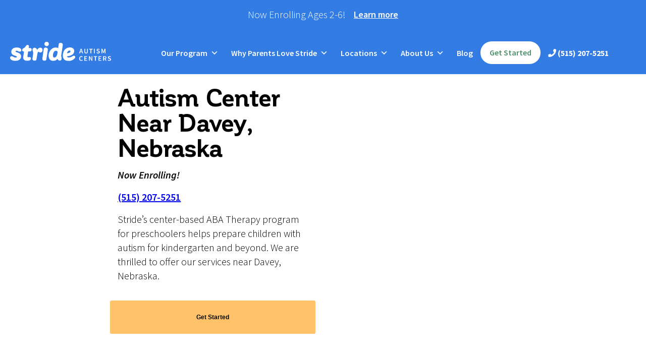

--- FILE ---
content_type: text/html; charset=UTF-8
request_url: https://stridecenters.com/locations/davey-ne/
body_size: 124669
content:

<!doctype html>
<html lang="en-US">
<head><meta charset="UTF-8"><script>if(navigator.userAgent.match(/MSIE|Internet Explorer/i)||navigator.userAgent.match(/Trident\/7\..*?rv:11/i)){var href=document.location.href;if(!href.match(/[?&]nowprocket/)){if(href.indexOf("?")==-1){if(href.indexOf("#")==-1){document.location.href=href+"?nowprocket=1"}else{document.location.href=href.replace("#","?nowprocket=1#")}}else{if(href.indexOf("#")==-1){document.location.href=href+"&nowprocket=1"}else{document.location.href=href.replace("#","&nowprocket=1#")}}}}</script><script>(()=>{class RocketLazyLoadScripts{constructor(){this.v="2.0.4",this.userEvents=["keydown","keyup","mousedown","mouseup","mousemove","mouseover","mouseout","touchmove","touchstart","touchend","touchcancel","wheel","click","dblclick","input"],this.attributeEvents=["onblur","onclick","oncontextmenu","ondblclick","onfocus","onmousedown","onmouseenter","onmouseleave","onmousemove","onmouseout","onmouseover","onmouseup","onmousewheel","onscroll","onsubmit"]}async t(){this.i(),this.o(),/iP(ad|hone)/.test(navigator.userAgent)&&this.h(),this.u(),this.l(this),this.m(),this.k(this),this.p(this),this._(),await Promise.all([this.R(),this.L()]),this.lastBreath=Date.now(),this.S(this),this.P(),this.D(),this.O(),this.M(),await this.C(this.delayedScripts.normal),await this.C(this.delayedScripts.defer),await this.C(this.delayedScripts.async),await this.T(),await this.F(),await this.j(),await this.A(),window.dispatchEvent(new Event("rocket-allScriptsLoaded")),this.everythingLoaded=!0,this.lastTouchEnd&&await new Promise(t=>setTimeout(t,500-Date.now()+this.lastTouchEnd)),this.I(),this.H(),this.U(),this.W()}i(){this.CSPIssue=sessionStorage.getItem("rocketCSPIssue"),document.addEventListener("securitypolicyviolation",t=>{this.CSPIssue||"script-src-elem"!==t.violatedDirective||"data"!==t.blockedURI||(this.CSPIssue=!0,sessionStorage.setItem("rocketCSPIssue",!0))},{isRocket:!0})}o(){window.addEventListener("pageshow",t=>{this.persisted=t.persisted,this.realWindowLoadedFired=!0},{isRocket:!0}),window.addEventListener("pagehide",()=>{this.onFirstUserAction=null},{isRocket:!0})}h(){let t;function e(e){t=e}window.addEventListener("touchstart",e,{isRocket:!0}),window.addEventListener("touchend",function i(o){o.changedTouches[0]&&t.changedTouches[0]&&Math.abs(o.changedTouches[0].pageX-t.changedTouches[0].pageX)<10&&Math.abs(o.changedTouches[0].pageY-t.changedTouches[0].pageY)<10&&o.timeStamp-t.timeStamp<200&&(window.removeEventListener("touchstart",e,{isRocket:!0}),window.removeEventListener("touchend",i,{isRocket:!0}),"INPUT"===o.target.tagName&&"text"===o.target.type||(o.target.dispatchEvent(new TouchEvent("touchend",{target:o.target,bubbles:!0})),o.target.dispatchEvent(new MouseEvent("mouseover",{target:o.target,bubbles:!0})),o.target.dispatchEvent(new PointerEvent("click",{target:o.target,bubbles:!0,cancelable:!0,detail:1,clientX:o.changedTouches[0].clientX,clientY:o.changedTouches[0].clientY})),event.preventDefault()))},{isRocket:!0})}q(t){this.userActionTriggered||("mousemove"!==t.type||this.firstMousemoveIgnored?"keyup"===t.type||"mouseover"===t.type||"mouseout"===t.type||(this.userActionTriggered=!0,this.onFirstUserAction&&this.onFirstUserAction()):this.firstMousemoveIgnored=!0),"click"===t.type&&t.preventDefault(),t.stopPropagation(),t.stopImmediatePropagation(),"touchstart"===this.lastEvent&&"touchend"===t.type&&(this.lastTouchEnd=Date.now()),"click"===t.type&&(this.lastTouchEnd=0),this.lastEvent=t.type,t.composedPath&&t.composedPath()[0].getRootNode()instanceof ShadowRoot&&(t.rocketTarget=t.composedPath()[0]),this.savedUserEvents.push(t)}u(){this.savedUserEvents=[],this.userEventHandler=this.q.bind(this),this.userEvents.forEach(t=>window.addEventListener(t,this.userEventHandler,{passive:!1,isRocket:!0})),document.addEventListener("visibilitychange",this.userEventHandler,{isRocket:!0})}U(){this.userEvents.forEach(t=>window.removeEventListener(t,this.userEventHandler,{passive:!1,isRocket:!0})),document.removeEventListener("visibilitychange",this.userEventHandler,{isRocket:!0}),this.savedUserEvents.forEach(t=>{(t.rocketTarget||t.target).dispatchEvent(new window[t.constructor.name](t.type,t))})}m(){const t="return false",e=Array.from(this.attributeEvents,t=>"data-rocket-"+t),i="["+this.attributeEvents.join("],[")+"]",o="[data-rocket-"+this.attributeEvents.join("],[data-rocket-")+"]",s=(e,i,o)=>{o&&o!==t&&(e.setAttribute("data-rocket-"+i,o),e["rocket"+i]=new Function("event",o),e.setAttribute(i,t))};new MutationObserver(t=>{for(const n of t)"attributes"===n.type&&(n.attributeName.startsWith("data-rocket-")||this.everythingLoaded?n.attributeName.startsWith("data-rocket-")&&this.everythingLoaded&&this.N(n.target,n.attributeName.substring(12)):s(n.target,n.attributeName,n.target.getAttribute(n.attributeName))),"childList"===n.type&&n.addedNodes.forEach(t=>{if(t.nodeType===Node.ELEMENT_NODE)if(this.everythingLoaded)for(const i of[t,...t.querySelectorAll(o)])for(const t of i.getAttributeNames())e.includes(t)&&this.N(i,t.substring(12));else for(const e of[t,...t.querySelectorAll(i)])for(const t of e.getAttributeNames())this.attributeEvents.includes(t)&&s(e,t,e.getAttribute(t))})}).observe(document,{subtree:!0,childList:!0,attributeFilter:[...this.attributeEvents,...e]})}I(){this.attributeEvents.forEach(t=>{document.querySelectorAll("[data-rocket-"+t+"]").forEach(e=>{this.N(e,t)})})}N(t,e){const i=t.getAttribute("data-rocket-"+e);i&&(t.setAttribute(e,i),t.removeAttribute("data-rocket-"+e))}k(t){Object.defineProperty(HTMLElement.prototype,"onclick",{get(){return this.rocketonclick||null},set(e){this.rocketonclick=e,this.setAttribute(t.everythingLoaded?"onclick":"data-rocket-onclick","this.rocketonclick(event)")}})}S(t){function e(e,i){let o=e[i];e[i]=null,Object.defineProperty(e,i,{get:()=>o,set(s){t.everythingLoaded?o=s:e["rocket"+i]=o=s}})}e(document,"onreadystatechange"),e(window,"onload"),e(window,"onpageshow");try{Object.defineProperty(document,"readyState",{get:()=>t.rocketReadyState,set(e){t.rocketReadyState=e},configurable:!0}),document.readyState="loading"}catch(t){console.log("WPRocket DJE readyState conflict, bypassing")}}l(t){this.originalAddEventListener=EventTarget.prototype.addEventListener,this.originalRemoveEventListener=EventTarget.prototype.removeEventListener,this.savedEventListeners=[],EventTarget.prototype.addEventListener=function(e,i,o){o&&o.isRocket||!t.B(e,this)&&!t.userEvents.includes(e)||t.B(e,this)&&!t.userActionTriggered||e.startsWith("rocket-")||t.everythingLoaded?t.originalAddEventListener.call(this,e,i,o):(t.savedEventListeners.push({target:this,remove:!1,type:e,func:i,options:o}),"mouseenter"!==e&&"mouseleave"!==e||t.originalAddEventListener.call(this,e,t.savedUserEvents.push,o))},EventTarget.prototype.removeEventListener=function(e,i,o){o&&o.isRocket||!t.B(e,this)&&!t.userEvents.includes(e)||t.B(e,this)&&!t.userActionTriggered||e.startsWith("rocket-")||t.everythingLoaded?t.originalRemoveEventListener.call(this,e,i,o):t.savedEventListeners.push({target:this,remove:!0,type:e,func:i,options:o})}}J(t,e){this.savedEventListeners=this.savedEventListeners.filter(i=>{let o=i.type,s=i.target||window;return e!==o||t!==s||(this.B(o,s)&&(i.type="rocket-"+o),this.$(i),!1)})}H(){EventTarget.prototype.addEventListener=this.originalAddEventListener,EventTarget.prototype.removeEventListener=this.originalRemoveEventListener,this.savedEventListeners.forEach(t=>this.$(t))}$(t){t.remove?this.originalRemoveEventListener.call(t.target,t.type,t.func,t.options):this.originalAddEventListener.call(t.target,t.type,t.func,t.options)}p(t){let e;function i(e){return t.everythingLoaded?e:e.split(" ").map(t=>"load"===t||t.startsWith("load.")?"rocket-jquery-load":t).join(" ")}function o(o){function s(e){const s=o.fn[e];o.fn[e]=o.fn.init.prototype[e]=function(){return this[0]===window&&t.userActionTriggered&&("string"==typeof arguments[0]||arguments[0]instanceof String?arguments[0]=i(arguments[0]):"object"==typeof arguments[0]&&Object.keys(arguments[0]).forEach(t=>{const e=arguments[0][t];delete arguments[0][t],arguments[0][i(t)]=e})),s.apply(this,arguments),this}}if(o&&o.fn&&!t.allJQueries.includes(o)){const e={DOMContentLoaded:[],"rocket-DOMContentLoaded":[]};for(const t in e)document.addEventListener(t,()=>{e[t].forEach(t=>t())},{isRocket:!0});o.fn.ready=o.fn.init.prototype.ready=function(i){function s(){parseInt(o.fn.jquery)>2?setTimeout(()=>i.bind(document)(o)):i.bind(document)(o)}return"function"==typeof i&&(t.realDomReadyFired?!t.userActionTriggered||t.fauxDomReadyFired?s():e["rocket-DOMContentLoaded"].push(s):e.DOMContentLoaded.push(s)),o([])},s("on"),s("one"),s("off"),t.allJQueries.push(o)}e=o}t.allJQueries=[],o(window.jQuery),Object.defineProperty(window,"jQuery",{get:()=>e,set(t){o(t)}})}P(){const t=new Map;document.write=document.writeln=function(e){const i=document.currentScript,o=document.createRange(),s=i.parentElement;let n=t.get(i);void 0===n&&(n=i.nextSibling,t.set(i,n));const c=document.createDocumentFragment();o.setStart(c,0),c.appendChild(o.createContextualFragment(e)),s.insertBefore(c,n)}}async R(){return new Promise(t=>{this.userActionTriggered?t():this.onFirstUserAction=t})}async L(){return new Promise(t=>{document.addEventListener("DOMContentLoaded",()=>{this.realDomReadyFired=!0,t()},{isRocket:!0})})}async j(){return this.realWindowLoadedFired?Promise.resolve():new Promise(t=>{window.addEventListener("load",t,{isRocket:!0})})}M(){this.pendingScripts=[];this.scriptsMutationObserver=new MutationObserver(t=>{for(const e of t)e.addedNodes.forEach(t=>{"SCRIPT"!==t.tagName||t.noModule||t.isWPRocket||this.pendingScripts.push({script:t,promise:new Promise(e=>{const i=()=>{const i=this.pendingScripts.findIndex(e=>e.script===t);i>=0&&this.pendingScripts.splice(i,1),e()};t.addEventListener("load",i,{isRocket:!0}),t.addEventListener("error",i,{isRocket:!0}),setTimeout(i,1e3)})})})}),this.scriptsMutationObserver.observe(document,{childList:!0,subtree:!0})}async F(){await this.X(),this.pendingScripts.length?(await this.pendingScripts[0].promise,await this.F()):this.scriptsMutationObserver.disconnect()}D(){this.delayedScripts={normal:[],async:[],defer:[]},document.querySelectorAll("script[type$=rocketlazyloadscript]").forEach(t=>{t.hasAttribute("data-rocket-src")?t.hasAttribute("async")&&!1!==t.async?this.delayedScripts.async.push(t):t.hasAttribute("defer")&&!1!==t.defer||"module"===t.getAttribute("data-rocket-type")?this.delayedScripts.defer.push(t):this.delayedScripts.normal.push(t):this.delayedScripts.normal.push(t)})}async _(){await this.L();let t=[];document.querySelectorAll("script[type$=rocketlazyloadscript][data-rocket-src]").forEach(e=>{let i=e.getAttribute("data-rocket-src");if(i&&!i.startsWith("data:")){i.startsWith("//")&&(i=location.protocol+i);try{const o=new URL(i).origin;o!==location.origin&&t.push({src:o,crossOrigin:e.crossOrigin||"module"===e.getAttribute("data-rocket-type")})}catch(t){}}}),t=[...new Map(t.map(t=>[JSON.stringify(t),t])).values()],this.Y(t,"preconnect")}async G(t){if(await this.K(),!0!==t.noModule||!("noModule"in HTMLScriptElement.prototype))return new Promise(e=>{let i;function o(){(i||t).setAttribute("data-rocket-status","executed"),e()}try{if(navigator.userAgent.includes("Firefox/")||""===navigator.vendor||this.CSPIssue)i=document.createElement("script"),[...t.attributes].forEach(t=>{let e=t.nodeName;"type"!==e&&("data-rocket-type"===e&&(e="type"),"data-rocket-src"===e&&(e="src"),i.setAttribute(e,t.nodeValue))}),t.text&&(i.text=t.text),t.nonce&&(i.nonce=t.nonce),i.hasAttribute("src")?(i.addEventListener("load",o,{isRocket:!0}),i.addEventListener("error",()=>{i.setAttribute("data-rocket-status","failed-network"),e()},{isRocket:!0}),setTimeout(()=>{i.isConnected||e()},1)):(i.text=t.text,o()),i.isWPRocket=!0,t.parentNode.replaceChild(i,t);else{const i=t.getAttribute("data-rocket-type"),s=t.getAttribute("data-rocket-src");i?(t.type=i,t.removeAttribute("data-rocket-type")):t.removeAttribute("type"),t.addEventListener("load",o,{isRocket:!0}),t.addEventListener("error",i=>{this.CSPIssue&&i.target.src.startsWith("data:")?(console.log("WPRocket: CSP fallback activated"),t.removeAttribute("src"),this.G(t).then(e)):(t.setAttribute("data-rocket-status","failed-network"),e())},{isRocket:!0}),s?(t.fetchPriority="high",t.removeAttribute("data-rocket-src"),t.src=s):t.src="data:text/javascript;base64,"+window.btoa(unescape(encodeURIComponent(t.text)))}}catch(i){t.setAttribute("data-rocket-status","failed-transform"),e()}});t.setAttribute("data-rocket-status","skipped")}async C(t){const e=t.shift();return e?(e.isConnected&&await this.G(e),this.C(t)):Promise.resolve()}O(){this.Y([...this.delayedScripts.normal,...this.delayedScripts.defer,...this.delayedScripts.async],"preload")}Y(t,e){this.trash=this.trash||[];let i=!0;var o=document.createDocumentFragment();t.forEach(t=>{const s=t.getAttribute&&t.getAttribute("data-rocket-src")||t.src;if(s&&!s.startsWith("data:")){const n=document.createElement("link");n.href=s,n.rel=e,"preconnect"!==e&&(n.as="script",n.fetchPriority=i?"high":"low"),t.getAttribute&&"module"===t.getAttribute("data-rocket-type")&&(n.crossOrigin=!0),t.crossOrigin&&(n.crossOrigin=t.crossOrigin),t.integrity&&(n.integrity=t.integrity),t.nonce&&(n.nonce=t.nonce),o.appendChild(n),this.trash.push(n),i=!1}}),document.head.appendChild(o)}W(){this.trash.forEach(t=>t.remove())}async T(){try{document.readyState="interactive"}catch(t){}this.fauxDomReadyFired=!0;try{await this.K(),this.J(document,"readystatechange"),document.dispatchEvent(new Event("rocket-readystatechange")),await this.K(),document.rocketonreadystatechange&&document.rocketonreadystatechange(),await this.K(),this.J(document,"DOMContentLoaded"),document.dispatchEvent(new Event("rocket-DOMContentLoaded")),await this.K(),this.J(window,"DOMContentLoaded"),window.dispatchEvent(new Event("rocket-DOMContentLoaded"))}catch(t){console.error(t)}}async A(){try{document.readyState="complete"}catch(t){}try{await this.K(),this.J(document,"readystatechange"),document.dispatchEvent(new Event("rocket-readystatechange")),await this.K(),document.rocketonreadystatechange&&document.rocketonreadystatechange(),await this.K(),this.J(window,"load"),window.dispatchEvent(new Event("rocket-load")),await this.K(),window.rocketonload&&window.rocketonload(),await this.K(),this.allJQueries.forEach(t=>t(window).trigger("rocket-jquery-load")),await this.K(),this.J(window,"pageshow");const t=new Event("rocket-pageshow");t.persisted=this.persisted,window.dispatchEvent(t),await this.K(),window.rocketonpageshow&&window.rocketonpageshow({persisted:this.persisted})}catch(t){console.error(t)}}async K(){Date.now()-this.lastBreath>45&&(await this.X(),this.lastBreath=Date.now())}async X(){return document.hidden?new Promise(t=>setTimeout(t)):new Promise(t=>requestAnimationFrame(t))}B(t,e){return e===document&&"readystatechange"===t||(e===document&&"DOMContentLoaded"===t||(e===window&&"DOMContentLoaded"===t||(e===window&&"load"===t||e===window&&"pageshow"===t)))}static run(){(new RocketLazyLoadScripts).t()}}RocketLazyLoadScripts.run()})();</script>
	
	<meta name="viewport" content="width=device-width, initial-scale=1">
	<link rel="profile" href="https://gmpg.org/xfn/11">
	

	<!-- start Omniconvert.com code -->
	<link rel="dns-prefetch" href="//app.omniconvert.com" />
	<script type="rocketlazyloadscript" data-rocket-type="text/javascript">window._mktz=window._mktz||[];</script>
	<script type="rocketlazyloadscript" data-rocket-src="//cdn.omniconvert.com/js/yfe7fd9.js"></script>
	<!-- end Omniconvert.com code -->

	<meta name='robots' content='index, follow, max-image-preview:large, max-snippet:-1, max-video-preview:-1' />
	<style></style>
	
	<!-- This site is optimized with the Yoast SEO plugin v24.8.1 - https://yoast.com/wordpress/plugins/seo/ -->
	<title>ABA Therapy Near Davey, NE | Stride Autism Centers</title>
<link data-rocket-prefetch href="https://js.hs-banner.com" rel="dns-prefetch">
<link data-rocket-prefetch href="https://js.hs-analytics.net" rel="dns-prefetch">
<link data-rocket-prefetch href="https://js.hscollectedforms.net" rel="dns-prefetch">
<link data-rocket-prefetch href="https://connect.facebook.net" rel="dns-prefetch">
<link data-rocket-prefetch href="https://www.googletagmanager.com" rel="dns-prefetch">
<link data-rocket-prefetch href="https://sc.stridecenters.com" rel="dns-prefetch">
<link data-rocket-prefetch href="https://cdn.omniconvert.com" rel="dns-prefetch">
<link data-rocket-prefetch href="https://cdn.jsdelivr.net" rel="dns-prefetch">
<link data-rocket-prefetch href="https://c9ae95d6e2364c6383328f20753c2db2.js.ubembed.com" rel="dns-prefetch">
<link data-rocket-prefetch href="https://cdn.leadmanagerfx.com" rel="dns-prefetch">
<link data-rocket-prefetch href="https://cdn.weglot.com" rel="dns-prefetch">
<link data-rocket-prefetch href="https://script.crazyegg.com" rel="dns-prefetch">
<link data-rocket-prefetch href="https://assets.ubembed.com" rel="dns-prefetch">
<link data-rocket-prefetch href="https://static.elfsight.com" rel="dns-prefetch">
<link data-rocket-prefetch href="https://www.google.com" rel="dns-prefetch">
<link data-rocket-prefetch href="https://js.hsforms.net" rel="dns-prefetch">
<link data-rocket-prefetch href="https://kit.fontawesome.com" rel="dns-prefetch">
<link data-rocket-prefetch href="https://stats.wp.com" rel="dns-prefetch">
<link data-rocket-prefetch href="https://js.hs-scripts.com" rel="dns-prefetch">
<link crossorigin data-rocket-preload as="font" href="https://stridecenters.com/wp-content/cache/fonts/1/google-fonts/fonts/s/sourcesanspro/v23/6xKwdSBYKcSV-LCoeQqfX1RYOo3qPZZMkids18Q.woff2" rel="preload">
<link crossorigin data-rocket-preload as="font" href="https://stridecenters.com/wp-content/plugins/atomic-blocks/dist/assets/fontawesome/webfonts/fa-solid-900.woff2" rel="preload">
<link crossorigin data-rocket-preload as="font" href="https://stridecenters.com/wp-content/themes/StrideAutismCenters/fonts/Corporative-Bold.woff2" rel="preload">
<style id="wpr-usedcss">img:is([sizes=auto i],[sizes^="auto," i]){contain-intrinsic-size:3000px 1500px}@font-face{font-display:swap;font-family:"Font Awesome 5 Free";font-style:normal;font-weight:900;src:url(https://stridecenters.com/wp-content/plugins/atomic-blocks/dist/assets/fontawesome/webfonts/fa-solid-900.eot);src:url(https://stridecenters.com/wp-content/plugins/atomic-blocks/dist/assets/fontawesome/webfonts/fa-solid-900.eot?#iefix) format("embedded-opentype"),url(https://stridecenters.com/wp-content/plugins/atomic-blocks/dist/assets/fontawesome/webfonts/fa-solid-900.woff2) format("woff2"),url(https://stridecenters.com/wp-content/plugins/atomic-blocks/dist/assets/fontawesome/webfonts/fa-solid-900.woff) format("woff"),url(https://stridecenters.com/wp-content/plugins/atomic-blocks/dist/assets/fontawesome/webfonts/fa-solid-900.ttf) format("truetype"),url(https://stridecenters.com/wp-content/plugins/atomic-blocks/dist/assets/fontawesome/webfonts/fa-solid-900.svg#fontawesome) format("svg")}.fa,.fas{font-family:"Font Awesome 5 Free"}.fa,.fas{font-weight:900}div.pp_default .pp_bottom,div.pp_default .pp_bottom .pp_left,div.pp_default .pp_bottom .pp_middle,div.pp_default .pp_bottom .pp_right,div.pp_default .pp_top,div.pp_default .pp_top .pp_left,div.pp_default .pp_top .pp_middle,div.pp_default .pp_top .pp_right{height:13px}div.pp_default .pp_top .pp_left{background:var(--wpr-bg-62ad2cc2-d59a-40b0-be49-d536da5de683) -78px -93px no-repeat}div.pp_default .pp_top .pp_middle{background:var(--wpr-bg-87f07333-f7bc-44ed-9c5f-e8dec73f89e9) top left repeat-x}div.pp_default .pp_top .pp_right{background:var(--wpr-bg-a3d7f768-d338-43f8-a0bb-3c4fdef6b3cd) -112px -93px no-repeat}div.pp_default .pp_content .ppt{color:#f8f8f8}div.pp_default .pp_content_container .pp_left{background:var(--wpr-bg-32373b79-c998-4b74-a164-9f17f96a6350) -7px 0 repeat-y;padding-left:13px}div.pp_default .pp_content_container .pp_right{background:var(--wpr-bg-fef22289-527e-47cc-ac73-90c47bb4e6e6) top right repeat-y;padding-right:13px}div.pp_default .pp_next:hover{background:var(--wpr-bg-4de38b12-6320-4331-8001-878fff50bdf8) center right no-repeat;cursor:pointer}div.pp_default .pp_previous:hover{background:var(--wpr-bg-9f6a2f24-c4c9-4589-8a73-d7cdef85e338) center left no-repeat;cursor:pointer}div.pp_default .pp_expand{background:var(--wpr-bg-4cedada4-e810-4628-aef4-a4b10bf6bdae) 0 -29px no-repeat;cursor:pointer;width:28px;height:28px}div.pp_default .pp_expand:hover{background:var(--wpr-bg-ce911173-515c-4e97-9100-b1f8f304d623) 0 -56px no-repeat;cursor:pointer}div.pp_default .pp_contract{background:var(--wpr-bg-2ffeedc2-caad-4831-82c3-40da3000a5bf) 0 -84px no-repeat;cursor:pointer;width:28px;height:28px}div.pp_default .pp_contract:hover{background:var(--wpr-bg-66c1d15a-e26a-4678-a7e8-5f64cd286b99) 0 -113px no-repeat;cursor:pointer}div.pp_default .pp_close{width:30px;height:30px;background:var(--wpr-bg-60da1278-b22f-44fc-88e2-72d3cc46f004) 2px 1px no-repeat;cursor:pointer}div.pp_default .pp_gallery ul li a{background:var(--wpr-bg-fb853bf2-9ba0-4047-87fb-ad6f42ba6ea5) center center #f8f8f8;border:1px solid #aaa}div.pp_default .pp_social{margin-top:7px}div.pp_default .pp_gallery a.pp_arrow_next,div.pp_default .pp_gallery a.pp_arrow_previous{position:static;left:auto}div.pp_default .pp_nav .pp_pause,div.pp_default .pp_nav .pp_play{background:var(--wpr-bg-c6c3a035-ea21-44d4-85b3-d682431a9033) -51px 1px no-repeat;height:30px;width:30px}div.pp_default .pp_nav .pp_pause{background-position:-51px -29px}div.pp_default a.pp_arrow_next,div.pp_default a.pp_arrow_previous{background:var(--wpr-bg-f71fe630-ff6a-41f2-9034-17f7b6553877) -31px -3px no-repeat;height:20px;width:20px;margin:4px 0 0}div.pp_default a.pp_arrow_next{left:52px;background-position:-82px -3px}div.pp_default .pp_content_container .pp_details{margin-top:5px}div.pp_default .pp_nav{clear:none;height:30px;width:110px;position:relative}div.pp_default .pp_nav .currentTextHolder{font-family:Georgia;font-style:italic;color:#999;font-size:11px;left:75px;line-height:25px;position:absolute;top:2px;margin:0;padding:0 0 0 10px}div.pp_default .pp_arrow_next:hover,div.pp_default .pp_arrow_previous:hover,div.pp_default .pp_close:hover,div.pp_default .pp_nav .pp_pause:hover,div.pp_default .pp_nav .pp_play:hover{opacity:.7}div.pp_default .pp_description{font-size:11px;font-weight:700;line-height:14px;margin:5px 50px 5px 0}div.pp_default .pp_bottom .pp_left{background:var(--wpr-bg-36401ffb-2a72-4c26-9dcf-e56a8195e0cf) -78px -127px no-repeat}div.pp_default .pp_bottom .pp_middle{background:var(--wpr-bg-24d0e7ba-9ee5-42d4-ac23-87e926d1df0a) bottom left repeat-x}div.pp_default .pp_bottom .pp_right{background:var(--wpr-bg-cf90860d-f140-4cc7-9f85-acbb60957b4e) -112px -127px no-repeat}div.pp_default .pp_loaderIcon{background:var(--wpr-bg-fc7c0888-3cc3-41b7-8f41-20a15b800642) center center no-repeat}div.facebook .pp_top .pp_left{background:var(--wpr-bg-ce7a1880-04cb-4148-9e33-1026e8dea9c5) -88px -53px no-repeat}div.facebook .pp_top .pp_middle{background:var(--wpr-bg-cec6f5fc-2037-461e-a3c1-d4a2318d8ef4) top left repeat-x}div.facebook .pp_top .pp_right{background:var(--wpr-bg-4dd42292-128c-4b4e-bf3c-6c72395272b2) -110px -53px no-repeat}div.facebook .pp_content_container .pp_left{background:var(--wpr-bg-7675923e-8357-4e78-a5bf-7e76be509be4) top left repeat-y}div.facebook .pp_content_container .pp_right{background:var(--wpr-bg-43834a5d-af73-4f84-a93d-ce9c6d4dad53) top right repeat-y}div.facebook .pp_expand{background:var(--wpr-bg-dfe856cb-5ff5-401b-a36f-e70f75ba0604) -31px -26px no-repeat;cursor:pointer}div.facebook .pp_expand:hover{background:var(--wpr-bg-f235c2d5-0529-4c8f-8d94-69bc9fea86f7) -31px -47px no-repeat;cursor:pointer}div.facebook .pp_contract{background:var(--wpr-bg-ea915aa5-30fc-4abc-ae68-cea99cc4003f) 0 -26px no-repeat;cursor:pointer}div.facebook .pp_contract:hover{background:var(--wpr-bg-5deb3024-209d-4b6d-9e9c-691c6a2ac1c1) 0 -47px no-repeat;cursor:pointer}div.facebook .pp_close{width:22px;height:22px;background:var(--wpr-bg-39740ba2-8dca-42ce-82a7-8c632eef0200) -1px -1px no-repeat;cursor:pointer}div.facebook .pp_description{margin:0 37px 0 0}div.facebook .pp_loaderIcon{background:var(--wpr-bg-4e293f6a-dd83-4683-a156-48dfb37343b2) center center no-repeat}div.facebook .pp_arrow_previous{background:var(--wpr-bg-9945dab6-0397-4574-95bc-a97dd8c57900) 0 -71px no-repeat;height:22px;margin-top:0;width:22px}div.facebook .pp_arrow_previous.disabled{background-position:0 -96px;cursor:default}div.facebook .pp_arrow_next{background:var(--wpr-bg-f22cff4b-beaf-4ef9-addd-ed6f9623546d) -32px -71px no-repeat;height:22px;margin-top:0;width:22px}div.facebook .pp_arrow_next.disabled{background-position:-32px -96px;cursor:default}div.facebook .pp_nav{margin-top:0}div.facebook .pp_nav p{font-size:15px;padding:0 3px 0 4px}div.facebook .pp_nav .pp_play{background:var(--wpr-bg-800cc1f3-e041-4a15-bbbb-2095a26cc2e9) -1px -123px no-repeat;height:22px;width:22px}div.facebook .pp_nav .pp_pause{background:var(--wpr-bg-2d472414-c710-4d5c-a1bf-340d04e21de6) -32px -123px no-repeat;height:22px;width:22px}div.facebook .pp_next:hover{background:var(--wpr-bg-6d439f81-a1c2-4424-894d-a6905f63c674) center right no-repeat;cursor:pointer}div.facebook .pp_previous:hover{background:var(--wpr-bg-1dae2023-aa61-4dfb-af31-605a4968116e) center left no-repeat;cursor:pointer}div.facebook .pp_bottom .pp_left{background:var(--wpr-bg-88974275-4d7e-4985-92c4-ca1fbf2bf967) -88px -80px no-repeat}div.facebook .pp_bottom .pp_middle{background:var(--wpr-bg-c99e2673-5f30-46c7-8d92-d21475c83f48) top left repeat-x}div.facebook .pp_bottom .pp_right{background:var(--wpr-bg-ee5d0988-060d-490d-ad2e-4f5a42514baf) -110px -80px no-repeat}div.pp_pic_holder a:focus{outline:0}div.pp_overlay{background:#000;display:none;left:0;position:absolute;top:0;width:100%;z-index:9500}div.pp_pic_holder{display:none;position:absolute;width:100px;z-index:10000}.pp_content{height:40px;min-width:40px}* html .pp_content{width:40px}.pp_content_container{position:relative;text-align:left;width:100%}.pp_content_container .pp_left{padding-left:20px}.pp_content_container .pp_right{padding-right:20px}.pp_content_container .pp_details{float:left;margin:10px 0 2px}.pp_description{display:none;margin:0}.pp_social{float:left;margin:0}.pp_social .facebook{float:left;margin-left:5px;width:55px;overflow:hidden}.pp_nav{clear:right;float:left;margin:3px 10px 0 0}.pp_nav p{float:left;white-space:nowrap;margin:2px 4px}.pp_nav .pp_pause,.pp_nav .pp_play{float:left;margin-right:4px;text-indent:-10000px}a.pp_arrow_next,a.pp_arrow_previous{display:block;float:left;height:15px;margin-top:3px;overflow:hidden;text-indent:-10000px;width:14px}.pp_hoverContainer{position:absolute;top:0;width:100%;z-index:2000}.pp_gallery{display:none;left:50%;margin-top:-50px;position:absolute;z-index:10000}.pp_gallery div{float:left;overflow:hidden;position:relative}.pp_gallery ul{float:left;height:35px;position:relative;white-space:nowrap;margin:0 0 0 5px;padding:0}.pp_gallery ul a{border:1px solid rgba(0,0,0,.5);display:block;float:left;height:33px;overflow:hidden}.pp_gallery ul a img{border:0}.pp_gallery li{display:block;float:left;margin:0 5px 0 0;padding:0}.pp_gallery li.default a{background:var(--wpr-bg-b741625d-2e10-492b-9233-149d207103a2) no-repeat;display:block;height:33px;width:50px}.pp_gallery .pp_arrow_next,.pp_gallery .pp_arrow_previous{margin-top:7px!important}a.pp_next{background:var(--wpr-bg-50c4c99a-a080-4b98-903b-a34ec164bd7a) 10000px 10000px no-repeat;display:block;float:right;height:100%;text-indent:-10000px;width:49%}a.pp_previous{background:var(--wpr-bg-2c3dcdb7-a427-41b9-812e-a69d81e58f6c) 10000px 10000px no-repeat;display:block;float:left;height:100%;text-indent:-10000px;width:49%}a.pp_contract,a.pp_expand{cursor:pointer;display:none;height:20px;position:absolute;right:30px;text-indent:-10000px;top:10px;width:20px;z-index:20000}a.pp_close{position:absolute;right:0;top:0;display:block;line-height:22px;text-indent:-10000px}.pp_loaderIcon{display:block;height:24px;left:50%;position:absolute;top:50%;width:24px;margin:-12px 0 0 -12px}#pp_full_res{line-height:1!important}#pp_full_res .pp_inline{text-align:left}#pp_full_res .pp_inline p{margin:0 0 15px}div.ppt{color:#fff;display:none;font-size:17px;z-index:9999;margin:0 0 5px 15px}div.pp_default .pp_content{background-color:#fff}div.facebook #pp_full_res .pp_inline,div.facebook .pp_content .ppt,div.pp_default #pp_full_res .pp_inline{color:#000}.pp_gallery li.selected a,.pp_gallery ul a:hover,div.pp_default .pp_gallery ul li a:hover,div.pp_default .pp_gallery ul li.selected a{border-color:#fff}div.facebook .pp_details,div.pp_default .pp_details{position:relative}div.facebook .pp_content{background:#fff}.pp_bottom,.pp_top{height:20px;position:relative}* html .pp_bottom,* html .pp_top{padding:0 20px}.pp_bottom .pp_left,.pp_top .pp_left{height:20px;left:0;position:absolute;width:20px}.pp_bottom .pp_middle,.pp_top .pp_middle{height:20px;left:20px;position:absolute;right:20px}* html .pp_bottom .pp_middle,* html .pp_top .pp_middle{left:0;position:static}.pp_bottom .pp_right,.pp_top .pp_right{height:20px;left:auto;position:absolute;right:0;top:0;width:20px}.pp_fade,.pp_gallery li.default a img{display:none}a.pp_close{z-index:100}@media only screen and (max-width:767px){.pp_pic_holder.pp_default{width:100%!important;left:0!important;overflow:hidden}div.pp_default .pp_content_container .pp_left{padding-left:0!important}div.pp_default .pp_content_container .pp_right{padding-right:0!important}.pp_content{width:100%!important;height:auto!important}.pp_fade{width:100%!important;height:100%!important}.pp_bottom,.pp_gallery,.pp_hoverContainer,.pp_top,a.pp_contract,a.pp_expand{display:none!important}#pp_full_res img{width:100%!important;height:auto!important}.pp_details{width:100%!important;padding-left:3%;padding-right:4%;padding-top:10px;padding-bottom:10px;background-color:#fff;margin-top:-2px!important}a.pp_close{right:7%!important;top:10px!important}}img.emoji{display:inline!important;border:none!important;box-shadow:none!important;height:1em!important;width:1em!important;margin:0 .07em!important;vertical-align:-.1em!important;background:0 0!important;padding:0!important}:where(.wp-block-button__link){border-radius:9999px;box-shadow:none;padding:calc(.667em + 2px) calc(1.333em + 2px);text-decoration:none}:root :where(.wp-block-button .wp-block-button__link.is-style-outline),:root :where(.wp-block-button.is-style-outline>.wp-block-button__link){border:2px solid;padding:.667em 1.333em}:root :where(.wp-block-button .wp-block-button__link.is-style-outline:not(.has-text-color)),:root :where(.wp-block-button.is-style-outline>.wp-block-button__link:not(.has-text-color)){color:currentColor}:root :where(.wp-block-button .wp-block-button__link.is-style-outline:not(.has-background)),:root :where(.wp-block-button.is-style-outline>.wp-block-button__link:not(.has-background)){background-color:initial;background-image:none}:where(.wp-block-calendar table:not(.has-background) th){background:#ddd}:where(.wp-block-columns){margin-bottom:1.75em}:where(.wp-block-columns.has-background){padding:1.25em 2.375em}:where(.wp-block-post-comments input[type=submit]){border:none}:where(.wp-block-cover-image:not(.has-text-color)),:where(.wp-block-cover:not(.has-text-color)){color:#fff}:where(.wp-block-cover-image.is-light:not(.has-text-color)),:where(.wp-block-cover.is-light:not(.has-text-color)){color:#000}:root :where(.wp-block-cover h1:not(.has-text-color)),:root :where(.wp-block-cover h2:not(.has-text-color)),:root :where(.wp-block-cover h3:not(.has-text-color)),:root :where(.wp-block-cover h4:not(.has-text-color)),:root :where(.wp-block-cover h5:not(.has-text-color)),:root :where(.wp-block-cover h6:not(.has-text-color)),:root :where(.wp-block-cover p:not(.has-text-color)){color:inherit}:where(.wp-block-file){margin-bottom:1.5em}:where(.wp-block-file__button){border-radius:2em;display:inline-block;padding:.5em 1em}:where(.wp-block-file__button):is(a):active,:where(.wp-block-file__button):is(a):focus,:where(.wp-block-file__button):is(a):hover,:where(.wp-block-file__button):is(a):visited{box-shadow:none;color:#fff;opacity:.85;text-decoration:none}:where(.wp-block-group.wp-block-group-is-layout-constrained){position:relative}:root :where(.wp-block-image.is-style-rounded img,.wp-block-image .is-style-rounded img){border-radius:9999px}:where(.wp-block-latest-comments:not([style*=line-height] .wp-block-latest-comments__comment)){line-height:1.1}:where(.wp-block-latest-comments:not([style*=line-height] .wp-block-latest-comments__comment-excerpt p)){line-height:1.8}:root :where(.wp-block-latest-posts.is-grid){padding:0}:root :where(.wp-block-latest-posts.wp-block-latest-posts__list){padding-left:0}ol,ul{box-sizing:border-box}:root :where(.wp-block-list.has-background){padding:1.25em 2.375em}:where(.wp-block-navigation.has-background .wp-block-navigation-item a:not(.wp-element-button)),:where(.wp-block-navigation.has-background .wp-block-navigation-submenu a:not(.wp-element-button)){padding:.5em 1em}:where(.wp-block-navigation .wp-block-navigation__submenu-container .wp-block-navigation-item a:not(.wp-element-button)),:where(.wp-block-navigation .wp-block-navigation__submenu-container .wp-block-navigation-submenu a:not(.wp-element-button)),:where(.wp-block-navigation .wp-block-navigation__submenu-container .wp-block-navigation-submenu button.wp-block-navigation-item__content),:where(.wp-block-navigation .wp-block-navigation__submenu-container .wp-block-pages-list__item button.wp-block-navigation-item__content){padding:.5em 1em}:root :where(p.has-background){padding:1.25em 2.375em}:where(p.has-text-color:not(.has-link-color)) a{color:inherit}:where(.wp-block-post-comments-form) input:not([type=submit]),:where(.wp-block-post-comments-form) textarea{border:1px solid #949494;font-family:inherit;font-size:1em}:where(.wp-block-post-comments-form) input:where(:not([type=submit]):not([type=checkbox])),:where(.wp-block-post-comments-form) textarea{padding:calc(.667em + 2px)}:where(.wp-block-post-excerpt){box-sizing:border-box;margin-bottom:var(--wp--style--block-gap);margin-top:var(--wp--style--block-gap)}:where(.wp-block-preformatted.has-background){padding:1.25em 2.375em}:where(.wp-block-search__button){border:1px solid #ccc;padding:6px 10px}:where(.wp-block-search__input){font-family:inherit;font-size:inherit;font-style:inherit;font-weight:inherit;letter-spacing:inherit;line-height:inherit;text-transform:inherit}:where(.wp-block-search__button-inside .wp-block-search__inside-wrapper){border:1px solid #949494;box-sizing:border-box;padding:4px}:where(.wp-block-search__button-inside .wp-block-search__inside-wrapper) .wp-block-search__input{border:none;border-radius:0;padding:0 4px}:where(.wp-block-search__button-inside .wp-block-search__inside-wrapper) .wp-block-search__input:focus{outline:0}:where(.wp-block-search__button-inside .wp-block-search__inside-wrapper) :where(.wp-block-search__button){padding:4px 8px}:root :where(.wp-block-separator.is-style-dots){height:auto;line-height:1;text-align:center}:root :where(.wp-block-separator.is-style-dots):before{color:currentColor;content:"···";font-family:serif;font-size:1.5em;letter-spacing:2em;padding-left:2em}:root :where(.wp-block-site-logo.is-style-rounded){border-radius:9999px}:where(.wp-block-social-links:not(.is-style-logos-only)) .wp-social-link{background-color:#f0f0f0;color:#444}:where(.wp-block-social-links:not(.is-style-logos-only)) .wp-social-link-amazon{background-color:#f90;color:#fff}:where(.wp-block-social-links:not(.is-style-logos-only)) .wp-social-link-bandcamp{background-color:#1ea0c3;color:#fff}:where(.wp-block-social-links:not(.is-style-logos-only)) .wp-social-link-behance{background-color:#0757fe;color:#fff}:where(.wp-block-social-links:not(.is-style-logos-only)) .wp-social-link-bluesky{background-color:#0a7aff;color:#fff}:where(.wp-block-social-links:not(.is-style-logos-only)) .wp-social-link-codepen{background-color:#1e1f26;color:#fff}:where(.wp-block-social-links:not(.is-style-logos-only)) .wp-social-link-deviantart{background-color:#02e49b;color:#fff}:where(.wp-block-social-links:not(.is-style-logos-only)) .wp-social-link-discord{background-color:#5865f2;color:#fff}:where(.wp-block-social-links:not(.is-style-logos-only)) .wp-social-link-dribbble{background-color:#e94c89;color:#fff}:where(.wp-block-social-links:not(.is-style-logos-only)) .wp-social-link-dropbox{background-color:#4280ff;color:#fff}:where(.wp-block-social-links:not(.is-style-logos-only)) .wp-social-link-etsy{background-color:#f45800;color:#fff}:where(.wp-block-social-links:not(.is-style-logos-only)) .wp-social-link-facebook{background-color:#0866ff;color:#fff}:where(.wp-block-social-links:not(.is-style-logos-only)) .wp-social-link-fivehundredpx{background-color:#000;color:#fff}:where(.wp-block-social-links:not(.is-style-logos-only)) .wp-social-link-flickr{background-color:#0461dd;color:#fff}:where(.wp-block-social-links:not(.is-style-logos-only)) .wp-social-link-foursquare{background-color:#e65678;color:#fff}:where(.wp-block-social-links:not(.is-style-logos-only)) .wp-social-link-github{background-color:#24292d;color:#fff}:where(.wp-block-social-links:not(.is-style-logos-only)) .wp-social-link-goodreads{background-color:#eceadd;color:#382110}:where(.wp-block-social-links:not(.is-style-logos-only)) .wp-social-link-google{background-color:#ea4434;color:#fff}:where(.wp-block-social-links:not(.is-style-logos-only)) .wp-social-link-gravatar{background-color:#1d4fc4;color:#fff}:where(.wp-block-social-links:not(.is-style-logos-only)) .wp-social-link-instagram{background-color:#f00075;color:#fff}:where(.wp-block-social-links:not(.is-style-logos-only)) .wp-social-link-lastfm{background-color:#e21b24;color:#fff}:where(.wp-block-social-links:not(.is-style-logos-only)) .wp-social-link-linkedin{background-color:#0d66c2;color:#fff}:where(.wp-block-social-links:not(.is-style-logos-only)) .wp-social-link-mastodon{background-color:#3288d4;color:#fff}:where(.wp-block-social-links:not(.is-style-logos-only)) .wp-social-link-medium{background-color:#000;color:#fff}:where(.wp-block-social-links:not(.is-style-logos-only)) .wp-social-link-meetup{background-color:#f6405f;color:#fff}:where(.wp-block-social-links:not(.is-style-logos-only)) .wp-social-link-patreon{background-color:#000;color:#fff}:where(.wp-block-social-links:not(.is-style-logos-only)) .wp-social-link-pinterest{background-color:#e60122;color:#fff}:where(.wp-block-social-links:not(.is-style-logos-only)) .wp-social-link-pocket{background-color:#ef4155;color:#fff}:where(.wp-block-social-links:not(.is-style-logos-only)) .wp-social-link-reddit{background-color:#ff4500;color:#fff}:where(.wp-block-social-links:not(.is-style-logos-only)) .wp-social-link-skype{background-color:#0478d7;color:#fff}:where(.wp-block-social-links:not(.is-style-logos-only)) .wp-social-link-snapchat{stroke:#000;background-color:#fefc00;color:#fff}:where(.wp-block-social-links:not(.is-style-logos-only)) .wp-social-link-soundcloud{background-color:#ff5600;color:#fff}:where(.wp-block-social-links:not(.is-style-logos-only)) .wp-social-link-spotify{background-color:#1bd760;color:#fff}:where(.wp-block-social-links:not(.is-style-logos-only)) .wp-social-link-telegram{background-color:#2aabee;color:#fff}:where(.wp-block-social-links:not(.is-style-logos-only)) .wp-social-link-threads{background-color:#000;color:#fff}:where(.wp-block-social-links:not(.is-style-logos-only)) .wp-social-link-tiktok{background-color:#000;color:#fff}:where(.wp-block-social-links:not(.is-style-logos-only)) .wp-social-link-tumblr{background-color:#011835;color:#fff}:where(.wp-block-social-links:not(.is-style-logos-only)) .wp-social-link-twitch{background-color:#6440a4;color:#fff}:where(.wp-block-social-links:not(.is-style-logos-only)) .wp-social-link-twitter{background-color:#1da1f2;color:#fff}:where(.wp-block-social-links:not(.is-style-logos-only)) .wp-social-link-vimeo{background-color:#1eb7ea;color:#fff}:where(.wp-block-social-links:not(.is-style-logos-only)) .wp-social-link-vk{background-color:#4680c2;color:#fff}:where(.wp-block-social-links:not(.is-style-logos-only)) .wp-social-link-wordpress{background-color:#3499cd;color:#fff}:where(.wp-block-social-links:not(.is-style-logos-only)) .wp-social-link-whatsapp{background-color:#25d366;color:#fff}:where(.wp-block-social-links:not(.is-style-logos-only)) .wp-social-link-x{background-color:#000;color:#fff}:where(.wp-block-social-links:not(.is-style-logos-only)) .wp-social-link-yelp{background-color:#d32422;color:#fff}:where(.wp-block-social-links:not(.is-style-logos-only)) .wp-social-link-youtube{background-color:red;color:#fff}:where(.wp-block-social-links.is-style-logos-only) .wp-social-link{background:0 0}:where(.wp-block-social-links.is-style-logos-only) .wp-social-link svg{height:1.25em;width:1.25em}:where(.wp-block-social-links.is-style-logos-only) .wp-social-link-amazon{color:#f90}:where(.wp-block-social-links.is-style-logos-only) .wp-social-link-bandcamp{color:#1ea0c3}:where(.wp-block-social-links.is-style-logos-only) .wp-social-link-behance{color:#0757fe}:where(.wp-block-social-links.is-style-logos-only) .wp-social-link-bluesky{color:#0a7aff}:where(.wp-block-social-links.is-style-logos-only) .wp-social-link-codepen{color:#1e1f26}:where(.wp-block-social-links.is-style-logos-only) .wp-social-link-deviantart{color:#02e49b}:where(.wp-block-social-links.is-style-logos-only) .wp-social-link-discord{color:#5865f2}:where(.wp-block-social-links.is-style-logos-only) .wp-social-link-dribbble{color:#e94c89}:where(.wp-block-social-links.is-style-logos-only) .wp-social-link-dropbox{color:#4280ff}:where(.wp-block-social-links.is-style-logos-only) .wp-social-link-etsy{color:#f45800}:where(.wp-block-social-links.is-style-logos-only) .wp-social-link-facebook{color:#0866ff}:where(.wp-block-social-links.is-style-logos-only) .wp-social-link-fivehundredpx{color:#000}:where(.wp-block-social-links.is-style-logos-only) .wp-social-link-flickr{color:#0461dd}:where(.wp-block-social-links.is-style-logos-only) .wp-social-link-foursquare{color:#e65678}:where(.wp-block-social-links.is-style-logos-only) .wp-social-link-github{color:#24292d}:where(.wp-block-social-links.is-style-logos-only) .wp-social-link-goodreads{color:#382110}:where(.wp-block-social-links.is-style-logos-only) .wp-social-link-google{color:#ea4434}:where(.wp-block-social-links.is-style-logos-only) .wp-social-link-gravatar{color:#1d4fc4}:where(.wp-block-social-links.is-style-logos-only) .wp-social-link-instagram{color:#f00075}:where(.wp-block-social-links.is-style-logos-only) .wp-social-link-lastfm{color:#e21b24}:where(.wp-block-social-links.is-style-logos-only) .wp-social-link-linkedin{color:#0d66c2}:where(.wp-block-social-links.is-style-logos-only) .wp-social-link-mastodon{color:#3288d4}:where(.wp-block-social-links.is-style-logos-only) .wp-social-link-medium{color:#000}:where(.wp-block-social-links.is-style-logos-only) .wp-social-link-meetup{color:#f6405f}:where(.wp-block-social-links.is-style-logos-only) .wp-social-link-patreon{color:#000}:where(.wp-block-social-links.is-style-logos-only) .wp-social-link-pinterest{color:#e60122}:where(.wp-block-social-links.is-style-logos-only) .wp-social-link-pocket{color:#ef4155}:where(.wp-block-social-links.is-style-logos-only) .wp-social-link-reddit{color:#ff4500}:where(.wp-block-social-links.is-style-logos-only) .wp-social-link-skype{color:#0478d7}:where(.wp-block-social-links.is-style-logos-only) .wp-social-link-snapchat{stroke:#000;color:#fff}:where(.wp-block-social-links.is-style-logos-only) .wp-social-link-soundcloud{color:#ff5600}:where(.wp-block-social-links.is-style-logos-only) .wp-social-link-spotify{color:#1bd760}:where(.wp-block-social-links.is-style-logos-only) .wp-social-link-telegram{color:#2aabee}:where(.wp-block-social-links.is-style-logos-only) .wp-social-link-threads{color:#000}:where(.wp-block-social-links.is-style-logos-only) .wp-social-link-tiktok{color:#000}:where(.wp-block-social-links.is-style-logos-only) .wp-social-link-tumblr{color:#011835}:where(.wp-block-social-links.is-style-logos-only) .wp-social-link-twitch{color:#6440a4}:where(.wp-block-social-links.is-style-logos-only) .wp-social-link-twitter{color:#1da1f2}:where(.wp-block-social-links.is-style-logos-only) .wp-social-link-vimeo{color:#1eb7ea}:where(.wp-block-social-links.is-style-logos-only) .wp-social-link-vk{color:#4680c2}:where(.wp-block-social-links.is-style-logos-only) .wp-social-link-whatsapp{color:#25d366}:where(.wp-block-social-links.is-style-logos-only) .wp-social-link-wordpress{color:#3499cd}:where(.wp-block-social-links.is-style-logos-only) .wp-social-link-x{color:#000}:where(.wp-block-social-links.is-style-logos-only) .wp-social-link-yelp{color:#d32422}:where(.wp-block-social-links.is-style-logos-only) .wp-social-link-youtube{color:red}:root :where(.wp-block-social-links .wp-social-link a){padding:.25em}:root :where(.wp-block-social-links.is-style-logos-only .wp-social-link a){padding:0}:root :where(.wp-block-social-links.is-style-pill-shape .wp-social-link a){padding-left:.6666666667em;padding-right:.6666666667em}:root :where(.wp-block-tag-cloud.is-style-outline){display:flex;flex-wrap:wrap;gap:1ch}:root :where(.wp-block-tag-cloud.is-style-outline a){border:1px solid;font-size:unset!important;margin-right:0;padding:1ch 2ch;text-decoration:none!important}:root :where(.wp-block-table-of-contents){box-sizing:border-box}:where(.wp-block-term-description){box-sizing:border-box;margin-bottom:var(--wp--style--block-gap);margin-top:var(--wp--style--block-gap)}:where(pre.wp-block-verse){font-family:inherit}.entry-content{counter-reset:footnotes}:root{--wp--preset--font-size--normal:16px;--wp--preset--font-size--huge:42px}.screen-reader-text{word-wrap:normal!important;border:0;clip-path:inset(50%);height:1px;margin:-1px;overflow:hidden;padding:0;position:absolute;width:1px}.screen-reader-text:focus{background-color:#ddd;clip-path:none;color:#444;display:block;font-size:1em;height:auto;left:5px;line-height:normal;padding:15px 23px 14px;text-decoration:none;top:5px;width:auto;z-index:100000}html :where(.has-border-color){border-style:solid}html :where([style*=border-top-color]){border-top-style:solid}html :where([style*=border-right-color]){border-right-style:solid}html :where([style*=border-bottom-color]){border-bottom-style:solid}html :where([style*=border-left-color]){border-left-style:solid}html :where([style*=border-width]){border-style:solid}html :where([style*=border-top-width]){border-top-style:solid}html :where([style*=border-right-width]){border-right-style:solid}html :where([style*=border-bottom-width]){border-bottom-style:solid}html :where([style*=border-left-width]){border-left-style:solid}html :where(img[class*=wp-image-]){height:auto;max-width:100%}:where(figure){margin:0 0 1em}html :where(.is-position-sticky){--wp-admin--admin-bar--position-offset:var(--wp-admin--admin-bar--height,0px)}@media screen and (max-width:600px){html :where(.is-position-sticky){--wp-admin--admin-bar--position-offset:0px}}.screen-reader-text{clip:rect(1px,1px,1px,1px);height:1px;overflow:hidden;position:absolute!important;width:1px;word-wrap:normal!important}.center{text-align:center}.left{text-align:left}.right{text-align:right}.animated{-webkit-animation-duration:1s;animation-duration:1s;-webkit-animation-fill-mode:both;animation-fill-mode:both}.animated.infinite{-webkit-animation-iteration-count:infinite;animation-iteration-count:infinite}@-webkit-keyframes bounce{20%,53%,80%,from,to{-webkit-animation-timing-function:cubic-bezier(0.215,0.610,0.355,1.000);animation-timing-function:cubic-bezier(0.215,0.610,0.355,1.000);-webkit-transform:translate3d(0,0,0);transform:translate3d(0,0,0)}40%,43%{-webkit-animation-timing-function:cubic-bezier(0.755,0.050,0.855,0.060);animation-timing-function:cubic-bezier(0.755,0.050,0.855,0.060);-webkit-transform:translate3d(0,-30px,0);transform:translate3d(0,-30px,0)}70%{-webkit-animation-timing-function:cubic-bezier(0.755,0.050,0.855,0.060);animation-timing-function:cubic-bezier(0.755,0.050,0.855,0.060);-webkit-transform:translate3d(0,-15px,0);transform:translate3d(0,-15px,0)}90%{-webkit-transform:translate3d(0,-4px,0);transform:translate3d(0,-4px,0)}}@keyframes bounce{20%,53%,80%,from,to{-webkit-animation-timing-function:cubic-bezier(0.215,0.610,0.355,1.000);animation-timing-function:cubic-bezier(0.215,0.610,0.355,1.000);-webkit-transform:translate3d(0,0,0);transform:translate3d(0,0,0)}40%,43%{-webkit-animation-timing-function:cubic-bezier(0.755,0.050,0.855,0.060);animation-timing-function:cubic-bezier(0.755,0.050,0.855,0.060);-webkit-transform:translate3d(0,-30px,0);transform:translate3d(0,-30px,0)}70%{-webkit-animation-timing-function:cubic-bezier(0.755,0.050,0.855,0.060);animation-timing-function:cubic-bezier(0.755,0.050,0.855,0.060);-webkit-transform:translate3d(0,-15px,0);transform:translate3d(0,-15px,0)}90%{-webkit-transform:translate3d(0,-4px,0);transform:translate3d(0,-4px,0)}}.bounce{-webkit-animation-name:bounce;animation-name:bounce;-webkit-transform-origin:center bottom;transform-origin:center bottom}@-webkit-keyframes flash{50%,from,to{opacity:1}25%,75%{opacity:0}}@keyframes flash{50%,from,to{opacity:1}25%,75%{opacity:0}}.flash{-webkit-animation-name:flash;animation-name:flash}@-webkit-keyframes swing{20%{-webkit-transform:rotate3d(0,0,1,15deg);transform:rotate3d(0,0,1,15deg)}40%{-webkit-transform:rotate3d(0,0,1,-10deg);transform:rotate3d(0,0,1,-10deg)}60%{-webkit-transform:rotate3d(0,0,1,5deg);transform:rotate3d(0,0,1,5deg)}80%{-webkit-transform:rotate3d(0,0,1,-5deg);transform:rotate3d(0,0,1,-5deg)}to{-webkit-transform:rotate3d(0,0,1,0deg);transform:rotate3d(0,0,1,0deg)}}@keyframes swing{20%{-webkit-transform:rotate3d(0,0,1,15deg);transform:rotate3d(0,0,1,15deg)}40%{-webkit-transform:rotate3d(0,0,1,-10deg);transform:rotate3d(0,0,1,-10deg)}60%{-webkit-transform:rotate3d(0,0,1,5deg);transform:rotate3d(0,0,1,5deg)}80%{-webkit-transform:rotate3d(0,0,1,-5deg);transform:rotate3d(0,0,1,-5deg)}to{-webkit-transform:rotate3d(0,0,1,0deg);transform:rotate3d(0,0,1,0deg)}}.swing{-webkit-transform-origin:top center;transform-origin:top center;-webkit-animation-name:swing;animation-name:swing}@-webkit-keyframes zoomIn{from{opacity:0;-webkit-transform:scale3d(.3,.3,.3);transform:scale3d(.3,.3,.3)}50%{opacity:1}}@keyframes zoomIn{from{opacity:0;-webkit-transform:scale3d(.3,.3,.3);transform:scale3d(.3,.3,.3)}50%{opacity:1}}.zoomIn{-webkit-animation-name:zoomIn;animation-name:zoomIn}@-webkit-keyframes zoomOut{from{opacity:1}50%{opacity:0;-webkit-transform:scale3d(.3,.3,.3);transform:scale3d(.3,.3,.3)}to{opacity:0}}@keyframes zoomOut{from{opacity:1}50%{opacity:0;-webkit-transform:scale3d(.3,.3,.3);transform:scale3d(.3,.3,.3)}to{opacity:0}}.zoomOut{-webkit-animation-name:zoomOut;animation-name:zoomOut}.slick-loading .slick-list{background:var(--wpr-bg-feefad9e-ab7c-4fda-b749-7e67c2109c4a) center center no-repeat #fff}@media only screen and (max-width:1024px){.slick-slider{padding:0 10px}}.lvca-container .slick-next,.lvca-container .slick-prev{position:absolute;bottom:initial;left:initial;right:initial;top:50%;width:28px;height:28px;margin:-14px 0 0}.rtl .lvca-container .slick-next,.rtl .lvca-container .slick-prev{-webkit-transform:scaleX(-1);transform:scaleX(-1);direction:ltr}.lvca-container .slick-next,.lvca-container .slick-next:after,.lvca-container .slick-next:before,.lvca-container .slick-prev,.lvca-container .slick-prev:after,.lvca-container .slick-prev:before{text-shadow:none;background:0 0;border:none;padding:0;opacity:1;font-family:lvca-icomoon!important;speak:none;font-style:normal;font-weight:400;font-variant:normal;text-transform:none;line-height:1;-webkit-font-smoothing:antialiased;-moz-osx-font-smoothing:grayscale;font-size:24px;color:#aaa;overflow:hidden;-webkit-box-shadow:none;box-shadow:none;outline:0;text-indent:0;text-align:center;-webkit-transition:.3s ease-in-out;transition:all .3s ease-in-out 0s}.lvca-container .slick-next:before,.lvca-container .slick-prev:before{margin:2px;vertical-align:middle}.lvca-container .slick-next:hover:after,.lvca-container .slick-next:hover:before,.lvca-container .slick-prev:hover:after,.lvca-container .slick-prev:hover:before{color:#888}.lvca-dark-bg .lvca-container .slick-next:after,.lvca-dark-bg .lvca-container .slick-next:before,.lvca-dark-bg .lvca-container .slick-prev:after,.lvca-dark-bg .lvca-container .slick-prev:before{color:#888}.lvca-dark-bg .lvca-container .slick-next:hover:after,.lvca-dark-bg .lvca-container .slick-next:hover:before,.lvca-dark-bg .lvca-container .slick-prev:hover:after,.lvca-dark-bg .lvca-container .slick-prev:hover:before{color:#aaa;background:0 0}.lvca-container .slick-prev{left:-40px}.lvca-container .slick-prev:before{content:"\e900"}.lvca-container .slick-next{right:-40px}.lvca-container .slick-next:before{content:"\e901"}.lvca-container ul.slick-dots{width:100%;position:absolute;bottom:-30px;text-align:center;padding:0;margin:0}.lvca-container ul.slick-dots li{margin:0 8px 0 0;padding:0;display:inline-block;font-size:0}.lvca-container ul.slick-dots li button{padding:0;background:#aaa;border:1px solid #aaa;border-radius:50%;width:12px;height:12px;-webkit-box-shadow:none;box-shadow:none;-webkit-transition:background .3s ease-in-out;transition:background .3s ease-in-out 0s;font-size:0;outline:0}.lvca-container ul.slick-dots li button:before{display:none}.lvca-dark-bg .lvca-container ul.slick-dots li button{background:#888;border-color:#888}.lvca-container ul.slick-dots li button:hover,.lvca-container ul.slick-dots li.slick-active button{background:0 0;border-color:#aaa}.lvca-container ul.slick-dots li.slick-active button{width:14px;height:14px}.lvca-spacer{clear:both}[class*=" lvca-icon-"],[class^=lvca-icon-]{font-family:lvca-icomoon!important;speak:none;font-style:normal;font-weight:400;font-variant:normal;text-transform:none;line-height:1;-webkit-font-smoothing:antialiased;-moz-osx-font-smoothing:grayscale}:root{--wp--preset--aspect-ratio--square:1;--wp--preset--aspect-ratio--4-3:4/3;--wp--preset--aspect-ratio--3-4:3/4;--wp--preset--aspect-ratio--3-2:3/2;--wp--preset--aspect-ratio--2-3:2/3;--wp--preset--aspect-ratio--16-9:16/9;--wp--preset--aspect-ratio--9-16:9/16;--wp--preset--color--black:#000000;--wp--preset--color--cyan-bluish-gray:#abb8c3;--wp--preset--color--white:#ffffff;--wp--preset--color--pale-pink:#f78da7;--wp--preset--color--vivid-red:#cf2e2e;--wp--preset--color--luminous-vivid-orange:#ff6900;--wp--preset--color--luminous-vivid-amber:#fcb900;--wp--preset--color--light-green-cyan:#7bdcb5;--wp--preset--color--vivid-green-cyan:#00d084;--wp--preset--color--pale-cyan-blue:#8ed1fc;--wp--preset--color--vivid-cyan-blue:#0693e3;--wp--preset--color--vivid-purple:#9b51e0;--wp--preset--gradient--vivid-cyan-blue-to-vivid-purple:linear-gradient(135deg,rgba(6, 147, 227, 1) 0%,rgb(155, 81, 224) 100%);--wp--preset--gradient--light-green-cyan-to-vivid-green-cyan:linear-gradient(135deg,rgb(122, 220, 180) 0%,rgb(0, 208, 130) 100%);--wp--preset--gradient--luminous-vivid-amber-to-luminous-vivid-orange:linear-gradient(135deg,rgba(252, 185, 0, 1) 0%,rgba(255, 105, 0, 1) 100%);--wp--preset--gradient--luminous-vivid-orange-to-vivid-red:linear-gradient(135deg,rgba(255, 105, 0, 1) 0%,rgb(207, 46, 46) 100%);--wp--preset--gradient--very-light-gray-to-cyan-bluish-gray:linear-gradient(135deg,rgb(238, 238, 238) 0%,rgb(169, 184, 195) 100%);--wp--preset--gradient--cool-to-warm-spectrum:linear-gradient(135deg,rgb(74, 234, 220) 0%,rgb(151, 120, 209) 20%,rgb(207, 42, 186) 40%,rgb(238, 44, 130) 60%,rgb(251, 105, 98) 80%,rgb(254, 248, 76) 100%);--wp--preset--gradient--blush-light-purple:linear-gradient(135deg,rgb(255, 206, 236) 0%,rgb(152, 150, 240) 100%);--wp--preset--gradient--blush-bordeaux:linear-gradient(135deg,rgb(254, 205, 165) 0%,rgb(254, 45, 45) 50%,rgb(107, 0, 62) 100%);--wp--preset--gradient--luminous-dusk:linear-gradient(135deg,rgb(255, 203, 112) 0%,rgb(199, 81, 192) 50%,rgb(65, 88, 208) 100%);--wp--preset--gradient--pale-ocean:linear-gradient(135deg,rgb(255, 245, 203) 0%,rgb(182, 227, 212) 50%,rgb(51, 167, 181) 100%);--wp--preset--gradient--electric-grass:linear-gradient(135deg,rgb(202, 248, 128) 0%,rgb(113, 206, 126) 100%);--wp--preset--gradient--midnight:linear-gradient(135deg,rgb(2, 3, 129) 0%,rgb(40, 116, 252) 100%);--wp--preset--font-size--small:13px;--wp--preset--font-size--medium:20px;--wp--preset--font-size--large:36px;--wp--preset--font-size--x-large:42px;--wp--preset--spacing--20:0.44rem;--wp--preset--spacing--30:0.67rem;--wp--preset--spacing--40:1rem;--wp--preset--spacing--50:1.5rem;--wp--preset--spacing--60:2.25rem;--wp--preset--spacing--70:3.38rem;--wp--preset--spacing--80:5.06rem;--wp--preset--shadow--natural:6px 6px 9px rgba(0, 0, 0, .2);--wp--preset--shadow--deep:12px 12px 50px rgba(0, 0, 0, .4);--wp--preset--shadow--sharp:6px 6px 0px rgba(0, 0, 0, .2);--wp--preset--shadow--outlined:6px 6px 0px -3px rgba(255, 255, 255, 1),6px 6px rgba(0, 0, 0, 1);--wp--preset--shadow--crisp:6px 6px 0px rgba(0, 0, 0, 1)}:where(.is-layout-flex){gap:.5em}:where(.is-layout-grid){gap:.5em}:where(.wp-block-columns.is-layout-flex){gap:2em}:where(.wp-block-columns.is-layout-grid){gap:2em}:root :where(.wp-block-pullquote){font-size:1.5em;line-height:1.6}:where(.wp-block-post-template.is-layout-flex){gap:1.25em}:where(.wp-block-post-template.is-layout-grid){gap:1.25em}.ih-item.circle .img:before,h2,h3,h4,h5,h6{font-family:Lustria,Georgia,"Times New Roman",Times,serif}.fa,.fas{-moz-osx-font-smoothing:grayscale;-webkit-font-smoothing:antialiased;display:inline-block;font-style:normal;font-variant:normal;text-rendering:auto;line-height:1}.fa-phone:before{content:"\f095"}.sr-only{border:0;clip:rect(0,0,0,0);height:1px;margin:-1px;overflow:hidden;padding:0;position:absolute;width:1px}@font-face{font-family:'Font Awesome 5 Free';font-style:normal;font-weight:900;font-display:swap;src:url("https://stridecenters.com/wp-content/plugins/mega-addons-for-visual-composer/css/font-awesome/webfonts/fa-solid-900.eot");src:url("https://stridecenters.com/wp-content/plugins/mega-addons-for-visual-composer/css/font-awesome/webfonts/fa-solid-900.eot?#iefix") format("embedded-opentype"),url("https://stridecenters.com/wp-content/plugins/mega-addons-for-visual-composer/css/font-awesome/webfonts/fa-solid-900.woff2") format("woff2"),url("https://stridecenters.com/wp-content/plugins/mega-addons-for-visual-composer/css/font-awesome/webfonts/fa-solid-900.woff") format("woff"),url("https://stridecenters.com/wp-content/plugins/mega-addons-for-visual-composer/css/font-awesome/webfonts/fa-solid-900.ttf") format("truetype"),url("https://stridecenters.com/wp-content/plugins/mega-addons-for-visual-composer/css/font-awesome/webfonts/fa-solid-900.svg#fontawesome") format("svg")}.fa,.fas{font-family:'Font Awesome 5 Free';font-weight:900}.lvca-accordion .lvca-panel-title{display:block;cursor:pointer}.lvca-accordion .lvca-panel-content{display:none;overflow:hidden}.slick-slider{position:relative;display:block;box-sizing:border-box;-webkit-user-select:none;-moz-user-select:none;-ms-user-select:none;user-select:none;-webkit-touch-callout:none;-khtml-user-select:none;-ms-touch-action:pan-y;touch-action:pan-y;-webkit-tap-highlight-color:transparent}.slick-list{position:relative;display:block;overflow:hidden;margin:0;padding:0}.slick-list:focus{outline:0}.slick-list.dragging{cursor:pointer;cursor:hand}.slick-slider .slick-list,.slick-slider .slick-track{-webkit-transform:translate3d(0,0,0);-moz-transform:translate3d(0,0,0);-ms-transform:translate3d(0,0,0);-o-transform:translate3d(0,0,0);transform:translate3d(0,0,0)}.slick-track{position:relative;top:0;left:0;display:block;margin-left:auto;margin-right:auto}.slick-track:after,.slick-track:before{display:table;content:''}.slick-track:after{clear:both}.slick-loading .slick-track{visibility:hidden}.slick-slide{display:none;float:left;height:100%;min-height:1px}[dir=rtl] .slick-slide{float:right}.slick-slide img{display:block}.slick-slide.slick-loading img{display:none}.slick-slide.dragging img{pointer-events:none}.slick-initialized .slick-slide{display:block}.slick-loading .slick-slide{visibility:hidden}.slick-vertical .slick-slide{display:block;height:auto;border:1px solid transparent}.slick-arrow.slick-hidden{display:none}.odometer.odometer-auto-theme{display:inline-block;vertical-align:middle;position:relative}.odometer.odometer-auto-theme .odometer-digit{display:inline-block;vertical-align:middle;position:relative}.odometer.odometer-auto-theme .odometer-digit .odometer-digit-spacer{display:inline-block;vertical-align:middle;visibility:hidden}.odometer.odometer-auto-theme .odometer-digit .odometer-digit-inner{text-align:left;display:block;position:absolute;top:0;left:0;right:0;bottom:0;overflow:hidden}.odometer.odometer-auto-theme .odometer-digit .odometer-ribbon{display:block}.odometer.odometer-auto-theme .odometer-digit .odometer-ribbon-inner{display:block;-webkit-backface-visibility:hidden}.odometer.odometer-auto-theme .odometer-digit .odometer-value{display:block;-webkit-transform:translateZ(0)}.odometer.odometer-auto-theme .odometer-digit .odometer-value.odometer-last-value{position:absolute}.odometer.odometer-auto-theme.odometer-animating-up .odometer-ribbon-inner{-webkit-transition:-webkit-transform 2s;transition:-webkit-transform 2s;transition:transform 2s;transition:transform 2s,-webkit-transform 2s}.odometer.odometer-auto-theme.odometer-animating-up.odometer-animating .odometer-ribbon-inner{-webkit-transform:translateY(-100%);transform:translateY(-100%)}.odometer.odometer-auto-theme.odometer-animating-down .odometer-ribbon-inner{-webkit-transform:translateY(-100%);transform:translateY(-100%)}.odometer.odometer-auto-theme.odometer-animating-down.odometer-animating .odometer-ribbon-inner{-webkit-transition:-webkit-transform 2s;transition:-webkit-transform 2s;transition:transform 2s;transition:transform 2s,-webkit-transform 2s;-webkit-transform:translateY(0);transform:translateY(0)}.odometer.odometer-auto-theme{font-family:"Helvetica Neue",sans-serif;line-height:1.1em}.odometer.odometer-auto-theme .odometer-value{text-align:center}.lvca-odometers{font-size:0}.lvca-odometers .lvca-odometer{display:inline-block;vertical-align:top;text-align:left;position:relative;margin-bottom:50px}.lvca-odometers .lvca-odometer:last-child:after{border:none}.lvca-odometers .lvca-odometer .lvca-number{font-size:60px;line-height:72px;font-style:normal;text-transform:none;letter-spacing:2px;font-weight:900;color:#333;margin-bottom:10px}.lvca-odometers .lvca-odometer .lvca-number span{font-size:60px}@media only screen and (max-width:960px){.lvca-odometers .lvca-odometer .lvca-number{font-size:48px;line-height:56px;margin-bottom:0}.lvca-odometers .lvca-odometer .lvca-number span{font-size:48px}}.lvca-piechart{position:relative;text-align:center;float:left;overflow:hidden;float:left;padding:10px}.lvca-piechart canvas{position:relative;top:0;left:0;max-width:100%;margin:0 auto}.lvca-piechart .lvca-percentage span{position:absolute;top:25%;left:0;right:0;margin-left:auto;margin-right:auto;font-size:60px;line-height:60px;font-weight:300;text-align:center;color:#333;font-weight:bolder}.lvca-piechart .lvca-percentage sup{font-size:18px;vertical-align:super}@media only screen and (max-width:479px){.lvca-odometers .lvca-odometer{text-align:center}.lvca-piechart canvas{margin-bottom:15px}}.lvca-posts-carousel{clear:both;max-width:none}@media only screen and (min-width:1024px){.lvca-posts-carousel{max-width:96%}}.lvca-posts-carousel .lvca-posts-carousel-item .hentry{background:#fff;border-radius:6px;border:none;padding:0;margin:0;-webkit-transition:-webkit-box-shadow .25s;transition:-webkit-box-shadow .25s ease 0s;transition:box-shadow .25s ease 0s;transition:box-shadow .25s ease 0s,-webkit-box-shadow .25s ease 0s;-webkit-box-shadow:0 1px 3px rgba(0,0,0,.1);box-shadow:0 1px 3px rgba(0,0,0,.1);overflow:hidden}.lvca-posts-carousel .lvca-posts-carousel-item .hentry:hover{-webkit-box-shadow:0 1px 3px rgba(0,0,0,.2);box-shadow:0 1px 3px rgba(0,0,0,.2)}.lvca-services .lvca-service{margin-bottom:50px}.lvca-services .lvca-service .lvca-icon-wrapper span{-webkit-transition:color .4s ease-in-out;transition:color .4s ease-in-out 0s}.lvca-tabs{position:relative;overflow:hidden}.lvca-tab-mobile-menu{display:none;position:absolute;top:23px;right:20px;background:0 0;border:none;z-index:10}.lvca-tab-mobile-menu i{font-size:18px;color:#777;font-weight:700}.lvca-tabs.lvca-mobile-layout .lvca-tab-mobile-menu{display:block}.lvca-tabs.lvca-mobile-layout.lvca-mobile-open .lvca-tab-mobile-menu i:before{content:'\e911'}.lvca-slides,.lvca-slides>li{margin:0;padding:0;list-style:none}.no-js .lvca-flexslider .lvca-slides>li:first-child{display:block}.carousel li{margin-right:5px}.lvca-testimonials-slider{position:relative}.lvca-portfolio-wrap{clear:both;overflow:hidden}.lvca-portfolio-wrap .lvca-taxonomy-filter{display:block;margin:0;padding:0;-webkit-align-self:center;align-self:center;-ms-flex-item-align:center}@media only screen and (max-width:800px){.lvca-portfolio-wrap .lvca-taxonomy-filter{-webkit-align-self:flex-start;align-self:flex-start;-ms-flex-item-align:start}}.lvca-portfolio-wrap .lvca-taxonomy-filter .lvca-filter-item{position:relative;display:inline-block;margin:0 0 15px;padding:0;font-style:normal;border-bottom:1px solid #ddd}.lvca-portfolio-wrap .lvca-taxonomy-filter .lvca-filter-item a{font-size:15px;line-height:24px;-webkit-transition:.4s ease-in-out;transition:all .4s ease-in-out 0s;display:block;color:#777;padding:0 15px 15px}.lvca-portfolio-wrap .lvca-taxonomy-filter .lvca-filter-item a:hover{color:#222}@media only screen and (max-width:479px){.lvca-portfolio-wrap .lvca-taxonomy-filter .lvca-filter-item a{padding:0 10px 8px}}.lvca-portfolio-wrap .lvca-taxonomy-filter .lvca-filter-item.lvca-active a{color:#222}.lvca-portfolio-wrap .lvca-taxonomy-filter .lvca-filter-item.lvca-active:after{content:'';position:absolute;left:0;bottom:0;border-bottom:3px solid #f94213;width:100%}.lvca-portfolio-wrap .lvca-taxonomy-filter .lvca-filter-item:last-child{margin-right:0}.lvca-portfolio-wrap .lvca-portfolio .lvca-portfolio-item .hentry{margin:0;padding:0;border:none;background:0 0;-webkit-box-shadow:none;box-shadow:none}#mega-menu-wrap-menu-1,#mega-menu-wrap-menu-1 #mega-menu-menu-1,#mega-menu-wrap-menu-1 #mega-menu-menu-1 a.mega-menu-link,#mega-menu-wrap-menu-1 #mega-menu-menu-1 li.mega-menu-item,#mega-menu-wrap-menu-1 #mega-menu-menu-1 li.mega-menu-row,#mega-menu-wrap-menu-1 #mega-menu-menu-1 ul.mega-sub-menu{transition:none;border-radius:0;box-shadow:none;background:0 0;border:0;bottom:auto;box-sizing:border-box;clip:auto;color:#666;display:block;float:none;font-family:inherit;font-size:14px;height:auto;left:auto;line-height:1.7;list-style-type:none;margin:0;min-height:auto;max-height:none;min-width:auto;max-width:none;opacity:1;outline:0;overflow:visible;padding:0;position:relative;pointer-events:auto;right:auto;text-align:left;text-decoration:none;text-indent:0;text-transform:none;transform:none;top:auto;vertical-align:baseline;visibility:inherit;width:auto;word-wrap:break-word;white-space:normal}#mega-menu-wrap-menu-1 #mega-menu-menu-1 a.mega-menu-link:after,#mega-menu-wrap-menu-1 #mega-menu-menu-1 a.mega-menu-link:before,#mega-menu-wrap-menu-1 #mega-menu-menu-1 li.mega-menu-item:after,#mega-menu-wrap-menu-1 #mega-menu-menu-1 li.mega-menu-item:before,#mega-menu-wrap-menu-1 #mega-menu-menu-1 li.mega-menu-row:after,#mega-menu-wrap-menu-1 #mega-menu-menu-1 li.mega-menu-row:before,#mega-menu-wrap-menu-1 #mega-menu-menu-1 ul.mega-sub-menu:after,#mega-menu-wrap-menu-1 #mega-menu-menu-1 ul.mega-sub-menu:before,#mega-menu-wrap-menu-1 #mega-menu-menu-1:after,#mega-menu-wrap-menu-1 #mega-menu-menu-1:before,#mega-menu-wrap-menu-1:after,#mega-menu-wrap-menu-1:before{display:none}#mega-menu-wrap-menu-1{border-radius:0}#mega-menu-wrap-menu-1.mega-keyboard-navigation #mega-menu-menu-1 a:focus,#mega-menu-wrap-menu-1.mega-keyboard-navigation #mega-menu-menu-1 input:focus,#mega-menu-wrap-menu-1.mega-keyboard-navigation #mega-menu-menu-1 li.mega-menu-item a.mega-menu-link:focus,#mega-menu-wrap-menu-1.mega-keyboard-navigation .mega-menu-toggle:focus,#mega-menu-wrap-menu-1.mega-keyboard-navigation .mega-toggle-block .mega-search input[type=text]:focus,#mega-menu-wrap-menu-1.mega-keyboard-navigation .mega-toggle-block a:focus,#mega-menu-wrap-menu-1.mega-keyboard-navigation .mega-toggle-block button.mega-toggle-animated:focus,#mega-menu-wrap-menu-1.mega-keyboard-navigation .mega-toggle-block:focus{outline:#109cde solid 3px;outline-offset:-3px}#mega-menu-wrap-menu-1.mega-keyboard-navigation .mega-toggle-block button.mega-toggle-animated:focus{outline-offset:2px}#mega-menu-wrap-menu-1.mega-keyboard-navigation>li.mega-menu-item>a.mega-menu-link:focus{background:#fff;color:#59ccce;font-weight:700;text-decoration:none;border-color:#fff}#mega-menu-wrap-menu-1 #mega-menu-menu-1{visibility:visible;text-align:center;padding:20px 0 0}#mega-menu-wrap-menu-1 #mega-menu-menu-1 a.mega-menu-link{cursor:pointer;display:inline}#mega-menu-wrap-menu-1 #mega-menu-menu-1>li.mega-animating>ul.mega-sub-menu{pointer-events:none}#mega-menu-wrap-menu-1 #mega-menu-menu-1 p{margin-bottom:10px}#mega-menu-wrap-menu-1 #mega-menu-menu-1 img,#mega-menu-wrap-menu-1 #mega-menu-menu-1 input{max-width:100%}#mega-menu-wrap-menu-1 #mega-menu-menu-1 li.mega-menu-item>ul.mega-sub-menu{display:block;visibility:hidden;opacity:1;pointer-events:auto}@media only screen and (max-width:768px){#mega-menu-wrap-menu-1.mega-keyboard-navigation>li.mega-menu-item>a.mega-menu-link:focus{color:#fff;background:#337ce4}#mega-menu-wrap-menu-1 #mega-menu-menu-1 li.mega-menu-item>ul.mega-sub-menu{display:none;visibility:visible;opacity:1}#mega-menu-wrap-menu-1 #mega-menu-menu-1 li.mega-menu-item.mega-toggle-on>ul.mega-sub-menu,#mega-menu-wrap-menu-1 #mega-menu-menu-1 li.mega-menu-megamenu.mega-menu-item.mega-toggle-on ul.mega-sub-menu{display:block}#mega-menu-wrap-menu-1 #mega-menu-menu-1 li.mega-hide-sub-menu-on-mobile>ul.mega-sub-menu,#mega-menu-wrap-menu-1 #mega-menu-menu-1 li.mega-menu-megamenu.mega-menu-item.mega-toggle-on li.mega-hide-sub-menu-on-mobile>ul.mega-sub-menu{display:none}}#mega-menu-wrap-menu-1 #mega-menu-menu-1 li.mega-menu-item.mega-menu-megamenu ul.mega-sub-menu li.mega-collapse-children>ul.mega-sub-menu{display:none}#mega-menu-wrap-menu-1 #mega-menu-menu-1 li.mega-menu-item.mega-menu-megamenu ul.mega-sub-menu li.mega-collapse-children.mega-toggle-on>ul.mega-sub-menu{display:block}#mega-menu-wrap-menu-1 #mega-menu-menu-1 li.mega-menu-item.mega-toggle-on>ul.mega-sub-menu,#mega-menu-wrap-menu-1 #mega-menu-menu-1.mega-no-js li.mega-menu-item:focus>ul.mega-sub-menu,#mega-menu-wrap-menu-1 #mega-menu-menu-1.mega-no-js li.mega-menu-item:hover>ul.mega-sub-menu{visibility:visible}#mega-menu-wrap-menu-1 #mega-menu-menu-1 li.mega-menu-item.mega-menu-megamenu ul.mega-sub-menu ul.mega-sub-menu{visibility:inherit;opacity:1;display:block}#mega-menu-wrap-menu-1 #mega-menu-menu-1 li.mega-menu-item a[class^=dashicons]:before{font-family:dashicons}#mega-menu-wrap-menu-1 #mega-menu-menu-1 li.mega-menu-item a.mega-menu-link:before{display:inline-block;font:inherit;font-family:dashicons;position:static;margin:0 6px 0 0;vertical-align:top;-webkit-font-smoothing:antialiased;-moz-osx-font-smoothing:grayscale;color:inherit;background:0 0;height:auto;width:auto;top:auto}#mega-menu-wrap-menu-1 #mega-menu-menu-1 li.mega-align-bottom-left.mega-toggle-on>a.mega-menu-link{border-radius:0}#mega-menu-wrap-menu-1 #mega-menu-menu-1>li.mega-menu-megamenu.mega-menu-item{position:static}#mega-menu-wrap-menu-1 #mega-menu-menu-1>li.mega-menu-item{margin:0 10px 0 0;display:inline-block;height:auto;vertical-align:middle}@media only screen and (min-width:769px){#mega-menu-wrap-menu-1{background:#fff}#mega-menu-wrap-menu-1 #mega-menu-menu-1[data-effect=fade] li.mega-menu-item>ul.mega-sub-menu{opacity:0;transition:opacity .2s ease-in,visibility .2s ease-in}#mega-menu-wrap-menu-1 #mega-menu-menu-1[data-effect=fade] li.mega-menu-item.mega-menu-megamenu.mega-toggle-on ul.mega-sub-menu,#mega-menu-wrap-menu-1 #mega-menu-menu-1[data-effect=fade] li.mega-menu-item.mega-toggle-on>ul.mega-sub-menu,#mega-menu-wrap-menu-1 #mega-menu-menu-1[data-effect=fade].mega-no-js li.mega-menu-item:focus>ul.mega-sub-menu,#mega-menu-wrap-menu-1 #mega-menu-menu-1[data-effect=fade].mega-no-js li.mega-menu-item:hover>ul.mega-sub-menu{opacity:1}#mega-menu-wrap-menu-1 #mega-menu-menu-1[data-effect=fade_up] li.mega-menu-item.mega-menu-flyout ul.mega-sub-menu,#mega-menu-wrap-menu-1 #mega-menu-menu-1[data-effect=fade_up] li.mega-menu-item.mega-menu-megamenu>ul.mega-sub-menu{opacity:0;transform:translate(0,10px);transition:opacity .2s ease-in,transform .2s ease-in,visibility .2s ease-in}#mega-menu-wrap-menu-1 #mega-menu-menu-1[data-effect=fade_up] li.mega-menu-item.mega-menu-megamenu.mega-toggle-on ul.mega-sub-menu,#mega-menu-wrap-menu-1 #mega-menu-menu-1[data-effect=fade_up] li.mega-menu-item.mega-toggle-on>ul.mega-sub-menu,#mega-menu-wrap-menu-1 #mega-menu-menu-1[data-effect=fade_up].mega-no-js li.mega-menu-item:focus>ul.mega-sub-menu,#mega-menu-wrap-menu-1 #mega-menu-menu-1[data-effect=fade_up].mega-no-js li.mega-menu-item:hover>ul.mega-sub-menu{opacity:1;transform:translate(0,0)}#mega-menu-wrap-menu-1 #mega-menu-menu-1>li.mega-menu-item>a.mega-menu-link:hover{background:#fff;color:#59ccce;font-weight:700;text-decoration:none;border-color:#fff}#mega-menu-wrap-menu-1 #mega-menu-menu-1 li.mega-menu-megamenu>ul.mega-sub-menu>li.mega-menu-row>ul.mega-sub-menu>li.mega-menu-columns-1-of-6{width:16.66667%}#mega-menu-wrap-menu-1 #mega-menu-menu-1 li.mega-menu-megamenu>ul.mega-sub-menu>li.mega-menu-row>ul.mega-sub-menu>li.mega-menu-columns-2-of-6{width:33.33333%}}#mega-menu-wrap-menu-1 #mega-menu-menu-1>li.mega-menu-item.mega-toggle-on>a.mega-menu-link{background:#fff;color:#59ccce;font-weight:700;text-decoration:none;border-color:#fff}#mega-menu-wrap-menu-1 #mega-menu-menu-1>li.mega-menu-item>a.mega-menu-link{line-height:40px;height:40px;padding:0 10px;vertical-align:baseline;width:auto;display:block;color:#1b1c1c;text-transform:none;text-decoration:none;text-align:center;text-decoration:none;background:rgba(0,0,0,0);border:0;border-radius:0;font-family:inherit;font-size:18px;font-weight:700;outline:0}@media only screen and (max-width:768px){#mega-menu-wrap-menu-1 #mega-menu-menu-1>li.mega-menu-item.mega-toggle-on>a.mega-menu-link{color:#fff;background:#337ce4}#mega-menu-wrap-menu-1 #mega-menu-menu-1>li.mega-menu-item{display:list-item;margin:0;clear:both;border:0}#mega-menu-wrap-menu-1 #mega-menu-menu-1>li.mega-menu-item>a.mega-menu-link{border-radius:0;border:0;margin:0;line-height:62px;height:62px;padding:0 10px;background:0 0;text-align:center;color:#fff;font-size:44px}}#mega-menu-wrap-menu-1 #mega-menu-menu-1 li.mega-menu-megamenu>ul.mega-sub-menu>li.mega-menu-row{width:100%;float:left}#mega-menu-wrap-menu-1 #mega-menu-menu-1>li.mega-menu-megamenu>ul.mega-sub-menu{z-index:999;border-radius:0;background:#fff;border:0;padding:0;position:absolute;width:100%;max-width:none;left:0}@media only screen and (min-width:769px){#mega-menu-wrap-menu-1 #mega-menu-menu-1>li.mega-menu-megamenu>ul.mega-sub-menu li.mega-menu-columns-1-of-6{width:16.66667%}#mega-menu-wrap-menu-1 #mega-menu-menu-1>li.mega-menu-megamenu>ul.mega-sub-menu li.mega-menu-columns-2-of-6{width:33.33333%}#mega-menu-wrap-menu-1 #mega-menu-menu-1 li.mega-menu-flyout li.mega-menu-item a.mega-menu-link>span.mega-indicator:after{content:'\f345'}}#mega-menu-wrap-menu-1 #mega-menu-menu-1>li.mega-menu-megamenu>ul.mega-sub-menu>li.mega-menu-item ul.mega-sub-menu{clear:both}#mega-menu-wrap-menu-1 #mega-menu-menu-1>li.mega-menu-megamenu>ul.mega-sub-menu>li.mega-menu-item ul.mega-sub-menu li.mega-menu-item ul.mega-sub-menu{margin-left:10px}#mega-menu-wrap-menu-1 #mega-menu-menu-1>li.mega-menu-megamenu>ul.mega-sub-menu>li.mega-menu-item{color:#666;font-family:inherit;font-size:14px;display:block;float:left;clear:none;padding:15px;vertical-align:top}#mega-menu-wrap-menu-1 #mega-menu-menu-1>li.mega-menu-megamenu>ul.mega-sub-menu>li.mega-menu-item.mega-menu-clear{clear:left}#mega-menu-wrap-menu-1 #mega-menu-menu-1>li.mega-menu-megamenu>ul.mega-sub-menu>li.mega-menu-item h4.mega-block-title{color:#1b1c1c;font-family:inherit;font-size:18px;text-transform:uppercase;text-decoration:none;font-weight:400;text-align:center;margin:0;padding:0 0 5px;vertical-align:top;display:block;visibility:inherit;border:0}#mega-menu-wrap-menu-1 #mega-menu-menu-1>li.mega-menu-megamenu>ul.mega-sub-menu>li.mega-menu-item h4.mega-block-title:hover{border-color:transparent}#mega-menu-wrap-menu-1 #mega-menu-menu-1>li.mega-menu-megamenu>ul.mega-sub-menu>li.mega-menu-item>a.mega-menu-link{color:#59ccce;font-family:inherit;font-size:18px;text-transform:uppercase;text-decoration:none;font-weight:700;text-align:center;margin:0;padding:0;vertical-align:top;display:block;border:0}#mega-menu-wrap-menu-1 #mega-menu-menu-1>li.mega-menu-megamenu>ul.mega-sub-menu>li.mega-menu-item>a.mega-menu-link:hover{border-color:transparent}#mega-menu-wrap-menu-1 #mega-menu-menu-1>li.mega-menu-megamenu>ul.mega-sub-menu>li.mega-menu-item>a.mega-menu-link:focus,#mega-menu-wrap-menu-1 #mega-menu-menu-1>li.mega-menu-megamenu>ul.mega-sub-menu>li.mega-menu-item>a.mega-menu-link:hover{color:#59ccce;font-weight:700;text-decoration:none;background:rgba(0,0,0,0)}#mega-menu-wrap-menu-1 #mega-menu-menu-1>li.mega-menu-megamenu>ul.mega-sub-menu>li.mega-menu-item li.mega-menu-item>a.mega-menu-link{color:#1b1c1c;font-family:inherit;font-size:18px;text-transform:none;text-decoration:none;font-weight:300;text-align:center;margin:0 -50px;padding:0 15px;vertical-align:top;display:block;border:0}#mega-menu-wrap-menu-1 #mega-menu-menu-1>li.mega-menu-megamenu>ul.mega-sub-menu>li.mega-menu-item li.mega-menu-item>a.mega-menu-link:hover{border-color:transparent}#mega-menu-wrap-menu-1 #mega-menu-menu-1>li.mega-menu-megamenu>ul.mega-sub-menu>li.mega-menu-item li.mega-menu-item>a.mega-menu-link:focus,#mega-menu-wrap-menu-1 #mega-menu-menu-1>li.mega-menu-megamenu>ul.mega-sub-menu>li.mega-menu-item li.mega-menu-item>a.mega-menu-link:hover{color:#1b1c1c;font-weight:300;text-decoration:none;background:rgba(0,0,0,0)}@media only screen and (max-width:768px){#mega-menu-wrap-menu-1 #mega-menu-menu-1>li.mega-menu-megamenu>ul.mega-sub-menu{float:left;position:static;width:100%}#mega-menu-wrap-menu-1 #mega-menu-menu-1>li.mega-menu-megamenu>ul.mega-sub-menu{border:0;padding:10px;border-radius:0}#mega-menu-wrap-menu-1 #mega-menu-menu-1>li.mega-menu-megamenu>ul.mega-sub-menu>li.mega-menu-item{width:100%;clear:both}}#mega-menu-wrap-menu-1 #mega-menu-menu-1>li.mega-menu-flyout ul.mega-sub-menu{z-index:999;position:absolute;width:170px;max-width:none;padding:14px 0;border:0;background:#fff;border-radius:0}@media only screen and (max-width:768px){#mega-menu-wrap-menu-1 #mega-menu-menu-1>li.mega-menu-flyout ul.mega-sub-menu{float:left;position:static;width:100%;padding:0;border:0;border-radius:0}#mega-menu-wrap-menu-1 #mega-menu-menu-1>li.mega-menu-flyout ul.mega-sub-menu li.mega-menu-item{clear:both}#mega-menu-wrap-menu-1 #mega-menu-menu-1>li.mega-menu-flyout ul.mega-sub-menu li.mega-menu-item:first-child>a.mega-menu-link{border-top-left-radius:0;border-top-right-radius:0}}#mega-menu-wrap-menu-1 #mega-menu-menu-1>li.mega-menu-flyout ul.mega-sub-menu li.mega-menu-item a.mega-menu-link{display:block;background:#fff;color:#1b1c1c;font-family:inherit;font-size:18px;font-weight:300;padding:0 10px 8px;line-height:35px;text-decoration:none;text-transform:none;vertical-align:baseline}#mega-menu-wrap-menu-1 #mega-menu-menu-1>li.mega-menu-flyout ul.mega-sub-menu li.mega-menu-item:first-child>a.mega-menu-link{border-top-left-radius:0;border-top-right-radius:0}#mega-menu-wrap-menu-1 #mega-menu-menu-1>li.mega-menu-flyout ul.mega-sub-menu li.mega-menu-item:last-child>a.mega-menu-link{border-bottom-right-radius:0;border-bottom-left-radius:0}#mega-menu-wrap-menu-1 #mega-menu-menu-1>li.mega-menu-flyout ul.mega-sub-menu li.mega-menu-item a.mega-menu-link:focus,#mega-menu-wrap-menu-1 #mega-menu-menu-1>li.mega-menu-flyout ul.mega-sub-menu li.mega-menu-item a.mega-menu-link:hover{background:#fff;font-weight:300;text-decoration:none;color:#1b1c1c}#mega-menu-wrap-menu-1 #mega-menu-menu-1>li.mega-menu-flyout ul.mega-sub-menu li.mega-menu-item ul.mega-sub-menu{position:absolute;left:100%;top:0}#mega-menu-wrap-menu-1 #mega-menu-menu-1 li.mega-menu-item-has-children>a.mega-menu-link>span.mega-indicator:after{content:'\f347';font-family:dashicons;font-weight:400;display:inline-block;margin:0 0 0 6px;vertical-align:top;-webkit-font-smoothing:antialiased;-moz-osx-font-smoothing:grayscale;transform:rotate(0);color:inherit;position:relative;background:0 0;height:auto;width:auto;right:auto;line-height:inherit}#mega-menu-wrap-menu-1 #mega-menu-menu-1 li.mega-menu-item-has-children>a.mega-menu-link>span.mega-indicator{display:inline;height:auto;width:auto;background:0 0;position:relative;pointer-events:auto;left:auto;min-width:auto;line-height:inherit;color:inherit;font-size:inherit;padding:0}#mega-menu-wrap-menu-1 #mega-menu-menu-1 li.mega-menu-item-has-children li.mega-menu-item-has-children>a.mega-menu-link>span.mega-indicator{float:right}#mega-menu-wrap-menu-1 #mega-menu-menu-1 li.mega-menu-item-has-children.mega-collapse-children.mega-toggle-on>a.mega-menu-link>span.mega-indicator:after{content:'\f343'}#mega-menu-wrap-menu-1 #mega-menu-menu-1 li.mega-menu-megamenu:not(.mega-menu-tabbed) li.mega-menu-item-has-children:not(.mega-collapse-children)>a.mega-menu-link>span.mega-indicator{display:none}@media only screen and (max-width:768px){#mega-menu-wrap-menu-1 #mega-menu-menu-1>li.mega-menu-flyout ul.mega-sub-menu li.mega-menu-item:last-child>a.mega-menu-link{border-bottom-right-radius:0;border-bottom-left-radius:0}#mega-menu-wrap-menu-1 #mega-menu-menu-1>li.mega-menu-flyout ul.mega-sub-menu li.mega-menu-item ul.mega-sub-menu{position:static;left:0;width:100%}#mega-menu-wrap-menu-1 #mega-menu-menu-1>li.mega-menu-flyout ul.mega-sub-menu li.mega-menu-item ul.mega-sub-menu a.mega-menu-link{padding-left:20px}#mega-menu-wrap-menu-1 #mega-menu-menu-1>li.mega-menu-flyout ul.mega-sub-menu li.mega-menu-item ul.mega-sub-menu ul.mega-sub-menu a.mega-menu-link{padding-left:30px}#mega-menu-wrap-menu-1 #mega-menu-menu-1 li.mega-menu-item-has-children>a.mega-menu-link>span.mega-indicator{float:right}#mega-menu-wrap-menu-1 #mega-menu-menu-1 li.mega-menu-item-has-children.mega-toggle-on>a.mega-menu-link>span.mega-indicator:after{content:'\f343'}#mega-menu-wrap-menu-1 #mega-menu-menu-1 li.mega-menu-item-has-children.mega-hide-sub-menu-on-mobile>a.mega-menu-link>span.mega-indicator{display:none}#mega-menu-wrap-menu-1:after{content:"";display:table;clear:both}#mega-menu-wrap-menu-1 .mega-menu-toggle{display:none}}#mega-menu-wrap-menu-1 .mega-menu-toggle{display:none;z-index:1;cursor:pointer;background:#222;border-radius:2px 2px 2px 2px;line-height:40px;height:40px;text-align:left;user-select:none;-webkit-tap-highlight-color:transparent;outline:0;white-space:nowrap}#mega-menu-wrap-menu-1 .mega-menu-toggle img{max-width:100%;padding:0}#mega-menu-wrap-menu-1 .mega-menu-toggle .mega-toggle-blocks-center,#mega-menu-wrap-menu-1 .mega-menu-toggle .mega-toggle-blocks-left,#mega-menu-wrap-menu-1 .mega-menu-toggle .mega-toggle-blocks-right{display:-webkit-box;display:-ms-flexbox;display:-webkit-flex;display:flex;-ms-flex-preferred-size:33.33%;-webkit-flex-basis:33.33%;flex-basis:33.33%}#mega-menu-wrap-menu-1 .mega-menu-toggle .mega-toggle-blocks-left{-webkit-box-flex:1;-ms-flex:1;-webkit-flex:1;flex:1;-webkit-box-pack:start;-ms-flex-pack:start;-webkit-justify-content:flex-start;justify-content:flex-start}#mega-menu-wrap-menu-1 .mega-menu-toggle .mega-toggle-blocks-left .mega-toggle-block{margin-left:6px}#mega-menu-wrap-menu-1 .mega-menu-toggle .mega-toggle-blocks-left .mega-toggle-block:only-child{margin-right:6px}#mega-menu-wrap-menu-1 .mega-menu-toggle .mega-toggle-blocks-center{-webkit-box-pack:center;-ms-flex-pack:center;-webkit-justify-content:center;justify-content:center}#mega-menu-wrap-menu-1 .mega-menu-toggle .mega-toggle-blocks-center .mega-toggle-block{margin-left:3px;margin-right:3px}#mega-menu-wrap-menu-1 .mega-menu-toggle .mega-toggle-blocks-right{-webkit-box-flex:1;-ms-flex:1;-webkit-flex:1;flex:1;-webkit-box-pack:end;-ms-flex-pack:end;-webkit-justify-content:flex-end;justify-content:flex-end}#mega-menu-wrap-menu-1 .mega-menu-toggle .mega-toggle-blocks-right .mega-toggle-block{margin-right:6px}#mega-menu-wrap-menu-1 .mega-menu-toggle .mega-toggle-blocks-right .mega-toggle-block:only-child{margin-left:6px}#mega-menu-wrap-menu-1 .mega-menu-toggle .mega-toggle-block{display:-webkit-box;display:-ms-flexbox;display:-webkit-flex;display:flex;height:100%;outline:0;-webkit-align-self:center;-ms-flex-item-align:center;align-self:center;-ms-flex-negative:0;-webkit-flex-shrink:0;flex-shrink:0}#mega-menu-wrap-menu-1 .mega-menu-toggle .mega-toggle-block-0{cursor:pointer}#mega-menu-wrap-menu-1 .mega-menu-toggle .mega-toggle-block-0 .mega-toggle-animated{padding:0;display:-webkit-box;display:-ms-flexbox;display:-webkit-flex;display:flex;cursor:pointer;transition-property:opacity,filter;transition-duration:.15s;transition-timing-function:linear;font:inherit;color:inherit;text-transform:none;background-color:transparent;border:0;margin:0;overflow:visible;transform:scale(.8);align-self:center;outline:0;background:0 0}#mega-menu-wrap-menu-1 .mega-menu-toggle .mega-toggle-block-0 .mega-toggle-animated-box{width:40px;height:24px;display:inline-block;position:relative;outline:0}#mega-menu-wrap-menu-1 .mega-menu-toggle .mega-toggle-block-0 .mega-toggle-animated-inner{display:block;top:50%;margin-top:-2px}#mega-menu-wrap-menu-1 .mega-menu-toggle .mega-toggle-block-0 .mega-toggle-animated-inner,#mega-menu-wrap-menu-1 .mega-menu-toggle .mega-toggle-block-0 .mega-toggle-animated-inner::after,#mega-menu-wrap-menu-1 .mega-menu-toggle .mega-toggle-block-0 .mega-toggle-animated-inner::before{width:40px;height:4px;background-color:#ddd;border-radius:4px;position:absolute;transition-property:transform;transition-duration:.15s;transition-timing-function:ease}#mega-menu-wrap-menu-1 .mega-menu-toggle .mega-toggle-block-0 .mega-toggle-animated-inner::after,#mega-menu-wrap-menu-1 .mega-menu-toggle .mega-toggle-block-0 .mega-toggle-animated-inner::before{content:"";display:block}#mega-menu-wrap-menu-1 .mega-menu-toggle .mega-toggle-block-0 .mega-toggle-animated-inner::before{top:-10px}#mega-menu-wrap-menu-1 .mega-menu-toggle .mega-toggle-block-0 .mega-toggle-animated-inner::after{bottom:-10px}#mega-menu-wrap-menu-1 .mega-menu-toggle .mega-toggle-block-0 .mega-toggle-animated-slider .mega-toggle-animated-inner{top:2px}#mega-menu-wrap-menu-1 .mega-menu-toggle .mega-toggle-block-0 .mega-toggle-animated-slider .mega-toggle-animated-inner::before{top:10px;transition-property:transform,opacity;transition-timing-function:ease;transition-duration:.15s}#mega-menu-wrap-menu-1 .mega-menu-toggle .mega-toggle-block-0 .mega-toggle-animated-slider .mega-toggle-animated-inner::after{top:20px}#mega-menu-wrap-menu-1 .mega-menu-toggle.mega-menu-open .mega-toggle-block-0 .mega-toggle-animated-slider .mega-toggle-animated-inner{transform:translate3d(0,10px,0) rotate(45deg)}#mega-menu-wrap-menu-1 .mega-menu-toggle.mega-menu-open .mega-toggle-block-0 .mega-toggle-animated-slider .mega-toggle-animated-inner::before{transform:rotate(-45deg) translate3d(-5.71429px,-6px,0);opacity:0}#mega-menu-wrap-menu-1 .mega-menu-toggle.mega-menu-open .mega-toggle-block-0 .mega-toggle-animated-slider .mega-toggle-animated-inner::after{transform:translate3d(0,-20px,0) rotate(-90deg)}#mega-menu-wrap-menu-1{clear:both}#mega-menu-wrap-menu-1 #mega-menu-menu-1>li.mega-menu-item>a.mega-menu-link{font-weight:600;line-height:27px}#mega-menu-wrap-menu-1 #mega-menu-menu-1>li.mega-menu-item>a.mega-menu-link:hover{font-weight:600;line-height:27px}#mega-menu-wrap-menu-1 #mega-menu-menu-1>li.mega-menu-item>a.mega-menu-link{font-weight:600}#mega-menu-wrap-menu-1 #mega-menu-menu-1>li.mega-menu-item>a.mega-menu-link:hover{font-weight:600}a.mega-menu-link{text-align:center}#mega-menu-wrap-menu-1,#mega-menu-wrap-menu-1 #mega-menu-menu-1,#mega-menu-wrap-menu-1 #mega-menu-menu-1 a.mega-menu-link,#mega-menu-wrap-menu-1 #mega-menu-menu-1 li.mega-menu-item,#mega-menu-wrap-menu-1 #mega-menu-menu-1 li.mega-menu-row,#mega-menu-wrap-menu-1 #mega-menu-menu-1 ul.mega-sub-menu{text-align:center}#mega-menu-wrap-menu-1 #mega-menu-menu-1>li.mega-menu-megamenu>ul.mega-sub-menu>li.mega-menu-item{text-align:center}@media only screen and (max-width:800px){#mega-menu-wrap-menu-1 #mega-menu-menu-1>li.mega-menu-flyout ul.mega-sub-menu li.mega-menu-item a.mega-menu-link{background:#337ce4;color:#fff}#mega-menu-wrap-menu-1 #mega-menu-menu-1>li.mega-menu-flyout ul.mega-sub-menu li.mega-menu-item a.mega-menu-link:hover{background:#337ce4;color:#58ccce}#mega-menu-wrap-menu-1 #mega-menu-menu-1>li.mega-menu-megamenu>ul.mega-sub-menu>li.mega-menu-item li.mega-menu-item>a.mega-menu-link{background:#337ce4;color:#fff}#mega-menu-wrap-menu-1 #mega-menu-menu-1>li.mega-menu-megamenu>ul.mega-sub-menu>li.mega-menu-item li.mega-menu-item>a.mega-menu-link{color:#58ccce}#mega-menu-wrap-menu-1 #mega-menu-menu-1>li.mega-menu-megamenu>ul.mega-sub-menu{background:#337ce4}ul.mega-sub-menu{margin-bottom:20px!important}#mega-menu-wrap-menu-1 #mega-menu-menu-1>li.mega-menu-item>a.mega-menu-link{font-weight:200!important}#mega-menu-wrap-menu-1 #mega-menu-menu-1>li.mega-menu-item>a.mega-menu-link:hover{font-weight:200!important;color:#58ccce}#mega-menu-wrap-menu-1{margin-top:150px}}@font-face{font-display:swap;font-family:dashicons;src:url("https://stridecenters.com/wp-includes/fonts/dashicons.eot?99ac726223c749443b642ce33df8b800");src:url("https://stridecenters.com/wp-includes/fonts/dashicons.eot?99ac726223c749443b642ce33df8b800#iefix") format("embedded-opentype"),url("[data-uri]") format("woff"),url("https://stridecenters.com/wp-includes/fonts/dashicons.ttf?99ac726223c749443b642ce33df8b800") format("truetype");font-weight:400;font-style:normal}.country-selector{z-index:9999;text-align:left;position:relative;display:inline-block;width:auto}.country-selector a{padding:0 10px;outline:0;text-decoration:none;float:none!important;white-space:nowrap;font-weight:400;cursor:pointer;color:#000;-webkit-touch-callout:none;-webkit-user-select:none;-moz-user-select:none;-ms-user-select:none;user-select:none}.country-selector a:focus{outline:0}.country-selector ul{padding:0;z-index:1010;list-style:none;margin:0}.country-selector li{margin:0;padding:0}.country-selector.weglot-custom-switcher-ajax{display:none}.country-selector.weglot-dropdown{background-color:#fff}.country-selector.weglot-dropdown a,.country-selector.weglot-dropdown span{display:block;height:37px;line-height:36px;font-size:13px;padding:0 10px;width:100%;-webkit-box-sizing:border-box;box-sizing:border-box;font-weight:400}.country-selector.weglot-dropdown a:hover,.country-selector.weglot-dropdown span:hover{cursor:pointer}.country-selector.weglot-dropdown .wgcurrent{border:1px solid #e0e0e0;list-style:none;display:block;margin:0}.country-selector.weglot-dropdown .wgcurrent a,.country-selector.weglot-dropdown .wgcurrent span{padding-right:60px}.country-selector.weglot-dropdown .wgcurrent:after{display:inline-block;position:absolute;top:17px;right:8px;width:13px;height:7px;-ms-interpolation-mode:nearest-neighbor;image-rendering:-webkit-optimize-contrast;image-rendering:-o-pixelated;image-rendering:pixelated;background:var(--wpr-bg-8d14d459-1936-44f1-8209-d91987d550ed) no-repeat;content:"";-webkit-transition:.2s;-o-transition:.2s;transition:all .2s;-webkit-transform:rotate(-90deg);-ms-transform:rotate(-90deg);transform:rotate(-90deg)}.country-selector.weglot-dropdown ul{position:absolute;min-width:100%;border:1px solid #ebeef0;background:#fff;left:0;top:initial;-webkit-box-sizing:border-box;box-sizing:border-box;display:none;padding:0}.country-selector.weglot-dropdown input:checked~ul{display:block}.country-selector.weglot-dropdown input:checked~.wgcurrent:after{-webkit-transform:rotate(0);-ms-transform:rotate(0);transform:rotate(0)}.country-selector.weglot-dropdown li{width:100%}.country-selector.weglot-dropdown.weglot-invert ul{bottom:38px}.country-selector.weglot-dropdown.weglot-invert input:checked~.wgcurrent:after{-webkit-transform:rotate(-180deg);-ms-transform:rotate(-180deg);transform:rotate(-180deg)}.country-selector.weglot-default{position:fixed;bottom:0;right:40px}.country-selector input{display:none!important}.js .main-navigation .country-selector ul{display:none}div.wpforms-container-full,div.wpforms-container-full .wpforms-form *{background:0 0;border:0;border-radius:0;-webkit-border-radius:0;-moz-border-radius:0;float:none;font-size:100%;height:auto;letter-spacing:normal;list-style:none;outline:0;position:static;text-decoration:none;text-indent:0;text-shadow:none;text-transform:none;width:auto;visibility:visible;overflow:visible;margin:0;padding:0;box-sizing:border-box;-webkit-box-sizing:border-box;-moz-box-sizing:border-box;-webkit-box-shadow:none;-moz-box-shadow:none;-ms-box-shadow:none;-o-box-shadow:none;box-shadow:none}div.wpforms-container-full{margin-left:auto;margin-right:auto}div.wpforms-container-full .wpforms-form button,div.wpforms-container-full .wpforms-form input,div.wpforms-container-full .wpforms-form label,div.wpforms-container-full .wpforms-form select,div.wpforms-container-full .wpforms-form textarea{margin:0;border:0;padding:0;display:inline-block;vertical-align:middle;background:0 0;height:auto;-webkit-box-sizing:border-box;-moz-box-sizing:border-box;box-sizing:border-box}div.wpforms-container-full .wpforms-form textarea{max-width:100%;width:100%}div.wpforms-container-full .wpforms-form ul,div.wpforms-container-full .wpforms-form ul li{background:0 0!important;border:0!important;margin:0!important;padding:0!important;list-style:none!important}div.wpforms-container-full .wpforms-form ul li{margin-bottom:5px!important}div.wpforms-container-full .wpforms-form ul li:last-of-type{margin-bottom:0!important}div.wpforms-container-full .wpforms-form hr{border-top:1px solid #ccc;margin:.5em auto}div.wpforms-container-full .wpforms-form fieldset{min-width:0}.wpforms-is-turnstile iframe{margin-left:-2px!important}.wpforms-container .wpforms-hidden{display:none!important}div.wpforms-container-full .wpforms-form .wpforms-field-row.wpforms-field-medium,div.wpforms-container-full .wpforms-form input.wpforms-field-medium,div.wpforms-container-full .wpforms-form select.wpforms-field-medium{max-width:60%}div.wpforms-container-full .wpforms-form textarea.wpforms-field-medium{height:120px}div.wpforms-container-full .wpforms-form .wpforms-field-row.wpforms-field-large,div.wpforms-container-full .wpforms-form input.wpforms-field-large,div.wpforms-container-full .wpforms-form select.wpforms-field-large{max-width:100%}div.wpforms-container-full .wpforms-form textarea.wpforms-field-large{height:220px}div.wpforms-container-full .wpforms-form .wpforms-field{padding:10px 0;clear:both}div.wpforms-container-full .wpforms-form .wpforms-field-label{display:block;font-weight:700;font-size:16px;float:none;line-height:1.3;margin:0 0 4px;padding:0;word-break:break-word;word-wrap:break-word}div.wpforms-container-full .wpforms-form .wpforms-field-sublabel{display:block;font-size:13px;float:none;font-weight:400;line-height:1.3;margin:4px 0 0;padding:0}div.wpforms-container-full .wpforms-form .wpforms-field-sublabel.before{margin:0 0 4px}div.wpforms-container-full .wpforms-form .wpforms-field-sublabel.wpforms-sublabel-hide{position:absolute;clip:rect(0 0 0 0);width:1px;height:1px;margin:-1px;overflow:hidden}div.wpforms-container-full .wpforms-form .wpforms-required-label{color:red;font-weight:400}div.wpforms-container-full .wpforms-form .wpforms-field-row{margin-bottom:8px;position:relative}div.wpforms-container-full .wpforms-form .wpforms-field .wpforms-field-row:last-of-type{margin-bottom:0}div.wpforms-container-full .wpforms-form .wpforms-field-row:before{content:"";display:table}div.wpforms-container-full .wpforms-form .wpforms-field-row:after{clear:both;content:"";display:table}div.wpforms-container-full .wpforms-form .wpforms-one-fifth,div.wpforms-container-full .wpforms-form .wpforms-one-half,div.wpforms-container-full .wpforms-form .wpforms-two-fifths{float:left;margin-left:20px;clear:none}div.wpforms-container-full .wpforms-form .wpforms-one-half{width:calc(50% - 10px)}div.wpforms-container-full .wpforms-form .wpforms-one-fifth{width:calc(100% / 5 - 20px)}div.wpforms-container-full .wpforms-form .wpforms-one-fifth.wpforms-first{width:calc(100% / 5)}div.wpforms-container-full .wpforms-form .wpforms-two-fifths{width:calc(2 * 100% / 5 - 20px)}div.wpforms-container-full .wpforms-form .wpforms-two-fifths.wpforms-first{width:calc(2 * 100% / 5)}div.wpforms-container-full .wpforms-form .wpforms-first{clear:both!important;margin-left:0!important}div.wpforms-container-full .wpforms-form input[type=date],div.wpforms-container-full .wpforms-form input[type=datetime],div.wpforms-container-full .wpforms-form input[type=email],div.wpforms-container-full .wpforms-form input[type=month],div.wpforms-container-full .wpforms-form input[type=number],div.wpforms-container-full .wpforms-form input[type=password],div.wpforms-container-full .wpforms-form input[type=range],div.wpforms-container-full .wpforms-form input[type=search],div.wpforms-container-full .wpforms-form input[type=tel],div.wpforms-container-full .wpforms-form input[type=text],div.wpforms-container-full .wpforms-form input[type=time],div.wpforms-container-full .wpforms-form input[type=url],div.wpforms-container-full .wpforms-form input[type=week],div.wpforms-container-full .wpforms-form select,div.wpforms-container-full .wpforms-form textarea{background-color:#fff;box-sizing:border-box;border-radius:2px;color:#333;-webkit-box-sizing:border-box;-moz-box-sizing:border-box;display:block;float:none;font-size:16px;font-family:inherit;border:1px solid #ccc;padding:6px 10px;height:38px;width:100%;line-height:1.3}div.wpforms-container-full .wpforms-form textarea{min-height:38px;resize:vertical}div.wpforms-container-full .wpforms-form input[type=checkbox],div.wpforms-container-full .wpforms-form input[type=radio]{border:1px solid #ccc;background-color:#fff;width:14px;height:14px;margin:0 10px 0 3px;display:inline-block;vertical-align:baseline}div.wpforms-container-full .wpforms-form input[type=radio]{border-radius:50%}div.wpforms-container-full .wpforms-form select{max-width:100%;text-transform:none;white-space:nowrap}div.wpforms-container-full .wpforms-form select[multiple]{height:auto;overflow-y:scroll;background-image:none}div.wpforms-container-full .wpforms-form input[type=number]:read-only{appearance:textfield;-moz-appearance:textfield;-webkit-appearance:textfield}div.wpforms-container-full .wpforms-form input[type=number]:read-only::-webkit-inner-spin-button{visibility:hidden}div.wpforms-container-full .wpforms-form .wpforms-page-button,div.wpforms-container-full .wpforms-form button[type=submit],div.wpforms-container-full .wpforms-form input[type=submit]{background-color:#eee;border:1px solid #ddd;color:#333;font-size:1em;font-family:inherit;padding:10px 15px}div.wpforms-container-full .wpforms-form .wpforms-page-button{font-size:.9em;font-weight:400;margin:0 5px;min-width:90px;text-align:center}div.wpforms-container-full .wpforms-form .wpforms-page-button:active,div.wpforms-container-full .wpforms-form .wpforms-page-button:focus,div.wpforms-container-full .wpforms-form .wpforms-page-button:hover,div.wpforms-container-full .wpforms-form button[type=submit]:active,div.wpforms-container-full .wpforms-form button[type=submit]:focus,div.wpforms-container-full .wpforms-form button[type=submit]:hover,div.wpforms-container-full .wpforms-form input[type=submit]:active,div.wpforms-container-full .wpforms-form input[type=submit]:focus,div.wpforms-container-full .wpforms-form input[type=submit]:hover{background-color:#ddd;border:1px solid #ccc;cursor:pointer}div.wpforms-container-full .wpforms-form .wpforms-page-button:disabled,div.wpforms-container-full .wpforms-form button[type=submit]:disabled,div.wpforms-container-full .wpforms-form input[type=submit]:disabled{background-color:#eee;border:1px solid #ddd;cursor:default;opacity:.5}div.wpforms-container-full .wpforms-form .is-open .choices__inner,div.wpforms-container-full .wpforms-form input:focus,div.wpforms-container-full .wpforms-form select:focus,div.wpforms-container-full .wpforms-form textarea:focus{border:1px solid #999;box-shadow:none}div.wpforms-container-full .wpforms-form input:disabled,div.wpforms-container-full .wpforms-form select:disabled,div.wpforms-container-full .wpforms-form textarea:disabled{background-color:#f9f9f9;border-color:#ddd;color:#999;cursor:not-allowed}div.wpforms-container-full .wpforms-form .wpforms-error-container,div.wpforms-container-full .wpforms-form noscript.wpforms-error-noscript{color:#900}div.wpforms-container-full .wpforms-form label.wpforms-error{display:block;color:#900;font-size:12px;float:none;cursor:default;margin-top:8px}div.wpforms-container-full .wpforms-form .wpforms-field input.wpforms-error,div.wpforms-container-full .wpforms-form .wpforms-field select.wpforms-error,div.wpforms-container-full .wpforms-form .wpforms-field textarea.wpforms-error,div.wpforms-container-full .wpforms-form .wpforms-field.wpforms-has-error .choices__inner{border:1px solid #c00}div.wpforms-container-full .wpforms-form .wpforms-recaptcha-container{padding:10px 0 20px;clear:both}div.wpforms-container-full .wpforms-form .wpforms-recaptcha-container.wpforms-is-turnstile-invisible{padding:0}div.wpforms-container-full .wpforms-form .wpforms-recaptcha-container.wpforms-is-turnstile .g-recaptcha{line-height:0;font-size:0}div.wpforms-container-full .wpforms-form .wpforms-recaptcha-container.wpforms-is-turnstile .g-recaptcha iframe{position:relative!important}div.wpforms-container-full .wpforms-form .wpforms-recaptcha-container iframe{width:100%;max-width:100%}div.wpforms-container-full .wpforms-form .wpforms-submit-container{padding:10px 0 0;clear:both;position:relative}div.wpforms-container-full .wpforms-form .wpforms-submit-spinner{margin-inline-start:.5em;display:inline-block;vertical-align:middle;max-width:26px}div.wpforms-container-full .wpforms-form .wpforms-field-number-slider input[type=range]{-webkit-appearance:none;appearance:none;height:10px;background:#fff;border:1px solid #ccc;border-radius:5px;outline:0;padding:0;margin:10px 0 5px}div.wpforms-container-full .wpforms-form .wpforms-field-number-slider input[type=range]::-ms-track{color:transparent}div.wpforms-container-full .wpforms-form .wpforms-field-number-slider input[type=range]::-webkit-slider-thumb{-webkit-appearance:none;appearance:none;width:17px;height:17px;background:#b5b5b5;cursor:pointer;border-radius:100%}div.wpforms-container-full .wpforms-form .wpforms-field-number-slider input[type=range]::-moz-range-thumb{width:17px;height:17px;background:#b5b5b5;cursor:pointer;border-radius:100%}div.wpforms-container-full .wpforms-form .wpforms-field-number-slider input[type=range]::-ms-thumb{width:17px;height:17px;background:#b5b5b5;cursor:pointer;border-radius:100%}div.wpforms-container-full .wpforms-form .wpforms-field-number-slider .wpforms-field-number-slider-hint{font-size:13px}div.wpforms-container-full .wpforms-form .wpforms-field-html ol,div.wpforms-container-full .wpforms-form .wpforms-field-html ul{margin:0 0 20px!important}div.wpforms-container-full .wpforms-form .wpforms-field-html ol li,div.wpforms-container-full .wpforms-form .wpforms-field-html ul li{margin:0 0 5px!important}div.wpforms-container-full .wpforms-form .wpforms-field-html ul li{list-style:disc!important}div.wpforms-container-full .wpforms-form .wpforms-field-html ol li{list-style:decimal!important}div.wpforms-container-full .wpforms-form .wpforms-field-html li>ol,div.wpforms-container-full .wpforms-form .wpforms-field-html li>ul{margin:6px 0 0 20px!important}div.wpforms-container-full .wpforms-field-date-time .wpforms-field-row{display:flex;flex-wrap:wrap;align-items:start;gap:10px 12px}div.wpforms-container-full .wpforms-field-date-time .wpforms-field-row::after,div.wpforms-container-full .wpforms-field-date-time .wpforms-field-row::before{position:absolute}div.wpforms-container-full .wpforms-field-date-time .wpforms-field-date-dropdown-wrap{align-items:center;display:flex;flex-grow:1;flex-wrap:wrap;margin:0 -6px}div.wpforms-container-full .wpforms-field-date-time .wpforms-field-date-dropdown-wrap.wpforms-field-medium{width:calc(60% + 12px)}div.wpforms-container-full .wpforms-field-date-time .wpforms-field-date-dropdown-wrap.wpforms-field-large{width:calc(100% + 12px)}div.wpforms-container-full .wpforms-field-date-time .wpforms-field-date-dropdown-wrap select{margin:0 6px}div.wpforms-container-full .wpforms-field-date-time .wpforms-field-row-block .wpforms-field-date-dropdown-wrap{width:100%}div.wpforms-container-full .wpforms-datepicker-wrap{position:relative}div.wpforms-container-full .wpforms-datepicker-wrap .wpforms-datepicker-clear{position:absolute;background-image:var(--wpr-bg-a6a61d4d-6e46-4842-98ae-73edbef794aa);background-position:50% 50%;background-repeat:no-repeat;background-color:#ccc;background-size:8px;width:16px;height:16px;cursor:pointer;display:block;border-radius:50%;right:10px;top:50%;margin-top:-8px;transition:all .3s}div.wpforms-container-full .wpforms-datepicker-wrap .wpforms-datepicker-clear:hover{background-color:red}div.wpforms-container-full .wpforms-datepicker-wrap .wpforms-field-medium+.wpforms-datepicker-clear{right:calc(40% + 10px)}div.wpforms-container-full .wpforms-form .wpforms-field-rating-item{padding-right:6px}div.wpforms-container-full .wpforms-form .wpforms-field-rating-item.hover svg,div.wpforms-container-full .wpforms-form .wpforms-field-rating-item.selected svg{-webkit-transform:scale(1.3);transform:scale(1.3);opacity:1}div.wpforms-container-full .wpforms-form .wpforms-field-layout{padding:0}div.wpforms-field-file-upload input[type=file]{font-style:normal;font-weight:400;font-size:16px;line-height:22px;padding:1px;height:auto;width:60%;border:none!important;box-shadow:none}div.wpforms-field-file-upload input[type=file]::-webkit-file-upload-button{padding:4px 12px;font-weight:400;font-size:14px;margin-right:10px;cursor:pointer;transition:all .15s ease-out}div.wpforms-field-file-upload input[type=file]:hover::-webkit-file-upload-button{background:#eee}div.wpforms-container-full .wpforms-form .wpforms-page-indicator{margin:0 0 20px;overflow:hidden}div.wpforms-container-full .wpforms-form .wpforms-page-indicator.circles{border-top:1px solid #dfdfdf;border-bottom:1px solid #dfdfdf;padding:15px 10px}div.wpforms-container-full .wpforms-form .wpforms-page-indicator.circles .wpforms-page-indicator-page{float:left;margin:0 20px 0 0}div.wpforms-container-full .wpforms-form .wpforms-page-indicator.circles .wpforms-page-indicator-page:last-of-type{margin:0}div.wpforms-container-full .wpforms-form .wpforms-page-indicator.circles .wpforms-page-indicator-page-number{height:40px;width:40px;border-radius:50%;display:inline-block;margin:0 10px 0 0;line-height:40px;text-align:center;background-color:#ddd;color:#666}div.wpforms-container-full .wpforms-form .wpforms-page-indicator.circles .active .wpforms-page-indicator-page-number{color:#fff}div.wpforms-container-full .wpforms-form .wpforms-page-indicator.connector .wpforms-page-indicator-page{float:left;text-align:center;font-size:16px;line-height:1.2}div.wpforms-container-full .wpforms-form .wpforms-page-indicator.connector .wpforms-page-indicator-page-number{display:block;text-indent:-9999px;height:6px;background-color:#ddd;margin:0 0 16px;position:relative}div.wpforms-container-full .wpforms-form .wpforms-page-indicator.connector .wpforms-page-indicator-page-triangle{position:absolute;top:100%;left:50%;width:0;height:0;margin-left:-5px;border-style:solid;border-width:6px 5px 0;border-color:transparent}div.wpforms-container-full .wpforms-form .wpforms-page-indicator.connector .wpforms-page-indicator-page-title{display:inline-block;padding:0 15px;font-size:16px}div.wpforms-container-full .wpforms-form .wpforms-page-indicator.progress{font-size:18px}div.wpforms-container-full .wpforms-form .wpforms-page-indicator.progress .wpforms-page-indicator-page-progress{height:18px;position:absolute;left:0;top:0}div.wpforms-container-full .wpforms-form .wpforms-field-select select>option{color:inherit}div.wpforms-container-full .wpforms-form .wpforms-field-select select>option.placeholder,div.wpforms-container-full .wpforms-form .wpforms-field-select select>option[disabled]{color:inherit;opacity:.5}div.wpforms-container-full .wpforms-field.wpforms-field-select-style-classic select[multiple]{padding:0}div.wpforms-container-full .wpforms-field.wpforms-field-select-style-classic select[multiple]>option{padding:8px 10px;box-shadow:0 1px 0 0 rgba(0,0,0,.1)}div.wpforms-container-full .wpforms-field.wpforms-field-select-style-classic select[multiple]>option.placeholder,div.wpforms-container-full .wpforms-field.wpforms-field-select-style-classic select[multiple]>option[disabled]{box-shadow:0 1px 0 0 rgba(0,0,0,.2)}div.wpforms-container-full .wpforms-field.wpforms-field-select-style-classic select[multiple]>option:checked{background-color:#d3d3d3}@supports (font:-apple-system-body) and (-webkit-appearance:none) and (-webkit-hyphens:none){div.wpforms-container-full .wpforms-field.wpforms-field-select-style-classic select[multiple]{padding:10px 8px}div.wpforms-container-full .wpforms-field.wpforms-field-select-style-classic select{text-indent:2px}}div.wpforms-container-full .wpforms-form .choices{font-size:16px;color:#333}div.wpforms-container-full .wpforms-form .choices.is-open .choices__inner{border-radius:2px 2px 0 0}div.wpforms-container-full .wpforms-form .choices .choices__inner{min-height:38px;line-height:38px;border-radius:2px;padding-top:0}div.wpforms-container-full .wpforms-form .choices ::-webkit-input-placeholder{color:inherit;opacity:.5}div.wpforms-container-full .wpforms-form .choices ::-moz-placeholder{color:inherit;opacity:.5}div.wpforms-container-full .wpforms-form .choices :-ms-input-placeholder{color:inherit;opacity:.5}div.wpforms-container-full .wpforms-field.wpforms-field-select-style-modern .choices .choices__inner input[disabled]{opacity:1}div.wpforms-container-full .wpforms-form textarea.wpforms-field-medium.wp-editor-area{height:250px}div.wpforms-container-full .wpforms-form textarea.wpforms-field-large.wp-editor-area{height:400px}div.wpforms-container-full{margin:24px auto}div.wpforms-container-full .wpforms-form h3{font-size:24px}div.wpforms-container-full .wpforms-form .wpforms-field-hidden{display:none;padding:0}body.rtl .wpforms-field-phone input[type=tel]{direction:ltr;unicode-bidi:embed;text-align:right}body.rtl .wpforms-container-full .wpforms-form .wpforms-first{float:right}body.rtl .wpforms-container-full .wpforms-form .wpforms-first+.wpforms-one-half{margin-right:4%;margin-left:0}div.wpforms-container-full .wpforms-form .wpforms-error-container ul li{list-style:inside!important}div.wpforms-container-full .wpforms-form .wpforms-error-container ol li{list-style:decimal inside!important}div.wpforms-container-full .wpforms-form .wpforms-error-container a{text-decoration:underline!important}div.wpforms-container-full .wpforms-form .wpforms-error-container del{text-decoration:line-through!important}div.wpforms-container-full .wpforms-form .wpforms-error-container blockquote{padding-left:20px;border-left:4px solid;font-style:italic}.wpforms-container .wpforms-form .wpforms-payment-quantities-enabled select.wpforms-payment-price{display:inline-block;max-width:calc(60% - 85px)}.wpforms-container .wpforms-form .wpforms-payment-quantities-enabled select.wpforms-payment-price.wpforms-field-large{max-width:calc(100% - 85px)}.wpforms-container .wpforms-form .wpforms-payment-quantities-enabled.wpforms-field-select-style-modern{display:flex;flex-wrap:wrap;column-gap:15px;align-items:flex-start}.wpforms-container .wpforms-form .wpforms-payment-quantities-enabled.wpforms-field-select-style-modern .wpforms-field-label{min-width:100%}.wpforms-container .wpforms-form .wpforms-payment-quantities-enabled.wpforms-field-select-style-modern .choices{margin-bottom:5px}.wpforms-container .wpforms-form .wpforms-payment-quantities-enabled.wpforms-field-select-style-modern .wpforms-field-row{flex-grow:1;max-width:calc(60% - 85px)}.wpforms-container .wpforms-form .wpforms-payment-quantities-enabled.wpforms-field-select-style-modern .wpforms-field-row.wpforms-field-large{max-width:calc(100% - 85px)}.wpforms-container .wpforms-form .wpforms-payment-quantities-enabled.wpforms-field-select-style-modern .wpforms-error{flex-basis:100%}@media only screen and (max-width:600px){.wpforms-form .wpforms-payment-quantities-enabled select.wpforms-payment-price{width:calc(100% - 85px)!important;max-width:100%!important}.wpforms-form .wpforms-payment-quantities-enabled.wpforms-field-select-style-modern .wpforms-field-row{width:calc(100% - 85px)!important;max-width:100%!important}div.wpforms-container-full .wpforms-form .wpforms-page-indicator.connector .wpforms-page-indicator-page-title{display:none}div.wpforms-container-full .wpforms-form .wpforms-field:not(.wpforms-field-phone):not(.wpforms-field-select-style-modern):not(.wpforms-field-radio):not(.wpforms-field-checkbox):not(.wpforms-field-layout):not(.wpforms-field-repeater){overflow-x:hidden}div.wpforms-container-full .wpforms-form .wpforms-field{padding-right:1px;padding-left:1px}div.wpforms-container-full .wpforms-form .wpforms-field>*{max-width:100%}div.wpforms-container-full .wpforms-form .wpforms-field-row.wpforms-field-large,div.wpforms-container-full .wpforms-form .wpforms-field-row.wpforms-field-medium,div.wpforms-container-full .wpforms-form input.wpforms-field-large,div.wpforms-container-full .wpforms-form input.wpforms-field-medium,div.wpforms-container-full .wpforms-form select.wpforms-field-large,div.wpforms-container-full .wpforms-form select.wpforms-field-medium{max-width:100%}div.wpforms-container-full .wpforms-form .wpforms-page-indicator.circles .wpforms-page-indicator-page{margin:0 10px 0 0}div.wpforms-container-full .wpforms-form .wpforms-page-indicator.circles .wpforms-page-indicator-page-number{width:30px;height:30px;line-height:30px}div.wpforms-container-full .wpforms-form .wpforms-field-number-slider input[type=range]{margin:20px 0 15px}div.wpforms-container-full .wpforms-form .wpforms-field-number-slider input[type=range]::-webkit-slider-thumb{width:30px;height:30px}}@font-face{font-family:'Source Sans Pro';font-style:italic;font-weight:300;font-display:swap;src:url(https://stridecenters.com/wp-content/cache/fonts/1/google-fonts/fonts/s/sourcesanspro/v23/6xKwdSBYKcSV-LCoeQqfX1RYOo3qPZZMkids18Q.woff2) format('woff2');unicode-range:U+0000-00FF,U+0131,U+0152-0153,U+02BB-02BC,U+02C6,U+02DA,U+02DC,U+0304,U+0308,U+0329,U+2000-206F,U+20AC,U+2122,U+2191,U+2193,U+2212,U+2215,U+FEFF,U+FFFD}@font-face{font-family:'Source Sans Pro';font-style:italic;font-weight:600;font-display:swap;src:url(https://stridecenters.com/wp-content/cache/fonts/1/google-fonts/fonts/s/sourcesanspro/v23/6xKwdSBYKcSV-LCoeQqfX1RYOo3qPZY4lCds18Q.woff2) format('woff2');unicode-range:U+0000-00FF,U+0131,U+0152-0153,U+02BB-02BC,U+02C6,U+02DA,U+02DC,U+0304,U+0308,U+0329,U+2000-206F,U+20AC,U+2122,U+2191,U+2193,U+2212,U+2215,U+FEFF,U+FFFD}@font-face{font-family:'Source Sans Pro';font-style:normal;font-weight:300;font-display:swap;src:url(https://stridecenters.com/wp-content/cache/fonts/1/google-fonts/fonts/s/sourcesanspro/v23/6xKydSBYKcSV-LCoeQqfX1RYOo3ik4zwlxdu.woff2) format('woff2');unicode-range:U+0000-00FF,U+0131,U+0152-0153,U+02BB-02BC,U+02C6,U+02DA,U+02DC,U+0304,U+0308,U+0329,U+2000-206F,U+20AC,U+2122,U+2191,U+2193,U+2212,U+2215,U+FEFF,U+FFFD}@font-face{font-family:'Source Sans Pro';font-style:normal;font-weight:400;font-display:swap;src:url(https://stridecenters.com/wp-content/cache/fonts/1/google-fonts/fonts/s/sourcesanspro/v23/6xK3dSBYKcSV-LCoeQqfX1RYOo3qOK7l.woff2) format('woff2');unicode-range:U+0000-00FF,U+0131,U+0152-0153,U+02BB-02BC,U+02C6,U+02DA,U+02DC,U+0304,U+0308,U+0329,U+2000-206F,U+20AC,U+2122,U+2191,U+2193,U+2212,U+2215,U+FEFF,U+FFFD}@font-face{font-family:'Source Sans Pro';font-style:normal;font-weight:600;font-display:swap;src:url(https://stridecenters.com/wp-content/cache/fonts/1/google-fonts/fonts/s/sourcesanspro/v23/6xKydSBYKcSV-LCoeQqfX1RYOo3i54rwlxdu.woff2) format('woff2');unicode-range:U+0000-00FF,U+0131,U+0152-0153,U+02BB-02BC,U+02C6,U+02DA,U+02DC,U+0304,U+0308,U+0329,U+2000-206F,U+20AC,U+2122,U+2191,U+2193,U+2212,U+2215,U+FEFF,U+FFFD}@font-face{font-family:'Source Sans Pro';font-style:normal;font-weight:700;font-display:swap;src:url(https://stridecenters.com/wp-content/cache/fonts/1/google-fonts/fonts/s/sourcesanspro/v23/6xKydSBYKcSV-LCoeQqfX1RYOo3ig4vwlxdu.woff2) format('woff2');unicode-range:U+0000-00FF,U+0131,U+0152-0153,U+02BB-02BC,U+02C6,U+02DA,U+02DC,U+0304,U+0308,U+0329,U+2000-206F,U+20AC,U+2122,U+2191,U+2193,U+2212,U+2215,U+FEFF,U+FFFD}html{line-height:1.15;-webkit-text-size-adjust:100%}body{margin:0}main{display:block}h1{font-size:2em;margin:.67em 0}hr{box-sizing:content-box;height:0;overflow:visible}pre{font-family:monospace,monospace;font-size:1em}a{background-color:transparent}abbr[title]{border-bottom:none;text-decoration:underline;text-decoration:underline dotted}b,strong{font-weight:bolder}code,kbd,samp{font-family:monospace,monospace;font-size:1em}small{font-size:80%}sub,sup{font-size:75%;line-height:0;position:relative;vertical-align:baseline}sub{bottom:-.25em}sup{top:-.5em}img{border-style:none}button,input,optgroup,select,textarea{font-family:inherit;font-size:100%;line-height:1.15;margin:0}button,input{overflow:visible}button,select{text-transform:none}[type=button],[type=reset],[type=submit],button{-webkit-appearance:button}[type=button]::-moz-focus-inner,[type=reset]::-moz-focus-inner,[type=submit]::-moz-focus-inner,button::-moz-focus-inner{border-style:none;padding:0}[type=button]:-moz-focusring,[type=reset]:-moz-focusring,[type=submit]:-moz-focusring,button:-moz-focusring{outline:ButtonText dotted 1px}fieldset{padding:.35em .75em .625em}legend{box-sizing:border-box;color:inherit;display:table;max-width:100%;padding:0;white-space:normal}progress{vertical-align:baseline}textarea{overflow:auto}[type=checkbox],[type=radio]{box-sizing:border-box;padding:0}[type=number]::-webkit-inner-spin-button,[type=number]::-webkit-outer-spin-button{height:auto}[type=search]{-webkit-appearance:textfield;outline-offset:-2px}[type=search]::-webkit-search-decoration{-webkit-appearance:none}::-webkit-file-upload-button{-webkit-appearance:button;font:inherit}details{display:block}summary{display:list-item}template{display:none}[hidden]{display:none}*,::after,::before{box-sizing:inherit}html{box-sizing:border-box}body,button,input,optgroup,select,textarea{color:#404040;font-family:-apple-system,BlinkMacSystemFont,"Segoe UI",Roboto,Oxygen-Sans,Ubuntu,Cantarell,"Helvetica Neue",sans-serif;font-size:1rem;line-height:1.5}h1,h2,h3,h4,h5,h6{clear:both}p{margin-bottom:1.5em}cite,dfn,em,i{font-style:italic}blockquote{margin:0 1.5em}address{margin:0 0 1.5em}pre{background:#eee;font-family:"Courier 10 Pitch",courier,monospace;line-height:1.6;margin-bottom:1.6em;max-width:100%;overflow:auto;padding:1.6em}code,kbd,tt,var{font-family:monaco,consolas,"Andale Mono","DejaVu Sans Mono",monospace}abbr,acronym{border-bottom:1px dotted #666;cursor:help}ins,mark{background:#fff9c0;text-decoration:none}big{font-size:125%}body{background:#fff}hr{background-color:#ccc;border:0;height:1px;margin-bottom:1.5em}ol,ul{margin:0 0 1.5em 3em}ul{list-style:disc}ol{list-style:decimal}li>ol,li>ul{margin-bottom:0;margin-left:1.5em}dt{font-weight:700}dd{margin:0 1.5em 1.5em}embed,iframe,object{max-width:100%}img{height:auto;max-width:100%}figure{margin:1em 0}table{margin:0 0 1.5em;width:100%}a:focus{outline:dotted thin}a:active,a:hover{outline:0}button,input[type=button],input[type=reset],input[type=submit]{border:1px solid;border-color:#ccc #ccc #bbb;border-radius:3px;background:#e6e6e6;color:rgba(0,0,0,.8);line-height:1;padding:.6em 1em .4em}button:hover,input[type=button]:hover,input[type=reset]:hover,input[type=submit]:hover{border-color:#ccc #bbb #aaa}button:active,button:focus,input[type=button]:active,input[type=button]:focus,input[type=reset]:active,input[type=reset]:focus,input[type=submit]:active,input[type=submit]:focus{border-color:#aaa #bbb #bbb}input[type=color],input[type=date],input[type=datetime],input[type=email],input[type=month],input[type=number],input[type=password],input[type=range],input[type=search],input[type=tel],input[type=text],input[type=time],input[type=url],input[type=week],textarea{color:#666;border:1px solid #ccc;border-radius:3px;padding:3px}input[type=color]:focus,input[type=date]:focus,input[type=datetime]:focus,input[type=email]:focus,input[type=month]:focus,input[type=number]:focus,input[type=password]:focus,input[type=range]:focus,input[type=search]:focus,input[type=tel]:focus,input[type=text]:focus,input[type=time]:focus,input[type=url]:focus,input[type=week]:focus,textarea:focus{color:#111}select{border:1px solid #ccc}textarea{width:100%}.widget{margin:0 0 1.5em}.widget select{max-width:100%}.custom-logo-link{display:inline-block}.screen-reader-text{border:0;clip:rect(1px,1px,1px,1px);clip-path:inset(50%);height:1px;margin:-1px;overflow:hidden;padding:0;position:absolute!important;width:1px;word-wrap:normal!important}.screen-reader-text:focus{background-color:#f1f1f1;border-radius:3px;box-shadow:0 0 2px 2px rgba(0,0,0,.6);clip:auto!important;clip-path:none;color:#21759b;display:block;font-size:.875rem;font-weight:700;height:auto;left:5px;line-height:normal;padding:15px 23px 14px;text-decoration:none;top:5px;width:auto;z-index:100000}#primary[tabindex="-1"]:focus{outline:0}@font-face{font-family:Corporative;src:url('https://stridecenters.com/wp-content/themes/StrideAutismCenters/fonts/Corporative-Bold.eot');src:url('https://stridecenters.com/wp-content/themes/StrideAutismCenters/fonts/Corporative-Bold.eot?#iefix') format('embedded-opentype'),url('https://stridecenters.com/wp-content/themes/StrideAutismCenters/fonts/Corporative-Bold.woff2') format('woff2'),url('https://stridecenters.com/wp-content/themes/StrideAutismCenters/fonts/Corporative-Bold.woff') format('woff'),url('https://stridecenters.com/wp-content/themes/StrideAutismCenters/fonts/Corporative-Bold.ttf') format('truetype');font-weight:500;font-display:swap}.email-newsletter-signup{background-color:#e6f1ff;padding:80px 20px}.email-newsletter-signup-content{text-align:center}.animated{animation-duration:1s;animation-fill-mode:both}.animated.infinite{animation-iteration-count:infinite}@keyframes bounce{0%,20%,53%,80%,to{animation-timing-function:cubic-bezier(0.215,0.61,0.355,1);transform:translateZ(0)}40%,43%{animation-timing-function:cubic-bezier(0.755,0.05,0.855,0.06);transform:translate3d(0,-30px,0)}70%{animation-timing-function:cubic-bezier(0.755,0.05,0.855,0.06);transform:translate3d(0,-15px,0)}90%{transform:translate3d(0,-4px,0)}}.bounce{animation-name:bounce;transform-origin:center bottom}@keyframes flash{0%,50%,to{opacity:1}25%,75%{opacity:0}}.flash{animation-name:flash}@keyframes swing{20%{transform:rotate(15deg)}40%{transform:rotate(-10deg)}60%{transform:rotate(5deg)}80%{transform:rotate(-5deg)}to{transform:rotate(0)}}.swing{transform-origin:top center;animation-name:swing}@keyframes zoomIn{0%{opacity:0;transform:scale3d(.3,.3,.3)}50%{opacity:1}}.zoomIn{animation-name:zoomIn}@keyframes zoomOut{0%{opacity:1}50%{opacity:0;transform:scale3d(.3,.3,.3)}to{opacity:0}}.zoomOut{animation-name:zoomOut}.table>tbody>tr>td{vertical-align:middle!important}.vc_column-inner::after,.vc_row:after{clear:both}.vc_row:after,.vc_row:before{content:" ";display:table}.vc_column_container{width:100%}.vc_row{margin-left:-15px;margin-right:-15px}.vc_col-sm-12,.vc_col-sm-2,.vc_col-sm-3,.vc_col-sm-4,.vc_col-sm-6,.vc_col-sm-8{position:relative;min-height:1px;padding-left:15px;padding-right:15px;box-sizing:border-box}@media (min-width:768px){.vc_col-sm-12,.vc_col-sm-2,.vc_col-sm-3,.vc_col-sm-4,.vc_col-sm-6,.vc_col-sm-8{float:left}.vc_col-sm-12{width:100%}.vc_col-sm-8{width:66.66666667%}.vc_col-sm-6{width:50%}.vc_col-sm-4{width:33.33333333%}.vc_col-sm-3{width:25%}.vc_col-sm-2{width:16.66666667%}}i.icon{height:16px;width:16px}.vc_toggle_icon{vertical-align:middle}i.icon{display:inline-block;line-height:16px;vertical-align:text-top;margin-left:5px}#content .wpb_text_column :last-child,#content .wpb_text_column p:last-child,.wpb_text_column :last-child,.wpb_text_column p:last-child{margin-bottom:0}.wpb_content_element,ul.wpb_thumbnails-fluid>li{margin-bottom:35px}.wpb_accordion .wpb_content_element,.wpb_googleplus,.wpb_pinterest,.wpb_tab .wpb_content_element{margin-bottom:21.74px}.wpb-content-wrapper{margin:0;padding:0;border:none;overflow:unset;display:block}.vc_parallax-inner iframe,.vc_video-bg iframe{max-width:1000%}.vc_video-bg{height:100%;overflow:hidden;pointer-events:none;position:absolute;top:0;left:0;width:100%;z-index:0}.vc_row[data-vc-full-width]{transition:opacity .5s ease;overflow:hidden}.vc_row[data-vc-full-width].vc_hidden{opacity:0}.vc_row.vc_row-o-full-height{min-height:100vh}.vc_row.vc_row-flex{box-sizing:border-box;display:flex;flex-wrap:wrap}.vc_row.vc_row-flex>.vc_column_container{display:flex}.vc_row.vc_row-flex>.vc_column_container>.vc_column-inner{flex-grow:1;display:flex;flex-direction:column;z-index:1}@media (-ms-high-contrast:active),(-ms-high-contrast:none){.vc_row.vc_row-flex>.vc_column_container>.vc_column-inner>*{min-height:1em}}.vc_row.vc_row-flex::after,.vc_row.vc_row-flex::before{display:none}.vc_row.vc_row-o-content-middle>.vc_column_container>.vc_column-inner{justify-content:center}.vc_row.vc_row-o-content-middle:not(.vc_row-o-equal-height)>.vc_column_container{align-items:center}.vc_column-inner::after,.vc_column-inner::before{content:" ";display:table}.vc_ie-flexbox-fixer{display:flex;flex-direction:column}.vc_ie-flexbox-fixer>.vc_row{flex:1 1 auto}.vc_row.vc_column-gap-10{margin-left:-20px;margin-right:-20px}.vc_row.vc_column-gap-10>.vc_column_container{padding:5px}.vc_row-has-fill+.vc_row-full-width+.vc_row>.vc_column_container>.vc_column-inner,.vc_row-has-fill+.vc_row>.vc_column_container>.vc_column-inner,.vc_row-has-fill>.vc_column_container>.vc_column-inner{padding-top:35px}.vc_column_container{padding-left:0;padding-right:0}.vc_column_container>.vc_column-inner{box-sizing:border-box;padding-left:15px;padding-right:15px;width:100%}.vc_row.vc_row-o-equal-height>.vc_column_container{align-items:stretch}.wpb_pinterest a{border-bottom:0}.vc_toggle{display:block;font-size:1em}.vc_toggle:last-of-type{margin-bottom:35px}.vc_toggle_title{cursor:pointer;display:block;margin:0;padding:0;position:relative;-webkit-user-select:none;user-select:none;font-weight:400}.vc_toggle_title>h4{display:inline}.vc_toggle_icon{display:none;position:relative}.vc_toggle_content{display:none;margin-bottom:21.74px;margin-top:1em;overflow:hidden;padding:0}.vc_toggle.vc_toggle_active>.vc_toggle_content{display:block}.vc_toggle_round .vc_toggle_icon{border:2px solid transparent;border-radius:50%;display:inline-block;height:22px;width:22px;background-color:#2a2a2a}.vc_toggle_round.vc_toggle_active .vc_toggle_icon::after{visibility:hidden}.vc_toggle_round .vc_toggle_icon::before{height:2px;width:10px}.vc_toggle_round .vc_toggle_icon::after{height:10px;width:2px}.vc_toggle_round .vc_toggle_icon::after,.vc_toggle_round .vc_toggle_icon::before{content:'';display:block;left:50%;position:absolute;top:50%;box-sizing:border-box;transform:translate(-50%,-50%);background-color:#fff}.vc_toggle_round .vc_toggle_title:hover .vc_toggle_icon{background-color:#444}.vc_toggle_round .vc_toggle_title:hover .vc_toggle_icon::after,.vc_toggle_round .vc_toggle_title:hover .vc_toggle_icon::before{background-color:#fff}.vc_toggle_color_white .vc_toggle_icon{background-color:#fff;border-color:transparent}.vc_toggle_color_white .vc_toggle_icon::after,.vc_toggle_color_white .vc_toggle_icon::before{background-color:#2a2a2a}.vc_toggle_color_white .vc_toggle_title:hover .vc_toggle_icon{background-color:#e6e6e6}.vc_toggle_color_white .vc_toggle_title:hover .vc_toggle_icon::after,.vc_toggle_color_white .vc_toggle_title:hover .vc_toggle_icon::before{background-color:#2a2a2a}.vc_toggle_size_lg .vc_toggle_icon{height:28px;width:28px}.vc_toggle_size_lg .vc_toggle_icon::before{height:2px;width:14px}.vc_toggle_size_lg .vc_toggle_icon::after{height:14px;width:2px}.vc_toggle_size_lg.vc_toggle_round .vc_toggle_content,.vc_toggle_size_lg.vc_toggle_round .vc_toggle_title{padding-left:42px}.vc_toggle_size_lg.vc_toggle_round .vc_toggle_content .vc_toggle_icon,.vc_toggle_size_lg.vc_toggle_round .vc_toggle_title .vc_toggle_icon{position:absolute;left:0;top:50%;transform:translate(0,-50%)}.vc_toggle_round .vc_toggle_content,.vc_toggle_round .vc_toggle_title{padding-left:33px}.vc_toggle_round .vc_toggle_content .vc_toggle_icon,.vc_toggle_round .vc_toggle_title .vc_toggle_icon{position:absolute;left:0;top:50%;transform:translate(0,-50%)}.wpb-tta-toggle{appearance:none;border:none;position:relative;display:inline-block;width:60px;height:30px;margin:0 15px;border-radius:3em;transition:background .2s ease-in-out,border-color .25s ease-in-out;cursor:pointer}.wpb-tta-toggle:before{content:"";position:absolute;top:4px;left:4px;width:22px;height:22px;background:#fff;border-radius:inherit;transition:left .25s ease-in-out}.wpb-tta-toggle.wpb-tta-toggle-active:before{left:34px}.vc_custom_heading a,.vc_custom_heading a:focus,.vc_custom_heading a:hover,.vc_custom_heading a:visited{border:none;text-decoration:inherit;color:inherit}.vc_custom_heading a{transition:all .2s ease-in-out;opacity:1}.vc_custom_heading a:hover{opacity:.85}.wpb_gmaps_widget .wpb_wrapper{background-color:#f7f7f7;padding:5px}.wpb_content_element .wpb_tabs_nav li a:focus{outline:0}.wpb_content_element .wpb_tabs_nav,.wpb_content_element .wpb_tour_tabs_wrapper{padding:0}.wpb_content_element .wpb_tabs_nav{margin:0;padding-left:0!important;text-indent:inherit!important}#content .wpb_content_element .wpb_tabs_nav{margin:0}.wpb_content_element .wpb_tabs_nav li{background-color:#fff;white-space:nowrap;padding:0;background-image:none;list-style:none!important}.wpb_carousel .next,.wpb_carousel .prev,.wpb_content_element .wpb_tabs_nav li:hover{background-color:#f7f7f7}.wpb_content_element .wpb_tabs_nav li:after,.wpb_content_element .wpb_tabs_nav li:before{display:none!important}.wpb_content_element .wpb_tour_tabs_wrapper .wpb_tabs_nav a{border-bottom:none;text-decoration:none;display:block;padding:.5em 1em}.wpb_content_element .wpb_tour_tabs_wrapper .wpb_tab{padding:1em}.wpb_content_element .wpb_tour_tabs_wrapper .wpb_tab .wpb_row:last-child>div>div.wpb_wrapper .wpb_content_element:last-child,.wpb_content_element .wpb_tour_tabs_wrapper .wpb_tab>.wpb_content_element:last-child{margin-bottom:0}.wpb_tour .wpb_tabs_nav{float:left;width:31.66666667%}.wpb_tour .wpb_tabs_nav li{margin:0 0 1px;clear:left;width:100%}.wpb_tour .wpb_tabs_nav a{width:100%}.wpb_tour .wpb_tour_tabs_wrapper .wpb_tab{box-sizing:border-box;border:none;float:left;width:68.33333333%;padding:0 0 0 21.74px}body ul.wpb_thumbnails-fluid li .entry-content :last-child{margin-bottom:0}body ul.wpb_thumbnails-fluid li{padding:0;margin-left:0;background-image:none;list-style:none!important}body ul.wpb_thumbnails-fluid li:after,body ul.wpb_thumbnails-fluid li:before{display:none!important}.wpb_row .wpb_filtered_grid ul.wpb_thumbnails-fluid,.wpb_row .wpb_grid ul.wpb_thumbnails-fluid{padding:0;overflow:visible!important}.wpb_carousel .wpb_wrapper{position:relative}.wpb_carousel .next,.wpb_carousel .prev{position:absolute;top:3px;padding:0 6px;font-size:12px;z-index:10;text-decoration:none;transition:all .2s linear;-moz-transition:.2s linear;-webkit-transition:.2s linear;-o-transition:.2s linear}.wpb_carousel .next:hover,.wpb_carousel .prev:hover{background-color:#f0f0f0}.wpb_carousel .next:focus,.wpb_carousel .prev:focus{outline:0;text-decoration:none}.wpb_carousel .prev{right:30px}.wpb_carousel .next{right:0}.wpb_carousel .wpb_thumbnails-fluid{width:100%}@media (max-width:480px){.vc_responsive .wpb_tour .wpb_tab,.vc_responsive .wpb_tour .wpb_tour_tabs_wrapper .wpb_tabs_nav{width:100%;float:none;margin-left:0}.vc_responsive #content .wpb_tour .wpb_tour_tabs_wrapper .wpb_tabs_nav{margin-bottom:1em}.vc_responsive .wpb_tour .wpb_tab{padding-left:1em;padding-right:1em}.vc_responsive .wpb_row ul.wpb_thumbnails-fluid{margin-left:0;width:auto}#masthead .site-branding .custom-logo{width:243px;max-width:198.5px}}.wpb_image_grid .wpb_image_grid_ul{margin:0;padding:0}.wpb_image_grid .wpb_image_grid_ul>li{background-image:none;list-style:none!important}.wpb_image_grid .wpb_image_grid_ul>li:after,.wpb_image_grid .wpb_image_grid_ul>li:before{display:none!important}.wpb_image_grid .wpb_image_grid_ul .isotope-item{list-style:none;margin:0 1px 1px 0;max-width:100%;float:left}.wpb_image_grid .wpb_image_grid_ul a{display:block}.wpb_image_grid .wpb_image_grid_ul img{display:block;max-width:100%;height:auto}#content .wpb_gallery_slides ul.slides,.content .wpb_gallery_slides ul.slides,.wpb_content_element .wpb_gallery_slides ul li,.wpb_gallery_slides ul.slides,body .wpb_gallery_slides ul li{list-style:none;padding:0;background-image:none;margin:0}.vc_progress_bar .vc_single_bar{background:#f7f7f7;position:relative;margin-bottom:11.67px;box-shadow:0 1px 2px rgba(0,0,0,.1) inset;border-radius:3px}.vc_progress_bar .vc_single_bar:last-child{margin-bottom:0}.vc_progress_bar .vc_single_bar .vc_bar{display:block;position:absolute;height:100%;background-color:#e0e0e0;width:0%;top:0;left:0;border-radius:3px;transition:width 1s linear;-moz-transition:width 1s linear;-webkit-transition:width 1s linear;-o-transition:width 1s linear}.vc_progress_bar .vc_single_bar .vc_bar.animated{animation:2s linear infinite progress-bar-stripes}@keyframes progress-bar-stripes{from{background-position:40px 0}to{background-position:0 0}}.wpb_single_image a{border:none;outline:0}.wpb_single_image img{height:auto;max-width:100%;vertical-align:top}.wpb_single_image .vc_single_image-wrapper{display:inline-block;vertical-align:top;max-width:100%}.wpb_single_image .vc_single_image-wrapper.vc_box_rounded,.wpb_single_image .vc_single_image-wrapper.vc_box_rounded img{border-radius:4px;box-shadow:none}.wpb_single_image .vc_single_image-wrapper.vc_box_shadow,.wpb_single_image .vc_single_image-wrapper.vc_box_shadow img{border-radius:0;box-shadow:0 0 5px rgba(0,0,0,.1)}.wpb_single_image.vc_align_center{text-align:center}.wpb_single_image .vc_figure{display:inline-block;vertical-align:top;margin:0;max-width:100%}.vc-hoverbox-inner{width:100%;display:inline-block;min-height:250px}.vc-hoverbox-inner :last-child{margin-bottom:0}.wpb_start_animation{opacity:1}[class*=" Defaults-"]{font-family:Defaults;speak:none;font-style:normal;font-weight:400;font-variant:normal;text-transform:none;line-height:1;-webkit-font-smoothing:antialiased;-moz-osx-font-smoothing:grayscale}.smile-icon-timeline-wrap i,.stats-block i,.ubtn i,.ult-animation i,.ult-new-ib i,.ult-vc-seperator i,.ultimate-map-wrapper i{font-size:inherit;line-height:inherit}.smile-icon-timeline-wrap,.smile-icon-timeline-wrap *,.stats-block,.stats-block *,.ubtn,.ubtn *,.ubtn-link,.ult-animation,.ult-animation *,.ult-new-ib,.ult-new-ib *,.ultimate-map-wrapper,.ultimate-map-wrapper *{-webkit-box-sizing:border-box;-moz-box-sizing:border-box;box-sizing:border-box}.upb_video_class,.vc_row,.wpb_column,.wpb_row{position:relative}.aio-icon,.vc_row .aio-icon{display:inline-block;font-size:32px;height:2em;width:2em;text-align:center;line-height:2em;-moz-box-sizing:content-box!important;-webkit-box-sizing:content-box!important;box-sizing:content-box!important}.aio-icon.none{display:inline-block;font-size:32px;height:1em;width:1em;text-align:center;line-height:1em}.aio-icon.circle{-webkit-border-radius:50%;border-radius:50%}.aio-icon-img{display:inline-block;font-size:48px;width:1em;max-width:100%;-moz-box-sizing:content-box!important;-webkit-box-sizing:content-box!important;box-sizing:content-box!important}.aio-icon-img .img-icon{width:1em;max-width:100%!important;-webkit-border-radius:0!important;border-radius:0!important;-webkit-box-shadow:none!important;box-shadow:none!important;display:block;font-size:inherit}.ult-animation *{-webkit-backface-visibility:hidden}.ult-animation.ult-animate-viewport{-webkit-transition:opacity .9s linear;transition:opacity .9s linear}.aio-icon i{line-height:inherit}.ultimate_google_map img{max-width:initial!important}.timeline-header>div div,.timeline-header>div p{font-family:inherit!important;font-weight:inherit!important;font-size:inherit!important;font-style:inherit!important;color:inherit!important;line-height:inherit!important}.ubtn-text{font-family:inherit;font-weight:inherit;font-size:inherit;font-style:inherit;color:inherit;line-height:inherit}.ubtn-ctn-left,.ultimate-map-wrapper.ult-adjust-bottom-margin{margin-bottom:35px}.ultimate-map-wrapper{-webkit-box-sizing:content-box;-moz-box-sizing:content-box;box-sizing:content-box}.vc_row-no-padding .ult-carousel-wrapper .slick-next{right:0}.vc_row-no-padding .ult-carousel-wrapper .slick-prev{left:0}.ubtn{border:inherit;-webkit-border-radius:none;border-radius:none;font-size:12px;font-weight:400;line-height:1.4em;color:inherit;background:0 0;cursor:pointer;display:inline-block;margin:0;padding:25px 80px;outline:0;text-align:center;text-decoration:none;position:relative;-webkit-transition:.3s;transition:all .3s;-webkit-box-sizing:border-box;-moz-box-sizing:border-box;box-sizing:border-box;overflow:hidden;z-index:1;max-width:100%;visibility:visible;-webkit-backface-visibility:hidden;backface-visibility:hidden}.ubtn:after{content:'';position:absolute;z-index:-1;-webkit-transition:.3s;transition:all .3s}.ubtn-data{z-index:3;position:inherit;display:block;font-family:inherit;font-weight:inherit;font-size:inherit;color:inherit}button.ubtn{background:inherit;color:inherit}button.ubtn:active,button.ubtn:focus,button.ubtn:hover,button.ubtn:visited{color:inherit;background:inherit;-webkit-box-shadow:inherit;box-shadow:inherit;outline:0}.ubtn-ctn-left{display:block;text-align:left}a.ubtn-link{display:inline-block;margin:0;color:inherit;text-decoration:none;max-width:100%}a.ubtn-link:hover{color:inherit;text-decoration:none}a.ubtn-link .ubtn{margin:0}.ubtn-block{display:block;width:100%!important;margin-left:0!important;margin-right:0!important;padding-left:0;padding-right:0}.ubtn-hover{width:100%;height:100%;top:0;left:0;bottom:0;right:0;position:absolute;background:0 0;z-index:2;-webkit-transition:.3s;transition:all .3s;-webkit-border-radius:inherit;border-radius:inherit;-webkit-box-sizing:border-box;-moz-box-sizing:border-box;box-sizing:border-box}.ubtn-fade-bg .ubtn-hover{background:rgba(255,255,255,0);opacity:0}.ubtn-fade-bg:hover .ubtn-hover{opacity:1}.no-ubtn-shadow{-webkit-box-shadow:none!important;box-shadow:none!important;-webkit-transition:50ms linear!important;transition:all 50ms linear!important}.ubtn-hover{opacity:0}.ubtn-hover-active{opacity:1}.rll-youtube-player{position:relative;padding-bottom:56.23%;height:0;overflow:hidden;max-width:100%}.rll-youtube-player:focus-within{outline:currentColor solid 2px;outline-offset:5px}.rll-youtube-player iframe{position:absolute;top:0;left:0;width:100%;height:100%;z-index:100;background:0 0}.rll-youtube-player img{bottom:0;display:block;left:0;margin:auto;max-width:100%;width:100%;position:absolute;right:0;top:0;border:none;height:auto;-webkit-transition:.4s;-moz-transition:.4s;transition:.4s all}.rll-youtube-player img:hover{-webkit-filter:brightness(75%)}.rll-youtube-player .play{height:100%;width:100%;left:0;top:0;position:absolute;background:var(--wpr-bg-27b17281-f426-4fe6-9f6a-80e9b67a98dd) center no-repeat;background-color:transparent!important;cursor:pointer;border:none}#callnowbutton{display:none}@media screen and (max-width:650px){#callnowbutton.cnb-displaymode-mobile-only,#callnowbutton:not(.cnb-displaymode){display:block;position:fixed;text-decoration:none}}#callnowbutton.cnb-single{width:55px;height:55px;border-radius:50%;box-shadow:0 3px 6px rgba(0,0,0,.3);background-position:center;background-size:35px 35px;background-repeat:no-repeat}.cnb-single.cnb-middle{bottom:15px;left:50%;margin-left:-28px}#callnowbutton.cnb-single.cnb-middle span{display:none}.cnb-single:not(.cnb-text) span{display:none}.cnb-zindex-10{z-index:2147483647}#mega-menu-item-9443{display:none!important}.parent-pageid-706 .vc_toggle_icon::after,.parent-pageid-706 .vc_toggle_icon::before{background-color:#2a2a2a!important}.wpforms-form input[type=text],input[type=email],input[type=tel]{padding:25px!important;background-color:#f8f8f8!important;border:2px solid #fff!important;font-size:1.125rem!important}.wpforms-form input:focus{border:2px solid #000!important}.wpforms-form select{height:60px!important;background-color:#f8f8f8!important;border:2px solid #fff!important}.wpforms-form select:focus{border:2px solid #000!important}.wpforms-submit-container{text-align:center!important}.wpforms-form button[type=submit]{background-color:#f54d3a!important;color:#fff!important;padding:16px 40px!important;font-size:1rem!important;font-family:'Source Sans Pro',sans-serif;border-radius:18px 20px 14px 15px;font-weight:600!important}.wpforms-form button[type=submit]:hover{background-color:#337ce4!important}img#wpstats{display:none}.site-description,.site-title{position:absolute;clip:rect(1px,1px,1px,1px)}@media (max-width:900px){.contact-us-button.ab-test a{position:relative;text-decoration:none;color:#fff;font-weight:700;transition:.2s ease-in;display:flex;justify-content:center;gap:5px;align-items:center;font-size:18px}.contact-us-button.ab-test a i{transform:rotate(90deg);margin-right:5px}}#mega-menu-wrap-menu-1 #mega-menu-menu-1>li.mega-menu-item>a.mega-menu-link{font-family:'Source Sans Pro',sans-serif}div#page{overflow:hidden}.slick-next::before,.slick-prev::before{display:none!important}#masthead{max-width:1300px}#colophon>div.footer-grid>div:nth-child(4){border:none}#colophon>div.footer-grid>div:nth-child(3){border-left:1px solid #fff;padding-left:3.125rem}@media only screen and (max-width:800px){#colophon>div.footer-grid>div:nth-child(3){border:none;padding-left:0}#colophon>div.footer-grid>div:nth-child(4){padding-left:0}}.vc_toggle_color_white .vc_toggle_icon::after,.vc_toggle_color_white .vc_toggle_icon::before{background-color:#fff}.myButton{box-shadow:inset 0 0 0 0 #f29c93;background:linear-gradient(to bottom,#f54c3a 5%,#f54c3a 100%);background-color:#f54c3a;border-radius:14px;border:1px solid #fff;display:inline-block;cursor:pointer;color:#fff;font-family:Arial;font-size:16px;font-weight:700;padding:12px 38px;text-decoration:none;text-shadow:0 1px 0 #b23e35}.myButton:hover{background:linear-gradient(to bottom,#f54c3a 5%,#f54c3a 100%);background-color:#f54c3a}.myButton:active{position:relative;top:1px}#mega-menu-wrap-menu-1 #mega-menu-menu-1>li.mega-menu-item>a.mega-menu-link:hover{font-weight:600!important}@media only screen and (min-width:1045px) and (max-width:1299px){#masthead{padding-left:10px;padding-right:10px}#mega-menu-wrap-menu-1 #mega-menu-menu-1>li.mega-menu-item>a.mega-menu-link{padding:0 4px;font-size:16px}}@media only screen and (min-width:801px) and (max-width:1044px){#masthead{padding-left:5px;padding-right:5px}#mega-menu-wrap-menu-1 #mega-menu-menu-1>li.mega-menu-item>a.mega-menu-link{padding:0 4px;font-size:14px}}footer{padding-top:80px}footer .get-started{display:none}.casp-logo{display:none}.mob-social{display:none}body.no-scroll #callnowbutton.cnb-single{z-index:1!important}#mega-menu-wrap-menu-1 #mega-menu-menu-1>li.mega-menu-item>a.mega-menu-link:hover{font-weight:700}#mega-menu-wrap-menu-1 #mega-menu-menu-1.mega-menu>li.mega-menu-item.getBtn a{text-decoration:underline!important;color:#f54d3a!important}#mega-menu-wrap-menu-1 #mega-menu-menu-1>li.mega-menu-item.phoneNub>a.mega-menu-link{font-weight:700}#mega-menu-wrap-menu-1 #mega-menu-menu-1>li.mega-menu-item.phoneNub a.mega-menu-link:hover{font-weight:700!important}#mega-menu-wrap-menu-1 #mega-menu-menu-1>li.mega-menu-item.getBtn>a.mega-menu-link{background:#f54d3b;height:auto;border-radius:80px;padding:10px 30px;position:relative;top:-8px}#mega-menu-wrap-menu-1 #mega-menu-menu-1>li.mega-menu-item.getBtn>a.mega-menu-link:hover{color:#fff!important;text-decoration:none!important;background:#337ce4;font-weight:600!important}body #masthead{grid-template-columns:1fr 4fr}@media (min-width:768px) and (max-width:1024px){footer .footer-grid{display:grid;grid-gap:10px;grid-template-columns:repeat(2,1fr)}footer{padding-top:50px}}@media (max-width:767px){footer .footer-grid{display:grid;grid-gap:10px;grid-template-columns:repeat(2,1fr)}footer{padding-top:50px}.footer-grid .col:first-child{display:grid}.footer-grid .col:first-child .widget_nav_menu{margin-bottom:0}.footer-grid .col:nth-child(2){display:grid}.social-media{display:none}.caspss-logo{display:none}.social-media.mob-social{display:block}footer .social-media.mob-social ul{margin:auto}footer .social-media.mob-social{margin-top:35px}.casp-logo{display:block}.casp-logo img{width:250px;margin:auto}footer .site-info .s-logo{height:auto;margin:20px 0 56px}#mega-menu-wrap-menu-1 #mega-menu-menu-1.mega-menu>li.mega-menu-item.getBtn a{text-decoration:underline!important;color:#fff!important;padding:7px 40px;margin-bottom:15px}#mega-menu-wrap-menu-1 #mega-menu-menu-1.mega-menu>li.mega-menu-item.getBtn a font{color:#fff!important}body #masthead #site-navigation .mobile-menu-button{display:none}}@media (max-width:320px){#mega-menu-wrap-menu-1 #mega-menu-menu-1>li.mega-menu-item>a.mega-menu-link{height:52px;font-size:32px}}@media only screen and (max-width:768px){#mega-menu-wrap-menu-1 .mega-menu-toggle+#mega-menu-menu-1{background:#337ce4;padding:20px 0 0;display:block}#mega-menu-wrap-menu-1 .mega-menu-toggle.mega-menu-open+#mega-menu-menu-1{display:block}#mega-menu-wrap-menu-1 #mega-menu-menu-1{overflow:auto}#masthead #site-navigation{overflow:scroll}#mega-menu-menu-1 li a.mega-menu-link span.mega-indicator{position:absolute!important;right:10px}}.header-wrap #masthead{max-width:1300px}#masthead #mega-menu-wrap-menu-1 #mega-menu-menu-1>li.mega-menu-item{margin:0 5px 0 0}#masthead #mega-menu-wrap-menu-1 #mega-menu-menu-1>li.mega-getBtn a.mega-menu-link{padding:10px 26px;margin:0 12px}#mega-menu-wrap-menu-1 #mega-menu-menu-1>li.mega-menu-item.mega-toggle-on>a.mega-menu-link{font-weight:600!important}#masthead .mega-sub-menu h4{text-align:left!important;font-weight:700!important;border-bottom:2px solid #000!important;margin-bottom:20px!important}#masthead .mega-sub-menu ul{list-style:none;padding:0;padding:0}#masthead .mega-sub-menu li{text-align:left;border-bottom:1px solid rgba(0,0,0,.1)!important;padding:0!important}#masthead .mega-menu-megamenu .mega-sub-menu li{border-bottom:none!important}#masthead nav ul li a{font-size:17px!important}#masthead .mega-sub-menu li a{color:#000;text-decoration:none;display:block;padding:12px 13px!important;transition:all .3s linear!important;outline:0;text-align:left!important;padding:13px 14px!important;line-height:normal!important;height:auto!important;font-weight:400!important}#masthead .mega-sub-menu li a:hover{outline:0!important;background:#59ccce!important;color:#fff!important}#masthead .mega-sub-menu .custom-html-widget ul li{border-bottom:1px solid rgba(0,0,0,.1)!important}#masthead .mega-sub-menu .custom-html-widget ul li:last-child{border-bottom:none!important}#masthead .mega-sub-menu .custom-html-widget ul li a{padding:10px 0!important}#masthead .mega-sub-menu .custom-html-widget ul li a:hover{background:#fff!important;color:#59ccce!important}#masthead li#mega-menu-item-custom_html-4 ul{display:flex;display:-moz-box;display:-ms-flexbox;display:-webkit-flex;flex-flow:row wrap;-webkit-flex-flow:row wrap;-moz-flex-flow:row wrap;-ms-flex-flow:row wrap;justify-content:space-between;-webkit-justify-content:space-between;-moz-justify-content:space-between;-ms-justify-content:space-between}#masthead li#mega-menu-item-custom_html-4 ul li{width:47%}@media (max-width:960px){.header-wrap #masthead{padding:0 20px;display:flex;display:-moz-box;display:-ms-flexbox;display:-webkit-flex}.header-wrap #masthead #site-navigation{-ms-grid-column:2;grid-column:2;position:fixed;display:inline-block;background-color:#337ce4;width:100%;height:100%;top:0;left:-100%;z-index:100;overflow:scroll}.header-wrap #mega-menu-wrap-menu-1{margin-top:150px}.header-wrap #mega-menu-wrap-menu-1 .mega-menu-toggle+#mega-menu-menu-1{background:#337ce4;padding:20px 0 0;display:block}#masthead .stride-mobile-menu{right:-5px;display:block}#masthead .site-branding .custom-logo{width:200px!important;max-width:100%}#masthead .mega-indicator{float:right}.header-wrap #mega-menu-wrap-menu-1 #mega-menu-menu-1 li.mega-menu-item>ul.mega-sub-menu{display:none;visibility:visible;opacity:1;float:left;position:static;width:100%;padding:0;border:0;border-radius:0}.header-wrap #mega-menu-wrap-menu-1 #mega-menu-menu-1 li.mega-menu-item.mega-toggle-on>ul.mega-sub-menu,.header-wrap #mega-menu-wrap-menu-1 #mega-menu-menu-1 li.mega-menu-megamenu.mega-menu-item.mega-toggle-on ul.mega-sub-menu{display:block}body #mega-menu-wrap-menu-1 #mega-menu-menu-1>li.mega-menu-item>a.mega-menu-link{font-weight:400!important;color:#fff}#masthead #mega-menu-wrap-menu-1 #mega-menu-menu-1>li.mega-menu-item{margin:0;width:100%}#masthead nav ul li a{text-align:left!important;height:auto!important;padding:9px 15px!important;border-bottom:1px solid rgba(255,255,255,.5)!important;top:0!important;font-weight:400!important}#masthead #mega-menu-wrap-menu-1 .mega-sub-menu li a{padding:12px 25px!important;background:0 0!important;color:#fff!important}#masthead #mega-menu-wrap-menu-1 #mega-menu-menu-1>li.mega-getBtn a.mega-menu-link{padding:10px 17px!important;margin:0;border-radius:0;text-decoration:none!important}#masthead #mega-menu-wrap-menu-1 .custom-html-widget ul li{margin:0!important}#masthead #mega-menu-wrap-menu-1 .custom-html-widget ul li a{padding:12px 35px!important;color:#fff!important}#masthead .mega-sub-menu h4{font-weight:700!important;color:#fff!important;font-size:17px!important;margin-bottom:0!important;padding:9px 25px!important;line-height:27px;cursor:pointer;text-transform:none!important;border-bottom:1px solid rgba(255,255,255,.5)!important;position:relative}.mega-sub-menu li h4::after{content:'-';font-family:dashicons;display:inline-block;position:absolute;right:16px;top:3px;font-size:27px}.mega-sub-menu li h4.close::after{content:'+';font-size:22px;right:13px}#masthead #mega-menu-wrap-menu-1 #mega-menu-menu-1>li.mega-getBtn a.mega-menu-link:hover,#masthead #mega-menu-wrap-menu-1 .custom-html-widget ul li a:hover,#masthead .mega-sub-menu h4:hover,#masthead .mega-sub-menu li a:hover,#masthead nav ul li a:hover,#mega-menu-wrap-menu-1 #mega-menu-menu-1>li.mega-menu-flyout ul.mega-sub-menu li.mega-menu-item a.mega-menu-link:hover{background:#fff!important;color:#337ce4!important}body .header-wrap #masthead #mega-menu-wrap-menu-1 #mega-menu-menu-1>li.mega-getBtn a.mega-menu-link:hover font{color:#337ce4!important}#masthead .mega-sub-menu{padding:0!important;margin-bottom:0!important;background:0 0!important}#masthead .mega-sub-menu li{text-align:center;margin-top:0;margin-bottom:8px;width:100%!important}#masthead li#mega-menu-item-custom_html-4 ul li{width:100%}}@media (min-width:767px) and (max-width:960px){.mega-sub-menu li h4::after{right:20px}.mega-sub-menu li h4.close::after{right:18px}#mega-menu-wrap-menu-1 #mega-menu-menu-1>li.mega-menu-item.mega-toggle-on>a.mega-menu-link{color:#337ce4!important}.header-wrap #mega-menu-wrap-menu-1{margin-top:200px}}@media (min-width:960px) and (max-width:960px){#masthead #mega-menu-wrap-menu-1 .mega-sub-menu{padding:0!important;margin:0!important;background:0 0!important;width:100%!important;box-shadow:none!important}#masthead .mega-sub-menu li{text-align:center;margin-top:0;margin-bottom:8px;width:100%!important}}@media (min-width:961px){#masthead nav .mega-sub-menu{width:21rem!important;margin-top:16px!important;padding:0!important;box-shadow:0 5px 6px 0 rgba(0,0,0,.1)!important}#masthead nav ul li.mega-menu-item:hover ul.mega-sub-menu{opacity:1!important;visibility:visible!important;transform:translateY(0)!important}#masthead nav li.mega-menu-megamenu .mega-sub-menu{width:100%!important;padding:15px 10px!important}#masthead #mega-menu-item-6485 .mega-sub-menu li.mega-menu-item{width:21%!important;padding:0 20px!important}#masthead #mega-menu-item-6485 .mega-sub-menu li#mega-menu-item-custom_html-4{width:35%!important}#masthead #mega-menu-item-6485 .mega-sub-menu{display:flex!important;width:100vw!important;left:0!important;margin:16px auto!important;right:0!important;position:fixed!important;padding:30px 0!important;justify-content:center;max-width:1300px!important;box-shadow:none!important}#masthead #mega-menu-item-6485 .mega-sub-menu::after{content:""!important;display:block!important;width:200vw;background:#fff;position:absolute;top:0;left:0;height:100%;right:0;z-index:-1;transform:translateX(-50%);box-shadow:0 5px 6px 0 rgba(0,0,0,.1)}#masthead #mega-menu-item-6485 .mega-indicator{display:inline!important}}@media (min-width:961px) and (max-width:1300px){.header-wrap #masthead{display:flex;display:-moz-box;display:-ms-flexbox;display:-webkit-flex;flex-flow:row wrap;-webkit-flex-flow:row wrap;-moz-flex-flow:row wrap;-ms-flex-flow:row wrap;justify-content:space-between;-webkit-justify-content:space-between;-moz-justify-content:space-between;-ms-justify-content:space-between}#masthead .site-branding{width:150px}#mega-menu-wrap-menu-1{width:100%}#masthead #site-navigation{width:calc(100% - 160px)}#masthead #mega-menu-wrap-menu-1 #mega-menu-menu-1>li.mega-getBtn a.mega-menu-link{padding:7px 14px!important;margin:0}#masthead nav ul li a{font-size:13px!important;padding:0 8px!important}}@media (min-width:1024px) and (max-width:1100px){#masthead #mega-menu-wrap-menu-1 #mega-menu-menu-1>li.mega-getBtn a.mega-menu-link{padding:9px 17px!important;margin:0}#masthead nav ul li a{font-size:14px!important;padding:0 8px!important}}@media (min-width:1100px) and (max-width:1300px){#masthead #mega-menu-wrap-menu-1 #mega-menu-menu-1>li.mega-getBtn a.mega-menu-link{padding:9px 18px!important;margin:0}#masthead nav ul li a{font-size:16px!important;padding:0 8px!important}}@media (min-width:1200px) and (max-width:1300px){#masthead .site-branding{width:200px}#masthead .site-branding .custom-logo{width:200px}.header-wrap #masthead{padding-left:20px;padding-right:20px}#masthead #site-navigation{width:calc(100% - 250px)}#masthead nav ul li a{padding:0 10px!important}}.header-wrap{background-color:#337ce4;border-bottom:none}.covid-banner.cv-up{overflow:hidden}#masthead .site-branding .custom-logo{filter:brightness(100);aspect-ratio:243/46}@media (min-width:769px){#mega-menu-wrap-menu-1{background:0 0}}@media (min-width:960px){#mega-menu-wrap-menu-1 #mega-menu-menu-1>li.mega-menu-item>a.mega-menu-link{color:#fff}#mega-menu-wrap-menu-1 #mega-menu-menu-1>li.mega-menu-item>a.mega-menu-link{background:0 0!important}.header-wrap #mega-menu-wrap-menu-1 #mega-menu-menu-1.mega-menu>li.mega-menu-item.getBtn a{background:#fff!important;text-decoration:none!important}.header-wrap #mega-menu-wrap-menu-1 #mega-menu-menu-1.mega-menu>li.mega-menu-item.getBtn a font{color:#4f8f69!important}}@media (max-width:480px){div.wpforms-container-full .wpforms-form .wpforms-field:nth-child(2n){margin-right:0!important}}.parent-pageid-706 .vc_row-o-content-middle h3{font-weight:700;font-family:'Source Sans Pro',sans-serif}.footer-culture-logo,.footer-culture-logo-mobile{display:flex;display:-moz-box;display:-ms-flexbox;display:-webkit-flex;position:relative;left:-12px;justify-content:center;flex-wrap:wrap}.footer-culture-logo img,.footer-culture-logo-mobile img{width:50%}.footer-culture-logo-mobile{display:none}#mega-menu-wrap-menu-1 #mega-menu-menu-1 li.mega-menu-item-has-children>a.mega-menu-link>span.mega-indicator:after{content:''!important}.submenu-icon #mega-menu-wrap-menu-1 #mega-menu-menu-1 li.mega-menu-item-has-children>a.mega-menu-link>span.mega-indicator:after{content:'\f347'!important}.fa-phone:before{content:""!important}.submenu-icon .fa-phone:before{content:"\f095"!important}.page h1,.page h2,.page h3,.page h4,.page h5,h1,h2,h3,h4,h5{font-family:Corporative,sans-serif!important;font-weight:500!important}body .container h1,body .entry-content h1,body .vc_custom_heading h1,body .vc_row h1,body div h1,body h1,h1{font-family:Corporative,sans-serif!important;font-size:48px!important;line-height:50px!important;font-weight:600!important;letter-spacing:normal!important}body .container h2,body .entry-content h2,body .vc_custom_heading h2,body .vc_row h2,body div h2,body h2,h2{font-size:43x!important;line-height:40px!important;font-weight:600!important;font-family:Corporative,sans-serif!important;text-decoration:none!important;letter-spacing:normal!important;line-height:55px!important}body .container h3,body .entry-content h3,body .vc_custom_heading h3,body .vc_row h3,body div h3,body h3,h3{font-size:38px!important;line-height:38px!important;margin:0 0 30px!important;font-family:Corporative,sans-serif!important;font-weight:600!important;letter-spacing:normal!important}body .container h4,body .entry-content h4,body .vc_custom_heading h4,body .vc_row h4,body div h4,body h4,h4{font-size:33px!important;line-height:35px!important;font-family:Corporative,sans-serif!important;font-weight:600!important;letter-spacing:normal!important}body .container h5,body .entry-content h5,body .vc_custom_heading h5,body .vc_row h5,body div h5,body h5,h5{font-size:25px!important;line-height:35px!important;font-family:Corporative,sans-serif!important;font-weight:600!important;letter-spacing:normal!important}p{font-family:'Source Sans Pro',sans-serif;font-size:20px!important;line-height:1.4;margin:0 0 1rem;font-weight:400}#masthead .mega-sub-menu h4{font-size:22px!important}@media (max-width:767px){.footer-culture-logo{display:none}.footer-culture-logo-mobile{display:flex;display:-moz-box;display:-ms-flexbox;display:-webkit-flex;left:0;max-width:300px;margin:25px auto}h1{font-size:38px!important;line-height:42px!important}h2{font-size:34px!important;line-height:35px!important}body .container h2,body .entry-content h2,body .vc_custom_heading h2,body .vc_row h2,body div h2,body h2,h2{line-height:40px!important}h3{font-size:38px;font-weight:400}h4{font-size:34px;font-weight:400}h5{font-size:30px;font-weight:400}}.vc_do_custom_heading{margin-bottom:.625rem;margin-top:0}.vc_do_toggle{margin-bottom:22px}.vc_custom_1612373357976{margin-top:20px!important}.vc_custom_1612375223518{margin-top:20px!important}.vc_custom_1669655210552{padding-right:15px!important;padding-left:15px!important}.vc_custom_1747890951174{padding-right:15px!important;padding-left:15px!important}.vc_custom_1624572142145{padding-right:15px!important;padding-left:15px!important}.vc_custom_1611618911327{background-color:#59ccce!important}div.eapps-widget{position:relative}div.eapps-widget.eapps-widget-show-toolbar:before{position:absolute;content:"";display:block;bottom:0;top:0;left:0;right:0;pointer-events:none;border:1px solid transparent;transition:border .3s ease;z-index:1}.eapps-widget-toolbar{position:absolute;top:-32px;left:0;right:0;display:block;z-index:99999;padding-bottom:4px;transition:all .3s ease;pointer-events:none;opacity:0}.eapps-widget:hover .eapps-widget-toolbar{opacity:1;pointer-events:auto}.eapps-widget-toolbar a{text-decoration:none;box-shadow:none!important}.eapps-widget-toolbar-panel{border-radius:6px;background-color:#222;color:#fff;display:-ms-inline-flexbox;display:inline-flex;-ms-flex-align:center;align-items:center;top:0;position:relative;transition:all .3s ease;opacity:0;overflow:hidden;-webkit-backface-visibility:hidden;backface-visibility:hidden;box-shadow:0 0 0 1px hsla(0,0%,100%,.2);height:28px}.eapps-widget:hover .eapps-widget-toolbar-panel{opacity:1}.eapps-widget-toolbar-panel-wrapper{width:100%;position:relative}.eapps-widget-toolbar-panel-only-you{position:absolute;top:-24px;font-size:11px;line-height:14px;color:#9c9c9c;padding:5px 4px}.eapps-widget-toolbar-panel-logo{width:28px;height:28px;border-right:1px solid hsla(0,0%,100%,.2);display:-ms-flexbox;display:flex;-ms-flex-align:center;align-items:center;-ms-flex-pack:center;justify-content:center}.eapps-widget-toolbar-panel-logo svg{display:block;width:15px;height:15px;fill:#f93262}.eapps-widget-toolbar-panel-edit{font-size:12px;font-weight:400;line-height:14px;display:-ms-inline-flexbox;display:inline-flex;-ms-flex-align:center;align-items:center;padding:9px;border-right:1px solid hsla(0,0%,100%,.2);color:#fff;text-decoration:none}.eapps-widget-toolbar-panel-edit-icon{width:14px;height:14px;margin-right:8px}.eapps-widget-toolbar-panel-edit-icon svg{display:block;width:100%;height:100%;fill:#fff}.eapps-widget-toolbar-panel-views{display:-ms-inline-flexbox;display:inline-flex;-ms-flex-pack:center;justify-content:center;-ms-flex-align:center;align-items:center}.eapps-widget-toolbar-panel-views-label{font-size:12px;font-weight:400;line-height:14px;margin-left:8px}.eapps-widget-toolbar-panel-views-bar{display:-ms-inline-flexbox;display:inline-flex;width:70px;height:3px;border-radius:2px;margin-left:8px;background-color:hsla(0,0%,100%,.3)}.eapps-widget-toolbar-panel-views-bar-inner{border-radius:2px;background-color:#4ad504}.eapps-widget-toolbar-panel-views-percent{display:-ms-inline-flexbox;display:inline-flex;margin-left:8px;margin-right:8px;font-size:12px;font-weight:400;line-height:14px}.eapps-widget-toolbar-panel-views-get-more{padding:9px 16px;background-color:#f93262;color:#fff;font-size:12px;font-weight:400;border-radius:0 6px 6px 0}.eapps-widget-toolbar-panel-share{position:absolute;top:0;display:inline-block;margin-left:8px;width:83px;height:28px;padding-bottom:4px;box-sizing:content-box!important}.eapps-widget-toolbar-panel-share:hover .eapps-widget-toolbar-panel-share-block{opacity:1;pointer-events:all}.eapps-widget-toolbar-panel-share-button{padding:0 18px;height:28px;background-color:#1c91ff;color:#fff;font-size:12px;font-weight:400;border-radius:6px;position:absolute;top:0;display:-ms-flexbox;display:flex;-ms-flex-direction:row;flex-direction:row;cursor:default;-ms-flex-align:center;align-items:center}.eapps-widget-toolbar-panel-share-button svg{display:inline-block;margin-right:6px;fill:#fff;position:relative;top:-1px}.eapps-widget-toolbar-panel-share-block{position:absolute;background:#fff;border:1px solid hsla(0,0%,7%,.1);border-radius:10px;width:209px;top:32px;transform:translateX(-63px);opacity:0;pointer-events:none;transition:all .3s ease;box-shadow:0 4px 6px rgba(0,0,0,.05)}.eapps-widget-toolbar-panel-share-block:hover{opacity:1;pointer-events:all}.eapps-widget-toolbar-panel-share-block-text{color:#111;font-size:15px;font-weight:400;padding:12px 0;text-align:center}.eapps-widget-toolbar-panel-share-block-text-icon{padding-bottom:4px}.eapps-widget-toolbar-panel-share-block-actions{display:-ms-flexbox;display:flex;-ms-flex-direction:row;flex-direction:row;border-top:1px solid hsla(0,0%,7%,.1)}.eapps-widget-toolbar-panel-share-block-actions-item{width:33.333333%;display:-ms-flexbox;display:flex;-ms-flex-pack:center;justify-content:center;-ms-flex-align:center;align-items:center;height:39px;transition:all .3s ease;background-color:transparent}.eapps-widget-toolbar-panel-share-block-actions-item:hover{background-color:#fafafa}.eapps-widget-toolbar-panel-share-block-actions-item a{width:100%;height:100%;display:-ms-flexbox;display:flex;-ms-flex-pack:center;justify-content:center;-ms-flex-align:center;align-items:center}.eapps-widget-toolbar-panel-share-block-actions-item-icon{width:16px;height:16px;display:block}.eapps-widget-toolbar-panel-share-block-actions-item-facebook .eapps-widget-toolbar-panel-share-block-actions-item-icon{fill:#3c5a9b}.eapps-widget-toolbar-panel-share-block-actions-item-twitter .eapps-widget-toolbar-panel-share-block-actions-item-icon{fill:#1ab2e8}.eapps-widget-toolbar-panel-share-block-actions-item-google .eapps-widget-toolbar-panel-share-block-actions-item-icon{fill:#dd4b39}.eapps-widget-toolbar-panel-share-block-actions-item:not(:last-child){border-right:1px solid hsla(0,0%,7%,.1)}.wg-default,.wg-default .country-selector{position:fixed;bottom:0;right:20px}#ubtn-7084{font-size:20px;line-height:24px}#ubtn-2489{font-size:20px;line-height:24px}.weglot_switcher.underline_full{display:flex;gap:5px}.weglot_switcher.underline_full.weglot_switcher.underline_full{display:flex;flex-direction:column;align-items:flex-end;gap:0}.weglot_switcher.underline_full .wg-switcher-watermark a{color:#333;opacity:.4;font-size:12px}.weglot_switcher.underline_full .wg-switcher-watermark a:hover{color:#3d46fb}.weglot_switcher.underline_full div.language-option{font-family:system-ui,-apple-system,BlinkMacSystemFont,'Segoe UI',Roboto,Oxygen,Ubuntu,Cantarell,'Fira Sans','Droid Sans','Helvetica Neue',sans-serif;line-height:20px;font-size:14px;padding:5px 10px;transition-property:background-color;transition-duration:.2s;transition-timing-function:linear;position:relative}.weglot_switcher.underline_full div.language-option a{font-weight:400;margin-bottom:5px;text-decoration:none;display:flex}.weglot_switcher.underline_full div.language-option .underline{position:absolute;bottom:0;left:0;transition:width .3s ease;margin:0 auto;margin-bottom:4px;height:2.5px}.weglot_switcher.underline_full div.language-option a img.wg-flag{margin-right:10px;height:24px}.weglot-container div.language-option a{opacity:1!important}@media (max-width:960px){#masthead .site-branding{position:relative;z-index:201}#masthead nav ul li a{padding:12px 15px!important}#mega-menu-wrap-menu-1 #mega-menu-menu-1 li.mega-menu-item-has-children>a.mega-menu-link>span.mega-indicator{width:35px;height:100%;top:0;display:flex;justify-content:center;align-items:center}#masthead .mega-sub-menu{background:#2a61ae!important}#masthead .mega-sub-menu>.mega-menu-item>.custom-html-widget{background:#234a7f!important}#masthead #mega-menu-wrap-menu-1 #mega-menu-menu-1>li.mega-getBtn:has(a.mega-menu-link){border-bottom:1px solid rgba(255,255,255,.5)!important}#masthead #mega-menu-wrap-menu-1 #mega-menu-menu-1>li.mega-getBtn a.mega-menu-link{border-radius:600px;border:none!important;margin:10px;text-align:center!important}}.upb_row_bg,.upb_video-bg,.vcpb-fs-jquery{overflow:hidden}.vc-row-translate-wrapper{margin:0!important}.uvc-vc-full-width .upb_video-bg{width:100%!important;max-width:100%!important;min-width:100%!important;left:0!important;margin-left:0!important}.ult-vc-seperator{position:absolute;width:100%;height:0;left:0;z-index:1}.ult-main-seperator-inner{position:relative;height:100%;width:100%}.ult-vc-seperator.top_seperator{top:-1px;bottom:auto}.ult-vc-seperator.bottom_seperator{top:auto;bottom:-1px}.ult-vc-seperator svg{width:100%;height:auto}.ult-rounded-split-seperator-wrapper{z-index:1}.upb_video-bg{background-repeat:no-repeat}.upb_video-bg{-webkit-background-size:cover;background-size:cover}.top_seperator.ult-rounded-split-seperator-wrapper{top:0;bottom:auto}.separator-icon{position:absolute;top:50%;left:50%;-webkit-transform:translate(-50%,-50%);-ms-transform:translate(-50%,-50%);transform:translate(-50%,-50%);z-index:5}.vc-row-translate>.vc-row-translate-wrapper{overflow:hidden;width:100%!important;margin:initial!important}.upb_video_class,.wpb_column,.wpb_row{position:relative}.upb_row_bg{position:absolute;width:100%;height:100%;background-position:center center;top:0;bottom:0;right:0;left:0;z-index:0}.upb-background-text-wrapper,.upb_video-text,.upb_video-text-wrapper{position:relative}.upb_bg_img{display:none!important}.upb_video-wrapper{display:block;max-width:100%;height:100%}.upb_video-text{z-index:9;width:100%;height:100%;top:0;bottom:0;right:0;left:0}.full-browser-size .upb-background-text,.video-browser-size .upb_video-text{margin:initial!important;position:absolute;bottom:auto;top:50%;right:0;left:0;height:auto;-webkit-transform:translateY(-50%);-ms-transform:translateY(-50%);transform:translateY(-50%)}.upb_video-bg{position:absolute;width:100%;height:100%;top:0;bottom:0;right:0;left:0;background-position:50% 50%;margin:0 auto}.upb_video-src{max-width:none;top:50%;-webkit-transform:translateY(-50%);-ms-transform:translateY(-50%);transform:translateY(-50%);position:relative;min-width:100%;min-height:100%}.upb_video-src.ult-make-full-height{height:100%;width:auto!important;-webkit-transform:translateX(-50%);-ms-transform:translateX(-50%);transform:translateX(-50%);left:50%;top:0}.upb_utube_iframe,.upb_vimeo_iframe{max-width:none;max-height:none;width:100%;height:100%;position:absolute}.video-controls{position:absolute;bottom:10%;right:5%;cursor:pointer;width:auto!important;min-width:15px!important;height:auto!important;z-index:99}.video-controls i{font-size:40px}body.rtl .upb_row_bg{right:auto}@media (max-width:479px){.uvc_hidden-xs{display:none!important}}@media (min-width:480px)and (max-width:767px){.uvc_hidden-xsl{display:none!important}}@media (min-width:768px)and (max-width:991px){.uvc_hidden-sm{display:none!important}}@media (min-width:992px)and (max-width:1199px){.uvc_hidden-md{display:none!important}}@media (min-width:1200px)and (max-width:1823px){.uvc_hidden-ml{display:none!important}}@media (min-width:1824px){.uvc_hidden-lg{display:none!important}}.vc_row-flex .upb-background-text-wrapper.full-browser-size,.vc_row-flex .upb_video-text-wrapper.full-browser-size{display:-webkit-box;display:-webkit-flex;display:-ms-flexbox;display:-moz-box;display:flex;width:100%}.vc_row-flex .upb-background-text,.vc_row-flex .upb_video-text,.vc_row-flex .vc-row-translate-wrapper,.vc_row-o-content-middle .upb-background-text,.vc_row-o-content-middle .upb_video-text,.vc_row-o-content-middle .vc-row-translate-wrapper,.vc_row-o-equal-height .upb-background-text,.vc_row-o-equal-height .upb_video-text,.vc_row-o-equal-height .vc-row-translate-wrapper{margin:0 auto!important}div.wpforms-container .wpforms-form .wpforms-field-layout .wpforms-field-layout-columns{display:flex;flex-wrap:nowrap;justify-content:space-between;margin-right:-10px;margin-left:-10px}div.wpforms-container .wpforms-form .wpforms-field-layout .wpforms-layout-column{padding:0 10px;word-break:break-word}div.wpforms-container .wpforms-form .wpforms-field-layout .wpforms-layout-column-33{width:33.33333%}div.wpforms-container .wpforms-form .wpforms-field-layout .wpforms-layout-column-50{width:50%}div.wpforms-container .wpforms-form .wpforms-field-layout .wpforms-layout-column:not(.wpforms-layout-column-100) .choices,div.wpforms-container .wpforms-form .wpforms-field-layout .wpforms-layout-column:not(.wpforms-layout-column-100) .wpforms-field-row,div.wpforms-container .wpforms-form .wpforms-field-layout .wpforms-layout-column:not(.wpforms-layout-column-100) input[type=email],div.wpforms-container .wpforms-form .wpforms-field-layout .wpforms-layout-column:not(.wpforms-layout-column-100) input[type=file],div.wpforms-container .wpforms-form .wpforms-field-layout .wpforms-layout-column:not(.wpforms-layout-column-100) input[type=number],div.wpforms-container .wpforms-form .wpforms-field-layout .wpforms-layout-column:not(.wpforms-layout-column-100) input[type=password],div.wpforms-container .wpforms-form .wpforms-field-layout .wpforms-layout-column:not(.wpforms-layout-column-100) input[type=range],div.wpforms-container .wpforms-form .wpforms-field-layout .wpforms-layout-column:not(.wpforms-layout-column-100) input[type=tel],div.wpforms-container .wpforms-form .wpforms-field-layout .wpforms-layout-column:not(.wpforms-layout-column-100) input[type=text],div.wpforms-container .wpforms-form .wpforms-field-layout .wpforms-layout-column:not(.wpforms-layout-column-100) input[type=url],div.wpforms-container .wpforms-form .wpforms-field-layout .wpforms-layout-column:not(.wpforms-layout-column-100) select,div.wpforms-container .wpforms-form .wpforms-field-layout .wpforms-layout-column:not(.wpforms-layout-column-100) textarea{max-width:100%}div.wpforms-container .wpforms-form .wpforms-field-layout .wpforms-layout-column .wpforms-field-row .wpforms-one-fifth,div.wpforms-container .wpforms-form .wpforms-field-layout .wpforms-layout-column .wpforms-field-row .wpforms-one-half,div.wpforms-container .wpforms-form .wpforms-field-layout .wpforms-layout-column .wpforms-field-row .wpforms-two-fifths{float:none;margin:0 0 8px;width:100%}div.wpforms-container .wpforms-form .wpforms-field-layout .wpforms-layout-column .wpforms-field-row .wpforms-one-fifth:last-child,div.wpforms-container .wpforms-form .wpforms-field-layout .wpforms-layout-column .wpforms-field-row .wpforms-one-half:last-child,div.wpforms-container .wpforms-form .wpforms-field-layout .wpforms-layout-column .wpforms-field-row .wpforms-two-fifths:last-child{margin-bottom:0}div.wpforms-container .wpforms-form .wpforms-field-layout .wpforms-layout-column .wpforms-field-date-time .wpforms-field-row{flex-direction:row}div.wpforms-container .wpforms-form .wpforms-field-layout .wpforms-layout-column .wpforms-field-date-time .wpforms-field-row-block{padding:0 10px}div.wpforms-container .wpforms-form .wpforms-field-layout .wpforms-layout-column .wpforms-field-date-time .wpforms-field-row-block:first-child{padding-inline-start:0}div.wpforms-container .wpforms-form .wpforms-field-layout .wpforms-layout-column .wpforms-field-date-time .wpforms-field-row-block:last-child{padding-inline-end:0}div.wpforms-container .wpforms-form .wpforms-field-layout .wpforms-layout-column .wpforms-field-date-time .wpforms-datepicker-wrap .wpforms-field-medium+.wpforms-datepicker-clear{right:10px}div.wpforms-container .wpforms-form .wpforms-field-layout .wpforms-layout-column-33 .wpforms-field-date-time .wpforms-field-row{flex-direction:column}div.wpforms-container .wpforms-form .wpforms-field-layout .wpforms-layout-column-33 .wpforms-field-date-time .wpforms-field-row .wpforms-field-row-block{width:100%;padding:0}div.wpforms-container .wpforms-form .wpforms-field-layout .wpforms-layout-column-33 .wpforms-field-date-time .wpforms-field-row .wpforms-field-row-block:first-child:not(:only-child){margin-bottom:15px}div.wpforms-container .wpforms-form .wpforms-field-layout .wpforms-layout-column:not(.wpforms-layout-column-100) .wpforms-payment-quantities-enabled.wpforms-field-select-style-modern .wpforms-field-row{width:calc(100% - 85px);max-width:100%}div.wpforms-container .wpforms-form .wpforms-field-layout .wpforms-layout-column:not(.wpforms-layout-column-100) .wpforms-payment-quantities-enabled select.wpforms-payment-price{width:calc(100% - 85px);max-width:100%}div.wpforms-container .wpforms-form .wpforms-field-layout .wpforms-layout-column:not(.wpforms-layout-column-100) .wpforms-field-date-time .wpforms-field-date-dropdown-wrap{width:auto;margin:0 -5px;max-width:calc(100% + 10px)}div.wpforms-container .wpforms-form .wpforms-field-layout>.wpforms-field-label{font-style:normal;font-weight:700;font-size:22px;line-height:22px;margin:30px 0 15px;padding:45px 0 0;border-top:1px solid #ddd}div.wpforms-container .wpforms-form .wpforms-field-container .wpforms-field-layout:first-child>.wpforms-field-label{border-top:none;margin-top:0;padding-top:0}div.wpforms-container .wpforms-form .wpforms-field-container .wpforms-page:last-child .wpforms-field-layout:has(+.wpforms-field-pagebreak){padding-bottom:15px}.rpi{--visible:visible;--font-family:Arial;--head-fs:1em;--head-grade-fs:1.125em;--head-logo-size:14px;--head-star-color:#fb7900;--head-text-fs:1em;--head-based-fs:.85em;--head-btn-fs:.65em;--head-card-br:none;--head-card-br-color:#cccccc;--head-card-bg:#f5f5f5;--head-card-bg-color:#f5f5f5;--head-card-radius:5px;--head-card-shadow:none;--head-img-size:48px;--fs:1em;--name-fs:13px;--text-fs:15px;--rev-time-fs:.75em;--logo-size:14px;--star-size:1.125em;--stars-gap:0.25em;--bubble-size:1em;--img-size:44px;--rev-text-lh:1.25em;--flex-align-items:center;--info-gap:0.25em;--card-gap:16px;--card-padding:.75em;--card-br:none;--card-br-color:#cccccc;--card-bg:#f5f5f5;--card-bg-color:#f5f5f5;--card-radius:5px;--card-shadow:none;--meta-margin:1em;--left-margin:.5em;--body-gap:8px;--flex-text-align:left;--flex-direction:row;--flex-justify-content:left;--stars-justify-content:left;--text-lines:6;--text-line-height:22px;--media-lines:2;--media-height:calc(var(--media-lines) * var(--text-line-height));--reply-lines:2;--reply-height:calc(var(--reply-lines) * var(--text-line-height));--reply-margin:6px;--reply-padding:6px;--card-color:#333333;--name-color:#154fc1;--time-color:#555555;--star-color:#fb7900;--readmore-color:#136aaf;--avaborder-margin:calc(-1 * (var(--img-size) / 2 + var(--card-padding)));--avaborder-margin-left:var(--avaborder-margin);--avaborder-padding:calc(var(--img-size) / 2);--avaborder-padding-left:var(--avaborder-padding);--bubble-flex-margin-left:calc(var(--card-padding) + var(--left-margin));--slider-bubble-flex-margin-left:calc(var(--card-padding) + var(--slider-card-margin) + var(--left-margin));--bubble-width-before:calc(var(--card-padding) + var(--left-margin) + var(--img-size)/2 - hypot(var(--bubble-size), var(--bubble-size))/2);--bubble-width-after:calc(100% - (var(--card-padding) + var(--left-margin) + var(--img-size)/2 + hypot(var(--bubble-size), var(--bubble-size))/2));--bubble-width-center:calc(50% - hypot(var(--bubble-size), var(--bubble-size))/2);--triangle-left:calc(var(--card-padding) + var(--left-margin) + var(--img-size)/2 - var(--bubble-size)/2);--triangle-center:calc(50% - var(--bubble-size)/2);--tag-fs:1em;--tag-bg:#ffffff;--tag-logo-size:0.85em;--tag-star-size:1.1em;--tag-text-color:#333333;--flash-width:100%;--flash-height:auto;--slider-card-gap:8px;--slider-card-margin:8px;--slider-btn-size:1em;--slider-btn:var(--slider-btn-size);--slider-dot-size:8px;--slider-head-card-br:none;--slider-head-card-br-color:#cccccc;--slider-head-card-bg:transparent;--slider-head-card-bg-color:#f5f5f5;--slider-head-card-radius:none;--slider-head-card-shadow:none;display:block;direction:ltr;font-size:var(--font-size, 16px);font-family:var(--font-family);font-style:normal;font-weight:400;text-align:left;line-height:normal;overflow:visible;text-decoration:none;list-style-type:disc;box-sizing:border-box;visibility:visible!important}.rpi *,.rpi :after,.rpi :before{box-sizing:inherit}.rpi a{display:inline;margin:0!important;padding:0!important;color:inherit!important;text-decoration:none!important;border:none!important;outline:0!important;box-shadow:none!important;background:0 0!important}.rpi .rpi-readmore{display:block;color:var(--readmore-color);font-size:inherit;cursor:pointer;text-decoration:none}.rpi-hide{display:none}.rpi-logo,.rpi-logo_after,.rpi-logos{display:flex;align-items:center}.rpi-logos{gap:4px}.rpi-logo::before,.rpi-logo_after::after{display:block;content:'';width:var(--logo-size,14px);height:var(--logo-size,14px);border-radius:50%;-webkit-background-size:cover;-moz-background-size:cover;background-size:cover;z-index:3}.rpi-logo-google.rpi-logo_after::after,.rpi-logo-google::before{background-image:var(--wpr-bg-9380e89c-85c4-4e24-b63f-b1d21ae8546b)}.rpi-logo-facebook.rpi-logo_after::after,.rpi-logo-facebook::before{background-image:var(--wpr-bg-f08ce3b0-7d2e-4610-b102-8cba5c5e32d6)}.rpi-logo-yelp.rpi-logo_after::after,.rpi-logo-yelp::before{background-image:var(--wpr-bg-6e04fe30-1f53-451e-b98a-98ae34d08d62)}.rpi-logo-yelp.rpi-logo_after::before{content:'yelp';background-image:none}.rpi-card-inner.rpi-logo::before,.rpi-card-inner>.rpi-logos{position:absolute;top:7px;right:7px;border-radius:50%}.rpi-logo.rpi-logo-left::before{right:auto;left:7px}.rpi-header .rpi-card-inner.rpi-logo::before,.rpi-header .rpi-card-inner>.rpi-logos{background-color:var(--head-card-bg)}.rpi-slider .rpi-header .rpi-card-inner.rpi-logo::before,.rpi-slider .rpi-header .rpi-card-inner>.rpi-logos{background-color:var(--slider-head-card-bg)}.rpi-content .rpi-card-inner.rpi-logo::before,.rpi-content .rpi-card-inner>.rpi-logos{background-color:var(--card-bg)}.rpi-body.rpi-logo::before{position:absolute;top:0;right:0;background-color:var(--card-bg)}.rpi-body.rpi-logo.rpi-logo-left::before{right:auto;left:0}.rpi-stars.rpi-logo::before{margin:.1em .1em 0 0}.rpi-img.rpi-logo::before{display:flex;position:absolute;bottom:calc(15% - var(--logo-size)/ 2);right:calc(15% - var(--logo-size)/ 2);background-color:#f5f5f5;border-radius:50%}.rpi-review_us .rpi-logo_after::after{vertical-align:middle;border-radius:50%;background-color:#fff}.rpi-review_us .rpi-logo-yelp::after{border:1px solid}.rpi-header .rpi-logo::before,.rpi-header .rpi-logo_after::after{width:var(--head-logo-size,14px);height:var(--head-logo-size,14px)}.rpi-based .rpi-logo_after.rpi-logo-yelp{color:#333;font-weight:600}.rpi-stars{display:inline-flex;margin:0;padding:0;gap:var(--stars-gap);align-items:center;justify-content:var(--stars-justify-content,left)}.rpi-star:first-child[data-rating]::before,.rpi-stars[data-rating]::before{content:attr(data-rating);color:var(--star-color);font-size:var(--head-grade-fs);font-weight:var(--head-grade-weight,900)}.rpi-star{display:inline-flex;margin:0;padding:0;gap:var(--stars-gap,4px);align-items:center}.rpi-star::after{content:'';display:block;width:var(--star-size);height:var(--star-size);-webkit-mask:url('https://stridecenters.com/wp-content/plugins/business-reviews-bundle113/assets/img/icons.svg#rpi-star');-webkit-mask-repeat:no-repeat;-webkit-mask-size:100%;mask:url('https://stridecenters.com/wp-content/plugins/business-reviews-bundle113/assets/img/icons.svg#rpi-star');mask-repeat:no-repeat;mask-size:100%;background-color:var(--star-color)}.rpi-star-h::after{-webkit-mask:url('https://stridecenters.com/wp-content/plugins/business-reviews-bundle113/assets/img/icons.svg#rpi-star-h');-webkit-mask-repeat:no-repeat;-webkit-mask-size:100%;mask:url('https://stridecenters.com/wp-content/plugins/business-reviews-bundle113/assets/img/icons.svg#rpi-star-h');mask-repeat:no-repeat;mask-size:100%;background-color:var(--star-color)}.rpi-star-o::after{-webkit-mask:url('https://stridecenters.com/wp-content/plugins/business-reviews-bundle113/assets/img/icons.svg#rpi-star-o');-webkit-mask-repeat:no-repeat;-webkit-mask-size:100%;mask:url('https://stridecenters.com/wp-content/plugins/business-reviews-bundle113/assets/img/icons.svg#rpi-star-o');mask-repeat:no-repeat;mask-size:100%;background-color:#ccc}.rpi-header .rpi-star-h::after,.rpi-header .rpi-star-o::after,.rpi-header .rpi-star::after{width:var(--head-star-size,var(--star-size));height:var(--head-star-size,var(--star-size))}.rpi-header .rpi-star-h::after,.rpi-header .rpi-star::after{background-color:var(--head-star-color)}.rpi .rpi-img{position:relative;display:block;width:var(--img-size);height:var(--img-size);border-radius:50%}.rpi img.rpi-img{margin:0;padding:0;border:none;border-radius:50%;min-width:initial;max-width:initial;object-fit:cover;object-position:top;box-shadow:var(--card-shadow)}.rpi .rpi-header .rpi-img{width:var(--head-img-size);height:var(--head-img-size)}.rpi .rpi-header img.rpi-img{min-width:var(--head-img-size);box-shadow:var(--head-card-shadow)}.rpi-stars-yelp .rpi-star{border-radius:3px}.rpi-stars-yelp .rpi-star::after{mask-size:70%;mask-position:center;vertical-align:top;background-color:#fff}.rpi-stars-yelp .rpi-star-o::after{-webkit-mask:url('https://stridecenters.com/wp-content/plugins/business-reviews-bundle113/assets/img/icons.svg#rpi-star');-webkit-mask-repeat:no-repeat;-webkit-mask-size:100%;mask:url('https://stridecenters.com/wp-content/plugins/business-reviews-bundle113/assets/img/icons.svg#rpi-star');mask-repeat:no-repeat;mask-size:70%;mask-position:center}.rpi-yelp50{--star-color:#fb433c}.rpi-yelp40,.rpi-yelp45{--star-color:#ff643d}.rpi-yelp30,.rpi-yelp35{--star-color:#ff8742}.rpi-yelp20,.rpi-yelp25{--star-color:#ffad48}.rpi-yelp10,.rpi-yelp15{--star-color:#ffcc4b}.rpi-yelp50 .rpi-star{background-color:#fb433c}.rpi-yelp40 .rpi-star,.rpi-yelp45 .rpi-star{background-color:#ff643d}.rpi-yelp45 .rpi-star:nth-child(5){background:linear-gradient(90deg,#ff643d 50%,#bbbac0 50%)}.rpi-yelp30 .rpi-star,.rpi-yelp35 .rpi-star{background-color:#ff8742}.rpi-yelp35 .rpi-star:nth-child(5){background-color:#bbbac0}.rpi-yelp35 .rpi-star:nth-child(4){background:linear-gradient(90deg,#ff8742 50%,#bbbac0 50%)}.rpi-yelp10 .rpi-star,.rpi-yelp15 .rpi-star,.rpi-yelp20 .rpi-star,.rpi-yelp25 .rpi-star,.rpi-yelp30 .rpi-star:nth-child(4),.rpi-yelp30 .rpi-star:nth-child(5),.rpi-yelp40 .rpi-star:nth-child(5){background-color:#bbbac0}.rpi-yelp20 .rpi-star:first-child,.rpi-yelp20 .rpi-star:nth-child(2),.rpi-yelp25 .rpi-star:first-child,.rpi-yelp25 .rpi-star:nth-child(2){background-color:#ffad48}.rpi-yelp25 .rpi-star:nth-child(3){background:linear-gradient(90deg,#ffad48 50%,#bbbac0 50%)}.rpi-yelp10 .rpi-star:first-child,.rpi-yelp15 .rpi-star:first-child{background-color:#ffcc4b}.rpi-yelp15 .rpi-star:nth-child(2){background:linear-gradient(90deg,#ffcc4b 50%,#bbbac0 50%)}.rpi-pop{top:100%!important;bottom:auto!important;opacity:0;-webkit-transform:translate(0,0);-ms-transform:translate(0,0);transform:translate(0,0);-webkit-transition:opacity .3s,-webkit-transform .3s;transition:opacity .3s ease,-webkit-transform .3s ease;transition:transform .3s ease,opacity .3s ease;transition:transform .3s ease,opacity .3s ease,-webkit-transform .3s ease}.rpi-pop-up{opacity:1;-webkit-transform:translate(0,-100%);-ms-transform:translate(0,-100%);transform:translate(0,-100%);text-align:left}.rpi-pop-down{opacity:.5;-webkit-transition:opacity 150ms;transition:opacity 150ms ease;transition:opacity 150ms ease;transition:opacity 150ms ease}.rpi-clickable{cursor:pointer;box-shadow:0 0 2px rgba(0,0,0,.12),0 2px 4px rgba(0,0,0,.24)}.rpi-clickable:hover{box-shadow:0 0 2px rgba(0,0,0,.12),0 3px 5px rgba(0,0,0,.24)}.rpi-clickable:active{box-shadow:0 0 2px rgba(0,0,0,.12),0 0 1px rgba(0,0,0,.24)}.rpi-scroll::-webkit-scrollbar{width:4px}.rpi-scroll::-webkit-scrollbar-track{-webkit-box-shadow:inset 0 0 6px rgba(0,0,0,.3);-webkit-border-radius:4px;border-radius:4px}.rpi-scroll::-webkit-scrollbar-thumb{-webkit-border-radius:10px;border-radius:10px;background:#ccc;-webkit-box-shadow:inset 0 0 6px rgba(0,0,0,.5)}.rpi-scroll::-webkit-scrollbar-thumb:window-inactive{background:#ccc}.rpi-card-inner{padding:var(--card-padding)}.rpi-bubble__flex{margin-left:var(--bubble-flex-margin-left)}.rpi-bubble__flex_up{margin-bottom:var(--meta-margin)}.rpi-bubble__flex_down{margin-top:var(--meta-margin)}.rpi-slider .rpi-bubble__flex{margin-left:var(--slider-bubble-flex-margin-left)}.rpi-normal-up__body{margin-top:var(--meta-margin)}.rpi-normal-down__body{margin-bottom:var(--meta-margin)}.rpi-flex{gap:var(--flex-gap,.75em)}.rpi-info{gap:var(--info-gap)}.rpi-flex,.rpi-flexwrap{position:relative;display:var(--ms-flex-display,-ms-flexbox);display:var(--flex-display,flex);-ms-flex-wrap:var(--ms-flex-wrap,nowrap);flex-wrap:var(--flex-wrap,nowrap);align-items:var(--flex-align-items,center)}.rpi-flex{text-align:var(--flex-text-align,left);flex-direction:var(--flex-direction,row);justify-content:var(--flex-justify-content,left)}.rpi-flexwrap{row-gap:8px;-ms-flex-wrap:wrap;flex-wrap:wrap}.rpi-shift-up__flex{--flex-align-items:var(--center-align-items, star)}.rpi-shift-down__flex{--flex-align-items:var(--center-align-items, end)}.rpi-cards{display:flex;display:-ms-flexbox;margin:0;padding:0;flex-wrap:wrap;-ms-flex-wrap:wrap;align-items:center;scrollbar-width:none}.rpi-card{display:block;position:relative;width:100%;flex-shrink:0;align-items:center;justify-content:center}.rpi-content .rpi-card{font-size:var(--fs)}.rpi-card-inner{display:block;position:relative;color:var(--card-color)}.rpi-card-inner.rpi-flexwrap{display:flex}.rpi-header .rpi-card-inner{container-name:header;container-type:inline-size;border:var(--head-card-br);border-color:var(--head-card-br-color);border-radius:var(--head-card-radius);background-color:var(--head-card-bg);box-shadow:var(--head-card-shadow)}.rpi-slider .rpi-header .rpi-card-inner{border:var(--slider-head-card-br);border-color:var(--slider-head-card-br-color);border-radius:var(--slider-head-card-radius);background-color:var(--slider-head-card-bg);box-shadow:var(--slider-head-card-shadow)}.rpi-content .rpi-card-inner{border:var(--card-br);border-color:var(--card-br-color);border-radius:var(--card-radius);background-color:var(--card-bg);box-shadow:var(--card-shadow)}.rpi-bubble__inner.rpi-bubble__inner_up{border-top-width:0}.rpi-bubble__inner.rpi-bubble__inner_down{border-bottom-width:0}.rpi-slider .rpi-bubble__inner.rpi-bubble__inner_up{margin-top:0}.rpi-slider .rpi-bubble__inner.rpi-bubble__inner_down{margin-bottom:0}.rpi-bubble__inner::after,.rpi-bubble__inner::before{content:"";position:absolute;display:block;height:4px;background-color:inherit}.rpi-bubble__inner::before{left:0;width:var(--bubble-width-before)}.rpi-bubble__inner::after{right:0;width:var(--bubble-width-after)}.rpi-bubble__inner_up::after,.rpi-bubble__inner_up::before{top:0;border-top:1px solid #ccc;border-color:inherit}.rpi-bubble__inner_up::before{border-top-left-radius:inherit}.rpi-bubble__inner_up::after{border-top-right-radius:inherit}.rpi-bubble__inner_down::after,.rpi-bubble__inner_down::before{bottom:0;border-bottom:1px solid #ccc;border-color:inherit}.rpi-bubble__inner_down::before{border-bottom-left-radius:inherit}.rpi-bubble__inner_down::after{border-bottom-right-radius:inherit}.rpi-card-inner i{display:none}.rpi-triangle{position:absolute;left:var(--triangle-left);width:var(--bubble-size);height:var(--bubble-size);background-color:inherit;-webkit-transform:rotate(45deg);-ms-transform:rotate(45deg);transform:rotate(45deg)}.rpi-triangle.rpi-triangle_up{display:block;top:calc(var(--bubble-size)/-2)}.rpi-triangle__br_up{border-top:1px solid;border-left:1px solid;border-color:inherit}.rpi-triangle.rpi-triangle_down{display:block;bottom:calc(var(--bubble-size)/-2)}.rpi-triangle__br_down{border-right:1px solid;border-bottom:1px solid;border-color:inherit}.rpi-avaborder-up{padding-left:var(--avaborder-padding-left);padding-top:var(--center-avaborder-padding,0)}.rpi-avaborder-up div.rpi-flex{margin-left:var(--avaborder-margin-left);margin-top:var(--center-avaborder-margin,0)}.rpi-avaborder-down{--flex-direction:var(--center-avaborder-flex-direction, row);padding-left:var(--avaborder-padding-left);padding-bottom:var(--center-avaborder-padding,0)}.rpi-avaborder-down div.rpi-flex{margin-left:var(--avaborder-margin-left);margin-bottom:var(--center-avaborder-margin,0)}.rpi-col-xs{-ms-flex-wrap:wrap;flex-wrap:wrap}.rpi-card.rpi-card_block{--col:1!important;--gap:1!important}.rpi-col-x .rpi-header_row+.rpi-content_row .rpi-card,.rpi-col-xs .rpi-card,.rpi-col-xs .rpi-content_row,.rpi-col-xs .rpi-header_row,.rpi-content,.rpi-header{--col:1;--gap:0}.rpi-col-xl .rpi-header_row+.rpi-content_row{--col:1.2;--gap:1}.rpi-col-l .rpi-header_row+.rpi-content_row{--col:1.25;--gap:1}.rpi-col-m .rpi-header_row+.rpi-content_row{--col:1.333333;--gap:1}.rpi-col-s .rpi-header_row+.rpi-content_row{--col:1.5;--gap:1}.rpi-col-s .rpi-header_row+.rpi-content_row .rpi-card,.rpi-col-x .rpi-card,.rpi-col-x .rpi-header_row,.rpi-col-x .rpi-header_row+.rpi-content_row{--col:2;--gap:1}.rpi-col-m .rpi-header_row+.rpi-content_row .rpi-card,.rpi-col-s .rpi-card,.rpi-col-s .rpi-header_row{--col:3;--gap:2}.rpi-col-l .rpi-card,.rpi-col-m .rpi-card,.rpi-col-m .rpi-header_row{--col:4;--gap:3}.rpi-col-l .rpi-header_row,.rpi-col-xl .rpi-card{--col:5;--gap:4}.rpi-col-xl .rpi-header_row{--col:6;--gap:5}.rpi-content_row,.rpi-grid .rpi-card,.rpi-header_row{-ms-flex:1 0 calc((100% - var(--card-gap)*var(--gap))/ var(--col));flex:1 0 calc((100% - var(--card-gap)*var(--gap))/ var(--col));width:calc((100% - var(--card-gap)*var(--gap))/ var(--col))}.rpi-slider .rpi-card{-ms-flex:1 0 calc((100% - (var(--slider-card-gap))*var(--gap))/ var(--col));flex:1 0 calc((100% - (var(--slider-card-gap))*var(--gap))/ var(--col));width:calc((100% - (var(--slider-card-gap))*var(--gap))/ var(--col))}.rpi-slider .rpi-content,.rpi-slider .rpi-header{-ms-flex:1 0 calc((100% - var(--slider-card-gap))/ var(--col,1));flex:1 0 calc((100% - var(--slider-card-gap))/ var(--col,1));width:calc((100% - var(--slider-card-gap))/ var(--col,1))}.rpi-content_top,.rpi-header_top{-ms-flex:1 0 100%;flex:1 0 100%;width:100%}.rpi-cnt,.rpi-slider-btn{display:flex;display:-ms-flexbox;flex-wrap:wrap;-ms-flex-wrap:wrap;align-items:center;-ms-flex-align:center}.rpi-content,.rpi-header{min-width:0}.rpi-header .rpi-card{font-size:var(--head-fs)}.rpi-header .rpi-flex{-ms-flex:1 0 60%;flex:1 0 60%;overflow:hidden;text-align:var(--head-flex-text-align,left);flex-direction:var(--head-flex-direction,row)}.rpi-slider .rpi-header .rpi-flex{text-align:var(--slider-head-flex-text-align,left)}.rpi-header .rpi-info{-ms-flex:1 0 calc(100% - var(--img-size) - var(--card-padding));flex:1 0 calc(100% - var(--img-size) - var(--card-padding));line-height:1.4;text-wrap:wrap;overflow:hidden}.rpi-based,.rpi-score{display:flex;gap:var(--score-gap,4px);align-items:center;justify-content:var(--slider-head-flex-text-align,var(--head-flex-text-align,start))}.rpi-header .rpi-name,.rpi-header .rpi-scale{justify-content:var(--slider-head-flex-text-align,var(--head-flex-text-align,start));font-size:var(--head-text-fs);font-weight:700;color:var(--head-scale-color,#154fc1);white-space:normal;vertical-align:middle}.rpi-based{flex-wrap:wrap;font-size:var(--head-based-fs);color:var(--head-based-color,#777)}.rpi-info{display:flex;flex-direction:column;flex-wrap:wrap}.rpi-content .rpi-info{overflow:hidden}.rpi-name{display:flex!important;align-items:center;gap:4px;color:var(--name-color);font-size:var(--name-fs);font-weight:var(--name-weight,normal);overflow:hidden;white-space:nowrap;text-overflow:ellipsis;text-decoration:none;line-height:var(--rev-text-lh)}a.rpi-name{color:var(--name-color)!important}.rpi-time{color:var(--time-color);font-size:var(--rev-time-fs);white-space:nowrap;line-height:var(--rev-text-lh)}.rpi-time+.rpi-stars{margin-top:2px}.rpi-text .rpi-stars{display:inline-flex;vertical-align:middle}.rpi-body{position:relative;display:flex;gap:var(--body-gap);flex-direction:column}.rpi-text{--text-height:var(--text-height-auto, calc(var(--text-lines) * var(--text-line-height)));display:-webkit-box;font-size:var(--text-fs);text-align:var(--text-align,left);line-height:var(--text-line-height);max-height:var(--text-height);overflow:auto;overflow-x:hidden;-webkit-box-orient:vertical;-webkit-line-clamp:inherit}[dir=rtl] .rpi-text{display:block}.rpi-media{display:block;max-height:var(--media-height);overflow:hidden;text-align:var(--rev-txtalgn,left)}.rpi-thumb{position:relative;display:inline-block;width:var(--media-height);height:var(--media-height);margin-right:4px;overflow:hidden;border-radius:4px;background-size:cover;background-repeat:no-repeat;background-position:center center}.rpi-reply{display:block;color:var(--time-color);font-size:14px;line-height:var(--text-line-height);max-height:var(--reply-height);margin:0 0 0 var(--reply-margin);padding:0 0 0 var(--reply-padding);overflow-y:auto;overflow-x:hidden;border-left:1px solid #999;text-align:var(--rev-txtalgn,left)}.rpi-content .rpi-url{display:inline-block;padding:8px!important;color:var(--morev-color,#333)!important}.rpi-sh .rpi-text{height:var(--text-height)}.rpi-sh .rpi-body:has(.rpi-media) .rpi-text{--text-media-height:calc(var(--text-height) - var(--media-height));height:var(--text-media-height)}.rpi-sh .rpi-body:has(.rpi-reply) .rpi-text{height:calc(var(--text-media-height,var(--text-height)) - var(--reply-height))}.rpi-sh .rpi-text:not(:empty):last-child{margin-bottom:var(--body-gap)}.rpi-sh .rpi-reply{height:var(--reply-height)}.rpi-grid,.rpi-list{align-items:start;-ms-flex-align:start}.rpi-grid,.rpi-grid .rpi-cards,.rpi-list,.rpi-list .rpi-cards{gap:var(--card-gap)}.rpi-list .rpi-body:empty{margin-top:0;margin-bottom:0}.rpi-slider{gap:var(--slider-card-gap)}.rpi-slider .rpi-content{position:relative;display:flex;width:100%;min-width:0;flex-wrap:wrap;align-items:center;justify-content:center}.rpi-slider .rpi-cards{gap:var(--slider-card-gap)}.rpi-slider .rpi-header_top.rpi-header_pad,.rpi-slider.rpi-col-xs .rpi-header.rpi-header_pad{padding:0 var(--slider-btn)!important}.rpi-slider .rpi-content .rpi-cards{position:relative;display:flex;flex:1;width:100%;overflow-x:scroll;flex-wrap:nowrap;-ms-flex-wrap:nowrap;scroll-snap-type:x mandatory;-webkit-overflow-scrolling:touch}.rpi-slider .rpi-content .rpi-cards::-webkit-scrollbar{display:none}.rpi-slider .rpi-card{scroll-snap-align:start}.rpi-slider .rpi-card-inner{margin:var(--slider-card-margin)}.rpi-slider-btn{gap:.5em;-ms-flex:1 0 var(--btn-flex-size,40%);flex:1 0 var(--btn-flex-size,40%);justify-content:var(--btn-justify-content,end)}@container header (width < 480px){.rpi-slider-btn{--btn-flex-size:100%;--btn-justify-content:center}}.rpi-slider-next::after,.rpi-slider-prev::before{position:relative!important;content:'';display:block}.rpi-slider-next::after,.rpi-slider-prev::before{position:absolute;opacity:.7;text-align:center;width:var(--slider-btn);height:var(--slider-btn);-webkit-mask-repeat:no-repeat;-webkit-mask-size:100%;mask-repeat:no-repeat;mask-size:100%;background-color:var(--slider-btn-color,#777);cursor:pointer;border-radius:50%;user-select:none;transition:all .2s ease-in-out}.rpi-slider-prev::before{-webkit-mask:url('https://stridecenters.com/wp-content/plugins/business-reviews-bundle113/assets/img/icons.svg#rpi-prev');mask:url('https://stridecenters.com/wp-content/plugins/business-reviews-bundle113/assets/img/icons.svg#rpi-prev')}.rpi-slider-next::after{-webkit-mask:url('https://stridecenters.com/wp-content/plugins/business-reviews-bundle113/assets/img/icons.svg#rpi-next');mask:url('https://stridecenters.com/wp-content/plugins/business-reviews-bundle113/assets/img/icons.svg#rpi-next')}.rpi-slider-next:hover::after,.rpi-slider-prev:hover::before{opacity:1}[dir=rtl] .rpi-slider-next::after,[dir=rtl] .rpi-slider-prev::before{transform:rotate(180deg)}.rpi-dots-wrap{position:absolute;top:calc(100% - 1px);left:0;right:0;display:flex;justify-content:center;margin:0 calc(var(--slider-btn) + var(--slider-dot-margin-edges,2em));padding-top:var(--slider-dot-padding-top,1em)}.rpi-dots{display:flex;flex-wrap:nowrap;overflow-x:scroll;gap:10px;scrollbar-width:none;scroll-snap-type:x mandatory;-webkit-overflow-scrolling:touch}.rpi-dot{display:inline-block;width:var(--slider-dot-size);height:var(--slider-dot-size);margin:0;padding:0;background-color:var(--slider-dot-color,#999);border-radius:20px;cursor:pointer;opacity:.4;vertical-align:middle;flex:1 0 auto;transform:scale(.6);scroll-snap-align:center}.rpi-dot:hover{opacity:1}.rpi-dot.active{opacity:1;transform:scale(1);background-color:var(--slider-act-dot-color,#154fc1)}.rpi-dot.s2{transform:scale(.9)}.rpi-dot.s3{transform:scale(.8)}.rpi-review_us{display:inline-block;color:var(--head-btn-txt-color,#fff);font-size:var(--head-btn-fs);outline:0;line-height:16px;border-radius:27px;background-color:var(--head-btn-color,#0a6cff);white-space:nowrap;user-select:none;text-decoration:none;vertical-align:middle}.rpi-review_us:last-child{margin-right:0}.rpi-review_us:hover{color:#fff;background:#1f67e7}.rpi-review_us:active{color:#fff;background:#0a6cff}.rpi-review_us a,.rpi-review_us[onclick]{display:flex;align-items:center;gap:4px;padding:5px 8px!important}.rpi-tag{position:fixed;left:0;bottom:0;padding:16px;font-size:var(--tag-fs);max-width:none;z-index:2147482999}.rpi-tag.right{left:auto;right:16px}.rpi-tag.embed{display:inline-block;position:relative;padding:0;z-index:auto}.rpi-tag-cnt{display:flex;position:relative;align-items:center;justify-content:center;gap:var(--tag-gap,4px);outline-width:0;overflow:visible;padding:8px 12px;cursor:pointer;color:#333;font-weight:400;line-height:18px;border:none;border-radius:32px;background-color:var(--tag-bg);box-shadow:0 3px 6px rgba(0,0,0,.16),0 1px 2px rgba(0,0,0,.23);user-select:none;transition:all .2s ease-in-out}.rpi-tag.push .rpi-tag-cnt:hover{transform:translate(0,-2px)!important}.rpi-tag .rpi-logo::before{width:var(--tag-logo-size,14px);height:var(--tag-logo-size,14px)}.rpi-tag .rpi-stars{white-space:nowrap;overflow:hidden;transition:all .2s ease-in-out}.rpi-tag.expand .rpi-stars{width:0}.rpi-tag.expand:hover .rpi-stars{width:115px}.rpi-tag-grade{color:var(--star-color);font-size:var(--tag-star-size);font-weight:700}.rpi-tag-text{color:var(--tag-text-color);font-size:var(--tag-star-size);margin:0 0 0 12px;line-height:1.7em;white-space:nowrap}.rpi-tag .rpi-sb{--sb-left:auto;--sb-right:0}.rpi-sb{--sbh-height:0px;--sbf-height:0px;position:fixed;display:none;width:0;height:calc(100% - var(--sb-top-offset,60px));left:var(--sb-left,20px);right:var(--sb-right,20px);bottom:var(--sb-bottom,20px);overflow:hidden;z-index:2147483000;opacity:0;border-radius:var(--sb-border-radius,8px);box-shadow:#bdbdbd 0 2px 10px 0;transition:width .3s ease-in-out,opacity .3s ease-in-out}.rpi-sb.rpi-left{left:0}@media(max-width:460px){.rpi-sb,.rpi-sbci,.rpi-sbhi{width:100%!important}}.rpi-sb .rpi{min-width:330px}.rpi-sb[data-layout=list] .rpi{--card-gap:0;--card-bg:none;--text-lines:auto;--head-card-bg:none}.rpi-sbb{position:absolute;top:0;right:0;bottom:0;width:100%;background:rgba(250,250,251,.98);border-left:1px solid #dadee2;box-shadow:0 0 4px 1px rgba(0,0,0,.08);z-index:2147483000}.rpi-sbc{position:absolute;top:calc(0px + var(--sbh-height,0px));right:0;bottom:0;width:100%;height:calc(100% - var(--sbh-height,0) - var(--sbf-height,0));overflow:hidden;overflow-y:auto;z-index:2147483001;-webkit-transform:translateZ(0)}.rpi-sbci,.rpi-sbhi{position:relative;margin:0;padding:0;width:358px;min-height:100%}.rpi-sbf,.rpi-sbh{position:absolute;right:0;width:100%;margin:0;padding:0;overflow:hidden;z-index:2147483002;background-color:#fff;box-shadow:0 1px 2px 0 rgba(0,0,0,.12);box-sizing:border-box}.rpi-sbh{top:0;height:var(--sbh-height,0)}.rpi-sbf{display:flex;align-items:center;justify-content:space-around;bottom:0;height:var(--sbf-height,0)}.rpi-sbf label{cursor:pointer}.rpi-lightbox{--x-top:15px;--x-right:15px;--x-bg:none;--x-color:#ececec;--x-line-width:25px;--x-line-height:3px;--x-opacity:1;position:fixed;top:0;left:0;right:0;bottom:0;display:flex;align-items:center;justify-content:center;flex-wrap:wrap;width:100%;height:100%;max-width:100%;color:#333;text-align:left;z-index:2147483001;user-select:none;background-color:rgba(0,0,0,.6);transition:all .3s ease-out}.rpi-lightbox-inner{width:95%;height:100%;max-width:1200px;max-height:calc(100vh - 160px)}.rpi-lightbox-xxx{container-name:lightbox;container-type:inline-size;position:relative;height:100%;border:none;overflow:hidden;border-radius:4px}.rpi .rpi-flash{--info-gap:4px;--card-bg:none;--text-lines:auto}.rpi .rpi-flash-wrap{display:block;position:fixed;top:100%;left:0;width:auto;font-size:16px;z-index:999999999999}.rpi .rpi-flash-wrap.rpi-flash-right{left:auto;right:0}.rpi .rpi-flash-content{opacity:0;padding:16px;-webkit-transform:translate(0,0);-ms-transform:translate(0,0);transform:translate(0,0);-webkit-transition:opacity .3s,-webkit-transform .3s;transition:opacity .3s ease,-webkit-transform .3s ease;transition:transform .3s ease,opacity .3s ease;transition:transform .3s ease,opacity .3s ease,-webkit-transform .3s ease}.rpi .rpi-flash-content.rpi-flash-visible{opacity:1;-webkit-transform:translate(0,-100%);-ms-transform:translate(0,-100%);transform:translate(0,-100%);text-align:left}.rpi .rpi-flash-content.rpi-flash-visible.rpi-flash-gout{opacity:.5;-webkit-transition:opacity 150ms;transition:opacity 150ms ease;transition:opacity 150ms ease;transition:opacity 150ms ease}.rpi .rpi-flash-card{position:relative;display:-webkit-box;display:-webkit-flex;display:-ms-flexbox;display:flex;height:400px;max-height:var(--flash-height);max-width:var(--flash-width);color:#8d8d8d;font-size:12px;overflow:hidden;-webkit-box-orient:vertical;-webkit-box-direction:normal;-webkit-flex-direction:column;-ms-flex-direction:column;flex-direction:column;-webkit-box-pack:center;-webkit-justify-content:center;-ms-flex-pack:center;justify-content:center;-webkit-box-align:start;-webkit-align-items:flex-start;-ms-flex-align:start;align-items:flex-start;border-radius:20px;background-color:#fff;box-shadow:0 1px 5px 0 rgba(0,0,0,.2),0 3px 1px -2px rgba(0,0,0,.12),0 2px 2px 0 rgba(0,0,0,.14);-webkit-transition:max-height .3s,opacity .3s,-webkit-transform .3s;transition:max-height .3s ease,opacity .3s ease,-webkit-transform .3s ease;transition:max-height .3s ease,opacity .3s ease,transform .3s ease;transition:max-height .3s ease,opacity .3s ease,transform .3s ease,-webkit-transform .3s ease;cursor:pointer}.rpi .rpi-flash-card:hover{box-shadow:0 5px 5px -3px rgba(0,0,0,.2),0 3px 14px 2px rgba(0,0,0,.12),0 8px 10px 1px rgba(0,0,0,.14);opacity:1;-webkit-transform:translate(0,-2px);-ms-transform:translate(0,-2px);transform:translate(0,-2px)}.rpi .rpi-flash-card.rpi-flash-expanded{height:400px;max-height:400px}.rpi .rpi-flash-card .rpi-img{box-shadow:0 0 2px rgba(0,0,0,.12),0 2px 4px rgba(0,0,0,.24)}.rpi .rpi-flash .rpi-x{--x-top:10px;--x-right:-2px;--x-width:20px;--x-height:20px;--x-bg:#fafafa;z-index:3;opacity:.5;-webkit-transform:translate(0,-30px);-ms-transform:translate(0,-30px);transform:translate(0,-30px);-webkit-transition:opacity .2s,-webkit-transform .2s;transition:opacity .2s ease,-webkit-transform .2s ease;transition:opacity .2s ease,transform .2s ease;transition:opacity .2s ease,transform .2s ease,-webkit-transform .2s ease}.rpi .rpi-flash .rpi-x{opacity:0;transform:translate(0,0)}.rpi .rpi-flash-content:hover .rpi-x{opacity:1;transform:translate(0,-10px)}.rpi .rpi-flash-x::after,.rpi .rpi-flash-x::before{--x-line-width:10px;--x-line-height:1px;--x-line-bg:#373737}.rpi .rpi-flash-story{position:relative;display:-webkit-box;display:-webkit-flex;display:-ms-flexbox;display:flex;-webkit-box-align:center;-webkit-align-items:center;-ms-flex-align:center;align-items:center;gap:16px;z-index:1;width:var(--flash-width);height:var(--flash-height);opacity:1;padding:8px 12px;-webkit-transition:opacity .2s;transition:opacity .2s ease}.rpi .rpi-flash-story{--img-size:16px}.rpi .rpi-flash-expanded .rpi-flash-story{opacity:0}.rpi .rpi-flash .rpi-card{padding:0 16px}.rpi .rpi-flash .rpi-card.rpi-highlight{background:#f3f3f3}.rpi .rpi-flash-img{--img-size:50px}.rpi .rpi-flash-img svg{display:inline-block;width:auto;height:auto}.rpi .rpi-flash-body,.rpi .rpi-flash-footer,.rpi .rpi-flash-head{display:flex;flex-wrap:wrap;align-items:center;gap:4px}.rpi .rpi-flash-body,.rpi .rpi-flash-head{color:#333;font-size:13px}.rpi .rpi-flash-head{margin-bottom:2px}.rpi .rpi-flash-rating.rpi-star::after{width:8px;height:8px;background-color:#ffc107}.rpi .rpi-flash-head .rpi-flash-name{color:#00a3ff;font-weight:600;max-width:55px;white-space:nowrap!important;overflow:hidden!important;text-overflow:ellipsis!important}.rpi .rpi-flash-footer{font-size:11px;font-weight:600}.rpi .rpi-flash-form{position:absolute;left:0;top:0;overflow:auto;width:100%;max-height:100%;margin:0;padding:0;border-radius:20px;opacity:0;-webkit-transition:opacity .2s;transition:opacity .2s ease}.rpi .rpi-flash-expanded .rpi-flash-form{z-index:2;opacity:1;overflow-y:auto}.rpi .rpi-badge-cnt{--badge-side:30px;--badge-down:30px;position:var(--badge-pos,fixed);display:var(--badge-display2,var(--badge-display,inline-flex));gap:var(--badge-gap,16px);flex-wrap:var(--badge-wrap,wrap);align-items:var(--badge-align-items,stretch);justify-content:var(--badge-justify-content,left);flex-direction:var(--badge-direction,var(--badge-embed-direction,column));max-width:none;align-content:var(--badge-align-content,left)}.rpi .rpi-badge-cnt.rpi-badge-block{--badge-display:flex}.rpi .rpi-sb{--sb-left:auto;--sb-right:0;--sb-bottom:0;--sb-top-offset:0px;--sbf-height:40px;--sb-border-radius:0;--text-height-auto:auto;--card-bg:transparent;--head-card-bg:transparent;--head-grade-fs:1em}.rpi .rpi-sb.rpi-sb-left{--sb-left:0;--sb-right:auto}.rpi .rpi-badge-left,.rpi .rpi-badge-right{bottom:var(--badge-down);z-index:2147482999}.rpi .rpi-badge-left{left:var(--badge-side)}.rpi .rpi-badge-right{right:var(--badge-side)}.rpi .rpi-badge-embed{--badge-pos:relative;--badge-embed-direction:row}.rpi .rpi-badge{display:inline-block;position:relative;align-self:var(--badge-align-self,auto);justify-items:var(--badge-justify-items,left);flex:var(--badge-flex,none);text-align:left;font-family:inherit;border-radius:var(--badge-radius,2px);border:var(--badge-border,none);border-color:var(--badge-br-color,#ccc);box-shadow:var(--badge-shadow,0 2px 5px 0 rgba(0,0,0,.26))}.rpi .rpi-badge>.rpi-x{--x-top:-6px;--x-right:-8px;--x-width:16px;--x-height:16px;--x-line-width:8px}.rpi .rpi-badge-line{display:block;width:100%;height:6px;background:var(--badge-line-color,#4fce6a);border-radius:var(--badge-radius,2px) var(--badge-radius,2px) 0 0}.rpi .rpi-badge-body{--flex-display:flex;--flex-gap:var(--badge-body-gap, 8px);--flex-direction:row;--flex-align-items:center;--logo-size:var(--badge-logo-size, 44px);--img-size:var(--badge-logo-size, 44px);--head-grade-fs:var(--badge-grade-fs, 1.125em);--head-grade-weight:var(--badge-grade-weight, 600);--score-gap:5px;--stars-gap:var(--score-gap);--star-size:var(--badge-star-size, 1em);--name-fs:var(--badge-name-fs, 14px);--name-color:var(--badge-name-color, #333333);--name-weight:normal;--rev-text-lh:normal;--head-based-fs:var(--badge-based-fs, 13px);--head-based-color:var(--badge-based-color, #777777);justify-self:var(--badge-body-justify-self,left);justify-content:var(--badge-body-justify-content,left);position:relative;width:100%;color:#333;padding:8px;z-index:999;background:var(--badge-bg-color,#fff);border-radius:0 0 var(--badge-radius,2px) var(--badge-radius,2px);transition:all .2s ease-in-out}.rpi .rpi-badge-body.rpi-badge-clickable{cursor:pointer;user-select:none}.rpi .rpi-badge-body.rpi-badge-clickable:hover{background:#f3f3f5}.rpi .rpi-badge-body .rpi-info{--info-gap:var(--badge-info-gap, 3px);--flex-align-items:left}.rpi .rpi-badge>.rpi-x{opacity:0;border:1px solid #ccc;z-index:2147482999;transition:opacity .2s ease-in-out}.rpi .rpi-badge:hover>.rpi-x{opacity:1}@media(max-width:768px){.rpi .rpi-flash.rpi-flash-hide{visibility:hidden}.rpi .rpi-flash.rpi-flash-hide,.rpi-badge-cnt.rpi-badge-left.rpi-badge-hide,.rpi-badge-cnt.rpi-badge-right.rpi-badge-hide{display:none!important}}.wpac,.wpac a,.wpac abbr,.wpac acronym,.wpac address,.wpac applet,.wpac b,.wpac big,.wpac blockquote,.wpac caption,.wpac cite,.wpac code,.wpac dd,.wpac del,.wpac dfn,.wpac div,.wpac dl,.wpac dt,.wpac em,.wpac fieldset,.wpac font,.wpac form,.wpac h1,.wpac h2,.wpac h3,.wpac h4,.wpac h5,.wpac h6,.wpac hr,.wpac i,.wpac img,.wpac input,.wpac ins,.wpac kbd,.wpac label,.wpac legend,.wpac li,.wpac object,.wpac ol,.wpac option,.wpac p,.wpac pre,.wpac q,.wpac s,.wpac samp,.wpac select,.wpac small,.wpac span,.wpac strike,.wpac strong,.wpac sub,.wpac sup,.wpac table,.wpac tbody,.wpac td,.wpac textarea,.wpac tfoot,.wpac th,.wpac thead,.wpac tr,.wpac tt,.wpac ul,.wpac var{background-attachment:scroll!important;background-color:transparent!important;background-image:none!important;background-position:0 0!important;background-repeat:repeat!important;border-color:#000!important;border-color:currentColor!important;border-radius:0!important;border-style:none!important;border-width:medium!important;bottom:auto!important;clear:none!important;clip:auto!important;color:inherit!important;counter-increment:none!important;counter-reset:none!important;cursor:auto!important;direction:inherit!important;display:inline;float:none!important;font-family:inherit!important;font-size:inherit!important;font-style:inherit!important;font-variant:normal!important;font-weight:inherit!important;height:auto;left:auto!important;letter-spacing:normal!important;line-height:inherit!important;list-style-type:inherit!important;list-style-position:outside!important;list-style-image:none!important;margin:0!important;max-height:none!important;max-width:none!important;min-height:0!important;min-width:0!important;opacity:1;outline:0!important;padding:0!important;position:static!important;quotes:"" ""!important;right:auto!important;table-layout:auto!important;text-align:inherit!important;text-decoration:inherit!important;text-indent:0!important;text-transform:none!important;top:auto!important;unicode-bidi:normal!important;vertical-align:baseline!important;visibility:inherit!important;white-space:normal!important;width:auto!important;word-spacing:normal!important;z-index:auto!important;-moz-border-radius:0!important;-webkit-border-radius:0!important;-moz-box-sizing:border-box!important;-webkit-box-sizing:border-box!important;box-sizing:border-box!important;text-shadow:none!important;-webkit-transition:none!important;transition:none!important;-webkit-box-shadow:none!important;box-shadow:none!important}.wpac,.wpac address,.wpac blockquote,.wpac caption,.wpac dd,.wpac div,.wpac dl,.wpac dt,.wpac fieldset,.wpac form,.wpac h1,.wpac h2,.wpac h3,.wpac h4,.wpac h5,.wpac h6,.wpac hr,.wpac ol,.wpac option,.wpac p,.wpac pre,.wpac select,.wpac textarea,.wpac ul{display:block}.wpac table{display:table}.wpac tbody{display:table-row-group}.wpac tr{display:table-row}.wpac td{display:table-cell}.wpac ul{list-style-type:none!important}.wpac li{display:list-item;min-height:auto!important;min-width:auto!important}.wpac a,.wpac a *,.wpac input[type=checkbox],.wpac input[type=radio],.wpac input[type=submit],.wpac select{cursor:pointer!important}.wpac a:hover{text-decoration:none!important}.wpac button,.wpac input[type=submit]{height:auto!important;text-align:center!important}.wpac input[type=hidden]{display:none}.wpac select{-webkit-appearance:menulist!important;-moz-appearance:menulist!important;appearance:menulist!important}.wpac input[type=checkbox]{-webkit-appearance:checkbox!important;-moz-appearance:checkbox!important;appearance:checkbox!important}.wpac input[type=checkbox]:after,.wpac input[type=checkbox]:before{content:none!important;border:0!important}.wpac input[type=radio]{-webkit-appearance:radio!important;-moz-appearance:radio!important;appearance:radio!important}.wpac input[type=radio]:after,.wpac input[type=radio]:before{content:none!important;border:0!important}.wpac li:after,.wpac li:before{content:""!important}.wpac input,.wpac select{vertical-align:middle!important}.wpac input,.wpac select,.wpac textarea{border:1px solid #ccc!important}.wpac table{border-collapse:collapse!important;border-spacing:0!important}.wpac [dir=rtl]{direction:rtl!important}.wpac img{border:0!important}.wpac svg{vertical-align:middle!important;-moz-box-sizing:content-box!important;-webkit-box-sizing:content-box!important;box-sizing:content-box!important}.wpac{font-size:14px!important;line-height:20px!important;direction:inherit!important;text-align:inherit!important;font-family:"Helvetica Neue",Helvetica,Arial,sans-serif!important;color:#333!important;font-style:normal!important;font-weight:400!important;text-decoration:none!important;list-style-type:disc!important}.wp-gr{--rev-gap:4px;--rev-padding:4px;--media-gap:8px;--media-size:40px;--media-lines:2}.wp-gr .wp-google-badge{display:inline-block;font-family:Helvetica Neue,Helvetica,Arial,sans-serif!important;box-shadow:0 2px 5px 0 rgba(0,0,0,.26)!important}.wp-gr .wp-google-badge-fixed{position:fixed!important;right:30px!important;bottom:30px!important;max-width:none!important;z-index:2147482999!important;box-shadow:0 2px 5px 0 rgba(0,0,0,.26)!important}.wp-gr .wp-google-badge_left-fixed{position:fixed!important;left:30px!important;bottom:30px!important;max-width:none!important;z-index:2147482999!important}.wp-gr .wp-google-badge *{cursor:pointer!important}.wp-gr .wp-google-border{width:100%!important;height:6px!important;background:#4fce6a!important;border-radius:2px 2px 0 0!important}.wp-gr .wp-google-badge-btn{position:relative!important;padding:10px!important;background:#fff!important;transition:all .2s ease-in-out!important;border-radius:2px!important}.wp-gr .wp-google-badge-btn:hover{background:#f3f3f5!important}.wp-gr .wp-google-badge-score{display:inline-block;margin:0 0 0 4px!important;vertical-align:middle!important}.wp-gr .wp-google-rating{color:var(--star-color,#fb8e28)!important;font-size:21px!important;font-weight:600!important;margin:0 6px 0 0!important;vertical-align:middle!important}.wp-gr .wp-google-stars .wp-star{padding:0 3px 0 0!important;line-height:normal!important}.wp-gr .wp-google-based,.wp-gr .wp-google-powered{color:var(--head-based-color,#555)!important;margin:6px 0 0!important}.wp-gr .wp-google-powered{color:var(--powered-color,#777)!important;font-size:15px!important}.wp-gr .wp-google-powered>span{font-weight:600!important}.wp-gr .wp-google-form .wp-google-reviews{padding:16px 16px 0!important}.wp-gr .wp-google-review{margin-top:15px!important}.wp-gr .wp-google-left{display:table-cell!important;vertical-align:top!important}[dir=ltr] .wp-google-left{padding-right:10px!important}[dir=rtl] .wp-google-left{padding-left:10px!important}.wp-gr .wp-google-left img{border:none!important;float:left!important;height:46px!important;width:46px!important;margin-right:10px!important;overflow:visible!important;border-radius:50%!important}.wp-gr .wp-google-place img{overflow:hidden!important}.wp-gr .wp-google-reviews img{border-radius:50%!important}.wp-gr .wp-google-right{display:table-cell!important;vertical-align:top!important;width:10000px!important}.wp-gr .grw-header.wp-place-center{width:100%!important}.wp-gr .wp-place-center{text-align:center!important}.wp-gr .wp-place-center .wp-google-left{display:block!important}.wp-gr .wp-place-center .wp-google-left img{float:none!important}.wp-gr .wp-star svg{display:inline-block!important}.wp-gr .wp-google-place .wp-star svg{width:20px!important;height:20px!important;vertical-align:middle!important}.wp-gr .wp-star svg{width:18px!important;height:18px!important;vertical-align:middle!important;fill:var(--star-color,#fb8e28)}.wp-gr .wp-google-wrap{display:flex;flex-direction:column;gap:var(--rev-gap)}.wp-gr .wp-google-name{color:var(--name-color,#333)!important;font-size:100%!important;font-weight:700!important;margin:0 0 2px!important;padding-right:6px!important;text-decoration:none!important}.wp-gr a.wp-google-name{color:#427fed!important;text-decoration:none!important}.wp-gr .wp-google-time{color:#555!important;font-size:13px!important;white-space:nowrap!important}.wp-gr .wp-google-text{color:var(--text-color,#222)!important;font-size:15px!important;line-height:24px!important;max-width:100%!important;overflow:hidden!important;white-space:pre-wrap!important;word-break:break-word!important}.wp-gr .wp-google-text .wp-google-stars{padding-right:7px!important}.wp-gr .wp-more{display:none}.wp-gr .wp-more-toggle{color:#136aaf!important;cursor:pointer!important;text-decoration:none!important}.wp-gr .wp-google-url{display:block;margin:10px 0!important;color:#136aaf!important;text-align:center!important}.wp-gr .wp-google-form{position:fixed!important;bottom:0!important;right:0!important;height:100%!important;width:368px!important;z-index:2147483000!important}.wp-gr .wp-google-form.wp-google-form-left{left:0!important}@media(max-width:460px){.wp-gr .wp-google-form{width:100%!important}}.wp-gr .wp-google-head{position:absolute!important;top:0!important;right:0!important;width:100%!important;height:80px!important;background:#fff!important;padding:10px 16px!important;overflow:hidden!important;box-shadow:0 1px 2px 0 rgba(0,0,0,.12)!important;z-index:2147483002!important}.wp-gr .wp-google-head-inner{z-index:2147483000!important;position:absolute!important;left:20px!important;top:20px!important;width:100%!important;height:100%!important;pointer-events:none!important}.wp-gr .wp-google-close{padding:0!important;cursor:pointer!important;outline:0!important;border:0!important;background:0 0!important;min-height:0!important;width:auto!important;float:right!important;font-size:32px!important;font-weight:500!important;line-height:.6!important;color:#999!important;-webkit-appearance:none!important}.wp-gr .wp-google-close:hover{color:#555!important}.wp-gr .wp-google-body{position:absolute!important;top:0!important;right:0!important;bottom:0!important;width:100%!important;background:rgba(250,250,251,.98)!important;border-left:1px solid #dadee2!important;box-shadow:0 0 4px 1px rgba(0,0,0,.08)!important;z-index:2147483000!important}.wp-gr .wp-google-content{position:absolute!important;top:0!important;right:0!important;bottom:0!important;width:100%!important;overflow-y:auto!important;z-index:2147483001!important;-webkit-transform:translateZ(0)!important}.wp-gr .wp-google-content{top:80px!important;bottom:48px!important}.wp-gr .wp-google-content-inner{position:relative!important;min-height:100%!important;margin:0 auto!important}.wp-gr .wp-google-footer{position:absolute!important;bottom:0!important;right:0!important;width:100%!important;height:48px!important;text-align:center!important;z-index:2147483002!important;background:#fff!important;box-shadow:0 -1px 2px 0 rgba(0,0,0,.06)!important;-moz-text-align-last:center!important;text-align-last:center!important}.wp-gr .wp-google-footer img{float:right!important;padding:16px!important}.wp-gr.wp-dark .wp-google-name{color:#eee!important}.wp-gr.wpac.wp-dark .wp-google-name a{color:var(--head-based-color,#eee)!important}.wp-gr.wp-dark .wp-google-time{color:#bbb!important}.wp-gr.wp-dark .wp-google-text{color:#ececec!important}.wp-gr.wp-dark .wp-google-powered{color:var(--powered-color,#fff)!important}.wp-gr.wp-dark .wp-google-based{color:var(--head-based-color,#999)!important}.wp-gr:not(.wp-dark) .grw-review-inner.grw-backgnd{background:var(--rev-color,#fafafa)!important}.wp-gr.wpac .wp-google-name{font-size:100%!important}.wp-gr.wpac .grw-hide,.wp-gr.wpac .wp-google-hide{display:none}.wp-gr.wpac .wp-google-name a{color:var(--head-name-color,#333)!important;font-size:16px!important;text-decoration:none!important}.wp-gr.wpac a.wp-google-name{color:var(--name-color,#154fc1)!important;text-decoration:none!important;white-space:nowrap!important;text-overflow:ellipsis!important}.wp-gr.wpac .wp-google-review .wp-google-stars{display:inline-block;margin-right:4px!important}@media(max-width:480px){.wp-google-badge.wp-google-badge-fixed.wp-google-badge-hide{display:none!important}.wp-google-badge.wp-google-badge_left-fixed.wp-google-badge-hide{display:none!important}}.wp-gr{display:block!important;width:100%!important;padding-bottom:20px!important;text-align:left!important;direction:ltr!important;box-sizing:border-box!important}.wp-gr .grw-row{display:-ms-flexbox!important;display:flex!important;flex-wrap:nowrap!important;align-items:center!important;-ms-flex-wrap:nowrap!important;-ms-flex-align:center!important}.wp-gr .grw-row-xs{-ms-flex-wrap:wrap!important;flex-wrap:wrap!important}.wp-gr .grw-row-x .grw-header+.grw-content .grw-review,.wp-gr .grw-row-xs .grw-content,.wp-gr .grw-row-xs .grw-header,.wp-gr .grw-row-xs .grw-review{--gap:0;--col:1}.wp-gr .grw-row-xl .grw-header+.grw-content{--gap:.2;--col:1.2}.wp-gr .grw-row-l .grw-header+.grw-content{--gap:.25;--col:1.25}.wp-gr .grw-row-m .grw-header+.grw-content{--gap:.333333;--col:1.333333}.wp-gr .grw-row-s .grw-header+.grw-content{--gap:.5;--col:1.5}.wp-gr .grw-row-s .grw-header+.grw-content .grw-review,.wp-gr .grw-row-x .grw-header,.wp-gr .grw-row-x .grw-header+.grw-content,.wp-gr .grw-row-x .grw-review{--gap:1;--col:2}.wp-gr .grw-row-m .grw-header+.grw-content .grw-review,.wp-gr .grw-row-s .grw-header,.wp-gr .grw-row-s .grw-review{--gap:2;--col:3}.wp-gr .grw-row-l .grw-review,.wp-gr .grw-row-m .grw-header,.wp-gr .grw-row-m .grw-review{--gap:3;--col:4}.wp-gr .grw-row-l .grw-header,.wp-gr .grw-row-xl .grw-review{--gap:4;--col:5}.wp-gr .grw-row-xl .grw-header{--gap:5;--col:6}.wp-gr .grw-content,.wp-gr .grw-header{-ms-flex:1 0 calc(100% / var(--col,3))!important;flex:1 0 calc(100% / var(--col,3))!important;width:calc(100% / var(--col,3))!important}.wp-gr .grw-review{-ms-flex:1 0 calc((100% - var(--card-gap,16px)*var(--gap,2))/ var(--col,3))!important;flex:1 0 calc((100% - var(--card-gap,16px)*var(--gap,2))/ var(--col,3))!important;width:calc((100% - var(--card-gap,16px)*var(--gap,2))/ var(--col,3))!important}.wp-gr .grw-content{position:relative!important;min-width:0!important}.wp-gr .grw-content-inner{position:relative!important;display:flex!important;align-items:center!important}.wp-gr .grw-review-inner{display:flex;flex-direction:column;gap:var(--rev-gap);height:100%!important}.wp-gr .grw-header-inner,.wp-gr .grw-review-inner{position:relative!important;padding:16px!important;width:100%!important}.wp-gr .grw-review-inner.grw-round{border-radius:8px!important}.wp-gr .grw-review-inner.grw-shadow{box-shadow:0 0 2px rgba(0,0,0,.12),0 2px 4px rgba(0,0,0,.24)!important}.wp-gr .grw-review-inner>svg{position:absolute!important;top:10px!important;right:10px!important;width:16px!important;height:16px!important}.wp-gr .grw-reviews{display:flex!important;display:-ms-flexbox!important;flex:1!important;overflow:hidden!important;scrollbar-width:none}.wp-gr .grw-reviews::-webkit-scrollbar{display:none!important}.wp-gr .grw-review{display:flex;position:relative!important;justify-content:center!important;align-items:center!important;flex-shrink:0!important;width:100%!important;padding:var(--rev-padding)!important}.wp-gr button{all:unset!important;user-select:none!important}.wp-gr .grw-btns{height:33px!important;width:33px!important;text-align:center!important;cursor:pointer!important;border-radius:50%!important;user-select:none!important}.wp-gr .grw-btns svg path{fill:#aaa;transition:all .2s ease-in-out!important}.wp-gr .grw-btns:hover svg path{fill:#555!important}[dir=rtl] .wp-gr .grw-next,[dir=rtl] .wp-gr .grw-prev{transform:rotate(180deg)}.wp-gr .grw-review .wp-google-left{display:block!important;overflow:hidden!important;white-space:nowrap!important;text-overflow:ellipsis!important;line-height:24px!important}.wp-gr .grw-review .wp-google-stars{margin:8px 0 var(--rev-gap)!important}.wp-gr .grw-review .wp-google-feedback{height:100px!important;overflow-y:auto!important}.wp-gr .grw-scroll::-webkit-scrollbar{width:4px!important}.wp-gr .grw-scroll::-webkit-scrollbar-track{-webkit-box-shadow:inset 0 0 6px rgba(0,0,0,.3)!important;-webkit-border-radius:4px!important;border-radius:4px!important}.wp-gr .grw-scroll::-webkit-scrollbar-thumb{-webkit-border-radius:10px!important;border-radius:10px!important;background:#ccc!important;-webkit-box-shadow:inset 0 0 6px rgba(0,0,0,.5)!important}.wp-gr .grw-scroll::-webkit-scrollbar-thumb:window-inactive{background:#ccc!important}.wp-gr .wp-google-wr{margin:15px auto 8px!important}.wp-gr .wp-google-wr a{color:#fff!important;padding:6px 15px 10px!important;outline:0!important;border-radius:27px!important;background:var(--btn-color,#1f67e7)!important;white-space:nowrap!important;vertical-align:middle!important;opacity:.9!important;text-shadow:1px 1px 0 #888!important;box-shadow:0 0 2px rgba(0,0,0,.12),0 2px 4px rgba(0,0,0,.24)!important;user-select:none!important;transition:all .2s ease-in-out!important}.wp-gr .wp-google-wr a:hover{opacity:.95!important;background:var(--btn-color,#1f67e7)!important;box-shadow:0 0 2px rgba(0,0,0,.12),0 3px 5px rgba(0,0,0,.24)!important}.wp-gr .wp-google-wr a:active{opacity:1!important;background:var(--btn-color,#1f67e7)!important;box-shadow:none!important}.wp-gr .wp-google-wr a svg{display:inline-block;width:16px;height:16px;padding:1px;margin:0 0 0 4px;background:#fff;border-radius:50%}.wp-gr[data-layout=slider] .grw-reviews{gap:calc(var(--card-gap,16px) - var(--rev-padding));overflow-x:scroll!important;flex-wrap:nowrap!important;-ms-flex-wrap:nowrap!important;scroll-snap-type:x mandatory!important;scroll-behavior:smooth!important;-webkit-overflow-scrolling:touch!important}.wp-gr[data-layout=slider] .grw-review{scroll-snap-align:start!important;transform-origin:center center!important;transform:scale(1)!important;transition:transform .5s!important}.wp-gr{--slider-dot-size:8px}.wp-gr .rpi-dots-wrap{position:absolute!important;top:calc(100% - 1px)!important;left:0!important;right:0!important;display:flex!important;justify-content:center!important;margin:0 var(--slider-btn)!important;padding-top:var(--slider-dot-padding-top,16px)!important}.wp-gr .rpi-dots{display:flex!important;gap:12px!important;flex-wrap:nowrap!important;overflow-x:scroll!important;scrollbar-width:none!important;scroll-snap-type:x mandatory!important;-webkit-overflow-scrolling:touch!important}.wp-gr .rpi-dot{display:inline-block!important;width:var(--slider-dot-size)!important;height:var(--slider-dot-size)!important;margin:1px 0!important;background-color:var(--slider-dot-color,#999)!important;border-radius:20px!important;cursor:pointer!important;opacity:.4!important;vertical-align:middle!important;flex:1 0 auto!important;width:var(--slider-dot-size)!important;transform:scale(.65)!important;scroll-snap-align:center!important}.wp-gr .rpi-dot:hover{opacity:1!important}.wp-gr .rpi-dot.active{opacity:1!important;transform:scale(1)!important;background-color:var(--slider-act-dot-color,#154fc1)!important}.wp-gr .rpi-dot.s2{transform:scale(.85)!important}.wp-gr .rpi-dot.s3{transform:scale(.75)!important}.wp-gr[data-layout=grid] .grw-reviews{gap:calc(var(--card-gap,16px) - var(--rev-padding));flex-wrap:wrap!important;-ms-flex-wrap:wrap!important}.wp-gr .grw-b{font-weight:700!important;white-space:nowrap!important}.wp-gr .wp-google-reply{font-size:14px!important;margin-top:auto!important;margin-left:6px!important;padding-left:6px!important;border-left:1px solid #999!important;overflow:hidden!important;overflow-y:auto!important;line-height:20px!important;max-height:44px!important}.wp-gr .wp-google-reply>div{display:flex;gap:4px;align-items:center}.wp-gr .wp-google-reply .wp-google-time{font-size:11px!important;white-space:nowrap!important}.wp-gr .wp-google-img{display:flex;flex-wrap:wrap;gap:var(--media-gap);max-height:calc((var(--media-size) + var(--media-gap)) * var(--media-lines) - 2px)!important;overflow-y:auto!important}.wp-gr .wp-google-img img{display:flex;width:var(--media-size)!important;height:var(--media-size)!important;cursor:pointer!important;border-radius:3px!important;box-shadow:0 0 2px rgba(0,0,0,.12),0 2px 4px rgba(0,0,0,.24)!important}.rpi-x{position:absolute;top:var(--x-top,6px)!important;right:var(--x-right,8px)!important;display:flex!important;align-items:center;justify-content:center;width:var(--x-width,20px)!important;height:var(--x-height,20px)!important;cursor:pointer;opacity:var(--x-opacity, .65);border-radius:50%;background-color:var(--x-bg,#fafafa);z-index:2147483003}.rpi-x:hover{opacity:1}.rpi-x::after,.rpi-x::before{content:"";position:absolute;display:block;width:var(--x-line-width,12px);height:var(--x-line-height,1px);border-radius:2px;background-color:var(--x-color,#373737)}.rpi-x::before{transform:rotate(45deg)}.rpi-x::after{transform:rotate(-45deg)}.rpi-x.rpi-xa::before{--x-line-width:7px;--x-line-height:7px;top:4px;border-radius:0;border-right:1px solid #373737;border-bottom:1px solid #373737;background-color:transparent}.rpi-x.rpi-xa::after{content:none}.rpi-bubble:after{content:"";position:absolute;top:-8px;left:16px;bottom:auto;border-style:solid;border-width:0 8px 8px;border-color:#fff transparent}.rpi-fade{-webkit-transition:opacity 150ms,-webkit-transform 150ms;transition:opacity 150ms ease,-webkit-transform 150ms ease;transition:transform 150ms ease,opacity 150ms ease;transition:transform 150ms ease,opacity 150ms ease,-webkit-transform 150ms ease}.rpi-lightbox-wrap{--x-top:15px;--x-right:15px;--x-bg:none;--x-color:#ececec;--x-line-width:25px;--x-line-height:3px;--x-opacity:1}.rpi-lightbox{--x-top:15px;--x-right:15px;--x-bg:none;--x-color:#ececec;--x-line-width:25px;--x-line-height:3px;--x-opacity:1;position:fixed;top:0;left:0;right:0;bottom:0;display:flex;align-items:center;justify-content:center;flex-wrap:wrap;width:100%;height:100%;max-width:100%;color:#333;text-align:left;z-index:99;user-select:none;background-color:rgba(0,0,0,.6);transition:all .3s ease-out}.rpi-lightbox-inner{width:95%;max-width:1200px;height:100%;max-height:calc(100vh - 80px);max-height:calc(100dvh - 80px)}.rpi-lightbox-xxx{container-name:lightbox;container-type:inline-size;position:relative;height:100%;border:none;overflow:auto;border-radius:4px;-webkit-overflow-scrolling:touch}.rpi-lightbox-content{position:relative;display:flex;flex-direction:row;justify-content:flex-start;color:#000;height:100%;flex-direction:row;border-radius:4px;background-color:#fff}.rpi-lightbox-media{position:relative;display:flex;justify-content:center;flex:2;align-items:center;width:100%;height:100%;overflow:hidden;padding-bottom:0;background-color:#000}.rpi-lightbox-btn{position:absolute;display:flex;width:30px;height:30px;font-size:36px;line-height:22px;justify-content:center;z-index:1;cursor:pointer;border-radius:50%;background-color:rgba(214,214,214,.7);transition:background .3s ease-in-out}.rpi-lightbox-btn:hover{background:#e1e1e1}.rpi-lightbox-prev{left:8px}.rpi-lightbox-next{right:8px}.rpi-lightbox-prev::before{content:'‹'}.rpi-lightbox-next::before{content:'›'}.rpi-lightbox-media img{position:relative;display:block;width:100%;height:100%;max-width:100%;max-height:100%;opacity:1;object-fit:contain;border-radius:inherit;transition:opacity .3s ease-in-out}.rpi-lightbox-review{display:flex;flex-direction:column;flex:1;height:100%;font-size:15px;color:#000;padding:0}@container lightbox (width < 480px){.rpi-lightbox-xxx .rpi-lightbox-content{flex-direction:column}}@media(max-width:480px){.rpi-lightbox-xxx .rpi-lightbox-content{flex-direction:column}}body .container h1,body .elementor-element h1,body .elementor-widget h1,body .entry-content h1,body .gutenberg-block h1,body .vc_custom_heading h1,body .vc_row h1,body .wp-block h1,body .wp-block-heading h1,body div h1,body h1,h1,h1.entry-title{font-family:Corporative,sans-serif!important;font-size:48px!important;line-height:50px!important;font-weight:600!important;letter-spacing:normal!important}body .container h2,body .elementor-element h2,body .elementor-widget h2,body .entry-content h2,body .gutenberg-block h2,body .vc_custom_heading h2,body .vc_row h2,body .wp-block h2,body .wp-block-heading h2,body div h2,body h2,h2{font-size:43x!important;line-height:40px!important;font-weight:600!important;font-family:Corporative,sans-serif!important;text-decoration:none!important;letter-spacing:normal!important;line-height:55px!important}body .container h3,body .elementor-element h3,body .elementor-widget h3,body .entry-content h3,body .gutenberg-block h3,body .vc_custom_heading h3,body .vc_row h3,body .wp-block h3,body .wp-block-heading h3,body div h3,body h3,h3{font-size:38px!important;line-height:38px!important;margin:0 0 30px!important;font-family:Corporative,sans-serif!important;font-weight:600!important;letter-spacing:normal!important}body .container h4,body .elementor-element h4,body .elementor-widget h4,body .entry-content h4,body .gutenberg-block h4,body .vc_custom_heading h4,body .vc_row h4,body .wp-block h4,body .wp-block-heading h4,body div h4,body h4,h4{font-size:33px!important;line-height:35px!important;font-family:Corporative,sans-serif!important;font-weight:600!important;letter-spacing:normal!important}body .container h5,body .elementor-element h5,body .elementor-widget h5,body .entry-content h5,body .gutenberg-block h5,body .vc_custom_heading h5,body .vc_row h5,body .wp-block h5,body .wp-block-heading h5,body div h5,body h5,h5{font-size:25px!important;line-height:35px!important;font-family:Corporative,sans-serif!important;font-weight:600!important;letter-spacing:normal!important}html{font-size:100%}body{font-size:1rem;-webkit-font-smoothing:antialiased;font-family:'Source Sans Pro',sans-serif}img{display:block;max-width:100%}.no-scroll{position:fixed;width:100%;overflow-y:scroll}.wpcf7-form input{font-family:'Source Sans Pro',sans-serif;font-size:1.125rem;color:#1b1c1c;line-height:1.44;width:100%;padding:1rem;background-color:#f8f8f8;border:0}.wpcf7-form input:focus{background-color:#fff;color:#000}.wpcf7-form ::-webkit-input-placeholder{color:#1b1c1c!important;opacity:1}.wpcf7-form :-moz-placeholder{color:#1b1c1c!important;opacity:1}.wpcf7-form ::-moz-placeholder{color:#1b1c1c!important;opacity:1}.wpcf7-form :-ms-input-placeholder{color:#1b1c1c!important;opacity:1}select:active,select:hover{outline-color:red!important}@media (max-width:768px){.height-100{height:100px!important}.height-200{height:200px!important}}#primary-content{padding-top:147px}@font-face{font-display:swap;font-family:Collette;src:url("https://stridecenters.com/wp-content/themes/StrideAutismCenters/Webfont/Colette-Thin.woff") format("woff"),url("https://stridecenters.com/wp-content/themes/StrideAutismCenters/Webfont/Colette-Thin.woff2") format("woff2")}@font-face{font-display:swap;font-family:Collette-italic;src:url("https://stridecenters.com/wp-content/themes/StrideAutismCenters/Webfont/Colette-Thinitalic.woff") format("woff"),url("https://stridecenters.com/wp-content/themes/StrideAutismCenters/Webfont/Colette-Thinitalic.woff2") format("woff2")}h1,h2,h3,h4,h5{font-family:Collette,sans-serif;margin:0 0 1rem;line-height:1.22;font-weight:600}h2{font-size:2rem;color:#337ce4}@media (min-width:800px){h2{font-size:2.75rem}}p{font-family:'Source Sans Pro',sans-serif;font-size:1.125rem;line-height:1.4;margin:0 0 1rem;font-weight:300}.is-style-standard-sep{max-width:1120px;background-color:#707070;margin:0 1rem}@media (min-width:1120px){.is-style-standard-sep{margin:0 auto}}.is-style-standard-heading{max-width:1120px;margin:0 auto;padding:0 1rem}ul{font-family:'Source Sans Pro',sans-serif;margin:0 0 1rem}ol{font-family:'Source Sans Pro',sans-serif}ol li{margin-bottom:1rem}strong{font-weight:600}.max15{max-width:15ch}.max18{max-width:18ch}.max50{max-width:50ch}.p-center{padding:0 2rem}.p-left{font-size:1rem;font-weight:400;padding-left:4.4rem}.big_link_green a{font-family:Collette,sans-serif;font-size:1.75rem;text-decoration:none;border-bottom:1px solid #40865c;color:#40865c;cursor:pointer}@media (min-width:600px){.big_link_green a{font-size:2.75rem}}.header-wrap{background-color:#fff;position:fixed;width:100%;z-index:1000;border-bottom:1px solid #ededed}#masthead{display:grid;display:-ms-grid;grid-template-columns:3fr 1fr;-ms-grid-columns:3fr 1fr;max-width:1120px;margin:0 auto;padding:0 2rem;height:90px}#masthead .site-branding{display:flex;align-items:center;-ms-grid-column:1;grid-column:1}#masthead .site-branding .custom-logo{width:243px}#masthead #site-navigation{-ms-grid-column:2;grid-column:2;position:fixed;background-color:#337ce4;width:100%;height:100%;top:0;left:-100%;z-index:100}#masthead #site-navigation .stride-mono-mobile{padding:2rem}#masthead #site-navigation .mobile-menu-button{margin:0 auto;padding-top:4rem;max-width:170px}#masthead #site-navigation #primary-menu{display:block;list-style:none;margin:0;padding:3rem 0 0;font-family:Collette,sans-serif;font-size:2.75rem;text-align:center}#masthead #site-navigation #primary-menu li{position:relative}#masthead #site-navigation #primary-menu li:last-child{margin-right:0}#masthead #site-navigation #primary-menu li a{color:#fff;font-weight:600;text-decoration:none;padding-right:0}#masthead #site-navigation #primary-menu li a:hover{color:#58ccce}#masthead #site-navigation #primary-menu li:last-child a:hover{color:#58ccce}#masthead #site-navigation #primary-menu .menu-item-has-children::after{content:url(https://stridecenters.com/wp-content/themes/StrideAutismCenters/images/chevron_down_mobile.svg);cursor:pointer}#masthead #site-navigation #primary-menu .menu-item-has-children.rotate::after{content:url(https://stridecenters.com/wp-content/themes/StrideAutismCenters/images/chevron_up_mobile.svg);cursor:pointer}#masthead #site-navigation #primary-menu .sub-menu{list-style:none;margin:0;padding:0;display:none;margin:1rem auto 0;text-align:center;line-height:1}#masthead #site-navigation #primary-menu .sub-menu li{margin-right:0}@media (min-width:740px){#masthead{grid-template-columns:1fr 2fr;-ms-grid-columns:1fr 2fr}#masthead #site-navigation .stride-mono-mobile{display:none}#masthead #site-navigation .mobile-menu-button{display:none}#masthead #site-navigation{position:relative;background-color:transparent;width:auto;height:auto;top:inherit;left:inherit;display:flex;align-items:center;justify-content:flex-end}#masthead #site-navigation #primary-menu{padding:0;text-align:inital;display:flex;font-family:'Source Sans Pro',sans-serif;font-size:1.125rem}#masthead #site-navigation #primary-menu li{margin-right:2rem}#masthead #site-navigation #primary-menu li a{color:#1b1c1c}#masthead #site-navigation #primary-menu li:last-child a{color:#f54d3a;text-decoration:underline;padding-right:0}#masthead #site-navigation #primary-menu .menu-item-has-children::after{content:url(https://stridecenters.com/wp-content/themes/StrideAutismCenters/images/chevron.svg)}#masthead #site-navigation #primary-menu .menu-item-has-children.rotate::after{content:url(https://stridecenters.com/wp-content/themes/StrideAutismCenters/images/chevron_up.svg)}#masthead #site-navigation #primary-menu .sub-menu{list-style:none;margin:0;padding:0;display:none;position:absolute;border:1px solid #ededed;background:#fff;padding:1.5rem;left:0;margin:1rem auto 0;width:170px;text-align:center;line-height:1.5}#masthead #site-navigation #primary-menu .sub-menu li{margin-bottom:1rem}#masthead #site-navigation #primary-menu .sub-menu li a:last-child{color:#1b1c1c}}#masthead #site-navigation #primary-menu .sub-menu li:last-child{margin-bottom:0}#masthead #site-navigation #primary-menu .sub-menu li a{font-family:'Source Sans Pro',sans-serif;padding:0;text-decoration:none;font-size:1.125rem;font-weight:300}.display-sub{display:block!important}.current-menu-item a{text-decoration:underline!important}.page-hero{background-color:#40865c}.page-hero .page-hero-content{position:relative;height:232px}.page-hero .page-hero-content h1{color:#fff;font-size:2.25rem;line-height:1.138;padding-top:1.5rem}.page-hero .page-hero-content .page-hero-image{position:relative;right:0;max-width:335px;float:right}@media (min-width:768px){.page-hero .page-hero-content{height:400px}.page-hero .page-hero-content h1{font-size:4.5rem}.page-hero .page-hero-content .page-hero-image{max-width:456px}}.stride-mobile-menu{z-index:100;position:absolute;top:70px;right:0;display:inline-block;width:36px;height:30px;margin:25px;cursor:pointer;transform:rotate(0);transition:.5s ease-in-out;z-index:200}@media (min-width:740px){.current-menu-item a{color:#1b1c1c!important}.current-menu-ancestor{text-decoration:underline!important}.stride-mobile-menu{display:none}}.stride-mobile-menu-show{display:block!important}.stride-mobile-menu span{display:block;position:absolute;height:2px;width:100%;background-color:#29292b;border-radius:9px;opacity:1;left:0;transform:rotate(0);transition:.25s ease-in-out}.stride-mobile-menu span:first-child{top:0}.stride-mobile-menu span:nth-child(2){top:9px}.stride-mobile-menu span:nth-child(3){top:18px}.stride-mobile-menu.open span:first-child{top:9px;transform:rotate(135deg)}.stride-mobile-menu.open span:nth-child(2){opacity:0;left:-60px}.stride-mobile-menu.open span:nth-child(3){top:9px;transform:rotate(-135deg)}.covid-banner{display:flex;justify-content:center;align-items:center;height:57px;background-color:#337ce4;color:#fff;transition:.5s ease-in-out}.covid-banner p{margin:0 1rem 0 0;font-size:1.125rem}.covid-banner a{color:#fff;font-size:1.125rem;font-weight:600}.covid-banner .cv-mobile{display:none}@media (min-width:740px){.covid-banner .cv-mobile{display:inline-block}}.cv-up{height:0}.cv-down{height:57px}.container{position:relative;max-width:1120px;margin:0 auto;padding:0 1rem}.about-hero{background-color:#40865c}.about-hero .about-hero-content{position:relative;height:232px}.about-hero .about-hero-content h1{color:#fff;font-size:2.25rem;line-height:1.138;padding-top:1.5rem}@media (min-width:1024px){.page-hero .page-hero-content h1{position:absolute;bottom:17%}.page-hero .page-hero-content .page-hero-image{position:absolute;bottom:-27%;right:72px;max-width:456px;float:initial}.about-hero .about-hero-content h1{position:absolute;bottom:17%}}.about-hero .about-hero-content .about-hero-image{position:relative;right:0;max-width:235px;float:right}@media (min-width:1024px){.about-hero .about-hero-content .about-hero-image{position:absolute;bottom:-27%;right:72px;max-width:456px;float:initial}}.mission-spacer-one{height:124px}.mission-spacer-two{height:100px}.mission h2{color:#40865c}.mission .mission-grid{display:grid;grid-template-columns:1fr;grid-gap:2rem}@media (min-width:768px){.about-hero .about-hero-content{height:400px}.about-hero .about-hero-content h1{font-size:4.5rem}.about-hero .about-hero-content .about-hero-image{max-width:456px}.mission .mission-grid{grid-template-columns:1fr 1fr}}.mission .mission-grid .main-copy p{max-width:55ch}.mission .mission-grid .state-info{max-width:32ch;color:#40865c}.different{background-color:#f8f8f8}.different .title{padding:4rem 0 2rem;color:#40865c}.different .diff-grid{display:grid;grid-template-columns:1fr}@media (min-width:768px){.different .diff-grid{grid-template-columns:1fr 1fr}}.different .diff-grid .grid-col .question-wrap{height:146px;display:grid;grid-gap:1rem;padding:0 1rem;grid-template-columns:2fr 1fr}.different .diff-grid .grid-col .question-wrap .col{display:flex;align-self:center}.different .diff-grid .grid-col .question-wrap .question{font-size:1.3125;color:#40865c;font-weight:600}.different .diff-grid .grid-col .question-wrap .stride-diff{border:none;background:0 0;font-size:1.125rem;font-weight:600;cursor:pointer}.different .diff-grid .grid-col .question-wrap .arrow{transition:.2s ease-in-out;display:inline}.different .diff-grid .grid-col .content{display:none;padding:0 1rem}.different .diff-grid .grid-col .content .stride-title{font-family:'Source Sans Pro',sans-serif;font-weight:600;font-size:1.125rem;color:#1b1c1c;margin-bottom:0}.different .diff-grid .grid-col .content .stride-answer{font-weight:300}.different .diff-grid .grid-col .content .others-title{font-family:'Source Sans Pro',sans-serif;font-weight:600;font-size:1.125rem;font-style:italic;margin-bottom:0;color:#1b1c1c;opacity:.7}.different .diff-grid .grid-col .content .others-answer{font-weight:300;font-style:italic;opacity:.7;margin-bottom:3.5625rem}.different .diff-grid .grid-col hr{background-color:#707070;margin:0 2rem 0 1rem}.different .diff-spacer{height:328px}.arrow-clicked{transform:rotate(180deg);transition:.2s ease-in-out}.about-us-graphic{position:relative;height:120px}.about-us-graphic img{top:-245px;right:0;position:absolute}.brad-about-col .s-graphic{padding-bottom:1rem}.brad-about-us .brad{max-width:300px;display:flex}.brad-about-us .brad .profile{padding-right:1.5rem}.brad-about-us .brad .profile .brad-profile{max-width:72px}.brad-about-us .brad .name-title p{font-weight:600}.brad-about-us .brad .name-title p span{font-style:italic;font-weight:300}.brad-about-us p{font-style:italic}.about-us-spacer{height:120px}.team-hero{background-color:#ffc269}.team-hero .team-hero-content{position:relative;height:232px}.team-hero .team-hero-content h1{position:relative;color:#1b1c1c;font-size:2.25rem;top:25px}.team-hero .team-hero-content .team-hero-image{position:relative;bottom:-15%;width:300px;margin:0 auto}@media (min-width:920px){.team-hero .team-hero-content{height:400px}.team-hero .team-hero-content h1{position:absolute;font-size:4.5rem;top:initial;bottom:15%}.team-hero .team-hero-content .team-hero-image{position:absolute;right:0;bottom:-44%;width:534px}}.page-template-page-team .g_spacer{height:200px}.page-template-page-team .graphic{position:relative;max-width:1120px;padding:0 1rem;margin:0 auto}.page-template-page-team .graphic img{max-width:222px;position:absolute;right:0;top:-150px}@media (min-width:800px){.brad-about-us{display:grid;grid-template-columns:1fr 1fr}.page-template-page-team .g_spacer{height:300px}.page-template-page-team .graphic img{max-width:100%;position:absolute;right:0;top:-342px}}.team .hidden{display:none}.hide-it{display:none!important;transition:1s ease-in}.show-it{display:block!important;transition:1s ease-in}.get-started-hero{background-color:#337ce4}.get-started-hero .gs-hero-content{height:auto}@media (min-width:992px){.get-started-hero .gs-hero-content{height:400px}}.get-started-hero .gs-hero-content h1{position:absolute;bottom:20%;color:#fff;font-size:4.5rem;max-width:40%;line-height:1.139}.get-started-hero .gs-hero-content .get-started-graphic{position:absolute;right:0;bottom:-17%}.gs-spacer{height:155px}.contact-intro h2{font-size:2.75rem;line-height:1.227;color:#337ce4;max-width:17ch;margin-bottom:4rem}.contact-grid{position:relative;max-width:1120px;padding:0 1rem;margin:0 auto;grid-gap:3rem}.wpcf7{font-family:'Source Sans Pro',sans-serif}.wpcf7 .wpcf7-form-control-wrap{margin-bottom:3.125rem;display:inline-block;width:100%}.wpcf7 .wpcf7-form-control-wrap.message{margin-bottom:0;display:inline-block;width:100%}.wpcf7 input{font-family:'Source Sans Pro',sans-serif}.wpcf7 select{font-family:'Source Sans Pro',sans-serif;background-color:#f8f8f8;width:100%;padding:1rem;border:none}.wpcf7 textarea{background-color:#f8f8f8;border:0;padding:1rem}.wpcf7 .button-hero{height:60px;width:170px;display:flex;position:relative;justify-content:center;margin:0 auto;align-self:center}.wpcf7 .button-hero svg{fill:#F54D3A;position:absolute;bottom:0}.wpcf7 .button-hero svg:hover{fill:#337CE4!important}.wpcf7 .button-hero .wpcf7-submit{position:absolute;left:0;right:0;bottom:0;background:0 0;color:#fff;z-index:501;display:inline;font-size:1rem;font-family:'Source Sans Pro',sans-serif;text-align:center;line-height:1;margin:0;font-weight:600;margin:0 auto}.wpcf7 .button-hero .wpcf7-submit:hover{cursor:pointer}.wpcf7 .button-hero .wpcf7-submit:hover svg:hover{fill:#337CE4!important}footer{background-color:#337ce4;color:#fff}footer .footer-grid{position:relative;max-width:1120px;margin:0 auto;padding:0 1rem}@media (min-width:800px){.contact-grid{display:grid;grid-template-columns:1fr 1fr}footer .footer-grid{display:grid;grid-template-columns:1fr 1fr 1fr 1fr}}footer .footer-grid .col:last-child{border-left:1px solid #fff;padding-left:3.125rem}footer .footer-grid .menu{font-weight:600}footer .footer-grid .sub-menu{margin-top:1rem;font-weight:400}footer .footer-grid .sub-menu li{margin-bottom:.4rem}footer .footer-grid .sub-menu li a{text-decoration:none!important}footer .button-hero{margin:0 auto;height:60px;width:170px;display:flex;justify-content:center;align-items:center;transition:.2s ease}footer .button-hero:hover{cursor:pointer}footer .button-hero:hover .button-svg{fill:#F54D3A!important;transition:.2s ease-in}footer .button-hero:hover .button-link{color:#fff;transition:.2s ease-in}footer .button-hero .button-svg{position:absolute;fill:#FFC269;transition:.2s ease-in}footer .button-hero .button-link{position:relative;text-decoration:none;color:#1b1c1c;font-weight:700;transition:.2s ease-in}footer .get-started{height:280px;background-color:#337ce4;display:flex;align-items:center;justify-content:center}footer .site-info .copyright{text-align:center;margin:0;padding:0 0 2rem;font-style:italic}footer .site-info .s-logo{height:300px;display:flex;align-items:center}footer .site-info .s-logo img{margin:0 auto;padding:0 1rem}footer .widget_nav_menu ul{list-style:none;margin:0;padding:0}footer .widget_nav_menu ul li{margin-bottom:1rem}footer .widget_nav_menu ul li a{color:#fff;font-size:1.125rem}footer .widget_nav_menu ul li a:hover{color:#1b1c1c}footer .widget_nav_menu ul .current-menu-item a{color:#fff!important}@media (min-width:740px){footer .widget_nav_menu .current-menu-ancestor{text-decoration:none!important}}footer .textwidget p a{font-weight:300;color:#fff;text-decoration:none}footer .social-media ul{display:flex;list-style:none;justify-content:space-between;margin:0;padding:0;max-width:150px}.cf-modal{display:none;background-color:rgba(255,255,255,.8);height:100%;width:100%;position:fixed;z-index:2000;top:0;right:0;left:0;bottom:0}.cf-modal .modal-container{background-color:#fff;border:1px solid #707070;max-width:550px;height:550px;margin:5rem auto 0;display:flex;align-items:center;text-align:center;padding:0 2rem;position:relative}.cf-modal .modal-container .close{position:absolute;top:25px;right:25px;z-index:3000}.cf-modal .modal-container .close:hover{cursor:pointer}.cf-modal .modal-container .modal-content p{font-family:Collette,sans-serif;color:#337ce4;font-size:2.25rem}.cf-modal .modal-container .modal-content .modal-s{margin:2rem auto 0}.show-modal{display:block!important}.modal-close{display:none!important}.wp-block-quote{margin:0}.wp-block-quote p{font-family:Collette,sans-serif;font-size:2.25rem;line-height:1.27}.contact-us-button.ab-test{display:none}body{color:#000}.zip-finder-modal{display:none;background-color:rgba(0,0,0,.6);height:100%;width:100%;position:fixed;z-index:9999;top:0;right:0;left:0;bottom:0}.zip-finder-modal-container{background-color:#fff;border-radius:8px;box-shadow:0 4px 20px rgba(0,0,0,.15);max-width:480px;width:90%;margin:15vh auto 0;padding:2.5rem;position:relative;text-align:center}.zip-finder-modal-close{position:absolute;top:12px;right:16px;font-size:2rem;color:#666;cursor:pointer;line-height:1;transition:color .2s ease}.zip-finder-modal-close:hover{color:#337ce4}.zip-finder-modal-content{padding:.5rem 0}.zip-finder-modal-title{font-family:Collette,sans-serif;color:#337ce4;font-size:1.75rem;margin-bottom:1rem}.zip-finder-modal-message{font-family:'Source Sans Pro',sans-serif;color:#1b1c1c;font-size:1.125rem;line-height:1.5;margin:0}.zip-finder-modal-message a{color:#337ce4;text-decoration:underline;font-weight:600}.zip-finder-modal-message a:hover{color:#f54d3a}@media (max-width:480px){.zip-finder-modal-container{margin:10vh auto 0;padding:1.5rem}.zip-finder-modal-title{font-size:1.5rem}.zip-finder-modal-message{font-size:1rem}}:root{--f-spinner-width:36px;--f-spinner-height:36px;--f-spinner-color-1:rgba(0, 0, 0, .1);--f-spinner-color-2:rgba(17, 24, 28, .8);--f-spinner-stroke:2.75}.f-spinner{margin:auto;padding:0;width:var(--f-spinner-width);height:var(--f-spinner-height)}.f-spinner svg{width:100%;height:100%;vertical-align:top;animation:2s linear infinite f-spinner-rotate}.f-spinner svg *{stroke-width:var(--f-spinner-stroke);fill:none}.f-spinner svg :first-child{stroke:var(--f-spinner-color-1)}.f-spinner svg :last-child{stroke:var(--f-spinner-color-2);animation:2s ease-in-out infinite f-spinner-dash}@keyframes f-spinner-rotate{100%{transform:rotate(360deg)}}@keyframes f-spinner-dash{0%{stroke-dasharray:1,150;stroke-dashoffset:0}50%{stroke-dasharray:90,150;stroke-dashoffset:-35}100%{stroke-dasharray:90,150;stroke-dashoffset:-124}}.f-throwOutUp{animation:var(--f-throw-out-duration,.175s) ease-out both f-throwOutUp}.f-throwOutDown{animation:var(--f-throw-out-duration,.175s) ease-out both f-throwOutDown}@keyframes f-throwOutUp{to{transform:translate3d(0,calc(var(--f-throw-out-distance,150px) * -1),0);opacity:0}}@keyframes f-throwOutDown{to{transform:translate3d(0,var(--f-throw-out-distance,150px),0);opacity:0}}.f-zoomInUp{animation:var(--f-transition-duration,.2s) ease .1s both f-zoomInUp}.f-zoomOutDown{animation:var(--f-transition-duration,.2s) ease both f-zoomOutDown}@keyframes f-zoomInUp{from{transform:scale(.975) translate3d(0,16px,0);opacity:0}to{transform:scale(1) translate3d(0,0,0);opacity:1}}@keyframes f-zoomOutDown{to{transform:scale(.975) translate3d(0,16px,0);opacity:0}}.f-fadeIn{animation:var(--f-transition-duration,.2s) var(--f-transition-easing,ease) var(--f-transition-delay,0s) both f-fadeIn;z-index:2}.f-fadeOut{animation:var(--f-transition-duration,.2s) var(--f-transition-easing,ease) var(--f-transition-delay,0s) both f-fadeOut;z-index:1}@keyframes f-fadeIn{0%{opacity:0}100%{opacity:1}}@keyframes f-fadeOut{100%{opacity:0}}.f-fadeFastIn{animation:var(--f-transition-duration,.2s) ease-out both f-fadeFastIn;z-index:2}.f-fadeFastOut{animation:var(--f-transition-duration,.1s) ease-out both f-fadeFastOut;z-index:2}@keyframes f-fadeFastIn{0%{opacity:.75}100%{opacity:1}}@keyframes f-fadeFastOut{100%{opacity:0}}.f-fadeSlowIn{animation:var(--f-transition-duration,.5s) ease both f-fadeSlowIn;z-index:2}.f-fadeSlowOut{animation:var(--f-transition-duration,.5s) ease both f-fadeSlowOut;z-index:1}@keyframes f-fadeSlowIn{0%{opacity:0}100%{opacity:1}}@keyframes f-fadeSlowOut{100%{opacity:0}}.f-crossfadeIn{animation:var(--f-transition-duration,.2s) ease-out both f-crossfadeIn;z-index:2}.f-crossfadeOut{animation:calc(var(--f-transition-duration,.2s)*.5) linear .1s both f-crossfadeOut;z-index:1}@keyframes f-crossfadeIn{0%{opacity:0}100%{opacity:1}}@keyframes f-crossfadeOut{100%{opacity:0}}.f-slideIn.from-next{animation:var(--f-transition-duration,.85s) cubic-bezier(.16,1,.3,1) f-slideInNext}.f-slideIn.from-prev{animation:var(--f-transition-duration,.85s) cubic-bezier(.16,1,.3,1) f-slideInPrev}.f-slideOut.to-next{animation:var(--f-transition-duration,.85s) cubic-bezier(.16,1,.3,1) f-slideOutNext}.f-slideOut.to-prev{animation:var(--f-transition-duration,.85s) cubic-bezier(.16,1,.3,1) f-slideOutPrev}@keyframes f-slideInPrev{0%{transform:translateX(100%)}100%{transform:translate3d(0,0,0)}}@keyframes f-slideInNext{0%{transform:translateX(-100%)}100%{transform:translate3d(0,0,0)}}@keyframes f-slideOutNext{100%{transform:translateX(-100%)}}@keyframes f-slideOutPrev{100%{transform:translateX(100%)}}.f-classicIn.from-next{animation:var(--f-transition-duration,.85s) cubic-bezier(.16,1,.3,1) f-classicInNext;z-index:2}.f-classicIn.from-prev{animation:var(--f-transition-duration,.85s) cubic-bezier(.16,1,.3,1) f-classicInPrev;z-index:2}.f-classicOut.to-next{animation:var(--f-transition-duration,.85s) cubic-bezier(.16,1,.3,1) f-classicOutNext;z-index:1}.f-classicOut.to-prev{animation:var(--f-transition-duration,.85s) cubic-bezier(.16,1,.3,1) f-classicOutPrev;z-index:1}@keyframes f-classicInNext{0%{transform:translateX(-75px);opacity:0}100%{transform:translate3d(0,0,0);opacity:1}}@keyframes f-classicInPrev{0%{transform:translateX(75px);opacity:0}100%{transform:translate3d(0,0,0);opacity:1}}@keyframes f-classicOutNext{100%{transform:translateX(-75px);opacity:0}}@keyframes f-classicOutPrev{100%{transform:translateX(75px);opacity:0}}:root{--f-button-width:40px;--f-button-height:40px;--f-button-border:0;--f-button-border-radius:0;--f-button-color:#374151;--f-button-bg:#f8f8f8;--f-button-hover-bg:#e0e0e0;--f-button-active-bg:#d0d0d0;--f-button-shadow:none;--f-button-transition:all 0.15s ease;--f-button-transform:none;--f-button-svg-width:20px;--f-button-svg-height:20px;--f-button-svg-stroke-width:1.5;--f-button-svg-fill:none;--f-button-svg-filter:none;--f-button-svg-disabled-opacity:0.65}.f-button{display:flex;justify-content:center;align-items:center;box-sizing:content-box;position:relative;margin:0;padding:0;width:var(--f-button-width);height:var(--f-button-height);border:var(--f-button-border);border-radius:var(--f-button-border-radius);color:var(--f-button-color);background:var(--f-button-bg);box-shadow:var(--f-button-shadow);pointer-events:all;cursor:pointer;transition:var(--f-button-transition)}@media(hover:hover){.f-button:hover:not([disabled]){color:var(--f-button-hover-color);background-color:var(--f-button-hover-bg)}}.f-button:active:not([disabled]){background-color:var(--f-button-active-bg)}.f-button:focus:not(:focus-visible){outline:0}.f-button:focus-visible{outline:0;box-shadow:inset 0 0 0 var(--f-button-outline,2px) var(--f-button-outline-color,var(--f-button-color))}.f-button svg{width:var(--f-button-svg-width);height:var(--f-button-svg-height);fill:var(--f-button-svg-fill);stroke:currentColor;stroke-width:var(--f-button-svg-stroke-width);stroke-linecap:round;stroke-linejoin:round;transition:opacity .15s ease;transform:var(--f-button-transform);filter:var(--f-button-svg-filter);pointer-events:none}.f-button[disabled]{cursor:default}.f-button[disabled] svg{opacity:var(--f-button-svg-disabled-opacity)}.f-carousel__nav .f-button.is-next,.f-carousel__nav .f-button.is-prev,.fancybox__nav .f-button.is-next,.fancybox__nav .f-button.is-prev{position:absolute;z-index:1}.is-horizontal .f-carousel__nav .f-button.is-next,.is-horizontal .f-carousel__nav .f-button.is-prev,.is-horizontal .fancybox__nav .f-button.is-next,.is-horizontal .fancybox__nav .f-button.is-prev{top:50%;transform:translateY(-50%)}.is-horizontal .f-carousel__nav .f-button.is-prev,.is-horizontal .fancybox__nav .f-button.is-prev{left:var(--f-button-prev-pos)}.is-horizontal .f-carousel__nav .f-button.is-next,.is-horizontal .fancybox__nav .f-button.is-next{right:var(--f-button-next-pos)}.is-horizontal.is-rtl .f-carousel__nav .f-button.is-prev,.is-horizontal.is-rtl .fancybox__nav .f-button.is-prev{left:auto;right:var(--f-button-next-pos)}.is-horizontal.is-rtl .f-carousel__nav .f-button.is-next,.is-horizontal.is-rtl .fancybox__nav .f-button.is-next{right:auto;left:var(--f-button-prev-pos)}.is-vertical .f-carousel__nav .f-button.is-next,.is-vertical .f-carousel__nav .f-button.is-prev,.is-vertical .fancybox__nav .f-button.is-next,.is-vertical .fancybox__nav .f-button.is-prev{top:auto;left:50%;transform:translateX(-50%)}.is-vertical .f-carousel__nav .f-button.is-prev,.is-vertical .fancybox__nav .f-button.is-prev{top:var(--f-button-next-pos)}.is-vertical .f-carousel__nav .f-button.is-next,.is-vertical .fancybox__nav .f-button.is-next{bottom:var(--f-button-next-pos)}.is-vertical .f-carousel__nav .f-button.is-next svg,.is-vertical .f-carousel__nav .f-button.is-prev svg,.is-vertical .fancybox__nav .f-button.is-next svg,.is-vertical .fancybox__nav .f-button.is-prev svg{transform:rotate(90deg)}.f-carousel__nav .f-button:disabled,.fancybox__nav .f-button:disabled{pointer-events:none}html.with-fancybox{width:auto;overflow:visible;scroll-behavior:auto}html.with-fancybox body{touch-action:none}html.with-fancybox body.hide-scrollbar{width:auto;margin-right:calc(var(--fancybox-body-margin,0px) + var(--fancybox-scrollbar-compensate,0px));overflow:hidden!important;overscroll-behavior-y:none}.fancybox__container{--fancybox-color:#dbdbdb;--fancybox-hover-color:#fff;--fancybox-bg:rgba(24, 24, 27, .98);--fancybox-slide-gap:10px;--f-spinner-width:50px;--f-spinner-height:50px;--f-spinner-color-1:rgba(255, 255, 255, .1);--f-spinner-color-2:#bbb;--f-spinner-stroke:3.65;position:fixed;top:0;left:0;bottom:0;right:0;direction:ltr;display:flex;flex-direction:column;box-sizing:border-box;margin:0;padding:0;color:#f8f8f8;-webkit-tap-highlight-color:transparent;overflow:visible;z-index:var(--fancybox-zIndex,1050);outline:0;transform-origin:top left;-webkit-text-size-adjust:100%;-moz-text-size-adjust:none;-ms-text-size-adjust:100%;text-size-adjust:100%;overscroll-behavior-y:contain}.fancybox__container *,.fancybox__container ::after,.fancybox__container ::before{box-sizing:inherit}.fancybox__container::backdrop{background-color:rgba(0,0,0,0)}.fancybox__backdrop{position:fixed;top:0;left:0;bottom:0;right:0;z-index:-1;background:var(--fancybox-bg);opacity:var(--fancybox-opacity, 1);will-change:opacity}.fancybox__carousel{position:relative;box-sizing:border-box;flex:1;min-height:0;z-index:10;overflow-y:visible;overflow-x:clip}.fancybox__viewport{width:100%;height:100%}.fancybox__viewport.is-draggable{cursor:move;cursor:grab}.fancybox__viewport.is-dragging{cursor:move;cursor:grabbing}.fancybox__track{display:flex;margin:0 auto;height:100%}.fancybox__slide{flex:0 0 auto;position:relative;display:flex;flex-direction:column;align-items:center;width:100%;height:100%;margin:0 var(--fancybox-slide-gap) 0 0;padding:4px;overflow:auto;overscroll-behavior:contain;transform:translate3d(0,0,0);backface-visibility:hidden}.fancybox__container:not(.is-compact) .fancybox__slide.has-close-btn{padding-top:40px}.fancybox__slide.has-html5video,.fancybox__slide.has-iframe,.fancybox__slide.has-video{overflow:hidden}.fancybox__slide.has-image{overflow:hidden}.fancybox__slide.has-image.is-animating,.fancybox__slide.has-image.is-selected{overflow:visible}.fancybox__slide::after,.fancybox__slide::before{content:"";flex:0 0 0;margin:auto}.fancybox__backdrop:empty,.fancybox__slide:empty,.fancybox__track:empty,.fancybox__viewport:empty{display:block}.fancybox__content{align-self:center;display:flex;flex-direction:column;position:relative;margin:0;padding:2rem;max-width:100%;color:var(--fancybox-content-color,#374151);background:var(--fancybox-content-bg,#fff);cursor:default;border-radius:0;z-index:20}.is-loading .fancybox__content{opacity:0}.is-draggable .fancybox__content{cursor:move;cursor:grab}.can-zoom_in .fancybox__content{cursor:zoom-in}.can-zoom_out .fancybox__content{cursor:zoom-out}.is-dragging .fancybox__content{cursor:move;cursor:grabbing}.fancybox__content [contenteditable],.fancybox__content [data-selectable]{cursor:auto}.fancybox__slide.has-image>.fancybox__content{padding:0;background:rgba(0,0,0,0);min-height:1px;background-repeat:no-repeat;background-size:contain;background-position:center center;transition:none;transform:translate3d(0,0,0);backface-visibility:hidden}.fancybox__slide.has-image>.fancybox__content>picture>img{width:100%;height:auto;max-height:100%}.is-animating .fancybox__content,.is-dragging .fancybox__content{will-change:transform,width,height}.fancybox-image{margin:auto;display:block;width:100%;height:100%;min-height:0;object-fit:contain;user-select:none;filter:blur(0px)}.fancybox__caption{align-self:center;max-width:100%;flex-shrink:0;margin:0;padding:14px 0 4px;overflow-wrap:anywhere;line-height:1.375;color:var(--fancybox-color,currentColor);opacity:var(--fancybox-opacity, 1);cursor:auto;visibility:visible}.is-closing .fancybox__caption,.is-loading .fancybox__caption{opacity:0;visibility:hidden}.is-compact .fancybox__caption{padding-bottom:0}.f-button.is-close-btn{--f-button-svg-stroke-width:2;position:absolute;top:0;right:8px;z-index:40}.fancybox__content>.f-button.is-close-btn{--f-button-width:34px;--f-button-height:34px;--f-button-border-radius:4px;--f-button-color:var(--fancybox-color, #fff);--f-button-hover-color:var(--fancybox-color, #fff);--f-button-bg:transparent;--f-button-hover-bg:transparent;--f-button-active-bg:transparent;--f-button-svg-width:22px;--f-button-svg-height:22px;position:absolute;top:-38px;right:0;opacity:.75}.is-loading .fancybox__content>.f-button.is-close-btn{visibility:hidden}.is-zooming-out .fancybox__content>.f-button.is-close-btn{visibility:hidden}.fancybox__content>.f-button.is-close-btn:hover{opacity:1}.fancybox__footer{padding:0;margin:0;position:relative}.fancybox__footer .fancybox__caption{width:100%;padding:24px;opacity:var(--fancybox-opacity, 1);transition:all .25s ease}.is-compact .fancybox__footer{position:absolute;bottom:0;left:0;right:0;z-index:20;background:rgba(24,24,27,.5)}.is-compact .fancybox__footer .fancybox__caption{padding:12px}.is-compact .fancybox__content>.f-button.is-close-btn{--f-button-border-radius:50%;--f-button-color:#fff;--f-button-hover-color:#fff;--f-button-outline-color:#000;--f-button-bg:rgba(0, 0, 0, .6);--f-button-active-bg:rgba(0, 0, 0, .6);--f-button-hover-bg:rgba(0, 0, 0, .6);--f-button-svg-width:18px;--f-button-svg-height:18px;--f-button-svg-filter:none;top:5px;right:5px}.fancybox__nav{--f-button-width:50px;--f-button-height:50px;--f-button-border:0;--f-button-border-radius:50%;--f-button-color:var(--fancybox-color);--f-button-hover-color:var(--fancybox-hover-color);--f-button-bg:transparent;--f-button-hover-bg:rgba(24, 24, 27, .3);--f-button-active-bg:rgba(24, 24, 27, .5);--f-button-shadow:none;--f-button-transition:all 0.15s ease;--f-button-transform:none;--f-button-svg-width:26px;--f-button-svg-height:26px;--f-button-svg-stroke-width:2.5;--f-button-svg-fill:none;--f-button-svg-filter:drop-shadow(1px 1px 1px rgba(24, 24, 27, .5));--f-button-svg-disabled-opacity:0.65;--f-button-next-pos:1rem;--f-button-prev-pos:1rem;opacity:var(--fancybox-opacity, 1)}.fancybox__nav .f-button:before{position:absolute;content:"";top:-30px;right:-20px;left:-20px;bottom:-30px;z-index:1}.is-idle .fancybox__nav{animation:.15s ease-out both f-fadeOut}.is-idle.is-compact .fancybox__footer{pointer-events:none;animation:.15s ease-out both f-fadeOut}.fancybox__slide>.f-spinner{position:absolute;top:50%;left:50%;margin:var(--f-spinner-top,calc(var(--f-spinner-width) * -.5)) 0 0 var(--f-spinner-left,calc(var(--f-spinner-height) * -.5));z-index:30;cursor:pointer}.fancybox-protected{position:absolute;top:0;left:0;right:0;bottom:0;z-index:40;user-select:none}.fancybox-ghost{position:absolute;top:0;left:0;width:100%;height:100%;min-height:0;object-fit:contain;z-index:40;user-select:none;pointer-events:none}.fancybox-focus-guard{outline:0;opacity:0;position:fixed;pointer-events:none}.fancybox__container:not([aria-hidden]){opacity:0}.fancybox__container.is-animated[aria-hidden=false] .fancybox__carousel>:not(.fancybox__viewport),.fancybox__container.is-animated[aria-hidden=false] .fancybox__slide>:not(.fancybox__content),.fancybox__container.is-animated[aria-hidden=false]>:not(.fancybox__backdrop,.fancybox__carousel){animation:var(--f-interface-enter-duration,.25s) ease .1s backwards f-fadeIn}.fancybox__container.is-animated[aria-hidden=false] .fancybox__backdrop{animation:var(--f-backdrop-enter-duration,.35s) ease backwards f-fadeIn}.fancybox__container.is-animated[aria-hidden=true] .fancybox__carousel>:not(.fancybox__viewport),.fancybox__container.is-animated[aria-hidden=true] .fancybox__slide>:not(.fancybox__content),.fancybox__container.is-animated[aria-hidden=true]>:not(.fancybox__backdrop,.fancybox__carousel){animation:var(--f-interface-exit-duration,.15s) ease forwards f-fadeOut}.fancybox__container.is-animated[aria-hidden=true] .fancybox__backdrop{animation:var(--f-backdrop-exit-duration,.35s) ease forwards f-fadeOut}.has-html5video .fancybox__content,.has-iframe .fancybox__content,.has-map .fancybox__content,.has-pdf .fancybox__content,.has-vimeo .fancybox__content,.has-youtube .fancybox__content{max-width:100%;flex-shrink:1;min-height:1px;overflow:visible}.has-iframe .fancybox__content,.has-map .fancybox__content,.has-pdf .fancybox__content{width:calc(100% - 120px);height:90%}.fancybox__container.is-compact .has-iframe .fancybox__content,.fancybox__container.is-compact .has-map .fancybox__content,.fancybox__container.is-compact .has-pdf .fancybox__content{width:100%;height:100%}.has-html5video .fancybox__content,.has-vimeo .fancybox__content,.has-youtube .fancybox__content{width:960px;height:540px;max-width:100%;max-height:100%}.has-html5video .fancybox__content,.has-map .fancybox__content,.has-pdf .fancybox__content,.has-vimeo .fancybox__content,.has-youtube .fancybox__content{padding:0;background:rgba(24,24,27,.9);color:#fff}.has-map .fancybox__content{background:#e5e3df}.fancybox__html5video,.fancybox__iframe{border:0;display:block;height:100%;width:100%;background:rgba(0,0,0,0)}.fancybox-placeholder{border:0!important;clip:rect(1px,1px,1px,1px)!important;-webkit-clip-path:inset(50%)!important;clip-path:inset(50%)!important;height:1px!important;margin:-1px!important;overflow:hidden!important;padding:0!important;position:absolute!important;width:1px!important;white-space:nowrap!important}.f-carousel__thumbs{--f-thumb-width:96px;--f-thumb-height:72px;--f-thumb-outline:0;--f-thumb-outline-color:#5eb0ef;--f-thumb-opacity:1;--f-thumb-hover-opacity:1;--f-thumb-selected-opacity:1;--f-thumb-border-radius:2px;--f-thumb-offset:0px;--f-button-next-pos:0;--f-button-prev-pos:0}.f-carousel__thumbs.is-classic{--f-thumb-gap:8px;--f-thumb-opacity:0.5;--f-thumb-hover-opacity:1;--f-thumb-selected-opacity:1}.f-carousel__thumbs.is-modern{--f-thumb-gap:4px;--f-thumb-extra-gap:16px;--f-thumb-clip-width:46px}.f-thumbs{position:relative;flex:0 0 auto;margin:0;overflow:hidden;-webkit-tap-highlight-color:transparent;user-select:none;perspective:1000px;transform:translateZ(0)}.f-thumbs .f-spinner{position:absolute;top:0;left:0;width:100%;height:100%;border-radius:2px;background-image:linear-gradient(#ebeff2,#e2e8f0);z-index:-1}.f-thumbs .f-spinner svg{display:none}.f-thumbs.is-vertical{height:100%}.f-thumbs__viewport{width:100%;height:auto;overflow:hidden;transform:translate3d(0,0,0)}.f-thumbs__track{display:flex}.f-thumbs__slide{position:relative;flex:0 0 auto;box-sizing:content-box;display:flex;align-items:center;justify-content:center;padding:0;margin:0;width:var(--f-thumb-width);height:var(--f-thumb-height);overflow:visible;cursor:pointer}.f-thumbs__slide.is-loading img{opacity:0}.is-classic .f-thumbs__viewport{height:100%}.is-modern .f-thumbs__track{width:max-content}.is-modern .f-thumbs__track::before{content:"";position:absolute;top:0;bottom:0;left:calc((var(--f-thumb-clip-width,0))*-.5);width:calc(var(--width,0)*1px + var(--f-thumb-clip-width,0));cursor:pointer}.is-modern .f-thumbs__slide{width:var(--f-thumb-clip-width);transform:translate3d(calc(var(--shift,0) * -1px),0,0);transition:none;pointer-events:none}.is-modern.is-resting .f-thumbs__slide{transition:transform .33s ease}.is-modern.is-resting .f-thumbs__slide__button{transition:clip-path .33s ease}.is-using-tab .is-modern .f-thumbs__slide:focus-within{filter:drop-shadow(-1px 0px 0px var(--f-thumb-outline-color)) drop-shadow(2px 0px 0px var(--f-thumb-outline-color)) drop-shadow(0px -1px 0px var(--f-thumb-outline-color)) drop-shadow(0px 2px 0px var(--f-thumb-outline-color))}.f-thumbs__slide__button{appearance:none;width:var(--f-thumb-width);height:100%;margin:0 -100%;padding:0;border:0;position:relative;border-radius:var(--f-thumb-border-radius);overflow:hidden;background:rgba(0,0,0,0);outline:0;cursor:pointer;pointer-events:auto;touch-action:manipulation;opacity:var(--f-thumb-opacity);transition:opacity .2s ease}.f-thumbs__slide__button:hover{opacity:var(--f-thumb-hover-opacity)}.f-thumbs__slide__button:focus:not(:focus-visible){outline:0}.f-thumbs__slide__button:focus-visible{outline:0;opacity:var(--f-thumb-selected-opacity)}.is-modern .f-thumbs__slide__button{--clip-path:inset( 0 calc( ((var(--f-thumb-width, 0) - var(--f-thumb-clip-width, 0))) * (1 - var(--progress, 0)) * 0.5 ) round var(--f-thumb-border-radius, 0) );clip-path:var(--clip-path)}.is-classic .is-nav-selected .f-thumbs__slide__button{opacity:var(--f-thumb-selected-opacity)}.is-classic .is-nav-selected .f-thumbs__slide__button::after{content:"";position:absolute;top:0;left:0;right:0;height:auto;bottom:0;border:var(--f-thumb-outline,0) solid var(--f-thumb-outline-color,transparent);border-radius:var(--f-thumb-border-radius);animation:.2s ease-out f-fadeIn;z-index:10}.f-thumbs__slide__img{overflow:hidden;position:absolute;top:0;right:0;bottom:0;left:0;width:100%;height:100%;margin:0;padding:var(--f-thumb-offset);box-sizing:border-box;pointer-events:none;object-fit:cover;border-radius:var(--f-thumb-border-radius)}.f-thumbs.is-horizontal .f-thumbs__track{padding:8px 0 12px}.f-thumbs.is-horizontal .f-thumbs__slide{margin:0 var(--f-thumb-gap) 0 0}.f-thumbs.is-vertical .f-thumbs__track{flex-wrap:wrap;padding:0 8px}.f-thumbs.is-vertical .f-thumbs__slide{margin:0 0 var(--f-thumb-gap) 0}.fancybox__thumbs{--f-thumb-width:96px;--f-thumb-height:72px;--f-thumb-border-radius:2px;--f-thumb-outline:2px;--f-thumb-outline-color:#ededed;position:relative;opacity:var(--fancybox-opacity, 1);transition:max-height .35s cubic-bezier(.23, 1, .32, 1)}.fancybox__thumbs.is-classic{--f-thumb-gap:8px;--f-thumb-opacity:0.5;--f-thumb-hover-opacity:1}.fancybox__thumbs.is-classic .f-spinner{background-image:linear-gradient(rgba(255,255,255,.1),rgba(255,255,255,.05))}.fancybox__thumbs.is-modern{--f-thumb-gap:4px;--f-thumb-extra-gap:16px;--f-thumb-clip-width:46px;--f-thumb-opacity:1;--f-thumb-hover-opacity:1}.fancybox__thumbs.is-modern .f-spinner{background-image:linear-gradient(rgba(255,255,255,.1),rgba(255,255,255,.05))}.fancybox__thumbs.is-horizontal{padding:0 var(--f-thumb-gap)}.fancybox__thumbs.is-vertical{padding:var(--f-thumb-gap) 0}.is-compact .fancybox__thumbs{--f-thumb-width:64px;--f-thumb-clip-width:32px;--f-thumb-height:48px;--f-thumb-extra-gap:10px}.fancybox__thumbs.is-masked{max-height:0!important}.is-closing .fancybox__thumbs{transition:none!important}.fancybox__toolbar{--f-progress-color:var(--fancybox-color, rgba(255, 255, 255, .94));--f-button-width:46px;--f-button-height:46px;--f-button-color:var(--fancybox-color);--f-button-hover-color:var(--fancybox-hover-color);--f-button-bg:rgba(24, 24, 27, .65);--f-button-hover-bg:rgba(70, 70, 73, .65);--f-button-active-bg:rgba(90, 90, 93, .65);--f-button-border-radius:0;--f-button-svg-width:24px;--f-button-svg-height:24px;--f-button-svg-stroke-width:1.5;--f-button-svg-filter:drop-shadow(1px 1px 1px rgba(24, 24, 27, .15));--f-button-svg-fill:none;--f-button-svg-disabled-opacity:0.65;display:flex;flex-direction:row;justify-content:space-between;margin:0;padding:0;font-family:-apple-system,BlinkMacSystemFont,"Segoe UI Adjusted","Segoe UI","Liberation Sans",sans-serif;color:var(--fancybox-color,currentColor);opacity:var(--fancybox-opacity, 1);text-shadow:var(--fancybox-toolbar-text-shadow,1px 1px 1px rgba(0,0,0,.5));pointer-events:none;z-index:20}.fancybox__toolbar :focus-visible{z-index:1}.fancybox__toolbar.is-absolute,.is-compact .fancybox__toolbar{position:absolute;top:0;left:0;right:0}.is-idle .fancybox__toolbar{pointer-events:none;animation:.15s ease-out both f-fadeOut}.fancybox__toolbar__column{display:flex;flex-direction:row;flex-wrap:wrap;align-content:flex-start}.fancybox__toolbar__column.is-left,.fancybox__toolbar__column.is-right{flex-grow:1;flex-basis:0}.fancybox__toolbar__column.is-right{display:flex;justify-content:flex-end;flex-wrap:nowrap}.fancybox__infobar{padding:0 5px;line-height:var(--f-button-height);text-align:center;font-size:17px;font-variant-numeric:tabular-nums;-webkit-font-smoothing:subpixel-antialiased;cursor:default;user-select:none}.fancybox__infobar span{padding:0 5px}.fancybox__infobar:not(:first-child):not(:last-child){background:var(--f-button-bg)}[data-fancybox-toggle-slideshow]{position:relative}[data-fancybox-toggle-slideshow] .f-progress{height:100%;opacity:.3}[data-fancybox-toggle-slideshow] svg g:first-child{display:flex}[data-fancybox-toggle-slideshow] svg g:last-child{display:none}.has-slideshow [data-fancybox-toggle-slideshow] svg g:first-child{display:none}.has-slideshow [data-fancybox-toggle-slideshow] svg g:last-child{display:flex}[data-fancybox-toggle-fullscreen] svg g:first-child{display:flex}[data-fancybox-toggle-fullscreen] svg g:last-child{display:none}:fullscreen [data-fancybox-toggle-fullscreen] svg g:first-child{display:none}:fullscreen [data-fancybox-toggle-fullscreen] svg g:last-child{display:flex}.f-progress{position:absolute;top:0;left:0;right:0;height:3px;transform:scaleX(0);transform-origin:0;transition-property:transform;transition-timing-function:linear;background:var(--f-progress-color,var(--f-carousel-theme-color,#0091ff));z-index:30;user-select:none;pointer-events:none}</style><link rel="preload" data-rocket-preload as="image" href="https://stridecenters.com/wp-content/uploads/2022/03/stride-autism-centers-davey-nebraska-aba-therapy-therapist-child-care-center-68336-2.jpg.webp" imagesrcset="https://stridecenters.com/wp-content/uploads/2022/03/stride-autism-centers-davey-nebraska-aba-therapy-therapist-child-care-center-68336-2.jpg.webp 1200w,https://stridecenters.com/wp-content/uploads/2022/03/stride-autism-centers-davey-nebraska-aba-therapy-therapist-child-care-center-68336-2-300x197.jpg.webp 300w,https://stridecenters.com/wp-content/uploads/2022/03/stride-autism-centers-davey-nebraska-aba-therapy-therapist-child-care-center-68336-2-1024x671.jpg.webp 1024w,https://stridecenters.com/wp-content/uploads/2022/03/stride-autism-centers-davey-nebraska-aba-therapy-therapist-child-care-center-68336-2-768x503.jpg.webp 768w" imagesizes="(max-width: 1200px) 100vw, 1200px" fetchpriority="high">
	<meta name="description" content="Our autism center near Davey, Nebraska provides a full-day ABA program for children ages 2 to 6. To get started, please call us at (515) 207-5251." />
	<link rel="canonical" href="https://stridecenters.com/locations/davey-ne/" />
	<meta property="og:locale" content="en_US" />
	<meta property="og:type" content="article" />
	<meta property="og:title" content="ABA Therapy Near Davey, NE | Stride Autism Centers" />
	<meta property="og:description" content="Our autism center near Davey, Nebraska provides a full-day ABA program for children ages 2 to 6. To get started, please call us at (515) 207-5251." />
	<meta property="og:url" content="https://stridecenters.com/locations/davey-ne/" />
	<meta property="og:site_name" content="Stride Autism Centers" />
	<meta property="article:modified_time" content="2025-10-17T12:03:05+00:00" />
	<meta name="twitter:card" content="summary_large_image" />
	<meta name="twitter:label1" content="Est. reading time" />
	<meta name="twitter:data1" content="5 minutes" />
	<!-- / Yoast SEO plugin. -->


<link rel='dns-prefetch' href='//cdn.weglot.com' />
<link rel='dns-prefetch' href='//cdn.jsdelivr.net' />
<link rel='dns-prefetch' href='//kit.fontawesome.com' />
<link rel='dns-prefetch' href='//stats.wp.com' />

<link href='https://fonts.gstatic.com' crossorigin rel='preconnect' />
<link rel="alternate" type="application/rss+xml" title="Stride Autism Centers &raquo; Feed" href="https://stridecenters.com/feed/" />



<style id='wp-emoji-styles-inline-css'></style>




<style id='jetpack-sharing-buttons-style-inline-css'></style>
<style id='classic-theme-styles-inline-css'></style>



<style id='global-styles-inline-css'></style>

























<style id="weglot-custom-style"></style>
<style id='custom-flag-handle-inline-css'></style>













<style id='rocket-lazyload-inline-css'>
.rll-youtube-player{position:relative;padding-bottom:56.23%;height:0;overflow:hidden;max-width:100%;}.rll-youtube-player:focus-within{outline: 2px solid currentColor;outline-offset: 5px;}.rll-youtube-player iframe{position:absolute;top:0;left:0;width:100%;height:100%;z-index:100;background:0 0}.rll-youtube-player img{bottom:0;display:block;left:0;margin:auto;max-width:100%;width:100%;position:absolute;right:0;top:0;border:none;height:auto;-webkit-transition:.4s all;-moz-transition:.4s all;transition:.4s all}.rll-youtube-player img:hover{-webkit-filter:brightness(75%)}.rll-youtube-player .play{height:100%;width:100%;left:0;top:0;position:absolute;background:var(--wpr-bg-b5982bf2-4c9c-4c5b-b5bb-ce59e1346e8c) no-repeat center;background-color: transparent !important;cursor:pointer;border:none;}
</style>

<script src="https://stridecenters.com/wp-includes/js/jquery/jquery.min.js?ver=3.7.1" id="jquery-core-js"></script>
<script src="https://stridecenters.com/wp-includes/js/jquery/jquery-migrate.min.js?ver=3.4.1" id="jquery-migrate-js"></script>
<script data-minify="1" src="https://stridecenters.com/wp-content/cache/min/1/wp-content/plugins/wp-video-lightbox/js/jquery.prettyPhoto.js?ver=1768551262" id="jquery.prettyphoto-js" data-rocket-defer defer></script>
<script id="video-lightbox-js-extra">
var vlpp_vars = {"prettyPhoto_rel":"wp-video-lightbox","animation_speed":"fast","slideshow":"5000","autoplay_slideshow":"false","opacity":"0.8","show_title":"true","allow_resize":"true","allow_expand":"true","default_width":"640","default_height":"480","counter_separator_label":"\/","theme":"pp_default","horizontal_padding":"20","hideflash":"false","wmode":"opaque","autoplay":"true","modal":"false","deeplinking":"false","overlay_gallery":"true","overlay_gallery_max":"30","keyboard_shortcuts":"true","ie6_fallback":"true"};
</script>
<script type="rocketlazyloadscript" data-minify="1" data-rocket-src="https://stridecenters.com/wp-content/cache/min/1/wp-content/plugins/wp-video-lightbox/js/video-lightbox.js?ver=1768551262" id="video-lightbox-js" data-rocket-defer defer></script>
<script type="rocketlazyloadscript" data-rocket-src="https://stridecenters.com/wp-content/plugins/svg-support/vendor/DOMPurify/DOMPurify.min.js?ver=2.5.8" id="bodhi-dompurify-library-js" data-rocket-defer defer></script>
<script src="https://stridecenters.com/wp-content/plugins/addons-for-visual-composer/assets/js/jquery.waypoints.min.js?ver=3.9.3" id="lvca-waypoints-js" data-rocket-defer defer></script>
<script id="lvca-frontend-scripts-js-extra">
var lvca_settings = {"mobile_width":"780","custom_css":""};
</script>
<script type="rocketlazyloadscript" data-rocket-src="https://stridecenters.com/wp-content/plugins/addons-for-visual-composer/assets/js/lvca-frontend.min.js?ver=3.9.3" id="lvca-frontend-scripts-js" data-rocket-defer defer></script>
<script id="bodhi_svg_inline-js-extra">
var svgSettings = {"skipNested":""};
</script>
<script type="rocketlazyloadscript" data-rocket-src="https://stridecenters.com/wp-content/plugins/svg-support/js/min/svgs-inline-min.js" id="bodhi_svg_inline-js" data-rocket-defer defer></script>
<script type="rocketlazyloadscript" id="bodhi_svg_inline-js-after">
cssTarget={"Bodhi":"img.style-svg","ForceInlineSVG":"style-svg"};ForceInlineSVGActive="false";frontSanitizationEnabled="on";
</script>
<script type="rocketlazyloadscript" data-rocket-src="https://stridecenters.com/wp-content/plugins/addons-for-visual-composer/includes/addons/accordion/js/accordion.min.js?ver=3.9.3" id="lvca-accordion-js" data-rocket-defer defer></script>
<script type="rocketlazyloadscript" data-rocket-src="https://stridecenters.com/wp-content/plugins/addons-for-visual-composer/assets/js/slick.min.js?ver=3.9.3" id="lvca-slick-carousel-js" data-rocket-defer defer></script>
<script src="https://stridecenters.com/wp-content/plugins/addons-for-visual-composer/assets/js/jquery.stats.min.js?ver=3.9.3" id="lvca-stats-js" data-rocket-defer defer></script>
<script type="rocketlazyloadscript" data-rocket-src="https://stridecenters.com/wp-content/plugins/addons-for-visual-composer/includes/addons/odometers/js/odometer.min.js?ver=3.9.3" id="lvca-odometers-js" data-rocket-defer defer></script>
<script type="rocketlazyloadscript" data-rocket-src="https://stridecenters.com/wp-content/plugins/addons-for-visual-composer/includes/addons/piecharts/js/piechart.min.js?ver=3.9.3" id="lvca-piecharts-js" data-rocket-defer defer></script>
<script type="rocketlazyloadscript" data-rocket-src="https://stridecenters.com/wp-content/plugins/addons-for-visual-composer/includes/addons/posts-carousel/js/posts-carousel.min.js?ver=3.9.3" id="lvca-post-carousel-js" data-rocket-defer defer></script>
<script type="rocketlazyloadscript" data-rocket-src="https://stridecenters.com/wp-content/plugins/addons-for-visual-composer/includes/addons/spacer/js/spacer.min.js?ver=3.9.3" id="lvca-spacer-js" data-rocket-defer defer></script>
<script type="rocketlazyloadscript" data-rocket-src="https://stridecenters.com/wp-content/plugins/addons-for-visual-composer/includes/addons/services/js/services.min.js?ver=3.9.3" id="lvca-services-js" data-rocket-defer defer></script>
<script type="rocketlazyloadscript" data-rocket-src="https://stridecenters.com/wp-content/plugins/addons-for-visual-composer/includes/addons/stats-bar/js/stats-bar.min.js?ver=3.9.3" id="lvca-stats-bar-js" data-rocket-defer defer></script>
<script type="rocketlazyloadscript" data-rocket-src="https://stridecenters.com/wp-content/plugins/addons-for-visual-composer/includes/addons/tabs/js/tabs.min.js?ver=3.9.3" id="lvca-tabs-js" data-rocket-defer defer></script>
<script src="https://stridecenters.com/wp-content/plugins/addons-for-visual-composer/assets/js/jquery.flexslider.min.js?ver=3.9.3" id="lvca-flexslider-js" data-rocket-defer defer></script>
<script type="rocketlazyloadscript" data-rocket-src="https://stridecenters.com/wp-content/plugins/addons-for-visual-composer/includes/addons/testimonials-slider/js/testimonials.min.js?ver=3.9.3" id="lvca-testimonials-slider-js" data-rocket-defer defer></script>
<script type="rocketlazyloadscript" data-rocket-src="https://stridecenters.com/wp-content/plugins/addons-for-visual-composer/assets/js/isotope.pkgd.min.js?ver=3.9.3" id="lvca-isotope-js" data-rocket-defer defer></script>
<script type="rocketlazyloadscript" data-rocket-src="https://stridecenters.com/wp-content/plugins/addons-for-visual-composer/assets/js/imagesloaded.pkgd.min.js?ver=3.9.3" id="lvca-imagesloaded-js" data-rocket-defer defer></script>
<script type="rocketlazyloadscript" data-rocket-src="https://stridecenters.com/wp-content/plugins/addons-for-visual-composer/includes/addons/portfolio/js/portfolio.min.js?ver=3.9.3" id="lvca-portfolio-js" data-rocket-defer defer></script>
<script id="brb-public-main-js-js-extra">
var brb_vars = {"ajaxurl":"https:\/\/stridecenters.com\/wp-admin\/admin-ajax.php","gavatar":"https:\/\/stridecenters.com\/wp-content\/plugins\/business-reviews-bundle113\/assets\/img\/google_avatar.png"};
</script>
<script type="rocketlazyloadscript" data-minify="1" defer="defer" data-rocket-src="https://stridecenters.com/wp-content/cache/min/1/wp-content/plugins/business-reviews-bundle113/assets/js/public-main.js?ver=1768551262" id="brb-public-main-js-js"></script>
<script src="https://stridecenters.com/wp-content/plugins/weglot/dist/front-js.js?ver=5.1" id="wp-weglot-js-js"></script>
<script type="rocketlazyloadscript" data-minify="1" defer="defer" data-rocket-src="https://stridecenters.com/wp-content/cache/min/1/wp-content/plugins/widget-google-reviews/assets/js/public-main.js?ver=1768551262" id="grw-public-main-js-js"></script>
<script type="rocketlazyloadscript" data-rocket-src="https://stridecenters.com/wp-content/plugins/Ultimate_VC_Addons-3.19.22/assets/min-js/ultimate-params.min.js?ver=3.19.22" id="ultimate-vc-addons-params-js" data-rocket-defer defer></script>
<script type="rocketlazyloadscript" data-rocket-src="https://stridecenters.com/wp-content/plugins/Ultimate_VC_Addons-3.19.22/assets/min-js/custom.min.js?ver=3.19.22" id="ultimate-vc-addons-custom-js" data-rocket-defer defer></script>
<script type="rocketlazyloadscript"></script><link rel="https://api.w.org/" href="https://stridecenters.com/wp-json/" /><link rel="alternate" title="JSON" type="application/json" href="https://stridecenters.com/wp-json/wp/v2/pages/4837" /><link rel="EditURI" type="application/rsd+xml" title="RSD" href="https://stridecenters.com/xmlrpc.php?rsd" />
<link rel='shortlink' href='https://stridecenters.com/?p=4837' />
<link rel="alternate" title="oEmbed (JSON)" type="application/json+oembed" href="https://stridecenters.com/wp-json/oembed/1.0/embed?url=https%3A%2F%2Fstridecenters.com%2Flocations%2Fdavey-ne%2F" />
<link rel="alternate" title="oEmbed (XML)" type="text/xml+oembed" href="https://stridecenters.com/wp-json/oembed/1.0/embed?url=https%3A%2F%2Fstridecenters.com%2Flocations%2Fdavey-ne%2F&#038;format=xml" />
        <script type="rocketlazyloadscript" data-rocket-type="text/javascript">
            (function () {
                window.lvca_fs = {can_use_premium_code: false};
            })();
        </script>
        <!-- start Simple Custom CSS and JS -->
<style></style>
<!-- end Simple Custom CSS and JS -->
<!-- start Simple Custom CSS and JS -->
<style></style>
<!-- end Simple Custom CSS and JS -->
<!-- start Simple Custom CSS and JS -->
<style></style>
<!-- end Simple Custom CSS and JS -->
<!-- start Simple Custom CSS and JS -->
<!-- Add HTML code to the header or the footer.

For example, you can use the following code for loading the jQuery library from Google CDN:
<script src="https://ajax.googleapis.com/ajax/libs/jquery/3.6.1/jquery.min.js"></script>

or the following one for loading the Bootstrap library from jsDelivr:
<link href="https://cdn.jsdelivr.net/npm/bootstrap@5.2.3/dist/css/bootstrap.min.css" rel="stylesheet" integrity="sha384-rbsA2VBKQhggwzxH7pPCaAqO46MgnOM80zW1RWuH61DGLwZJEdK2Kadq2F9CUG65" crossorigin="anonymous">

-- End of the comment --> 

<script type="rocketlazyloadscript" data-rocket-src="https://c9ae95d6e2364c6383328f20753c2db2.js.ubembed.com" async></script>

<!-- end Simple Custom CSS and JS -->
<!-- Google Tag Manager -->
<script>(function(w,d,s,l,i){w[l]=w[l]||[];w[l].push({'gtm.start':
new Date().getTime(),event:'gtm.js'});var f=d.getElementsByTagName(s)[0],
j=d.createElement(s),dl=l!='dataLayer'?'&l='+l:'';j.async=true;j.src=
'https://www.googletagmanager.com/gtm.js?id='+i+dl;f.parentNode.insertBefore(j,f);
})(window,document,'script','dataLayer','GTM-PVFV78W2');</script>
<!-- End Google Tag Manager -->



<style></style>

<meta name="facebook-domain-verification" content="9wx870tj3s9l96pqw6ujoo8vt03msh" />
<!-- Google tag (gtag.js) -->
<script async src="https://www.googletagmanager.com/gtag/js?id=AW-669553085"></script>
<script>
  window.dataLayer = window.dataLayer || [];
  function gtag(){dataLayer.push(arguments);}
  gtag('js', new Date());

  gtag('config', 'AW-669553085');
</script><script type="rocketlazyloadscript">
            WP_VIDEO_LIGHTBOX_VERSION="1.9.12";
            WP_VID_LIGHTBOX_URL="https://stridecenters.com/wp-content/plugins/wp-video-lightbox";
                        function wpvl_paramReplace(name, string, value) {
                // Find the param with regex
                // Grab the first character in the returned string (should be ? or &)
                // Replace our href string with our new value, passing on the name and delimeter

                var re = new RegExp("[\?&]" + name + "=([^&#]*)");
                var matches = re.exec(string);
                var newString;

                if (matches === null) {
                    // if there are no params, append the parameter
                    newString = string + '?' + name + '=' + value;
                } else {
                    var delimeter = matches[0].charAt(0);
                    newString = string.replace(re, delimeter + name + "=" + value);
                }
                return newString;
            }
            </script>	<style>img#wpstats{display:none}</style>
		<!-- --------- START PLUGIN MARKETINGCLOUDFX-WP - HEADER SCRIPTS --------- -->
	<!-- MCFX - Primary Tracking Script -->
	<script type='text/javascript' data-registered="mcfx-plugin">
		/* global mcfx */
		(function (w,d,o,u,a,m) {
			w[o]=w[o]||function(){(w[o].q=w[o].q||[]).push(arguments);
			},w[o].e=1*new Date();w[o].u=u;a=d.createElement('script'),
			m=d.getElementsByTagName('script')[0];a.async=1;
			a.src=u+'/mcfx.js';m.parentNode.insertBefore(a, m);
		})(window, document, 'mcfx', 'https://sc.stridecenters.com');
		mcfx('create', 40664 );
	</script>
	<!-- MCFX - CallTrackerFX -->
	<script type="text/javascript" src="//cdn.leadmanagerfx.com/phone/js/40664" data-registered="mcfx-plugin" async></script>
	<!-- Helper Script -->
	<script type='text/javascript' data-registered="mcfx-plugin" >
		/* global mcfx */
		window.mcfxCaptureCustomFormData = function( data, formId='form-from-mcfxCaptureCustomFormData', dataFxId = null ) {
			const formEl = document.createElement('form');
			formEl.id = formId;
			// avoids duplication for pseudo forms
			formEl.setAttribute('data-fx-id', dataFxId || formId );
			for ( const field of data ) {
				const fieldEl = document.createElement('input');
				fieldEl.type = 'hidden';
				for ( const key in field ) {
					fieldEl[key] = field[key];
				}
				formEl.appendChild(fieldEl);
			}
			mcfx( 'capture', formEl );
		}
	</script>
<!-- --------- END PLUGIN MARKETINGCLOUDFX-WP - HEADER SCRIPTS --------- -->

<link rel="alternate" href="https://stridecenters.com/locations/davey-ne/" hreflang="en"/>
<link rel="alternate" href="https://stridecenters.com/es/locations/davey-ne/" hreflang="es"/>
<script type="application/json" id="weglot-data">{"website":"https:\/\/stridecenters.com","uid":"7c0b686dac","project_slug":"spanish-translation","language_from":"en","language_from_custom_flag":"us","language_from_custom_name":null,"excluded_paths":[{"type":"START_WITH","value":"\/team\/","language_button_displayed":false,"exclusion_behavior":"REDIRECT","excluded_languages":[],"regex":"^\/team\/"},{"type":"START_WITH","value":"\/loctest","language_button_displayed":false,"exclusion_behavior":"REDIRECT","excluded_languages":[],"regex":"^\/loctest"},{"type":"START_WITH","value":"\/test-page-navigation","language_button_displayed":false,"exclusion_behavior":"REDIRECT","excluded_languages":[],"regex":"^\/test\\-page\\-navigation"},{"type":"START_WITH","value":"\/testnewform","language_button_displayed":false,"exclusion_behavior":"REDIRECT","excluded_languages":[],"regex":"^\/testnewform"},{"type":"START_WITH","value":"\/store-locator-test","language_button_displayed":false,"exclusion_behavior":"REDIRECT","excluded_languages":[],"regex":"^\/store\\-locator\\-test"},{"type":"START_WITH","value":"\/html-sitemap","language_button_displayed":false,"exclusion_behavior":"REDIRECT","excluded_languages":[],"regex":"^\/html\\-sitemap"}],"excluded_blocks":[],"custom_settings":{"button_style":{"is_dropdown":true,"with_flags":true,"flag_type":"rectangle_mat","with_name":true,"full_name":true,"custom_css":".weglot-container div.language-option a { opacity: 1 !important; }"},"wp_user_version":"5.1","translate_email":false,"translate_search":false,"translate_amp":false,"switchers":[{"style":{"full_name":true,"with_flags":true,"flag_type":"rectangle_mat","size_scale":1},"opts":{"hide_selected_language":true,"is_responsive":false,"display_device":"mobile","pixel_cutoff":768},"colors":{"text_active":"#333333","text_inactive":"#333333","text_hover":"#3D46FB"},"location":[],"template":{"name":"underline_full","hash":"7ea68e7888389be8200f81e01364cce8cbf4bc03"}}],"definitions":[]},"pending_translation_enabled":false,"curl_ssl_check_enabled":true,"custom_css":".weglot-container div.language-option a { opacity: 1 !important; }","languages":[{"language_to":"es","custom_code":null,"custom_name":null,"custom_local_name":null,"provider":null,"enabled":true,"automatic_translation_enabled":true,"deleted_at":null,"connect_host_destination":null,"custom_flag":null}],"organization_slug":"w-887fb56e0f","api_domain":"cdn-api-weglot.com","product":"1.0","current_language":"en","switcher_links":{"en":"https:\/\/stridecenters.com\/locations\/davey-ne\/","es":"https:\/\/stridecenters.com\/es\/locations\/davey-ne\/"},"original_path":"\/locations\/davey-ne\/"}</script>				<script type="text/javascript" src="https://cdn.weglot.com/weglot.min.js"></script>
				<script type="rocketlazyloadscript">
					Weglot.initialize({"api_key":"wg_eb467cf053c5fe79e13e8c5517ad22cd3","whitelist":[{"value":".hsfc-Form"}],"dynamics":[{"value":".hsfc-Form"}],"proxify_iframes":[],"hide_switcher":"true","auto_switch":"false","language_to":"en"});
				</script>
				<meta name="generator" content="Powered by WPBakery Page Builder - drag and drop page builder for WordPress."/>
		<style type="text/css"></style>
		<style class="wpcode-css-snippet"></style><script type="rocketlazyloadscript" data-minify="1" data-rocket-type="text/javascript" data-rocket-src="https://stridecenters.com/wp-content/cache/min/1/pages/scripts/0011/7620.js?ver=1768551262" async="async"></script><link rel="icon" href="https://stridecenters.com/wp-content/uploads/2020/08/cropped-stride_favicon-2-32x32.png" sizes="32x32" />
<link rel="icon" href="https://stridecenters.com/wp-content/uploads/2020/08/cropped-stride_favicon-2-192x192.png" sizes="192x192" />
<link rel="apple-touch-icon" href="https://stridecenters.com/wp-content/uploads/2020/08/cropped-stride_favicon-2-180x180.png" />
<meta name="msapplication-TileImage" content="https://stridecenters.com/wp-content/uploads/2020/08/cropped-stride_favicon-2-270x270.png" />
		<style id="wp-custom-css">
			#mega-menu-wrap-menu-1 #mega-menu-menu-1 > li.mega-menu-item > a.mega-menu-link {
	font-family: 'Source Sans Pro', sans-serif;
}

.btn-green svg.fa-phone,
svg.svg-inline--fa {
    max-width: 15px;
}

.page-id-193 {
    overflow-x: hidden;
}
div#page {
    overflow: hidden;
}
section#home-one-block_5f2315109dc4d {
    margin: -24px 0 0 0;
}
.post-193 .wpb_text_column.wpb_content_element {
    margin-bottom: 0;
}
.slick-next::before, .slick-prev::before {
  display: none !important;
}
.faq-sec .uc_starter_accordion .uc_starter_accordion_inner .uc_accordion .uc_accordion_inner {
  width: 48% !important;
  display: inline-block !important;
  float: unset !important;
}
@media (max-width: 767px) {
  .faq-sec .uc_starter_accordion .uc_starter_accordion_inner .uc_accordion .uc_accordion_inner {
    width: 100% !important;
    margin: 5px 0;
  }
}


#masthead {
	max-width: 1300px;
}
.join-our-team-section-class {
	max-width: 1200px;
	margin: 0 auto;
}
.join-our-team-section-class .uavc-list-icon li{
	margin-bottom: 25px!important;
}
.join-our-team-section-class .uavc-list-icon li span{
	font-weight: 600!important
}
@media (min-width: 782px) {
	.column-margin {
    margin-left: 50px !important;
	}
}

.alpha-list {
	list-style: lower-alpha;
}

@media (max-width: 800px) {
	.hide-block {
		display: none;
	}
}

#wpcf7-f44-p867-o1 > form > div.container > p.required-field {
	color:#fff;
}

#wpcf7-f44-p867-o1 > form > div.contact-grid > div > span, #wpcf7-f44-p867-o1 #message {
	border: 2px solid #337CE4;
	border-radius:3px;
}

#wpcf7-f44-p899-o1 > form > div.container > p.required-field {
	color:#fff;
}

#wpcf7-f44-p899-o1 > form > div.contact-grid > div > span, #wpcf7-f44-p899-o1 #message {
	border: 2px solid #337CE4;
	border-radius:3px;
}

#post-899 > div > div:nth-child(10) > div > div > div > div > div.wpb_column.vc_column_container.vc_col-sm-8 > div > div > div > div.vc_toggle_title > h4 {
	color:#337CE4;
	font-weight:700;
}

.llptext{
	font-size: 20px;
}

.btn-chicago-new:hover {
    background-image: var(--wpr-bg-1066d989-2a7d-4cea-a5ec-c83ff435ce82);
}

#colophon > div.footer-grid > div:nth-child(4) {
	border:none;
}

#colophon > div.footer-grid > div:nth-child(3) {
	border-left: 1px solid #fff;
	padding-left: 3.125rem;
}

@media only screen and (max-width:800px) {
	#colophon > div.footer-grid > div:nth-child(3) {
		border:none;
		padding-left:0px;
	}
	#colophon > div.footer-grid > div:nth-child(4) {
		padding-left:0px;
	}
}

.page-id-5599 #colophon > div.get-started {
	display:none !important;
}

.eapps-link{
	display:none;
}

.page-id-318 #post-318 > div > div > div > div > div > div > div > br,#post-318 > div > div > div > div > div > div > div > p {
	display:none;
}

#post-318 > div > div > div > div > div > div {
	margin-bottom:0px;
}

#cta-block_5f63867fe6c0b > a > svg {
	display:none;
}

@media only screen and (max-width:700px) {
	.page-id-318 #container-block_5f5f800612a14 > table > tbody > tr > td {
		display:block;
		width:100%;
		margin:auto;
		padding-bottom:20px;
	}
	.steps-table-class td{
		margin-top: 25px!important;
		position: relative
	}
}


.steps-section-class {
	background-color: #F8F8F8;
	max-width:1124px
}
.steps-section-class p{
	display: block!important
}
#cta-block_5f63867fe6c0b {
	padding-bottom: 0!important;
	width: 500px;
}
#cta-block_5f63867fe6c0b a{
		background-image: var(--wpr-bg-21bfb734-d586-4d4e-87ba-a564834ac9a6);
	background-repeat: no-repeat;
	background-position: right 16px;
	display: block;
}

@media only screen and (max-width:700px) {
	#cta-block_5f63867fe6c0b {
		width: 300px;
	}
	#cta-block_5f63867fe6c0b a{
		background-position: center right
	}
}

.vc_toggle_color_white .vc_toggle_icon::before, .vc_toggle_color_white .vc_toggle_icon::after {
	background-color:#ffffff;
}
}
.myButton {
	box-shadow:inset 0px 0px 0px 0px #f29c93;
	background:linear-gradient(to bottom, #f54c3a 5%, #f54c3a 100%);
	background-color:#f54c3a;
	border-radius:14px;
	border:1px solid #ffffff;
	display:inline-block;
	cursor:pointer;
	color:#ffffff;
	font-family:Arial;
	font-size:16px;
	font-weight:bold;
	padding:12px 38px;
	text-decoration:none;
	text-shadow:0px 1px 0px #b23e35;
}
.myButton:hover {
	background:linear-gradient(to bottom, #f54c3a 5%, #f54c3a 100%);
	background-color:#f54c3a;
}
.myButton:active {
	position:relative;
	top:1px;
}
.attachment-post-thumbnail{ display: none;}
.eapps-link a{ display: none; }
#mega-menu-wrap-menu-1 #mega-menu-menu-1 > li.mega-menu-item > a.mega-menu-link:hover{ font-weight:600 !important; }

@media (max-width: 980px){
	
    .fsm-hide-mobile{ display: none !important; }
 
}
@media only screen and (min-width:1045px) and (max-width:1299px) {
	#masthead {
		padding-left:10px;
		padding-right:10px
	}
	#mega-menu-wrap-menu-1 #mega-menu-menu-1 > li.mega-menu-item > a.mega-menu-link {
		padding: 0 4px;
		font-size: 16px;
	}
}
@media only screen and (min-width:801px) and (max-width:1044px) {
	#masthead {
		padding-left:5px;
		padding-right:5px
	}
	#mega-menu-wrap-menu-1 #mega-menu-menu-1 > li.mega-menu-item > a.mega-menu-link {
		padding: 0 4px;
		font-size: 14px;
	}
}

.page-id-8942 #mega-menu-item-324,.page-id-8942 #mega-menu-item-325,.page-id-8942 #mega-menu-item-6485,.page-id-8942 #mega-menu-item-8589,.page-id-8942 #mega-menu-item-5079,.page-id-8942 #mega-menu-item-40 {	visibility:hidden !important; }
.page-id-8942 #masthead > div.stride-mobile-menu { visibility:hidden !important; }
footer { padding-top: 80px; }
footer .get-started { display: none; }
.casp-logo { display: none; }
.mob-social { display: none; }
body.no-scroll #callnowbutton.cnb-single{ z-index:1 !important; }
#mega-menu-wrap-menu-1 #mega-menu-menu-1 > li.mega-menu-item > a.mega-menu-link:hover{ font-weight:700; }
#mega-menu-wrap-menu-1 #mega-menu-menu-1.mega-menu > li.mega-menu-item.getBtn a{ 
	text-decoration:underline !important; 
	color: #F54D3A !important;
}
#mega-menu-wrap-menu-1 #mega-menu-menu-1 > li.mega-menu-item.phoneNub > a.mega-menu-link{ font-weight:700; }
#mega-menu-wrap-menu-1 #mega-menu-menu-1 > li.mega-menu-item.phoneNub a.mega-menu-link:hover{ font-weight:700 !important; }
#mega-menu-wrap-menu-1 #mega-menu-menu-1 > li.mega-menu-item.getBtn > a.mega-menu-link{
    background: #F54D3B;
    height: auto;
    border-radius: 80px;
    padding: 10px 30px;
    position: relative;
    top: -8px;
}
#mega-menu-wrap-menu-1 #mega-menu-menu-1 > li.mega-menu-item.getBtn > a.mega-menu-link:hover{
	color:#fff !important;
	text-decoration:none !important;
	background: #337ce4;
	font-weight:600 !important;
}
body #masthead { grid-template-columns: 1fr 4fr; }



@media (min-width: 768px) and (max-width: 1024px) {
	
	footer .footer-grid {
    	display: grid;
    	grid-gap: 10px;
    	grid-template-columns: repeat(2, 1fr);
	}
	footer { padding-top: 50px; }
	
}

@media (max-width: 767px) {
	
	.get-Form-sec form{ padding:0 10px !important; }
	.page-id-35 div.wpforms-container .wpforms-form .wpforms-field-layout .wpforms-layout-column { padding-left: 0; }
	.page-id-35 div.wpforms-container .wpforms-form .wpforms-field-layout .wpforms-field-layout-columns { margin-left: 0; }
	
	
	footer .footer-grid {
    	display: grid;
    	grid-gap: 10px;
    	grid-template-columns: repeat(2, 1fr);
	}
	footer { padding-top: 50px; }
	.footer-grid{  }
	.footer-grid .col:nth-child(1){ display:grid; }
	.footer-grid .col:nth-child(1) #text-10{ order: 4; }
	.footer-grid .col:nth-child(1) .widget_nav_menu{ margin-bottom:0; }
	.footer-grid .col:nth-child(2){ display:grid; }
	.footer-grid .col:nth-child(2) #text-11{ order: 4; }
	.social-media { display: none; }
	.caspss-logo { display: none; }
	.social-media.mob-social { display: block; }
	footer .social-media.mob-social ul { margin: auto; }
	footer .social-media.mob-social { margin-top: 35px; }
	.casp-logo { display: block; }
	.casp-logo img {
    	width: 250px;
    	margin: auto;
	}
	footer .site-info .s-logo {
    	height: auto;
    	margin: 20px 0 56px;
	}
	#mega-menu-wrap-menu-1 #mega-menu-menu-1.mega-menu > li.mega-menu-item.getBtn a {
		text-decoration: underline !important;
		color: #fff !important;
		padding: 7px 40px;
		margin-bottom: 15px;
	}
	#mega-menu-wrap-menu-1 #mega-menu-menu-1.mega-menu > li.mega-menu-item.getBtn a font{ color:#fff !important; }
	body #masthead #site-navigation .mobile-menu-button{ display:none; }
	
}


@media (max-width: 320px) {
	
	#mega-menu-wrap-menu-1 #mega-menu-menu-1 > li.mega-menu-item > a.mega-menu-link {
    	height: 52px;
    	font-size: 32px;
	}
	
}
@media only screen and (max-width: 768px){
		
	#mega-menu-menu-1 li a.mega-menu-link span.mega-indicator {
		position: absolute !important;
		right: 10px;
	}
	
}

/* zubair code */
.zee_for_mobile{
	display: none !important;
}
@media (max-width: 480px) {
	.zee_for_desktop{
	display: none !important;
}
	.zee_for_mobile{
	display: block !important;
}
	
.show_logo_in_2_rows .wpb_wrapper {
    display: flex;
    flex-wrap: wrap;
    column-gap: 4%;
}
	.show_logo_in_2_rows .wpb_single_image.vc_align_center {
    text-align: center;
    flex: 0 0 48%;
		    margin-bottom: 4%;
}
	.show_last_column_center.show_logo_in_2_rows .wpb_single_image.vc_align_center:last-child{
		margin-left: auto;
		margin-right: auto;
	}
	
	.vc_custom_1702980446633 {
    margin-top: 40px !important;
}
	
	
	
	.do_for_mobile_2_column .wpb_column.vc_column_container.vc_col-sm-2 {
    width: 50%;
    float: left;
}
	.do_for_mobile_2_column .wpb_column.vc_column_container.vc_col-sm-2 .vc_column-inner {
    padding: 0 5px;
}
	.do_for_mobile_2_column .wpb_column.vc_column_container.vc_col-sm-2 .vc_column-inner .wpb_single_image.wpb_content_element.vc_align_center {
    margin-bottom: 10px;
}
	.vc_custom_1702564770065 {
  margin-top: 40px !important;
}
	#masthead .site-branding .custom-logo {
  width: 243px;
  max-width: 198.5px;
}
}



.wpforms-field-container .wpforms-field-select.loct-fileds {
  width: calc(100% - 10px) !important;
}
.page-id-35 #mega-menu-menu-1 > li.getBtn > a {
    background-color: #F54D3B !important; /* Red/orange background */
    color: #FFF !important; /* White text */
    text-decoration: none !important; /* Removes underline */
}

.page-id-35 #mega-menu-menu-1 > li.getBtn > a:hover {
    background-color: #337CE4 !important; /* Blue background on hover */
    color: #FFF !important; /* White text on hover */
    text-decoration: none !important; /* Ensures underline doesn't reappear on hover */
}






/*==============================HEADER===============================*/



.header-wrap #masthead {
	max-width: 1300px;
}



#masthead #mega-menu-wrap-menu-1 #mega-menu-menu-1 > li.mega-menu-item {
	margin: 0 5px 0 0;
}


/*#masthead .mega-phoneNub svg {
	transform: rotate(90deg);
	-webkit-transform: rotate(90deg);
	-moz-transform: rotate(90deg);
	-ms-transform: rotate(90deg);
}*/


#masthead #mega-menu-wrap-menu-1 #mega-menu-menu-1 > li.mega-getBtn a.mega-menu-link {
	padding: 10px 26px;
	margin: 0 12px
}


#mega-menu-wrap-menu-1 #mega-menu-menu-1 > li.mega-menu-item.mega-toggle-on > a.mega-menu-link {
	font-weight: 600 !important;
}


#masthead .mega-sub-menu h4 {
	text-align: left !important;
	font-weight: 700 !important;
	border-bottom: 2px solid #000 !important;
	margin-bottom: 20px !important;
}


#masthead .mega-sub-menu ul {
	list-style: none;
	padding: 0;
	padding: 0;
}


#masthead .mega-sub-menu li {
	text-align: left;
	border-bottom: 1px solid rgba(0,0,0,0.1) !important;
	padding:0px !important;
}


#masthead .mega-menu-megamenu .mega-sub-menu li {
	border-bottom: none !important;
}



#masthead nav ul li a{
	font-size: 17px !important;
}


#masthead .mega-sub-menu li a {
	color: #000;
	text-decoration: none;
	display: block;
	padding: 12px 13px !important;
	transition: all 0.3s linear !important;
	outline: none;
	text-align: left !important;
	padding: 13px 14px !important;
	line-height: normal !important;
	height: auto !important;
	font-weight: 400 !important;
}


#masthead .mega-sub-menu li a:hover {
	outline: none !important;
	background: #59ccce !important;
	color: #fff !important;
}


#masthead .mega-sub-menu .custom-html-widget ul li {
	border-bottom: 1px solid rgba(0,0,0,0.1) !important;
}


#masthead .mega-sub-menu .custom-html-widget ul li:last-child {
	border-bottom: none !important;
}


#masthead .mega-sub-menu .custom-html-widget ul li a {
	padding: 10px 0 !important;
}


#masthead .mega-sub-menu .custom-html-widget ul li a:hover {
	background: #fff !important;
	color: #59ccce !important;
}


#masthead li#mega-menu-item-custom_html-4 ul {
	display: flex;
	display: -moz-box;
	display: -ms-flexbox;
	display: -webkit-flex;
	flex-flow: row wrap;
	-webkit-flex-flow: row wrap;
	-moz-flex-flow: row wrap;
	-ms-flex-flow: row wrap;
	justify-content: space-between;
	-webkit-justify-content: space-between;
	-moz-justify-content: space-between;
	-ms-justify-content: space-between;
}


#masthead li#mega-menu-item-custom_html-4 ul li {
	width: 47%;
}






@media (max-width:960px) {


	.header-wrap #masthead {
		padding: 0 20px;
		display: flex;
		display: -moz-box;
		display: -ms-flexbox;
		display: -webkit-flex;
	}


	.header-wrap #masthead #site-navigation {
		-ms-grid-column: 2;
		grid-column: 2;
		position: fixed;
		display: inline-block;
		background-color: #337CE4;
		width: 100%;
		height: 100%;
		top: 0;
		left: -100%;
		z-index: 100;
		overflow: scroll;
	}


	.header-wrap #mega-menu-wrap-menu-1 {
		margin-top: 150px;
	}


	.header-wrap #mega-menu-wrap-menu-1 .mega-menu-toggle + #mega-menu-menu-1 {
		background: #337ce4;
		padding: 20px 0px 0px 0px;
		display: block;
	}


	#masthead .stride-mobile-menu {
		right: -5px;
		display: block;
	}


	#masthead .site-branding .custom-logo {
		width: 200px !important;
		max-width: 100%;
	}


	#masthead .mega-indicator {
		float: right;
	}


	.header-wrap #mega-menu-wrap-menu-1 #mega-menu-menu-1 li.mega-menu-item > ul.mega-sub-menu {
		display: none;
		visibility: visible;
		opacity: 1;
		float: left;
		position: static;
		width: 100%;
		padding: 0;
		border: 0;
		border-radius: 0;
	}


	.header-wrap #mega-menu-wrap-menu-1 #mega-menu-menu-1 li.mega-menu-item.mega-toggle-on > ul.mega-sub-menu, 
	.header-wrap #mega-menu-wrap-menu-1 #mega-menu-menu-1 li.mega-menu-megamenu.mega-menu-item.mega-toggle-on ul.mega-sub-menu {
		display: block;
	}


	body #mega-menu-wrap-menu-1 #mega-menu-menu-1 > li.mega-menu-item > a.mega-menu-link {
		font-weight: 400 !important;
		color: #fff;
	}


	#masthead #mega-menu-wrap-menu-1 #mega-menu-menu-1 > li.mega-menu-item {
		margin: 0;
		width: 100%;
	}


	#masthead nav ul li a {
		text-align: left !important;
		height: auto !important;
		padding: 9px 15px !important;
		border-bottom: 1px solid rgba(255,255,255,0.5) !important;
		top: 0 !important;
		font-weight: 400 !important;
	}


	#masthead #mega-menu-wrap-menu-1 .mega-sub-menu li a {
		padding: 12px 25px !important;
		background: transparent !important;
		color: #fff !important;
	}


	#masthead #mega-menu-wrap-menu-1 #mega-menu-menu-1 > li.mega-getBtn a.mega-menu-link {
		padding: 10px 17px !important;
		margin: 0;
		border-radius: 0;
		text-decoration: none !important;
	}


	#masthead #mega-menu-wrap-menu-1 .custom-html-widget ul li {
		margin: 0 !important;
	}


	#masthead #mega-menu-wrap-menu-1 .custom-html-widget ul li a {
		padding: 12px 35px !important;
		color: #fff !important;
	}



	#masthead .mega-sub-menu h4 {
		font-weight: 700 !important;
		color: #fff !important;
		font-size: 17px !important;
		margin-bottom: 0px !important;
		padding: 9px 25px !important;
		line-height: 27px;
		cursor: pointer;
		text-transform: none !important;
		border-bottom: 1px solid rgba(255,255,255,0.5) !important;
		position: relative;
	}


	.mega-sub-menu li h4::after {
		content: '-';
		font-family: dashicons;
		display: inline-block;
		position: absolute;
		right: 16px;
		top: 3px;
		font-size: 27px;
	}


	.mega-sub-menu li h4.close::after {
		content: '+';
		font-size: 22px;
		right: 13px;
	}


	#masthead nav ul li a:hover, 
	#masthead #mega-menu-wrap-menu-1 #mega-menu-menu-1 > li.mega-getBtn a.mega-menu-link:hover, 
	#masthead .mega-sub-menu li a:hover, 
	#masthead #mega-menu-wrap-menu-1 .custom-html-widget ul li a:hover, 
	#masthead .mega-sub-menu h4:hover, 
	#mega-menu-wrap-menu-1 #mega-menu-menu-1 > li.mega-menu-flyout ul.mega-sub-menu li.mega-menu-item a.mega-menu-link:hover {
		background: #fff !important;
		color: #337CE4 !important;
	}


	body .header-wrap #masthead #mega-menu-wrap-menu-1 #mega-menu-menu-1 > li.mega-getBtn a.mega-menu-link:hover font{
		color: #337CE4 !important;
	}


	#masthead .mega-sub-menu {
		padding: 0 !important;
		margin-bottom: 0 !important;
		background: transparent !important;
	}


	#masthead .mega-sub-menu li {
		text-align: center;
		margin-top: 0;
		margin-bottom: 8px;
		width: 100% !important;
	}


	#masthead li#mega-menu-item-custom_html-4 ul li {
		width: 100%;
	}


}/*====media close====*/




@media (min-width:767px) and (max-width:960px){
		
	.mega-sub-menu li h4::after {
		right: 20px;
	}
	
	
	.mega-sub-menu li h4.close::after {
		right: 18px;
	}	
	
	
	#mega-menu-wrap-menu-1 #mega-menu-menu-1 > li.mega-menu-item.mega-toggle-on > a.mega-menu-link {
		color: #337CE4 !important;
	}


	.header-wrap #mega-menu-wrap-menu-1 {
		margin-top: 200px;
	}	
	
}/*====media close====*/



@media (min-width:960px) and (max-width:960px){


	#masthead #mega-menu-wrap-menu-1 .mega-sub-menu {
		padding: 0 !important;
		margin: 0 !important;
		background: transparent !important;
		width: 100% !important;
		box-shadow: none !important;
	}

	#masthead .mega-sub-menu li {
		text-align: center;
		margin-top: 0;
		margin-bottom: 8px;
		width: 100% !important;
	}
	
}/*====media close====*/




@media (min-width:961px){


	#masthead nav .mega-sub-menu {
		width: 21rem !important;
		margin-top: 16px !important;
		padding: 0 !important;
		box-shadow: 0 5px 6px 0 rgba(0,0,0,0.1) !important;
	}
	
	
	#masthead nav ul li.mega-menu-item:hover ul.mega-sub-menu {
		opacity: 1 !important;
		visibility: visible !important;
		transform: translateY(0) !important;
	}
	
	
	#masthead nav li.mega-menu-megamenu .mega-sub-menu {
		width: 100% !important;
		padding: 15px 10px !important;
	}


	#masthead #mega-menu-item-6485 .mega-sub-menu li.mega-menu-item {
		width: 21% !important;
		padding: 0 20px !important;
	}


	#masthead #mega-menu-item-6485 .mega-sub-menu li#mega-menu-item-custom_html-4 {
		width: 35% !important;
	}

	


	#masthead #mega-menu-item-6485 .mega-sub-menu {
		display: flex !important;
		width: 100vw !important;
		left: 0 !important;
		margin: 16px auto !important;
		right: 0 !important;
		position: fixed !important;
		padding: 30px 0 !important;
		justify-content: center;
		max-width: 1300px !important;
		box-shadow: none !important;
	}
	
	
	#masthead #mega-menu-item-6485 .mega-sub-menu::after {
		content: "" !important;
		display: block !important;
		width: 200vw;
		background: #fff;
		position: absolute;
		top: 0;
		left: 0;
		height: 100%;
		right: 0;
		z-index: -1;
		transform: translateX(-50%);
		box-shadow: 0 5px 6px 0 rgba(0,0,0,0.1);
	}

	 
	#masthead #mega-menu-item-6485 .mega-indicator {
		display: inline !important;
	}	
	
}/*====media close====*/




@media (min-width:961px) and (max-width:1300px){
	

	.header-wrap #masthead {
		display: flex;
		display: -moz-box;
		display: -ms-flexbox;
		display: -webkit-flex;
		flex-flow: row wrap;
		-webkit-flex-flow: row wrap;
		-moz-flex-flow: row wrap;
		-ms-flex-flow: row wrap;
		justify-content: space-between;
		-webkit-justify-content: space-between;
		-moz-justify-content: space-between;
		-ms-justify-content: space-between;
	}


	#masthead .site-branding {
		width: 150px;
	}


	#mega-menu-wrap-menu-1 {
		width: 100%;
	}


	#masthead #site-navigation {
		width: calc(100% - 160px);
	}


	#masthead #mega-menu-wrap-menu-1 #mega-menu-menu-1 > li.mega-getBtn a.mega-menu-link {
		padding: 7px 14px !important;
		margin: 0;
	}


	#masthead nav ul li a {
		font-size: 13px !important;
		padding: 0 8px !important;
	}
	
	
}/*====media close====*/



@media (min-width:1024px) and (max-width:1100px){
	
	
	#masthead #mega-menu-wrap-menu-1 #mega-menu-menu-1 > li.mega-getBtn a.mega-menu-link {
		padding: 9px 17px !important;
		margin: 0;
	}	
		
	#masthead nav ul li a {
		font-size: 14px !important;
		padding: 0 8px !important;
	}	
	
	
}/*====media close====*/




@media (min-width:1100px) and (max-width:1300px){
	
	
	#masthead #mega-menu-wrap-menu-1 #mega-menu-menu-1 > li.mega-getBtn a.mega-menu-link {
		padding: 9px 18px !important;
		margin: 0;
	}	
		
	#masthead nav ul li a {
		font-size: 16px !important;
		padding: 0 8px !important;
	}	
	
	
}/*====media close====*/






@media (min-width:1200px) and (max-width:1300px){
	
	
	#masthead .site-branding {
		width: 200px;
	}
	
	
	#masthead .site-branding .custom-logo {
		width: 200px;
	}
	
	
	.header-wrap #masthead {
		padding-left: 20px;
		padding-right: 20px;
	}
	
	
	#masthead #site-navigation {
		width: calc(100% - 250px);
	}


	#masthead nav ul li a {
		padding: 0 10px !important;
	}
	
	
}/*====media close====*/






/*==================HEADER CHANGE 3March-2025=====================*/

.header-wrap {
	background-color: #337CE4;
	border-bottom: none;
}


.covid-banner.cv-up {
	overflow: hidden;
}


#masthead .site-branding .custom-logo {
	filter: brightness(100);
	aspect-ratio: 243 / 46;
}


@media (min-width:769px){
	
	#mega-menu-wrap-menu-1 {
		background: transparent;
	}
	
}/*====media close====*/



@media (min-width:960px){


	#mega-menu-wrap-menu-1 #mega-menu-menu-1 > li.mega-menu-item > a.mega-menu-link {
		color: #fff;
	}


	#mega-menu-wrap-menu-1 #mega-menu-menu-1 > li.mega-menu-item > a.mega-menu-link {
		background: transparent !important;
	}


	.header-wrap #mega-menu-wrap-menu-1 #mega-menu-menu-1.mega-menu > li.mega-menu-item.getBtn a {
		background: #fff !important;
		text-decoration: none !important;
	}


	.header-wrap #mega-menu-wrap-menu-1 #mega-menu-menu-1.mega-menu > li.mega-menu-item.getBtn a font {
		color: #4f8f69 !important;
	}	
	
	
}/*====media close====*/


/*==================HEADER CHANGE 3March-2025=====================*/









/*==============================HEADER===============================*/





/*===========================AREAS SERVED============================*/


.areas-top-banner .container {
	max-width: 1240px;
	padding-left: 2rem;
	padding-right: 2rem;
	margin: 0 auto;
	float: none;
}


.areas-top-banner p {
	color: #000;
}


.areas-heading2 br {
	display: none;
}


.areas-heading2 .wp-block-heading br, 
.areas-heading2 .page-hero-content h1 br {
	display: block;
}


.areas-top-banner h2 {
	font-weight: 700;
	font-family: 'Source Sans Pro', sans-serif;
}


#primary .areas-description .vc_column-inner {
	padding-left: 0;
	padding-right: 0;
}


.wpb_content_element.areas-heading2 {
	margin-bottom: 0;
}


.areas-description .vc_column-inner {
	padding-left: 0;
	padding-right: 0;
}



.areas-list-section {
	background: rgba(0,0,0,0.03);
	padding: 60px 0 0;
	margin-top: 40px;
}


.areas-list-block.container {
	margin: 0 auto;
	float: none;
	max-width: 1240px;
	padding-left: 2rem;
	padding-right: 2rem;
	position: relative;
}



.areas-list-block h3 {
	color: #000;
	font-family: 'Source Sans Pro', sans-serif;
	text-transform: capitalize;
	font-size: 30px;
	font-weight: 700;
	margin: 0 0 30px;
}


.areas-list-block ul {
	list-style: none;
	margin: 0 0 40px;
	padding: 0 0 40px;
	display: flex;
	display: -moz-box;
	display: -ms-flexbox;
	display: -webkit-flex;
	flex-flow: row wrap;
	-webkit-flex-flow: row wrap;
	-moz-flex-flow: row wrap;
	-ms-flex-flow: row wrap;
	justify-content: space-between;
	-webkit-justify-content: space-between;
	-moz-justify-content: space-between;
	-ms-justify-content: space-between;
	border-bottom: 1px solid rgba(0,0,0,0.1);
}


.areas-list-block:last-child ul {
	border-bottom: none;
}


.areas-list-block ul li {
	margin: 0 0 10px;
	position: relative;
	padding-left: 27px;
	width: 30%;
}


.areas-list-block ul li:before {
	background:var(--wpr-bg-21f03742-edb3-49ee-8564-873946500783) no-repeat 0 0;
	content:"";
	display: block;
	width: 18px;
	height: 18px;
	background-size: 100%;
	position: absolute;
	left: 0;
	top: 3px;
}


.areas-list-block ul li a {
	color: #000;
	text-decoration: none;
}



.Insurances-sec .wpb_wrapper.vc_figure, 
.Insurances-sec .vc_single_image-wrapper, 
.Insurances-sec .wpb_wrapper.vc_figure img {
	width: 100%;
}

.Insurances-sec .vc_single_image-wrapper img {
	border-radius: 10px;
}


@media (max-width:900px){


	.areas-heading2 .container, 
	.areas-list-block.container {
		padding-left: 1rem;
		padding-right: 1rem;
	}


	.areas-heading2 .wp-block-spacer {
		height: 30px !important;
	}


	.areas-list-block ul li {
		width: 48%;
		font-size: 14px;
	}	
	
	
}/*===media close====*/



@media (max-width:480px){
	
	.areas-list-block ul li {
		width: 100%;
		font-size: 16px;
	}	
	
	
	div.wpforms-container-full .wpforms-form .wpforms-field:nth-child(2n) {
		margin-right: 0 !important;
	}
		
	
}/*===media close====*/



/*===========================AREAS SERVED============================*/




/*==========================LOCATION INNER===========================*/


.map-address-section iframe {
	height: 250px;
}


.parent-pageid-706 .vc_row-o-content-middle h3 {
	font-weight: 700;
	font-family: 'Source Sans Pro', sans-serif;
}


/*==========================LOCATION INNER===========================*/





/*==========================CAREER PAGE===========================*/



.career-expanding-strides {
	max-width: 1200px;
	margin: 0 auto;
	padding-top: 100px;
}


.career-expanding-strides .vc_custom_1707884475723 {
	margin: 0 !important;
	padding: 0 !important;
}


.career-culture-image .wpb_wrapper {
	display: flex;
	display: -moz-box;
	display: -ms-flexbox;
	display: -webkit-flex;
}



@media (max-width:767px){


	.career-expanding-strides {
		padding-top: 70px;
	}


	.career-culture-image .wpb_wrapper {
		justify-content: center;
		-webkit--webkit-justify-content: center;
		-moz-justify-content: center;
		-ms-justify-content: center;
	}


	.career-expanding-strides .vc_custom_1707884475723, 
	.career-expanding-strides .wpb_wrapper p {
		text-align: center !important;
	}
	
	
}/*====media close====*/



@media (min-width:1200px){
	
	.career-expanding-strides .vc_custom_1707884475723 {
		padding: 0 100px 0 0 !important;
	}	
	
}/*====media close====*/


/*==========================CAREER PAGE===========================*/




/*==========================FOOTER===========================*/


.footer-culture-logo, 
.footer-culture-logo-mobile {
	display: flex;
	display: -moz-box;
	display: -ms-flexbox;
	display: -webkit-flex;
	position: relative;
	left: -12px;
	justify-content: center;
	flex-wrap: wrap;
}


.footer-culture-logo img, 
.footer-culture-logo-mobile img {
	width: 50%;
}


.footer-culture-logo-mobile{
	display:none;
}



@media (max-width:767px){

	.footer-culture-logo {
		display: none;
	}


	.footer-culture-logo-mobile {
		display: flex;
		display: -moz-box;
		display: -ms-flexbox;
		display: -webkit-flex;
		left: 0;
		max-width: 300px;
		margin: 25px auto 25px;
	}	
	
	
}/*====media close====*/


/*==========================FOOTER===========================*/



.wpforms-form .mailcheck-error {
  display: none !important;
}

#mega-menu-wrap-menu-1 #mega-menu-menu-1 li.mega-menu-item-has-children>a.mega-menu-link>span.mega-indicator:after {
	content: '' !important;
}
.submenu-icon #mega-menu-wrap-menu-1 #mega-menu-menu-1 li.mega-menu-item-has-children>a.mega-menu-link>span.mega-indicator:after {
	content: '\f347' !important;
}
.fa-phone:before {
    content: "" !important;
}
.submenu-icon .fa-phone:before {
    content: "\f095" !important;
}
.home-one .home-one-grid .image-wrap, .image-wrap-mobile {
	opacity: 1 !important;
	transition-property: unset !important;
transform: unset !important;
}

.contact-us-button.ab-test{
	display: none;
}

.ab-1290228 .contact-us-button.ab-test{
	display: none;
}

/* About Us Page */
a.header-cta-button {
  padding: 15px 30px; 
	width: unset !important;
  line-height: unset;
  display: inline-block;
}

@media (max-width: 600px) {
	a.header-cta-button, svg.svg-inline--fa.fa-phone {
		font-size: 18px !important;
	}
}

.hsfc-Step__Content {
	padding: 30px 0 0!important;
}

.hsfc-Button {
	width : 100%!important;
}

.hsfc-EmailField input {
	background-color: #fff !important;
    padding: 15px !important;
	border: 1px solid rgba(234, 234, 234, 1.0) !important;
}

.hsfc-PhoneInput input {
	    padding: 0 !important;
    background-color: #fff !important;
    border: 1px solid rgba(234, 234, 234, 1.0) !important;
}

.hsfc-FormWrapper label {
	font-weight: 700!important;
}

.hsfc-RadioFieldGroup__Options label {
	font-weight: normal!important;
}

@media( max-width : 700px ) {
	.image-gallery-carousel .heading-carousel {
		width: 375px;
		justify-content: center;
		display: flex;
		margin: 0 auto;
	}
	
	.logo-slider .logos img {
		width: 100%;
		object-fit: contain;
		border-radius: 15px;
		background: rgb(248, 248, 248);
		border: 8px solid rgb(255, 255, 255);
		height: 100%;
	}
	
	    .image-container-two-images-item img.main-img {
        width: 300px !important;
        margin-bottom: 20px;
    }
	
	.logo-slider .logos {
		margin-top: 30px;
	}
}

body {
 color: #000;
} 

/** -------------- Review Button ------------------ **/

.testimonials-button-wrapper
 { margin-top: 50px;}
.btns-row {
    display: flex;
    flex-flow: column;
    flex-wrap: wrap;
    gap: 15px;
}

@media (min-width: 1600px) {
		.btns-row { flex-flow: row;}
 }

a.btn.btn-primary.testimonials-review-button,
a.btn-primary.leave-a-review-button {
    background-color: #FFC269 !important;
    color: #000;
    border-color: #ffc269;
}

a.btn.btn-primary.testimonials-review-button:hover,
a.btn-primary.leave-a-review-button:hover {
    background-color: #337ce4 !important;
    color: #fff; 
    border-color: #337ce4;
}
a.btn.btn-get-started {
    background-color: #38695a;
    color: #fff;
}

a.btn.btn-get-started:hover {
    background-color: transparent;
    color: #000;
    border: 2px solid #337ce4;
}


a.btn.btn-primary.testimonials-review-button, .btn-get-started, .btn-primary.leave-a-review-button {
    padding: 12px 50px;
    border-radius: 50px !important;
    font-weight: 700;
    text-decoration: none;
    font-size: 22px;
    font-family: 'Source Sans Pro';
    border: 2px solid transparent;
    transition: all 0.3s ease;
		text-align: center;
}

.map-content .leave-a-review-wrapper {
    position: relative;
    left: 0px;
    top: 8px;
}

@media (min-width:370px){
	.map-content .leave-a-review-wrapper {
    position: relative;
    left: 69px;
    top: 8px;
}	
}

@media (min-width:600px){
	.map-content .leave-a-review-wrapper {
    position: relative;
    left: 105px;
    top: 8px;
}
}
@media (min-width:768px){
	.map-content .leave-a-review-wrapper {
    position: relative;
    left: 60px;
    top: 8px;
}
}

@media (min-width:1199px){
	.map-content .leave-a-review-wrapper {
    position: relative;
    left: 69px;
    top: 8px;
}
}

.map-content .map-content-container {
    padding-bottom: 60px;
}

/** ------------End of Review Button -------------- **/

/** ----------- Heading Global Styles ------------- **/
.page h1, h1, .page h2, h2, .page h3, h3, .page h4, h4, .page h5, h5 {
  font-family: 'Corporative', sans-serif !important; 
	font-weight: 500 !important;
}

/** ------------End of Heading Styles ------------- **/


/** Added on 09/15/2025 **/

#stride360-masthead-new-image img{
	-webkit-filter: drop-shadow(0 6px 20px rgba(0,0,0,0.1));
  filter: drop-shadow(0px 6px 20px rgba(0,0,0,0.1));
}

.header-cta-button:hover{
	background-color: #ffc269 !important;
}

.stride-360-in-action .wp-block-columns .wp-block-column{
   box-shadow: 11px 7px 26px 0px #0000001A;
   padding: 20px;
   border-radius: 15px;
   background: #fff;
}


.stride-360-in-action .columns-2nd-row{
   justify-content: center;
}

.stride-360-in-action .wp-block-columns .wp-block-column h5{
  color: #40865C;
}


.stride-360-in-action .wp-block-columns{
  padding: 0 20px;
  justify-content: center;
}


.wp-block-columns.wp-container-core-columns-is-layout-9d6595d7{
   max-width: 1120px;
   margin: 30px auto;
}

.stride-360-bottom-cta .header-cta-button{
	margin-top: 0;
}

.stride-360-bottom-cta .header-cta-button:hover{
    background-color: #337ce4 !important;
}

.stride-360-bottom-cta .bottom-cta-container{
	text-align: center;
}

.header-cta-button-360{
	color: #337CE3;
}

@media( min-width: 1025px ){
	
	.stride-360-in-action .wp-block-columns{
    padding: 0;

 }
	
}


/** Stride360 New Design ***/

.post-11835 .page-hero-content h1{
	color: #1B1C1C;
	bottom: 10% !important;
}

.post-11835 .page-hero-content .header-cta-button{
	margin-top: 35px;
}

.post-11835 .header-cta-button{
	color: #337CE3;
	background: #fff;
}


.post-11835 .header-cta-button:hover{
	background-color: #337CE3 !important;
	color: #fff;
}



#stride360-masthead-new.vc_row-has-fill > .vc_column_container > .vc_column-inner{
	padding: 20px !important;
}

#stride360-masthead-new .stride360-masthead-container{
	width: 100%;
	max-width: 1088px;
	margin: 0 auto;
	position: relative;
	margin-top: 40px !important;
	margin-bottom: 40px !important;
}


#stride360-masthead-new .stride360-masthead-content{
	width: 100%;
	max-width: 435px;
	margin-bottom: 0;
}


#stride360-masthead-new .stride360-masthead-content p{
	text-align: center;
}



#stride360-masthead-new .stride360-masthead-content .header-cta-button{
	margin-top: 0;
	margin-bottom: 20px;
}


#stride360-masthead-new .stride360-masthead-content h1{
	font-size: 35px !important;
	text-align: center;
	line-height: 1.2em !important;
}



#stride360-masthead-new .stride360-masthead-container .wpb_single_image.vc_align_left{
	margin-bottom: 0;
	position: relative;
}


@media ( min-width: 768px ){
	
	#stride360-masthead-new .stride360-masthead-content h1{
		font-size: 40px !important;
		text-align: left;		
		margin-bottom: 35px;
	}
	
}


@media ( min-width: 1024px ){
	
	
	#stride360-masthead-new.vc_row-has-fill > .vc_column_container > .vc_column-inner{
		padding: 0 !important;
	}

	#stride360-masthead-new .stride360-masthead-container{
		width: 100%;
		max-width: 1088px;
		margin: 0 auto;
		position: relative;
		margin-top: 75px !important;
	  margin-bottom: 75px !important;
	}


	#stride360-masthead-new .stride360-masthead-content{
		width: 100%;
		max-width: 435px;
		margin-bottom: 0;
	}
	
	
	#stride360-masthead-new .stride360-masthead-content h1{
	font-size: 48px !important;
	text-align: left;
		line-height: 50px !important;
		margin-bottom: 35px;
}
	
	#stride360-masthead-new .stride360-masthead-content p{
		text-align: left;
	}



	#stride360-masthead-new .stride360-masthead-container .wpb_single_image.vc_align_left{
		margin-bottom: 0;
		position: absolute;
	}
	
	
	
}


#stride360-expert-aba,
#stride360-why-families{
	width: 100%;
	max-width: 1088px;
	margin: 0 auto;
}

#stride360-expert-aba{
	padding-top: 60px !important;
	padding-bottom: 60px !important;
}


#stride360-expert-aba > .vc_column_container > .vc_column-inner{
	padding-top: 0 !important;
}


#stride360-expert-aba .stride360-expert-image{
	position: relative;
	padding-right: 0 !important;
	margin-bottom: 20px !important;
}

#stride360-expert-aba .stride360-expert-image::before{
	content: none;
	display: none;	
}


@media ( min-width: 768px ){
	
	#stride360-expert-aba h2{
		font-size: 35px !important;
		line-height: 1.2em !important;
	}
	
}



@media ( min-width: 1024px ){
	
	#stride360-expert-aba{
		padding-top: 120px !important;
		padding-bottom: 60px !important;
  }
	
	#stride360-expert-aba h2{
		font-size: 43px !important;
		line-height: 1.2em !important;
	}
	
	#stride360-expert-aba > .vc_column_container > .vc_column-inner{
		padding-top: 35px !important;
	}
	
	#stride360-expert-aba .stride360-expert-image::before{
		content: url('https://stridecenters.com/wp-content/uploads/2025/10/stride-360-2nd-block-design-1.png');
		position: absolute;
		display: inline-block;
		top: -33px;
		left: -135px;
		z-index: -1;
		width: 193px;
		height: auto;
		transform: rotate(0deg);
	}
	
	
	#stride360-expert-aba .stride360-expert-image{
		position: relative;
		padding-right: 43px !important;
	}
	
}




#stride360-why-families-container{
	background-position: right center !important;
	z-index: 1;
	background-repeat: no-repeat !important;
    padding: 0;
    margin: 0;
    background-size: contain;
    height: 100%;
	  background-image: none !important;
}

#stride360-why-families-container >   .vc_column_container::before{
	content: "";
	width: 100%;
	position: absolute;
	height: 100%;
	left: 0;
	top: 0;
	z-index: 0;
	background: #13458C;
}


#stride360-why-families-container .wpb_wrapper .wpb_content_element{
	width: 100%;
	max-width: 1088px;
	margin: 0 auto;
	
}

#stride360-why-families-container .wpb_wrapper .wpb_content_element .wpb_wrapper{
	max-width: 715px;
}


#stride360-why-families-container .wpb_wrapper .wpb_content_element p{
	text-align: left;
	color: #fff;
}


#stride360-why-families-container.vc_row.vc_row-o-content-middle>.vc_column_container>.vc_column-inner{
	padding-bottom: 80px;
}


#stride360-why-families .lvca-heading{
	margin-bottom: 16px;
}

#stride360-why-families .lvca-heading .lvca-title{
	color: #fff !important;	
  font-style: normal;
   font-weight: 800;
   line-height: 55px;
	 margin: 0 !important;
	text-align: left;
}


#stride360-why-families .stride360-button-group{
	display: block;
	position: relative;
	min-height: 30px;
}

#stride360-why-families-heading{
	text-align: left;
	width: 100%;
	max-width: 1088px;
	margin: 0 auto !important;	
	padding-bottom: 0 !important;
	padding-top: 45px !important;
}


#stride360-why-families-heading .lvca-heading{
	margin-bottom: 16px !important;
	padding-bottom: 0 !important;
}

#stride360-why-families-heading .lvca-heading .lvca-title{
	text-align: left;
	color: #fff;
	margin-bottom: 0 !important;
}

#stride360-why-families .uc_starter_button,
#stride360-why-families .stride360-why-families-button{
	width: 100%;
	max-width: 350px !important;
	padding: 25px 30px;
	border-radius: 10px 10px 35px 10px;
  background: #FFF;
  /* Card DS */
	box-shadow: 0 5px 15px 0 rgba(0, 0, 0, 0.06);
}

#stride360-why-families .stride360-why-families-button > .wpb_wrapper{
	display: flex;
	flex-direction: column;
	gap: 0;
}

#stride360-why-families .stride360-why-families-button > .wpb_wrapper h5{
	margin-bottom: 0;
	color: #40865C;
	font-size: 20px !important;
	line-height: 1em !important;
}

#stride360-why-families .stride360-why-families-button > .wpb_wrapper p{
	color: #000;
	font-size: 20px;
}

#stride360-why-families  .uc_starter_button .uc_starter_button_inner{
	box-shadow: none;
}


#stride360-why-families .vc_column_container>.vc_column-inner{
	padding: 0;
	position: relative;
}

#stride360-why-families > .vc_column_container.vc_col-sm-8>.vc_column-inner::before{
	content: none;
	display: none;
}

#stride360-why-families .wpb_wrapper{
	display: flex;
	flex-wrap: wrap;
	gap: 20px;
}




@media ( min-width: 768px ){
	
	#stride360-why-families > .vc_column_container{
		margin-left: 0; 
		width: 100% !important;
	}
	
	
	#stride360-why-families .stride360-why-families-button{
		width: 50%;
	}
	
}



@media ( min-width: 1024px ){
	
	#stride360-why-families-container{
		background-position: right center !important;
		z-index: 1;
		background-repeat: no-repeat !important;
			padding: 0;
			margin: 0;
			background-size: contain;
			height: 100%;
		background-image: var(--wpr-bg-ab247e64-7c03-4921-b803-16bfb7bd08ef) !important;
	}
	
	#stride360-why-families > .vc_column_container{
		margin-left: 0; 
		width: 66.66% !important;
	}

	#stride360-why-families-container >   .vc_column_container::before{
		content: "";
		width: 100%;
		position: absolute;
		height: 100%;
		left: 0;
		top: 0;
		z-index: 0;
		/* background: linear-gradient(270deg, rgba(19, 69, 140, 0.00) 0%, #13458C 40.47%, #13458C 100%); */
		background: linear-gradient(270deg, rgba(19, 69, 140, 0.00) 0%, #13458C 47%, #13458C 100%);
	}


	#stride360-why-families-container .wpb_wrapper .wpb_content_element{
		width: 100%;
		max-width: 1088px;
		margin: 0 auto;    
	}

	#stride360-why-families-container .wpb_wrapper .wpb_content_element .wpb_wrapper{
		max-width: 715px;
	}


	#stride360-why-families-container .wpb_wrapper .wpb_content_element p{
		text-align: left;
		color: #fff;
	}


	#stride360-why-families-container.vc_row.vc_row-o-content-middle>.vc_column_container>.vc_column-inner{
		padding-bottom: 80px;
	}


	#stride360-why-families .lvca-heading{
		margin-bottom: 16px;
	}

	#stride360-why-families .lvca-heading .lvca-title{
		color: #fff !important;	
		font-style: normal;
		 font-weight: 800;
		 line-height: 55px;
		 margin: 0 !important;
		text-align: left;
	}


	#stride360-why-families .stride360-button-group{
		display: block;
		position: relative;
		min-height: 30px;
	}

	#stride360-why-families-heading{
		text-align: left;
		width: 100%;
		max-width: 1088px;
		margin: 0 auto !important;	
		padding-bottom: 0 !important;
		padding-left: 0;
	}


	#stride360-why-families-heading .lvca-heading{
		margin-bottom: 16px !important;
		padding-bottom: 0 !important;
	}

	#stride360-why-families-heading .lvca-heading .lvca-title{
		text-align: left;
		color: #fff;
		margin-bottom: 0 !important;
	}

	#stride360-why-families .uc_starter_button,
	#stride360-why-families .stride360-why-families-button{
		width: 100%;
		max-width: 350px !important;
		padding: 25px 30px;
		border-radius: 10px 10px 35px 10px;
		background: #FFF;
		/* Card DS */
		box-shadow: 0 5px 15px 0 rgba(0, 0, 0, 0.06);
	}

	#stride360-why-families .stride360-why-families-button > .wpb_wrapper{
		display: flex;
		flex-direction: column;
		gap: 0;
	}

	#stride360-why-families .stride360-why-families-button > .wpb_wrapper h5{
		margin-bottom: 14px;
		color: #40865C;
		font-size: 20px !important;
		line-height: 1em !important;
	}

	#stride360-why-families .stride360-why-families-button > .wpb_wrapper p{
		color: #000;
		font-size: 20px;
	}

	#stride360-why-families  .uc_starter_button .uc_starter_button_inner{
		box-shadow: none;
	}


	#stride360-why-families .vc_column_container>.vc_column-inner{
		padding: 0;
		position: relative;
	}

	#stride360-why-families > .vc_column_container.vc_col-sm-8>.vc_column-inner::before{
		content: url('https://stridecenters.com/wp-content/uploads/2025/10/stride-360-3rd-block-design-1.png');
		position: absolute;
		display: inline-block;
		top: -15px;
		left: -200px;
		z-index: -1;
		width: 232px;
		height: auto;
		transform: rotate(0deg);
	}

	#stride360-why-families .wpb_wrapper{
		display: flex;
		flex-wrap: wrap;
		gap: 20px;
	}
	
	

	
}



@media ( min-width: 2400px ){
	
	#stride360-why-families-container >   .vc_column_container::before{		
		background: linear-gradient(270deg, rgba(19, 69, 140, 0.00) 0%, #13458C 36%, #13458C 100%);
	}
	
	#stride360-why-families-heading{		
		padding-left: 50px;
	}
	
	#stride360-why-families-container .wpb_wrapper .wpb_content_element{		
		padding-left: 65px;
	}
	
	#stride360-why-families > .vc_column_container{
		margin-left: 65px; 
	}
	
	#stride360-why-families .stride360-why-families-button{		
		padding: 25px 30px !important;		
	}
	
}



#stride360-bottom-cta-container .stride360-bottom-cta{
	width: 100%;
	max-width: 1088px;
	margin: 0 auto;
	text-align: center;
	padding: 0 20px;
}


#stride360-bottom-cta-container .stride360-bottom-cta h2{
	color: #000;
	margin-bottom: 10px !important;
}


#stride360-bottom-cta-container .stride360-bottom-cta .header-cta-button{
	margin-top: 15px;
}






#stride360-in-action-container > .vc_column_container > .vc_column-inner{
	padding-top: 0;
}


#stride360-in-action{
	width: 100%;
	max-width: 902px;
	margin: 0 auto;
}


#stride360-in-action .vc_column_container .wpb_content_element{
	margin-bottom: 0;
	margin-top: 0;
}

#stride360-in-action  > .vc_column_container>.vc_column-inner{
	padding: 0 !important;
}


@media( min-width: 1024px ){
		
	#stride360-in-action  .stride360-tabbed-contents-container{
		position: relative;
		display: block;
	}
	
	#stride360-in-action  .stride360-tabbed-contents-container .tabs-nav::before{
		content: url('https://stridecenters.com/wp-content/uploads/2025/10/stride360-in-action-design-left.png');
		position: absolute;
		display: inline-block;
		bottom: -40px;
		left: -30px;
		z-index: -1;
		width: 215px;
		height: auto;
		transform: rotate(0deg);
	}
	
	#stride360-in-action .vc_column_container .wpb_content_element{
		margin-bottom: 0;
		margin-top: 35px;
	}
	
	
}







#stride360-learn-more-form{
	width: 100%;
	max-width: 714px;
	margin: 0 auto;
	position: relative;
}


#stride360-learn-more-form-container.vc_row > .vc_column_container > .vc_column-inner{
	padding-top: 0;
}


#stride360-learn-more-form-shortcode .stride360-form-layout .stride360-form-content p{
	color: #404040;
	font-family: 'Helvetica';
	font-size: 12px !important;
	font-style: normal;
	font-weight: 300 !important;
	line-height: normal;
}


#stride360-learn-more-form-shortcode{
	border-radius: 35px;
	background: #F9F9F9;
	padding: 0;
	margin-bottom: 0;
	position: relative;

	/* Card DS */
	box-shadow: 0 5px 15px 0 rgba(0, 0, 0, 0.06);
}


#stride360-learn-more-form > .vc_column_container > .vc_column-inner::before{
	content: none;
	display: none;
}


#stride360-learn-more-form-shortcode::before{
	content: none;
	display: none;
}



#stride360-learn-more-form-shortcode::after{
	content: none;
	display: none;
}




#stride360-learn-more-form-shortcode .stride360-form-layout{
  margin: 0 !important;	
}


#stride360-learn-more-form-shortcode .stride360-form-layout input,
#stride360-learn-more-form-shortcode .stride360-form-layout select{
	border-radius: 600px;
	border: 1px solid #EAEAEA !important;
	background: #FFF !important;
	padding: 17px !important;
	height: auto !important;
}


#stride360-learn-more-form-shortcode .stride360-form-layout .stride360-mobile-field input{
	padding-left: 50px !important;
}

#stride360-learn-more-form-shortcode .stride360-form-layout .wpforms-field-select select{
	padding-right: 30px !important;
}


#stride360-learn-more-form-shortcode .stride360-form-layout .wpforms-submit{
	width: 100%;
	padding: 21px 20px !important;	
	align-items: center;
	color: #fff;
	align-self: stretch;
	border-radius: 600px;
	background: #278543 !important;
	transition: all 200ms ease-in-out;
}

#stride360-learn-more-form-shortcode .stride360-form-layout .wpforms-submit:hover{
	background: #337CE3 !important;
}

#stride360-learn-more-form-shortcode .stride360-form-layout .stride360-mobile-field,
#stride360-learn-more-form-shortcode .stride360-form-layout .stride360-email-field{
	width: 48%;
	display: inline-block;
}


#stride360-learn-more-form-shortcode .stride360-form-layout .stride360-email-field{
	margin-right: 20px;
}


@media( min-width: 1024px ){
	
	#stride360-learn-more-form > .vc_column_container > .vc_column-inner::before{
		content: url('https://stridecenters.com/wp-content/uploads/2025/10/stride-360-5th-block-design-2.svg');
		position: absolute;
		display: inline-block;
		right: -165px;
		bottom: 100px;
		z-index: -1;
	}


	#stride360-learn-more-form-shortcode::before{
		content: url('https://stridecenters.com/wp-content/uploads/2025/10/stride-360-5th-block-design-1.svg');
		position: absolute;
		display: inline-block;
		left: -190px;
		top: 200px;
		z-index: -1;
	}



	#stride360-learn-more-form-shortcode::after{
		content: url('https://stridecenters.com/wp-content/uploads/2025/10/stride-360-5th-block-design-3.png');
		position: absolute;
		display: inline-block;
		right: -100px;
		top: 50px;
		z-index: -1;
	}
	
	
	#stride360-learn-more-form-shortcode{
		padding: 10px 50px;		
	}
	
	
	
}






#f0974c7a-c046-434f-b1b6-e68657f09ed4-15{
	width: 100%;
	height: auto;
}

#stride360-bottom-cta-container > .vc_column_container > .vc_column-inner{
	padding-top: 0 !important;
}

@media(max-width: 767px){
	.page-id-35 .form-codebase {
		min-height: 1635px;
	}
}
@media(min-width: 768px){
	.page-id-35 .form-codebase {
		min-height: 1467px;
	}
}		</style>
		    <style type="text/css"></style>
    <style type="text/css" data-type="vc_shortcodes-default-css"></style><style type="text/css" data-type="vc_shortcodes-custom-css"></style><noscript><style> .wpb_animate_when_almost_visible { opacity: 1; }</style></noscript><style type="text/css"></style>
<noscript><style id="rocket-lazyload-nojs-css">.rll-youtube-player, [data-lazy-src]{display:none !important;}</style></noscript>	
	<!-- Google Tag Manager -->
<script>(function(w,d,s,l,i){w[l]=w[l]||[];w[l].push({'gtm.start':
new Date().getTime(),event:'gtm.js'});var f=d.getElementsByTagName(s)[0],
j=d.createElement(s),dl=l!='dataLayer'?'&l='+l:'';j.async=true;j.src=
'https://www.googletagmanager.com/gtm.js?id='+i+dl;f.parentNode.insertBefore(j,f);
})(window,document,'script','dataLayer','GTM-NJNQQGQ');</script>
<!-- End Google Tag Manager -->
    
    <style></style>
    
	
<style id="rocket-lazyrender-inline-css">[data-wpr-lazyrender] {content-visibility: auto;}</style><style id="wpr-lazyload-bg-container"></style><style id="wpr-lazyload-bg-exclusion"></style>
<noscript>
<style id="wpr-lazyload-bg-nostyle">div.pp_default .pp_top .pp_left{--wpr-bg-62ad2cc2-d59a-40b0-be49-d536da5de683: url('https://stridecenters.com/wp-content/plugins/wp-video-lightbox/images/prettyPhoto/default/sprite.png');}div.pp_default .pp_top .pp_middle{--wpr-bg-87f07333-f7bc-44ed-9c5f-e8dec73f89e9: url('https://stridecenters.com/wp-content/plugins/wp-video-lightbox/images/prettyPhoto/default/sprite_x.png');}div.pp_default .pp_top .pp_right{--wpr-bg-a3d7f768-d338-43f8-a0bb-3c4fdef6b3cd: url('https://stridecenters.com/wp-content/plugins/wp-video-lightbox/images/prettyPhoto/default/sprite.png');}div.pp_default .pp_content_container .pp_left{--wpr-bg-32373b79-c998-4b74-a164-9f17f96a6350: url('https://stridecenters.com/wp-content/plugins/wp-video-lightbox/images/prettyPhoto/default/sprite_y.png');}div.pp_default .pp_content_container .pp_right{--wpr-bg-fef22289-527e-47cc-ac73-90c47bb4e6e6: url('https://stridecenters.com/wp-content/plugins/wp-video-lightbox/images/prettyPhoto/default/sprite_y.png');}div.pp_default .pp_next:hover{--wpr-bg-4de38b12-6320-4331-8001-878fff50bdf8: url('https://stridecenters.com/wp-content/plugins/wp-video-lightbox/images/prettyPhoto/default/sprite_next.png');}div.pp_default .pp_previous:hover{--wpr-bg-9f6a2f24-c4c9-4589-8a73-d7cdef85e338: url('https://stridecenters.com/wp-content/plugins/wp-video-lightbox/images/prettyPhoto/default/sprite_prev.png');}div.pp_default .pp_expand{--wpr-bg-4cedada4-e810-4628-aef4-a4b10bf6bdae: url('https://stridecenters.com/wp-content/plugins/wp-video-lightbox/images/prettyPhoto/default/sprite.png');}div.pp_default .pp_expand:hover{--wpr-bg-ce911173-515c-4e97-9100-b1f8f304d623: url('https://stridecenters.com/wp-content/plugins/wp-video-lightbox/images/prettyPhoto/default/sprite.png');}div.pp_default .pp_contract{--wpr-bg-2ffeedc2-caad-4831-82c3-40da3000a5bf: url('https://stridecenters.com/wp-content/plugins/wp-video-lightbox/images/prettyPhoto/default/sprite.png');}div.pp_default .pp_contract:hover{--wpr-bg-66c1d15a-e26a-4678-a7e8-5f64cd286b99: url('https://stridecenters.com/wp-content/plugins/wp-video-lightbox/images/prettyPhoto/default/sprite.png');}div.pp_default .pp_close{--wpr-bg-60da1278-b22f-44fc-88e2-72d3cc46f004: url('https://stridecenters.com/wp-content/plugins/wp-video-lightbox/images/prettyPhoto/default/sprite.png');}div.pp_default .pp_gallery ul li a{--wpr-bg-fb853bf2-9ba0-4047-87fb-ad6f42ba6ea5: url('https://stridecenters.com/wp-content/plugins/wp-video-lightbox/images/prettyPhoto/default/default_thumb.png');}div.pp_default .pp_nav .pp_pause,div.pp_default .pp_nav .pp_play{--wpr-bg-c6c3a035-ea21-44d4-85b3-d682431a9033: url('https://stridecenters.com/wp-content/plugins/wp-video-lightbox/images/prettyPhoto/default/sprite.png');}div.pp_default a.pp_arrow_next,div.pp_default a.pp_arrow_previous{--wpr-bg-f71fe630-ff6a-41f2-9034-17f7b6553877: url('https://stridecenters.com/wp-content/plugins/wp-video-lightbox/images/prettyPhoto/default/sprite.png');}div.pp_default .pp_bottom .pp_left{--wpr-bg-36401ffb-2a72-4c26-9dcf-e56a8195e0cf: url('https://stridecenters.com/wp-content/plugins/wp-video-lightbox/images/prettyPhoto/default/sprite.png');}div.pp_default .pp_bottom .pp_middle{--wpr-bg-24d0e7ba-9ee5-42d4-ac23-87e926d1df0a: url('https://stridecenters.com/wp-content/plugins/wp-video-lightbox/images/prettyPhoto/default/sprite_x.png');}div.pp_default .pp_bottom .pp_right{--wpr-bg-cf90860d-f140-4cc7-9f85-acbb60957b4e: url('https://stridecenters.com/wp-content/plugins/wp-video-lightbox/images/prettyPhoto/default/sprite.png');}div.pp_default .pp_loaderIcon{--wpr-bg-fc7c0888-3cc3-41b7-8f41-20a15b800642: url('https://stridecenters.com/wp-content/plugins/wp-video-lightbox/images/prettyPhoto/default/loader.gif');}div.facebook .pp_top .pp_left{--wpr-bg-ce7a1880-04cb-4148-9e33-1026e8dea9c5: url('https://stridecenters.com/wp-content/plugins/wp-video-lightbox/images/prettyPhoto/facebook/sprite.png');}div.facebook .pp_top .pp_middle{--wpr-bg-cec6f5fc-2037-461e-a3c1-d4a2318d8ef4: url('https://stridecenters.com/wp-content/plugins/wp-video-lightbox/images/prettyPhoto/facebook/contentPatternTop.png');}div.facebook .pp_top .pp_right{--wpr-bg-4dd42292-128c-4b4e-bf3c-6c72395272b2: url('https://stridecenters.com/wp-content/plugins/wp-video-lightbox/images/prettyPhoto/facebook/sprite.png');}div.facebook .pp_content_container .pp_left{--wpr-bg-7675923e-8357-4e78-a5bf-7e76be509be4: url('https://stridecenters.com/wp-content/plugins/wp-video-lightbox/images/prettyPhoto/facebook/contentPatternLeft.png');}div.facebook .pp_content_container .pp_right{--wpr-bg-43834a5d-af73-4f84-a93d-ce9c6d4dad53: url('https://stridecenters.com/wp-content/plugins/wp-video-lightbox/images/prettyPhoto/facebook/contentPatternRight.png');}div.facebook .pp_expand{--wpr-bg-dfe856cb-5ff5-401b-a36f-e70f75ba0604: url('https://stridecenters.com/wp-content/plugins/wp-video-lightbox/images/prettyPhoto/facebook/sprite.png');}div.facebook .pp_expand:hover{--wpr-bg-f235c2d5-0529-4c8f-8d94-69bc9fea86f7: url('https://stridecenters.com/wp-content/plugins/wp-video-lightbox/images/prettyPhoto/facebook/sprite.png');}div.facebook .pp_contract{--wpr-bg-ea915aa5-30fc-4abc-ae68-cea99cc4003f: url('https://stridecenters.com/wp-content/plugins/wp-video-lightbox/images/prettyPhoto/facebook/sprite.png');}div.facebook .pp_contract:hover{--wpr-bg-5deb3024-209d-4b6d-9e9c-691c6a2ac1c1: url('https://stridecenters.com/wp-content/plugins/wp-video-lightbox/images/prettyPhoto/facebook/sprite.png');}div.facebook .pp_close{--wpr-bg-39740ba2-8dca-42ce-82a7-8c632eef0200: url('https://stridecenters.com/wp-content/plugins/wp-video-lightbox/images/prettyPhoto/facebook/sprite.png');}div.facebook .pp_loaderIcon{--wpr-bg-4e293f6a-dd83-4683-a156-48dfb37343b2: url('https://stridecenters.com/wp-content/plugins/wp-video-lightbox/images/prettyPhoto/facebook/loader.gif');}div.facebook .pp_arrow_previous{--wpr-bg-9945dab6-0397-4574-95bc-a97dd8c57900: url('https://stridecenters.com/wp-content/plugins/wp-video-lightbox/images/prettyPhoto/facebook/sprite.png');}div.facebook .pp_arrow_next{--wpr-bg-f22cff4b-beaf-4ef9-addd-ed6f9623546d: url('https://stridecenters.com/wp-content/plugins/wp-video-lightbox/images/prettyPhoto/facebook/sprite.png');}div.facebook .pp_nav .pp_play{--wpr-bg-800cc1f3-e041-4a15-bbbb-2095a26cc2e9: url('https://stridecenters.com/wp-content/plugins/wp-video-lightbox/images/prettyPhoto/facebook/sprite.png');}div.facebook .pp_nav .pp_pause{--wpr-bg-2d472414-c710-4d5c-a1bf-340d04e21de6: url('https://stridecenters.com/wp-content/plugins/wp-video-lightbox/images/prettyPhoto/facebook/sprite.png');}div.facebook .pp_next:hover{--wpr-bg-6d439f81-a1c2-4424-894d-a6905f63c674: url('https://stridecenters.com/wp-content/plugins/wp-video-lightbox/images/prettyPhoto/facebook/btnNext.png');}div.facebook .pp_previous:hover{--wpr-bg-1dae2023-aa61-4dfb-af31-605a4968116e: url('https://stridecenters.com/wp-content/plugins/wp-video-lightbox/images/prettyPhoto/facebook/btnPrevious.png');}div.facebook .pp_bottom .pp_left{--wpr-bg-88974275-4d7e-4985-92c4-ca1fbf2bf967: url('https://stridecenters.com/wp-content/plugins/wp-video-lightbox/images/prettyPhoto/facebook/sprite.png');}div.facebook .pp_bottom .pp_middle{--wpr-bg-c99e2673-5f30-46c7-8d92-d21475c83f48: url('https://stridecenters.com/wp-content/plugins/wp-video-lightbox/images/prettyPhoto/facebook/contentPatternBottom.png');}div.facebook .pp_bottom .pp_right{--wpr-bg-ee5d0988-060d-490d-ad2e-4f5a42514baf: url('https://stridecenters.com/wp-content/plugins/wp-video-lightbox/images/prettyPhoto/facebook/sprite.png');}.pp_gallery li.default a{--wpr-bg-b741625d-2e10-492b-9233-149d207103a2: url('https://stridecenters.com/wp-content/plugins/wp-video-lightbox/images/prettyPhoto/facebook/default_thumbnail.gif');}a.pp_next{--wpr-bg-50c4c99a-a080-4b98-903b-a34ec164bd7a: url('https://stridecenters.com/wp-content/plugins/wp-video-lightbox/images/prettyPhoto/light_rounded/btnNext.png');}a.pp_previous{--wpr-bg-2c3dcdb7-a427-41b9-812e-a69d81e58f6c: url('https://stridecenters.com/wp-content/plugins/wp-video-lightbox/images/prettyPhoto/light_rounded/btnNext.png');}.slick-loading .slick-list{--wpr-bg-feefad9e-ab7c-4fda-b749-7e67c2109c4a: url('https://stridecenters.com/wp-content/plugins/addons-for-visual-composer/assets/css/ajax-loader.gif');}.country-selector.weglot-dropdown .wgcurrent:after{--wpr-bg-8d14d459-1936-44f1-8209-d91987d550ed: url('https://stridecenters.com/wp-content/plugins/weglot/dist/images/wgarrowdown.png');}.rll-youtube-player .play{--wpr-bg-27b17281-f426-4fe6-9f6a-80e9b67a98dd: url('https://stridecenters.com/wp-content/plugins/wp-rocket/assets/img/youtube.png');}div.wpforms-container-full .wpforms-datepicker-wrap .wpforms-datepicker-clear{--wpr-bg-a6a61d4d-6e46-4842-98ae-73edbef794aa: url('https://stridecenters.com/wp-content/plugins/wpforms/assets/pro/images/times-solid-white.svg');}.rpi-logo-google.rpi-logo_after::after,.rpi-logo-google::before{--wpr-bg-9380e89c-85c4-4e24-b63f-b1d21ae8546b: url('https://stridecenters.com/wp-content/plugins/business-reviews-bundle113/assets/img/icons.svg#rpi-logo-g');}.rpi-logo-facebook.rpi-logo_after::after,.rpi-logo-facebook::before{--wpr-bg-f08ce3b0-7d2e-4610-b102-8cba5c5e32d6: url('https://stridecenters.com/wp-content/plugins/business-reviews-bundle113/assets/img/icons.svg#rpi-logo-f');}.rpi-logo-yelp.rpi-logo_after::after,.rpi-logo-yelp::before{--wpr-bg-6e04fe30-1f53-451e-b98a-98ae34d08d62: url('https://stridecenters.com/wp-content/plugins/business-reviews-bundle113/assets/img/icons.svg#rpi-logo-y');}.rll-youtube-player .play{--wpr-bg-b5982bf2-4c9c-4c5b-b5bb-ce59e1346e8c: url('https://stridecenters.com/wp-content/plugins/wp-rocket/assets/img/youtube.png');}.areas-list-block ul li:before{--wpr-bg-21f03742-edb3-49ee-8564-873946500783: url('https://stridecenters.com/wp-content/themes/StrideAutismCenters/images/check-cir-icon.png');}.btn-chicago-new:hover{--wpr-bg-1066d989-2a7d-4cea-a5ec-c83ff435ce82: url('https://stridecenters.com/wp-content/uploads/2021/02/learn-more-2.png');}#cta-block_5f63867fe6c0b a{--wpr-bg-21bfb734-d586-4d4e-87ba-a564834ac9a6: url('https://stridecenters.com/wp-content/uploads/2022/05/link-arrow.png');}#stride360-why-families-container{--wpr-bg-ab247e64-7c03-4921-b803-16bfb7bd08ef: url('https://stridecenters.com/wp-content/uploads/2025/10/stride-360-3rd-block-img-1.png');}</style>
</noscript>
<script type="application/javascript">const rocket_pairs = [{"selector":"div.pp_default .pp_top .pp_left","style":"div.pp_default .pp_top .pp_left{--wpr-bg-62ad2cc2-d59a-40b0-be49-d536da5de683: url('https:\/\/stridecenters.com\/wp-content\/plugins\/wp-video-lightbox\/images\/prettyPhoto\/default\/sprite.png');}","hash":"62ad2cc2-d59a-40b0-be49-d536da5de683","url":"https:\/\/stridecenters.com\/wp-content\/plugins\/wp-video-lightbox\/images\/prettyPhoto\/default\/sprite.png"},{"selector":"div.pp_default .pp_top .pp_middle","style":"div.pp_default .pp_top .pp_middle{--wpr-bg-87f07333-f7bc-44ed-9c5f-e8dec73f89e9: url('https:\/\/stridecenters.com\/wp-content\/plugins\/wp-video-lightbox\/images\/prettyPhoto\/default\/sprite_x.png');}","hash":"87f07333-f7bc-44ed-9c5f-e8dec73f89e9","url":"https:\/\/stridecenters.com\/wp-content\/plugins\/wp-video-lightbox\/images\/prettyPhoto\/default\/sprite_x.png"},{"selector":"div.pp_default .pp_top .pp_right","style":"div.pp_default .pp_top .pp_right{--wpr-bg-a3d7f768-d338-43f8-a0bb-3c4fdef6b3cd: url('https:\/\/stridecenters.com\/wp-content\/plugins\/wp-video-lightbox\/images\/prettyPhoto\/default\/sprite.png');}","hash":"a3d7f768-d338-43f8-a0bb-3c4fdef6b3cd","url":"https:\/\/stridecenters.com\/wp-content\/plugins\/wp-video-lightbox\/images\/prettyPhoto\/default\/sprite.png"},{"selector":"div.pp_default .pp_content_container .pp_left","style":"div.pp_default .pp_content_container .pp_left{--wpr-bg-32373b79-c998-4b74-a164-9f17f96a6350: url('https:\/\/stridecenters.com\/wp-content\/plugins\/wp-video-lightbox\/images\/prettyPhoto\/default\/sprite_y.png');}","hash":"32373b79-c998-4b74-a164-9f17f96a6350","url":"https:\/\/stridecenters.com\/wp-content\/plugins\/wp-video-lightbox\/images\/prettyPhoto\/default\/sprite_y.png"},{"selector":"div.pp_default .pp_content_container .pp_right","style":"div.pp_default .pp_content_container .pp_right{--wpr-bg-fef22289-527e-47cc-ac73-90c47bb4e6e6: url('https:\/\/stridecenters.com\/wp-content\/plugins\/wp-video-lightbox\/images\/prettyPhoto\/default\/sprite_y.png');}","hash":"fef22289-527e-47cc-ac73-90c47bb4e6e6","url":"https:\/\/stridecenters.com\/wp-content\/plugins\/wp-video-lightbox\/images\/prettyPhoto\/default\/sprite_y.png"},{"selector":"div.pp_default .pp_next","style":"div.pp_default .pp_next:hover{--wpr-bg-4de38b12-6320-4331-8001-878fff50bdf8: url('https:\/\/stridecenters.com\/wp-content\/plugins\/wp-video-lightbox\/images\/prettyPhoto\/default\/sprite_next.png');}","hash":"4de38b12-6320-4331-8001-878fff50bdf8","url":"https:\/\/stridecenters.com\/wp-content\/plugins\/wp-video-lightbox\/images\/prettyPhoto\/default\/sprite_next.png"},{"selector":"div.pp_default .pp_previous","style":"div.pp_default .pp_previous:hover{--wpr-bg-9f6a2f24-c4c9-4589-8a73-d7cdef85e338: url('https:\/\/stridecenters.com\/wp-content\/plugins\/wp-video-lightbox\/images\/prettyPhoto\/default\/sprite_prev.png');}","hash":"9f6a2f24-c4c9-4589-8a73-d7cdef85e338","url":"https:\/\/stridecenters.com\/wp-content\/plugins\/wp-video-lightbox\/images\/prettyPhoto\/default\/sprite_prev.png"},{"selector":"div.pp_default .pp_expand","style":"div.pp_default .pp_expand{--wpr-bg-4cedada4-e810-4628-aef4-a4b10bf6bdae: url('https:\/\/stridecenters.com\/wp-content\/plugins\/wp-video-lightbox\/images\/prettyPhoto\/default\/sprite.png');}","hash":"4cedada4-e810-4628-aef4-a4b10bf6bdae","url":"https:\/\/stridecenters.com\/wp-content\/plugins\/wp-video-lightbox\/images\/prettyPhoto\/default\/sprite.png"},{"selector":"div.pp_default .pp_expand","style":"div.pp_default .pp_expand:hover{--wpr-bg-ce911173-515c-4e97-9100-b1f8f304d623: url('https:\/\/stridecenters.com\/wp-content\/plugins\/wp-video-lightbox\/images\/prettyPhoto\/default\/sprite.png');}","hash":"ce911173-515c-4e97-9100-b1f8f304d623","url":"https:\/\/stridecenters.com\/wp-content\/plugins\/wp-video-lightbox\/images\/prettyPhoto\/default\/sprite.png"},{"selector":"div.pp_default .pp_contract","style":"div.pp_default .pp_contract{--wpr-bg-2ffeedc2-caad-4831-82c3-40da3000a5bf: url('https:\/\/stridecenters.com\/wp-content\/plugins\/wp-video-lightbox\/images\/prettyPhoto\/default\/sprite.png');}","hash":"2ffeedc2-caad-4831-82c3-40da3000a5bf","url":"https:\/\/stridecenters.com\/wp-content\/plugins\/wp-video-lightbox\/images\/prettyPhoto\/default\/sprite.png"},{"selector":"div.pp_default .pp_contract","style":"div.pp_default .pp_contract:hover{--wpr-bg-66c1d15a-e26a-4678-a7e8-5f64cd286b99: url('https:\/\/stridecenters.com\/wp-content\/plugins\/wp-video-lightbox\/images\/prettyPhoto\/default\/sprite.png');}","hash":"66c1d15a-e26a-4678-a7e8-5f64cd286b99","url":"https:\/\/stridecenters.com\/wp-content\/plugins\/wp-video-lightbox\/images\/prettyPhoto\/default\/sprite.png"},{"selector":"div.pp_default .pp_close","style":"div.pp_default .pp_close{--wpr-bg-60da1278-b22f-44fc-88e2-72d3cc46f004: url('https:\/\/stridecenters.com\/wp-content\/plugins\/wp-video-lightbox\/images\/prettyPhoto\/default\/sprite.png');}","hash":"60da1278-b22f-44fc-88e2-72d3cc46f004","url":"https:\/\/stridecenters.com\/wp-content\/plugins\/wp-video-lightbox\/images\/prettyPhoto\/default\/sprite.png"},{"selector":"div.pp_default .pp_gallery ul li a","style":"div.pp_default .pp_gallery ul li a{--wpr-bg-fb853bf2-9ba0-4047-87fb-ad6f42ba6ea5: url('https:\/\/stridecenters.com\/wp-content\/plugins\/wp-video-lightbox\/images\/prettyPhoto\/default\/default_thumb.png');}","hash":"fb853bf2-9ba0-4047-87fb-ad6f42ba6ea5","url":"https:\/\/stridecenters.com\/wp-content\/plugins\/wp-video-lightbox\/images\/prettyPhoto\/default\/default_thumb.png"},{"selector":"div.pp_default .pp_nav .pp_pause,div.pp_default .pp_nav .pp_play","style":"div.pp_default .pp_nav .pp_pause,div.pp_default .pp_nav .pp_play{--wpr-bg-c6c3a035-ea21-44d4-85b3-d682431a9033: url('https:\/\/stridecenters.com\/wp-content\/plugins\/wp-video-lightbox\/images\/prettyPhoto\/default\/sprite.png');}","hash":"c6c3a035-ea21-44d4-85b3-d682431a9033","url":"https:\/\/stridecenters.com\/wp-content\/plugins\/wp-video-lightbox\/images\/prettyPhoto\/default\/sprite.png"},{"selector":"div.pp_default a.pp_arrow_next,div.pp_default a.pp_arrow_previous","style":"div.pp_default a.pp_arrow_next,div.pp_default a.pp_arrow_previous{--wpr-bg-f71fe630-ff6a-41f2-9034-17f7b6553877: url('https:\/\/stridecenters.com\/wp-content\/plugins\/wp-video-lightbox\/images\/prettyPhoto\/default\/sprite.png');}","hash":"f71fe630-ff6a-41f2-9034-17f7b6553877","url":"https:\/\/stridecenters.com\/wp-content\/plugins\/wp-video-lightbox\/images\/prettyPhoto\/default\/sprite.png"},{"selector":"div.pp_default .pp_bottom .pp_left","style":"div.pp_default .pp_bottom .pp_left{--wpr-bg-36401ffb-2a72-4c26-9dcf-e56a8195e0cf: url('https:\/\/stridecenters.com\/wp-content\/plugins\/wp-video-lightbox\/images\/prettyPhoto\/default\/sprite.png');}","hash":"36401ffb-2a72-4c26-9dcf-e56a8195e0cf","url":"https:\/\/stridecenters.com\/wp-content\/plugins\/wp-video-lightbox\/images\/prettyPhoto\/default\/sprite.png"},{"selector":"div.pp_default .pp_bottom .pp_middle","style":"div.pp_default .pp_bottom .pp_middle{--wpr-bg-24d0e7ba-9ee5-42d4-ac23-87e926d1df0a: url('https:\/\/stridecenters.com\/wp-content\/plugins\/wp-video-lightbox\/images\/prettyPhoto\/default\/sprite_x.png');}","hash":"24d0e7ba-9ee5-42d4-ac23-87e926d1df0a","url":"https:\/\/stridecenters.com\/wp-content\/plugins\/wp-video-lightbox\/images\/prettyPhoto\/default\/sprite_x.png"},{"selector":"div.pp_default .pp_bottom .pp_right","style":"div.pp_default .pp_bottom .pp_right{--wpr-bg-cf90860d-f140-4cc7-9f85-acbb60957b4e: url('https:\/\/stridecenters.com\/wp-content\/plugins\/wp-video-lightbox\/images\/prettyPhoto\/default\/sprite.png');}","hash":"cf90860d-f140-4cc7-9f85-acbb60957b4e","url":"https:\/\/stridecenters.com\/wp-content\/plugins\/wp-video-lightbox\/images\/prettyPhoto\/default\/sprite.png"},{"selector":"div.pp_default .pp_loaderIcon","style":"div.pp_default .pp_loaderIcon{--wpr-bg-fc7c0888-3cc3-41b7-8f41-20a15b800642: url('https:\/\/stridecenters.com\/wp-content\/plugins\/wp-video-lightbox\/images\/prettyPhoto\/default\/loader.gif');}","hash":"fc7c0888-3cc3-41b7-8f41-20a15b800642","url":"https:\/\/stridecenters.com\/wp-content\/plugins\/wp-video-lightbox\/images\/prettyPhoto\/default\/loader.gif"},{"selector":"div.facebook .pp_top .pp_left","style":"div.facebook .pp_top .pp_left{--wpr-bg-ce7a1880-04cb-4148-9e33-1026e8dea9c5: url('https:\/\/stridecenters.com\/wp-content\/plugins\/wp-video-lightbox\/images\/prettyPhoto\/facebook\/sprite.png');}","hash":"ce7a1880-04cb-4148-9e33-1026e8dea9c5","url":"https:\/\/stridecenters.com\/wp-content\/plugins\/wp-video-lightbox\/images\/prettyPhoto\/facebook\/sprite.png"},{"selector":"div.facebook .pp_top .pp_middle","style":"div.facebook .pp_top .pp_middle{--wpr-bg-cec6f5fc-2037-461e-a3c1-d4a2318d8ef4: url('https:\/\/stridecenters.com\/wp-content\/plugins\/wp-video-lightbox\/images\/prettyPhoto\/facebook\/contentPatternTop.png');}","hash":"cec6f5fc-2037-461e-a3c1-d4a2318d8ef4","url":"https:\/\/stridecenters.com\/wp-content\/plugins\/wp-video-lightbox\/images\/prettyPhoto\/facebook\/contentPatternTop.png"},{"selector":"div.facebook .pp_top .pp_right","style":"div.facebook .pp_top .pp_right{--wpr-bg-4dd42292-128c-4b4e-bf3c-6c72395272b2: url('https:\/\/stridecenters.com\/wp-content\/plugins\/wp-video-lightbox\/images\/prettyPhoto\/facebook\/sprite.png');}","hash":"4dd42292-128c-4b4e-bf3c-6c72395272b2","url":"https:\/\/stridecenters.com\/wp-content\/plugins\/wp-video-lightbox\/images\/prettyPhoto\/facebook\/sprite.png"},{"selector":"div.facebook .pp_content_container .pp_left","style":"div.facebook .pp_content_container .pp_left{--wpr-bg-7675923e-8357-4e78-a5bf-7e76be509be4: url('https:\/\/stridecenters.com\/wp-content\/plugins\/wp-video-lightbox\/images\/prettyPhoto\/facebook\/contentPatternLeft.png');}","hash":"7675923e-8357-4e78-a5bf-7e76be509be4","url":"https:\/\/stridecenters.com\/wp-content\/plugins\/wp-video-lightbox\/images\/prettyPhoto\/facebook\/contentPatternLeft.png"},{"selector":"div.facebook .pp_content_container .pp_right","style":"div.facebook .pp_content_container .pp_right{--wpr-bg-43834a5d-af73-4f84-a93d-ce9c6d4dad53: url('https:\/\/stridecenters.com\/wp-content\/plugins\/wp-video-lightbox\/images\/prettyPhoto\/facebook\/contentPatternRight.png');}","hash":"43834a5d-af73-4f84-a93d-ce9c6d4dad53","url":"https:\/\/stridecenters.com\/wp-content\/plugins\/wp-video-lightbox\/images\/prettyPhoto\/facebook\/contentPatternRight.png"},{"selector":"div.facebook .pp_expand","style":"div.facebook .pp_expand{--wpr-bg-dfe856cb-5ff5-401b-a36f-e70f75ba0604: url('https:\/\/stridecenters.com\/wp-content\/plugins\/wp-video-lightbox\/images\/prettyPhoto\/facebook\/sprite.png');}","hash":"dfe856cb-5ff5-401b-a36f-e70f75ba0604","url":"https:\/\/stridecenters.com\/wp-content\/plugins\/wp-video-lightbox\/images\/prettyPhoto\/facebook\/sprite.png"},{"selector":"div.facebook .pp_expand","style":"div.facebook .pp_expand:hover{--wpr-bg-f235c2d5-0529-4c8f-8d94-69bc9fea86f7: url('https:\/\/stridecenters.com\/wp-content\/plugins\/wp-video-lightbox\/images\/prettyPhoto\/facebook\/sprite.png');}","hash":"f235c2d5-0529-4c8f-8d94-69bc9fea86f7","url":"https:\/\/stridecenters.com\/wp-content\/plugins\/wp-video-lightbox\/images\/prettyPhoto\/facebook\/sprite.png"},{"selector":"div.facebook .pp_contract","style":"div.facebook .pp_contract{--wpr-bg-ea915aa5-30fc-4abc-ae68-cea99cc4003f: url('https:\/\/stridecenters.com\/wp-content\/plugins\/wp-video-lightbox\/images\/prettyPhoto\/facebook\/sprite.png');}","hash":"ea915aa5-30fc-4abc-ae68-cea99cc4003f","url":"https:\/\/stridecenters.com\/wp-content\/plugins\/wp-video-lightbox\/images\/prettyPhoto\/facebook\/sprite.png"},{"selector":"div.facebook .pp_contract","style":"div.facebook .pp_contract:hover{--wpr-bg-5deb3024-209d-4b6d-9e9c-691c6a2ac1c1: url('https:\/\/stridecenters.com\/wp-content\/plugins\/wp-video-lightbox\/images\/prettyPhoto\/facebook\/sprite.png');}","hash":"5deb3024-209d-4b6d-9e9c-691c6a2ac1c1","url":"https:\/\/stridecenters.com\/wp-content\/plugins\/wp-video-lightbox\/images\/prettyPhoto\/facebook\/sprite.png"},{"selector":"div.facebook .pp_close","style":"div.facebook .pp_close{--wpr-bg-39740ba2-8dca-42ce-82a7-8c632eef0200: url('https:\/\/stridecenters.com\/wp-content\/plugins\/wp-video-lightbox\/images\/prettyPhoto\/facebook\/sprite.png');}","hash":"39740ba2-8dca-42ce-82a7-8c632eef0200","url":"https:\/\/stridecenters.com\/wp-content\/plugins\/wp-video-lightbox\/images\/prettyPhoto\/facebook\/sprite.png"},{"selector":"div.facebook .pp_loaderIcon","style":"div.facebook .pp_loaderIcon{--wpr-bg-4e293f6a-dd83-4683-a156-48dfb37343b2: url('https:\/\/stridecenters.com\/wp-content\/plugins\/wp-video-lightbox\/images\/prettyPhoto\/facebook\/loader.gif');}","hash":"4e293f6a-dd83-4683-a156-48dfb37343b2","url":"https:\/\/stridecenters.com\/wp-content\/plugins\/wp-video-lightbox\/images\/prettyPhoto\/facebook\/loader.gif"},{"selector":"div.facebook .pp_arrow_previous","style":"div.facebook .pp_arrow_previous{--wpr-bg-9945dab6-0397-4574-95bc-a97dd8c57900: url('https:\/\/stridecenters.com\/wp-content\/plugins\/wp-video-lightbox\/images\/prettyPhoto\/facebook\/sprite.png');}","hash":"9945dab6-0397-4574-95bc-a97dd8c57900","url":"https:\/\/stridecenters.com\/wp-content\/plugins\/wp-video-lightbox\/images\/prettyPhoto\/facebook\/sprite.png"},{"selector":"div.facebook .pp_arrow_next","style":"div.facebook .pp_arrow_next{--wpr-bg-f22cff4b-beaf-4ef9-addd-ed6f9623546d: url('https:\/\/stridecenters.com\/wp-content\/plugins\/wp-video-lightbox\/images\/prettyPhoto\/facebook\/sprite.png');}","hash":"f22cff4b-beaf-4ef9-addd-ed6f9623546d","url":"https:\/\/stridecenters.com\/wp-content\/plugins\/wp-video-lightbox\/images\/prettyPhoto\/facebook\/sprite.png"},{"selector":"div.facebook .pp_nav .pp_play","style":"div.facebook .pp_nav .pp_play{--wpr-bg-800cc1f3-e041-4a15-bbbb-2095a26cc2e9: url('https:\/\/stridecenters.com\/wp-content\/plugins\/wp-video-lightbox\/images\/prettyPhoto\/facebook\/sprite.png');}","hash":"800cc1f3-e041-4a15-bbbb-2095a26cc2e9","url":"https:\/\/stridecenters.com\/wp-content\/plugins\/wp-video-lightbox\/images\/prettyPhoto\/facebook\/sprite.png"},{"selector":"div.facebook .pp_nav .pp_pause","style":"div.facebook .pp_nav .pp_pause{--wpr-bg-2d472414-c710-4d5c-a1bf-340d04e21de6: url('https:\/\/stridecenters.com\/wp-content\/plugins\/wp-video-lightbox\/images\/prettyPhoto\/facebook\/sprite.png');}","hash":"2d472414-c710-4d5c-a1bf-340d04e21de6","url":"https:\/\/stridecenters.com\/wp-content\/plugins\/wp-video-lightbox\/images\/prettyPhoto\/facebook\/sprite.png"},{"selector":"div.facebook .pp_next","style":"div.facebook .pp_next:hover{--wpr-bg-6d439f81-a1c2-4424-894d-a6905f63c674: url('https:\/\/stridecenters.com\/wp-content\/plugins\/wp-video-lightbox\/images\/prettyPhoto\/facebook\/btnNext.png');}","hash":"6d439f81-a1c2-4424-894d-a6905f63c674","url":"https:\/\/stridecenters.com\/wp-content\/plugins\/wp-video-lightbox\/images\/prettyPhoto\/facebook\/btnNext.png"},{"selector":"div.facebook .pp_previous","style":"div.facebook .pp_previous:hover{--wpr-bg-1dae2023-aa61-4dfb-af31-605a4968116e: url('https:\/\/stridecenters.com\/wp-content\/plugins\/wp-video-lightbox\/images\/prettyPhoto\/facebook\/btnPrevious.png');}","hash":"1dae2023-aa61-4dfb-af31-605a4968116e","url":"https:\/\/stridecenters.com\/wp-content\/plugins\/wp-video-lightbox\/images\/prettyPhoto\/facebook\/btnPrevious.png"},{"selector":"div.facebook .pp_bottom .pp_left","style":"div.facebook .pp_bottom .pp_left{--wpr-bg-88974275-4d7e-4985-92c4-ca1fbf2bf967: url('https:\/\/stridecenters.com\/wp-content\/plugins\/wp-video-lightbox\/images\/prettyPhoto\/facebook\/sprite.png');}","hash":"88974275-4d7e-4985-92c4-ca1fbf2bf967","url":"https:\/\/stridecenters.com\/wp-content\/plugins\/wp-video-lightbox\/images\/prettyPhoto\/facebook\/sprite.png"},{"selector":"div.facebook .pp_bottom .pp_middle","style":"div.facebook .pp_bottom .pp_middle{--wpr-bg-c99e2673-5f30-46c7-8d92-d21475c83f48: url('https:\/\/stridecenters.com\/wp-content\/plugins\/wp-video-lightbox\/images\/prettyPhoto\/facebook\/contentPatternBottom.png');}","hash":"c99e2673-5f30-46c7-8d92-d21475c83f48","url":"https:\/\/stridecenters.com\/wp-content\/plugins\/wp-video-lightbox\/images\/prettyPhoto\/facebook\/contentPatternBottom.png"},{"selector":"div.facebook .pp_bottom .pp_right","style":"div.facebook .pp_bottom .pp_right{--wpr-bg-ee5d0988-060d-490d-ad2e-4f5a42514baf: url('https:\/\/stridecenters.com\/wp-content\/plugins\/wp-video-lightbox\/images\/prettyPhoto\/facebook\/sprite.png');}","hash":"ee5d0988-060d-490d-ad2e-4f5a42514baf","url":"https:\/\/stridecenters.com\/wp-content\/plugins\/wp-video-lightbox\/images\/prettyPhoto\/facebook\/sprite.png"},{"selector":".pp_gallery li.default a","style":".pp_gallery li.default a{--wpr-bg-b741625d-2e10-492b-9233-149d207103a2: url('https:\/\/stridecenters.com\/wp-content\/plugins\/wp-video-lightbox\/images\/prettyPhoto\/facebook\/default_thumbnail.gif');}","hash":"b741625d-2e10-492b-9233-149d207103a2","url":"https:\/\/stridecenters.com\/wp-content\/plugins\/wp-video-lightbox\/images\/prettyPhoto\/facebook\/default_thumbnail.gif"},{"selector":"a.pp_next","style":"a.pp_next{--wpr-bg-50c4c99a-a080-4b98-903b-a34ec164bd7a: url('https:\/\/stridecenters.com\/wp-content\/plugins\/wp-video-lightbox\/images\/prettyPhoto\/light_rounded\/btnNext.png');}","hash":"50c4c99a-a080-4b98-903b-a34ec164bd7a","url":"https:\/\/stridecenters.com\/wp-content\/plugins\/wp-video-lightbox\/images\/prettyPhoto\/light_rounded\/btnNext.png"},{"selector":"a.pp_previous","style":"a.pp_previous{--wpr-bg-2c3dcdb7-a427-41b9-812e-a69d81e58f6c: url('https:\/\/stridecenters.com\/wp-content\/plugins\/wp-video-lightbox\/images\/prettyPhoto\/light_rounded\/btnNext.png');}","hash":"2c3dcdb7-a427-41b9-812e-a69d81e58f6c","url":"https:\/\/stridecenters.com\/wp-content\/plugins\/wp-video-lightbox\/images\/prettyPhoto\/light_rounded\/btnNext.png"},{"selector":".slick-loading .slick-list","style":".slick-loading .slick-list{--wpr-bg-feefad9e-ab7c-4fda-b749-7e67c2109c4a: url('https:\/\/stridecenters.com\/wp-content\/plugins\/addons-for-visual-composer\/assets\/css\/ajax-loader.gif');}","hash":"feefad9e-ab7c-4fda-b749-7e67c2109c4a","url":"https:\/\/stridecenters.com\/wp-content\/plugins\/addons-for-visual-composer\/assets\/css\/ajax-loader.gif"},{"selector":".country-selector.weglot-dropdown .wgcurrent","style":".country-selector.weglot-dropdown .wgcurrent:after{--wpr-bg-8d14d459-1936-44f1-8209-d91987d550ed: url('https:\/\/stridecenters.com\/wp-content\/plugins\/weglot\/dist\/images\/wgarrowdown.png');}","hash":"8d14d459-1936-44f1-8209-d91987d550ed","url":"https:\/\/stridecenters.com\/wp-content\/plugins\/weglot\/dist\/images\/wgarrowdown.png"},{"selector":".rll-youtube-player .play","style":".rll-youtube-player .play{--wpr-bg-27b17281-f426-4fe6-9f6a-80e9b67a98dd: url('https:\/\/stridecenters.com\/wp-content\/plugins\/wp-rocket\/assets\/img\/youtube.png');}","hash":"27b17281-f426-4fe6-9f6a-80e9b67a98dd","url":"https:\/\/stridecenters.com\/wp-content\/plugins\/wp-rocket\/assets\/img\/youtube.png"},{"selector":"div.wpforms-container-full .wpforms-datepicker-wrap .wpforms-datepicker-clear","style":"div.wpforms-container-full .wpforms-datepicker-wrap .wpforms-datepicker-clear{--wpr-bg-a6a61d4d-6e46-4842-98ae-73edbef794aa: url('https:\/\/stridecenters.com\/wp-content\/plugins\/wpforms\/assets\/pro\/images\/times-solid-white.svg');}","hash":"a6a61d4d-6e46-4842-98ae-73edbef794aa","url":"https:\/\/stridecenters.com\/wp-content\/plugins\/wpforms\/assets\/pro\/images\/times-solid-white.svg"},{"selector":".rpi-logo-google.rpi-logo_after,.rpi-logo-google","style":".rpi-logo-google.rpi-logo_after::after,.rpi-logo-google::before{--wpr-bg-9380e89c-85c4-4e24-b63f-b1d21ae8546b: url('https:\/\/stridecenters.com\/wp-content\/plugins\/business-reviews-bundle113\/assets\/img\/icons.svg#rpi-logo-g');}","hash":"9380e89c-85c4-4e24-b63f-b1d21ae8546b","url":"https:\/\/stridecenters.com\/wp-content\/plugins\/business-reviews-bundle113\/assets\/img\/icons.svg#rpi-logo-g"},{"selector":".rpi-logo-facebook.rpi-logo_after,.rpi-logo-facebook","style":".rpi-logo-facebook.rpi-logo_after::after,.rpi-logo-facebook::before{--wpr-bg-f08ce3b0-7d2e-4610-b102-8cba5c5e32d6: url('https:\/\/stridecenters.com\/wp-content\/plugins\/business-reviews-bundle113\/assets\/img\/icons.svg#rpi-logo-f');}","hash":"f08ce3b0-7d2e-4610-b102-8cba5c5e32d6","url":"https:\/\/stridecenters.com\/wp-content\/plugins\/business-reviews-bundle113\/assets\/img\/icons.svg#rpi-logo-f"},{"selector":".rpi-logo-yelp.rpi-logo_after,.rpi-logo-yelp","style":".rpi-logo-yelp.rpi-logo_after::after,.rpi-logo-yelp::before{--wpr-bg-6e04fe30-1f53-451e-b98a-98ae34d08d62: url('https:\/\/stridecenters.com\/wp-content\/plugins\/business-reviews-bundle113\/assets\/img\/icons.svg#rpi-logo-y');}","hash":"6e04fe30-1f53-451e-b98a-98ae34d08d62","url":"https:\/\/stridecenters.com\/wp-content\/plugins\/business-reviews-bundle113\/assets\/img\/icons.svg#rpi-logo-y"},{"selector":".rll-youtube-player .play","style":".rll-youtube-player .play{--wpr-bg-b5982bf2-4c9c-4c5b-b5bb-ce59e1346e8c: url('https:\/\/stridecenters.com\/wp-content\/plugins\/wp-rocket\/assets\/img\/youtube.png');}","hash":"b5982bf2-4c9c-4c5b-b5bb-ce59e1346e8c","url":"https:\/\/stridecenters.com\/wp-content\/plugins\/wp-rocket\/assets\/img\/youtube.png"},{"selector":".areas-list-block ul li","style":".areas-list-block ul li:before{--wpr-bg-21f03742-edb3-49ee-8564-873946500783: url('https:\/\/stridecenters.com\/wp-content\/themes\/StrideAutismCenters\/images\/check-cir-icon.png');}","hash":"21f03742-edb3-49ee-8564-873946500783","url":"https:\/\/stridecenters.com\/wp-content\/themes\/StrideAutismCenters\/images\/check-cir-icon.png"},{"selector":".btn-chicago-new","style":".btn-chicago-new:hover{--wpr-bg-1066d989-2a7d-4cea-a5ec-c83ff435ce82: url('https:\/\/stridecenters.com\/wp-content\/uploads\/2021\/02\/learn-more-2.png');}","hash":"1066d989-2a7d-4cea-a5ec-c83ff435ce82","url":"https:\/\/stridecenters.com\/wp-content\/uploads\/2021\/02\/learn-more-2.png"},{"selector":"#cta-block_5f63867fe6c0b a","style":"#cta-block_5f63867fe6c0b a{--wpr-bg-21bfb734-d586-4d4e-87ba-a564834ac9a6: url('https:\/\/stridecenters.com\/wp-content\/uploads\/2022\/05\/link-arrow.png');}","hash":"21bfb734-d586-4d4e-87ba-a564834ac9a6","url":"https:\/\/stridecenters.com\/wp-content\/uploads\/2022\/05\/link-arrow.png"},{"selector":"#stride360-why-families-container","style":"#stride360-why-families-container{--wpr-bg-ab247e64-7c03-4921-b803-16bfb7bd08ef: url('https:\/\/stridecenters.com\/wp-content\/uploads\/2025\/10\/stride-360-3rd-block-img-1.png');}","hash":"ab247e64-7c03-4921-b803-16bfb7bd08ef","url":"https:\/\/stridecenters.com\/wp-content\/uploads\/2025\/10\/stride-360-3rd-block-img-1.png"}]; const rocket_excluded_pairs = [];</script><meta name="generator" content="WP Rocket 3.20.1.2" data-wpr-features="wpr_lazyload_css_bg_img wpr_remove_unused_css wpr_delay_js wpr_defer_js wpr_minify_js wpr_lazyload_images wpr_lazyload_iframes wpr_preconnect_external_domains wpr_auto_preload_fonts wpr_automatic_lazy_rendering wpr_oci wpr_image_dimensions wpr_cache_webp wpr_minify_css wpr_preload_links wpr_host_fonts_locally wpr_desktop" /></head>

<body class="page-template-default page page-id-4837 page-child parent-pageid-706 wp-custom-logo submenu-icon mega-menu-menu-1 no-sidebar wpb-js-composer js-comp-ver-8.0.1 vc_responsive">
<!-- Google Tag Manager (noscript) -->
<noscript><iframe src="https://www.googletagmanager.com/ns.html?id=GTM-NJNQQGQ"
height="0" width="0" style="display:none;visibility:hidden"></iframe></noscript>
<!-- End Google Tag Manager (noscript) -->
<!-- Google Tag Manager (noscript) -->
<noscript><iframe src="https://www.googletagmanager.com/ns.html?id=GTM-PVFV78W2"
height="0" width="0" style="display:none;visibility:hidden"></iframe></noscript>
<!-- End Google Tag Manager (noscript) --><div  id="page" class="site">
	<a class="skip-link screen-reader-text" href="#primary-content">Skip to content</a>

	
	

<div  class="header-wrap">
		<div  id="covid-banner" class="covid-banner">
		<p>Now Enrolling Ages 2-6!</span></p>
		<a href="https://stridecenters.com/get-started/">Learn more</a>
	</div>
	<header  id="masthead" class="site-header">
		<div class="site-branding">
			<a href="https://stridecenters.com/" class="custom-logo-link" rel="home"><img width="1" height="1" src="https://stridecenters.com/wp-content/uploads/2020/08/Stride.svg" class="custom-logo" alt="Stride Autism Centers" decoding="async" /></a>				<p class="site-title"><a href="https://stridecenters.com/" rel="home">Stride Autism Centers</a></p>
								<p class="site-description">Helping your child take their best stride forward.</p>
					</div><!-- .site-branding -->

		<div class="stride-mobile-menu">
			<span></span>
			<span></span>
			<span></span>
		</div>

		<nav id="site-navigation" class="main-navigation">
			<div id="mega-menu-wrap-menu-1" class="mega-menu-wrap"><div class="mega-menu-toggle"><div class="mega-toggle-blocks-left"></div><div class="mega-toggle-blocks-center"></div><div class="mega-toggle-blocks-right"><div class='mega-toggle-block mega-menu-toggle-animated-block mega-toggle-block-0' id='mega-toggle-block-0'><button aria-label="Toggle Menu" class="mega-toggle-animated mega-toggle-animated-slider" type="button" aria-expanded="false">
                  <span class="mega-toggle-animated-box">
                    <span class="mega-toggle-animated-inner"></span>
                  </span>
                </button></div></div></div><ul id="mega-menu-menu-1" class="mega-menu max-mega-menu mega-menu-horizontal mega-no-js" data-event="click" data-effect="fade_up" data-effect-speed="200" data-effect-mobile="disabled" data-effect-speed-mobile="0" data-mobile-force-width="false" data-second-click="go" data-document-click="collapse" data-vertical-behaviour="standard" data-breakpoint="768" data-unbind="true" data-mobile-state="collapse_all" data-mobile-direction="vertical" data-hover-intent-timeout="300" data-hover-intent-interval="100"><li class="mega-menu-item mega-menu-item-type-custom mega-menu-item-object-custom mega-menu-item-has-children mega-align-bottom-left mega-menu-flyout mega-menu-item-325" id="mega-menu-item-325"><a class="mega-menu-link" href="#" aria-expanded="false" tabindex="0">Our Program<span class="mega-indicator" aria-hidden="true"></span></a>
<ul class="mega-sub-menu">
<li class="mega-menu-item mega-menu-item-type-post_type mega-menu-item-object-page mega-menu-item-333" id="mega-menu-item-333"><a class="mega-menu-link" href="https://stridecenters.com/program-environments/">Learn About Our Program & Environments</a></li><li class="mega-menu-item mega-menu-item-type-post_type mega-menu-item-object-page mega-menu-item-10635" id="mega-menu-item-10635"><a class="mega-menu-link" href="https://stridecenters.com/autism-spectrum-diagnosis-hub/">Assessment & Diagnosis</a></li><li class="mega-menu-item mega-menu-item-type-post_type mega-menu-item-object-page mega-menu-item-330" id="mega-menu-item-330"><a class="mega-menu-link" href="https://stridecenters.com/what-to-expect/">Enrollment Process</a></li><li class="mega-menu-item mega-menu-item-type-custom mega-menu-item-object-custom mega-menu-item-9613" id="mega-menu-item-9613"><a class="mega-menu-link" href="https://stridecenters.com/what-to-expect/#insurance">We Can Help with Insurance</a></li><li class="mega-menu-item mega-menu-item-type-post_type mega-menu-item-object-page mega-menu-item-329" id="mega-menu-item-329"><a class="mega-menu-link" href="https://stridecenters.com/aba-therapy/">Why ABA Therapy?</a></li><li class="mega-menu-item mega-menu-item-type-post_type mega-menu-item-object-page mega-menu-item-12142" id="mega-menu-item-12142"><a class="mega-menu-link" href="https://stridecenters.com/stride-360-complete-care-for-early-learners/">Stride360</a></li><li class="mega-menu-item mega-menu-item-type-custom mega-menu-item-object-custom mega-menu-item-10497" id="mega-menu-item-10497"><a class="mega-menu-link" href="https://stridecenters.com/aba-therapy/frequently-asked-questions/">FAQs</a></li></ul>
</li><li class="mega-menu-item mega-menu-item-type-custom mega-menu-item-object-custom mega-menu-item-has-children mega-align-bottom-left mega-menu-flyout mega-menu-item-324" id="mega-menu-item-324"><a class="mega-menu-link" href="#" aria-expanded="false" tabindex="0">Why Parents Love Stride<span class="mega-indicator" aria-hidden="true"></span></a>
<ul class="mega-sub-menu">
<li class="mega-menu-item mega-menu-item-type-post_type mega-menu-item-object-page mega-menu-item-326" id="mega-menu-item-326"><a class="mega-menu-link" href="https://stridecenters.com/about-us/">Our Mission</a></li></ul>
</li><li class="mega-menu-item mega-menu-item-type-custom mega-menu-item-object-custom mega-menu-megamenu mega-menu-item-has-children mega-align-bottom-left mega-menu-megamenu mega-menu-item-6485" id="mega-menu-item-6485"><a class="mega-menu-link" href="/locations/" aria-expanded="false" tabindex="0">Locations<span class="mega-indicator" aria-hidden="true"></span></a>
<ul class="mega-sub-menu">
<li class="mega-menu-item mega-menu-item-type-widget widget_custom_html mega-menu-column-standard mega-menu-columns-1-of-6 mega-menu-item-custom_html-3" style="--columns:6; --span:1" id="mega-menu-item-custom_html-3"><h4 class="mega-block-title">Illinois</h4><div class="textwidget custom-html-widget"><ul>
<li><a href="https://stridecenters.com/locations/chicago-il/">Chicago (South Loop)</a></li>
<li><a href="https://stridecenters.com/locations/downers-grove-il/">Downers Grove</a></li>
<li><a href="https://stridecenters.com/locations/hickory-hills-il/">Hickory Hills</a></li>
<li><a href="https://stridecenters.com/locations/oak-park-il/">Oak Park</a></li>
<li><a href="https://stridecenters.com/locations/orland-park-il/">Orland Park</a></li>
</ul></div></li><li class="mega-menu-item mega-menu-item-type-widget widget_custom_html mega-menu-column-standard mega-menu-columns-2-of-6 mega-menu-item-custom_html-4" style="--columns:6; --span:2" id="mega-menu-item-custom_html-4"><h4 class="mega-block-title">Iowa</h4><div class="textwidget custom-html-widget"><ul>
<li><a href="https://stridecenters.com/locations/johnston-ia/">Johnston</a></li>
<li><a href="https://stridecenters.com/locations/coralville-ia/">Coralville – Iowa City</a></li>
<li><a href="https://stridecenters.com/locations/sioux-city-ia/">Sioux City</a></li>
<li><a href="https://stridecenters.com/locations/davenport-ia/">Davenport</a></li>
<li><a href="https://stridecenters.com/locations/urbandale-ia/">Urbandale</a></li>
<li><a href="https://stridecenters.com/locations/des-moines-park-fair/">Des Moines</a></li>
<li><a href="https://stridecenters.com/locations/waukee-ia/">Waukee</a></li>
<li><a href="https://stridecenters.com/locations/des-moines-ia/">South Des Moines</a></li>
<li><a href="https://stridecenters.com/locations/hiawatha-ia/">Hiawatha</a></li>
<li><a href="https://stridecenters.com/locations/west-des-moines/">West Des Moines</a></li>
<li><a href="https://stridecenters.com/locations/west-davenport-ia/">West Davenport</a></li>
<li><a href="https://stridecenters.com/locations/cedar-rapids-ia/">Cedar Rapids</a></li>
</ul></div></li><li class="mega-menu-item mega-menu-item-type-widget widget_custom_html mega-menu-column-standard mega-menu-columns-1-of-6 mega-menu-item-custom_html-5" style="--columns:6; --span:1" id="mega-menu-item-custom_html-5"><h4 class="mega-block-title">Nebraska</h4><div class="textwidget custom-html-widget"><ul>
<li><a href="https://stridecenters.com/locations/bellevue-ne/">Bellevue</a></li>
<li><a href="https://stridecenters.com/locations/central-lincoln-ne/">Central Lincoln</a></li>
<li><a href="https://stridecenters.com/locations/lincoln-ne/">Lincoln</a></li>
<li><a href="https://stridecenters.com/locations/northwest-omaha-ne/">Northwest Omaha</a></li>
<li><a href="https://stridecenters.com/locations/omaha-ne/">Omaha</a></li>
<li><a href="https://stridecenters.com/locations/west-omaha-ne/">West Omaha</a></li>
</ul></div></li><li class="mega-menu-item mega-menu-item-type-widget widget_custom_html mega-menu-column-standard mega-menu-columns-1-of-6 mega-menu-item-custom_html-6" style="--columns:6; --span:1" id="mega-menu-item-custom_html-6"><h4 class="mega-block-title">South Dakota</h4><div class="textwidget custom-html-widget"><ul>
<li><a href="https://stridecenters.com/locations/sioux-falls-sd/">Sioux Falls</a></li>
</ul></div></li></ul>
</li><li class="mega-menu-item mega-menu-item-type-custom mega-menu-item-object-custom mega-menu-item-has-children mega-align-bottom-left mega-menu-flyout mega-menu-item-9698" id="mega-menu-item-9698"><a class="mega-menu-link" href="#" aria-expanded="false" tabindex="0">About Us<span class="mega-indicator" aria-hidden="true"></span></a>
<ul class="mega-sub-menu">
<li class="mega-menu-item mega-menu-item-type-custom mega-menu-item-object-custom mega-menu-item-8589" id="mega-menu-item-8589"><a class="mega-menu-link" href="/careers/">Careers - We're Hiring!</a></li><li class="mega-menu-item mega-menu-item-type-custom mega-menu-item-object-custom mega-menu-item-9614" id="mega-menu-item-9614"><a class="mega-menu-link" href="https://stridecenters.com/our-team/">Meet Our Team</a></li></ul>
</li><li class="mega-menu-item mega-menu-item-type-custom mega-menu-item-object-custom mega-align-bottom-left mega-menu-flyout mega-menu-item-5079" id="mega-menu-item-5079"><a class="mega-menu-link" href="https://blog.stridecenters.com" tabindex="0">Blog</a></li><li class="mega-getBtn mega-menu-item mega-menu-item-type-post_type mega-menu-item-object-page mega-align-bottom-left mega-menu-flyout mega-menu-item-40 getBtn" id="mega-menu-item-40"><a class="mega-menu-link" href="https://stridecenters.com/get-started/" tabindex="0"><font style="color:#fff;">Get Started</font></a></li><li class="mega-phoneNub mega-menu-item mega-menu-item-type-custom mega-menu-item-object-custom mega-align-bottom-left mega-menu-flyout mega-menu-item-8937 phoneNub" id="mega-menu-item-8937"><a class="mega-menu-link" href="tel:515-207-5251" tabindex="0"><i class="fas fa-solid fa-phone"></i> (515) 207-5251</a></li><li class="mega-menu-item mega-menu-item-type-custom mega-menu-item-object-custom mega-align-bottom-left mega-menu-flyout mega-menu-item-9443" id="mega-menu-item-9443"><a class="mega-menu-link" href="tel:312-754-1906" tabindex="0"><i class="fas fa-solid fa-phone"></i> (312) 754-1906</a></li></ul></div>			<a href="/get-started">
				<img width="170" height="50" class="mobile-menu-button" src="data:image/svg+xml,%3Csvg%20xmlns='http://www.w3.org/2000/svg'%20viewBox='0%200%20170%2050'%3E%3C/svg%3E" alt="Mobile button" data-lazy-src="https://stridecenters.com/wp-content/themes/StrideAutismCenters/images/gs_mobile_button.svg"><noscript><img width="170" height="50" class="mobile-menu-button" src="https://stridecenters.com/wp-content/themes/StrideAutismCenters/images/gs_mobile_button.svg" alt="Mobile button"></noscript>
			</a>

		</nav><!-- #site-navigation -->

		<style></style>

		<script type="rocketlazyloadscript">
			document.addEventListener('DOMContentLoaded', function () {
				// Handle mega menu indicators - ensures only one mega menu is open at a time
				document.querySelectorAll('.mega-indicator').forEach(indicator => {
					indicator.addEventListener('click', function () {
						setTimeout(() => {
							const parentLi = this.closest('li.mega-menu-item');
							if (parentLi && parentLi.classList.contains('mega-toggle-on')) {
								// Find all sibling li.mega-menu-item elements
								const siblings = Array.from(parentLi.parentElement.children).filter(
									child => child.tagName === 'LI' && child !== parentLi
								);

								// Remove the 'mega-toggle-on' class from siblings
								siblings.forEach(sibling => {
									if (sibling.classList.contains('mega-toggle-on')) {
										sibling.classList.remove('mega-toggle-on');
									}
								});
							}
						}, 10); // 10ms delay
					});
				});

				// Handle mega block titles - adds close class to other titles when one is clicked
				const megaBlockTitles = document.querySelectorAll('.main-navigation .mega-sub-menu > .mega-menu-item > .mega-block-title');

				megaBlockTitles.forEach(title => {
					title.addEventListener('click', function () {
						// Add the 'close' class to all other mega-block-titles in the collection
						megaBlockTitles.forEach(otherTitle => {
							if (otherTitle !== this && !otherTitle.classList.contains('close')) {
								otherTitle.classList.add('close');
								
								// Find the sibling .custom-html-widget element
								const siblingWidget = otherTitle.nextElementSibling;
								if (siblingWidget && siblingWidget.classList.contains('custom-html-widget')) {
									// Get current height before animation
									const currentHeight = siblingWidget.offsetHeight;
									
									// Set initial styles for animation
									siblingWidget.style.overflow = 'hidden';
									siblingWidget.style.transition = 'height 500ms ease, padding 500ms ease, margin 500ms ease';
									siblingWidget.style.height = currentHeight + 'px';
									
									// Force reflow to ensure initial height is set
									siblingWidget.offsetHeight;
									
									// Start the animation
									siblingWidget.style.height = '0';
									siblingWidget.style.paddingTop = '0';
									siblingWidget.style.marginTop = '0';
									siblingWidget.style.paddingBottom = '0';
									siblingWidget.style.marginBottom = '0';
									
									// Hide element and clean up styles after animation completes
									setTimeout(() => {
										// Clear all animation-related inline styles
										siblingWidget.style.overflow = '';
										siblingWidget.style.transition = '';
										siblingWidget.style.height = '';
										siblingWidget.style.paddingTop = '';
										siblingWidget.style.marginTop = '';
										siblingWidget.style.paddingBottom = '';
										siblingWidget.style.marginBottom = '';
										
										// Only keep display: none
										siblingWidget.style.display = 'none';
									}, 500);
								}
							}
						});
					});
				});
			});
		</script>
        
	</header><!-- #masthead -->
    <div  class="contact-us-button ab-test">
       <a href="tel:515-207-5251"><i class="fa fa-phone"></i>Call Us: (515) 207-5251</a>
     </div>
</div>

<div  id="primary-content">
	<main  id="primary" class="site-main">

		
<article id="post-4837" class="post-4837 page type-page status-publish hentry">

	
	<div class="entry-content">
		<div class="wpb-content-wrapper"><div class="vc_row wpb_row vc_row-fluid vc_custom_1612373357976"><div class="wpb_column vc_column_container vc_col-sm-12"><div class="vc_column-inner"><div class="wpb_wrapper"><div class="vc_row wpb_row vc_inner vc_row-fluid vc_row-o-content-middle vc_row-flex"><div class="wpb_column vc_column_container vc_col-sm-2"><div class="vc_column-inner"><div class="wpb_wrapper"></div></div></div><div class="wpb_column vc_column_container vc_col-sm-4"><div class="vc_column-inner"><div class="wpb_wrapper">
	<div class="wpb_text_column wpb_content_element vc_custom_1669655210552" >
		<div class="wpb_wrapper">
			<h1 style="font-size: 38px; font-weight: bold;"><strong>Autism Center Near Davey, Nebraska</strong></h1>
<p style="font-size: 28px;"><em><strong>Now Enrolling!</strong></em></p>
<p style="font-size: 28px;"><strong><a href="tel:5152075251">(515) 207-5251</a></strong></p>
<p style="font-size: 24px;">Stride&#8217;s center-based ABA Therapy program for preschoolers helps prepare children with autism for kindergarten and beyond. We are thrilled to offer our services near Davey, Nebraska.</p>

		</div>
	</div>
<div class="ubtn-ctn-left .button-link"><a class="ubtn-link ult-adjust-bottom-margin ubtn-left ubtn-block .button-link" href="#getstarted" ><button type="button" id="ubtn-1388"  class="ubtn ult-adjust-bottom-margin ult-responsive ubtn-block ubtn-fade-bg  none  ubtn-left   tooltip-696cd5a3b468e ubtn-block"  data-hover="#ffffff" data-border-color="" data-bg="#ffc269" data-hover-bg="#f54d3a" data-border-hover="" data-shadow-hover="" data-shadow-click="none" data-shadow="" data-shd-shadow=""  data-ultimate-target='#ubtn-1388'  data-responsive-json-new='{"font-size":"desktop:20px;","line-height":"desktop:24px;"}'  style="font-weight:bold;border:none;background: #ffc269;color: #000000;"><span class="ubtn-hover" style="background-color:#f54d3a"></span><span class="ubtn-data ubtn-text" >Get Started</span></button></a></div></div></div></div><div class="wpb_column vc_column_container vc_col-sm-4"><div class="vc_column-inner"><div class="wpb_wrapper">
	<div class="wpb_raw_code wpb_raw_html wpb_content_element" >
		<div class="wpb_wrapper">
			<script type="rocketlazyloadscript" data-minify="1" data-rocket-src="https://stridecenters.com/wp-content/cache/min/1/platform/platform.js?ver=1768551327" data-use-service-core defer></script> <div class="elfsight-app-f67da829-e777-4725-a677-15e51493c02a"></div>
		</div>
	</div>
</div></div></div><div class="wpb_column vc_column_container vc_col-sm-2"><div class="vc_column-inner"><div class="wpb_wrapper"></div></div></div></div></div></div></div></div><!-- Row Backgrounds --><div class="upb_color" data-bg-override="0" data-bg-color="" data-fadeout="" data-fadeout-percentage="30" data-parallax-content="" data-parallax-content-sense="30" data-row-effect-mobile-disable="true" data-img-parallax-mobile-disable="true" data-rtl="false"  data-custom-vc-row=""  data-vc="8.0.1"  data-is_old_vc=""  data-theme-support=""   data-overlay="false" data-overlay-color="" data-overlay-pattern="" data-overlay-pattern-opacity="" data-overlay-pattern-size=""     data-hide-row=" uvc_hidden-sm  uvc_hidden-xs  uvc_hidden-xsl " ></div><div class="vc_row wpb_row vc_row-fluid vc_custom_1612375223518"><div class="wpb_column vc_column_container vc_col-sm-12"><div class="vc_column-inner"><div class="wpb_wrapper"><div class="vc_row wpb_row vc_inner vc_row-fluid vc_row-o-content-middle vc_row-flex"><div class="wpb_column vc_column_container vc_col-sm-3"><div class="vc_column-inner"><div class="wpb_wrapper"></div></div></div><div class="wpb_column vc_column_container vc_col-sm-6"><div class="vc_column-inner"><div class="wpb_wrapper">
	<div class="wpb_text_column wpb_content_element vc_custom_1747890951174" >
		<div class="wpb_wrapper">
			<h2 style="text-align: center; font-size: 40px; font-weight: bold; color: #404040;">Autism Center Near Davey, Nebraska</h2>
<p style="text-align: center;"><em>Now Enrolling!</em></p>
<p style="font-size: 28px; text-align: center;"><a href="tel:5152075251">(515) 207-5251</a></p>

		</div>
	</div>

	<div class="wpb_raw_code wpb_raw_html wpb_content_element" >
		<div class="wpb_wrapper">
			<script type="rocketlazyloadscript" data-minify="1" data-rocket-src="https://stridecenters.com/wp-content/cache/min/1/platform/platform.js?ver=1768551327" data-use-service-core defer></script> <div class="elfsight-app-f67da829-e777-4725-a677-15e51493c02a"></div>
		</div>
	</div>

	<div class="wpb_text_column wpb_content_element vc_custom_1624572142145" >
		<div class="wpb_wrapper">
			<p style="text-align: center;">Stride&#8217;s center-based ABA Therapy program for preschoolers helps prepare children with autism for kindergarten and beyond. We are thrilled to offer our services near Davey, Nebraska.</p>

		</div>
	</div>
<div class="ubtn-ctn-left .button-link"><a class="ubtn-link ult-adjust-bottom-margin ubtn-left ubtn-block .button-link" href="#getstarted" ><button type="button" id="ubtn-3817"  class="ubtn ult-adjust-bottom-margin ult-responsive ubtn-block ubtn-fade-bg  none  ubtn-left   tooltip-696cd5a3b59cc ubtn-block"  data-hover="#ffffff" data-border-color="" data-bg="#ffc269" data-hover-bg="#f54d3a" data-border-hover="" data-shadow-hover="" data-shadow-click="none" data-shadow="" data-shd-shadow=""  data-ultimate-target='#ubtn-3817'  data-responsive-json-new='{"font-size":"desktop:20px;","line-height":"desktop:24px;"}'  style="font-weight:bold;border:none;background: #ffc269;color: #000000;"><span class="ubtn-hover" style="background-color:#f54d3a"></span><span class="ubtn-data ubtn-text" >Get Started</span></button></a></div></div></div></div><div class="wpb_column vc_column_container vc_col-sm-3"><div class="vc_column-inner"><div class="wpb_wrapper"></div></div></div></div></div></div></div></div><!-- Row Backgrounds --><div class="upb_color" data-bg-override="0" data-bg-color="" data-fadeout="" data-fadeout-percentage="30" data-parallax-content="" data-parallax-content-sense="30" data-row-effect-mobile-disable="true" data-img-parallax-mobile-disable="true" data-rtl="false"  data-custom-vc-row=""  data-vc="8.0.1"  data-is_old_vc=""  data-theme-support=""   data-overlay="false" data-overlay-color="" data-overlay-pattern="" data-overlay-pattern-opacity="" data-overlay-pattern-size=""     data-hide-row=" uvc_hidden-lg  uvc_hidden-ml  uvc_hidden-md " ></div><div class="vc_row wpb_row vc_row-fluid"><div class="wpb_column vc_column_container vc_col-sm-12"><div class="vc_column-inner"><div class="wpb_wrapper"><div class="vc_row wpb_row vc_inner vc_row-fluid vc_row-o-content-middle vc_row-flex"><div class="wpb_column vc_column_container vc_col-sm-2"><div class="vc_column-inner"><div class="wpb_wrapper"></div></div></div><div class="wpb_column vc_column_container vc_col-sm-8"><div class="vc_column-inner"><div class="wpb_wrapper">
	<div  class="wpb_single_image wpb_content_element vc_align_center wpb_content_element">
		
		<figure class="wpb_wrapper vc_figure">
			<div class="vc_single_image-wrapper vc_box_shadow  vc_box_border_grey"><img fetchpriority="high" decoding="async" width="1200" height="786" src="https://stridecenters.com/wp-content/uploads/2022/03/stride-autism-centers-davey-nebraska-aba-therapy-therapist-child-care-center-68336-2.jpg.webp" class="vc_single_image-img attachment-full" alt="Interior view of the front reception area of the Stride Autism Center for children near Davey, Nebraska." title="stride-autism-centers-davey-nebraska-aba-therapy-therapist-child-care-center-68336 (2)" srcset="https://stridecenters.com/wp-content/uploads/2022/03/stride-autism-centers-davey-nebraska-aba-therapy-therapist-child-care-center-68336-2.jpg.webp 1200w,https://stridecenters.com/wp-content/uploads/2022/03/stride-autism-centers-davey-nebraska-aba-therapy-therapist-child-care-center-68336-2-300x197.jpg.webp 300w,https://stridecenters.com/wp-content/uploads/2022/03/stride-autism-centers-davey-nebraska-aba-therapy-therapist-child-care-center-68336-2-1024x671.jpg.webp 1024w,https://stridecenters.com/wp-content/uploads/2022/03/stride-autism-centers-davey-nebraska-aba-therapy-therapist-child-care-center-68336-2-768x503.jpg.webp 768w" sizes="(max-width: 1200px) 100vw, 1200px" /></div>
		</figure>
	</div>
</div></div></div><div class="wpb_column vc_column_container vc_col-sm-2"><div class="vc_column-inner"><div class="wpb_wrapper"></div></div></div></div></div></div></div></div><div class="vc_row wpb_row vc_row-fluid"><div class="wpb_column vc_column_container vc_col-sm-12"><div class="vc_column-inner"><div class="wpb_wrapper"><div class="vc_row wpb_row vc_inner vc_row-fluid vc_row-o-content-middle vc_row-flex"><div class="wpb_column vc_column_container vc_col-sm-2"><div class="vc_column-inner"><div class="wpb_wrapper"></div></div></div><div class="wpb_column vc_column_container vc_col-sm-8"><div class="vc_column-inner"><div class="wpb_wrapper">
	<div  class="wpb_single_image wpb_content_element vc_align_center wpb_content_element">
		
		<figure class="wpb_wrapper vc_figure">
			<div class="vc_single_image-wrapper vc_box_shadow  vc_box_border_grey"><img decoding="async" width="1200" height="786" src="https://stridecenters.com/wp-content/uploads/2022/03/stride-autism-centers-davey-nebraska-aba-therapy-therapist-child-care-center-68336-1.jpg.webp" class="vc_single_image-img attachment-full" alt="View of interior open space with toys, slide, windows and a door at the Stride Autism Center near Davey, Nebraska." title="stride-autism-centers-davey-nebraska-aba-therapy-therapist-child-care-center-68336 (1)" srcset="https://stridecenters.com/wp-content/uploads/2022/03/stride-autism-centers-davey-nebraska-aba-therapy-therapist-child-care-center-68336-1.jpg.webp 1200w,https://stridecenters.com/wp-content/uploads/2022/03/stride-autism-centers-davey-nebraska-aba-therapy-therapist-child-care-center-68336-1-300x197.jpg.webp 300w,https://stridecenters.com/wp-content/uploads/2022/03/stride-autism-centers-davey-nebraska-aba-therapy-therapist-child-care-center-68336-1-1024x671.jpg.webp 1024w,https://stridecenters.com/wp-content/uploads/2022/03/stride-autism-centers-davey-nebraska-aba-therapy-therapist-child-care-center-68336-1-768x503.jpg.webp 768w" sizes="(max-width: 1200px) 100vw, 1200px" /></div>
		</figure>
	</div>
</div></div></div><div class="wpb_column vc_column_container vc_col-sm-2"><div class="vc_column-inner"><div class="wpb_wrapper"></div></div></div></div></div></div></div></div><div class="vc_row wpb_row vc_row-fluid"><div class="wpb_column vc_column_container vc_col-sm-12"><div class="vc_column-inner"><div class="wpb_wrapper"><div class="vc_row wpb_row vc_inner vc_row-fluid vc_row-o-content-middle vc_row-flex"><div class="wpb_column vc_column_container vc_col-sm-2"><div class="vc_column-inner"><div class="wpb_wrapper"></div></div></div><div class="wpb_column vc_column_container vc_col-sm-8"><div class="vc_column-inner"><div class="wpb_wrapper">
	<div  class="wpb_single_image wpb_content_element vc_align_center wpb_content_element">
		
		<figure class="wpb_wrapper vc_figure">
			<div class="vc_single_image-wrapper vc_box_shadow  vc_box_border_grey"><img decoding="async" width="1200" height="785" src="data:image/svg+xml,%3Csvg%20xmlns='http://www.w3.org/2000/svg'%20viewBox='0%200%201200%20785'%3E%3C/svg%3E" class="vc_single_image-img attachment-full" alt="Cubby area where children store their belongings before ABA therapy near Davey in Lincoln, Nebraska." title="stride-autism-centers-davey-nebraska-aba-therapy-therapist-child-care-center-68336 (3)" data-lazy-srcset="https://stridecenters.com/wp-content/uploads/2022/03/stride-autism-centers-davey-nebraska-aba-therapy-therapist-child-care-center-68336-3.jpg.webp 1200w,https://stridecenters.com/wp-content/uploads/2022/03/stride-autism-centers-davey-nebraska-aba-therapy-therapist-child-care-center-68336-3-300x196.jpg.webp 300w,https://stridecenters.com/wp-content/uploads/2022/03/stride-autism-centers-davey-nebraska-aba-therapy-therapist-child-care-center-68336-3-1024x670.jpg.webp 1024w,https://stridecenters.com/wp-content/uploads/2022/03/stride-autism-centers-davey-nebraska-aba-therapy-therapist-child-care-center-68336-3-768x502.jpg.webp 768w" data-lazy-sizes="(max-width: 1200px) 100vw, 1200px" data-lazy-src="https://stridecenters.com/wp-content/uploads/2022/03/stride-autism-centers-davey-nebraska-aba-therapy-therapist-child-care-center-68336-3.jpg.webp" /><noscript><img decoding="async" width="1200" height="785" src="https://stridecenters.com/wp-content/uploads/2022/03/stride-autism-centers-davey-nebraska-aba-therapy-therapist-child-care-center-68336-3.jpg.webp" class="vc_single_image-img attachment-full" alt="Cubby area where children store their belongings before ABA therapy near Davey in Lincoln, Nebraska." title="stride-autism-centers-davey-nebraska-aba-therapy-therapist-child-care-center-68336 (3)" srcset="https://stridecenters.com/wp-content/uploads/2022/03/stride-autism-centers-davey-nebraska-aba-therapy-therapist-child-care-center-68336-3.jpg.webp 1200w,https://stridecenters.com/wp-content/uploads/2022/03/stride-autism-centers-davey-nebraska-aba-therapy-therapist-child-care-center-68336-3-300x196.jpg.webp 300w,https://stridecenters.com/wp-content/uploads/2022/03/stride-autism-centers-davey-nebraska-aba-therapy-therapist-child-care-center-68336-3-1024x670.jpg.webp 1024w,https://stridecenters.com/wp-content/uploads/2022/03/stride-autism-centers-davey-nebraska-aba-therapy-therapist-child-care-center-68336-3-768x502.jpg.webp 768w" sizes="(max-width: 1200px) 100vw, 1200px" /></noscript></div>
		</figure>
	</div>
</div></div></div><div class="wpb_column vc_column_container vc_col-sm-2"><div class="vc_column-inner"><div class="wpb_wrapper"></div></div></div></div></div></div></div></div><div class="vc_row wpb_row vc_row-fluid"><div class="wpb_column vc_column_container vc_col-sm-12"><div class="vc_column-inner"><div class="wpb_wrapper"><div class="vc_row wpb_row vc_inner vc_row-fluid vc_row-o-content-middle vc_row-flex"><div class="wpb_column vc_column_container vc_col-sm-2"><div class="vc_column-inner"><div class="wpb_wrapper"></div></div></div><div class="wpb_column vc_column_container vc_col-sm-8"><div class="vc_column-inner"><div class="wpb_wrapper">
	<div  class="wpb_single_image wpb_content_element vc_align_center wpb_content_element">
		
		<figure class="wpb_wrapper vc_figure">
			<div class="vc_single_image-wrapper vc_box_shadow  vc_box_border_grey"><img decoding="async" width="1200" height="800" src="data:image/svg+xml,%3Csvg%20xmlns='http://www.w3.org/2000/svg'%20viewBox='0%200%201200%20800'%3E%3C/svg%3E" class="vc_single_image-img attachment-full" alt="Classroom with whiteboard, table and chairs where children with autism learn skills during their full-day ABA program near Davey, Nebraska." title="stride-autism-centers-davey-nebraska-aba-therapy-therapist-child-care-center-68336 (4)" data-lazy-srcset="https://stridecenters.com/wp-content/uploads/2022/03/stride-autism-centers-davey-nebraska-aba-therapy-therapist-child-care-center-68336-4.jpg.webp 1200w,https://stridecenters.com/wp-content/uploads/2022/03/stride-autism-centers-davey-nebraska-aba-therapy-therapist-child-care-center-68336-4-300x200.jpg.webp 300w,https://stridecenters.com/wp-content/uploads/2022/03/stride-autism-centers-davey-nebraska-aba-therapy-therapist-child-care-center-68336-4-1024x683.jpg.webp 1024w,https://stridecenters.com/wp-content/uploads/2022/03/stride-autism-centers-davey-nebraska-aba-therapy-therapist-child-care-center-68336-4-768x512.jpg.webp 768w,https://stridecenters.com/wp-content/uploads/2022/03/stride-autism-centers-davey-nebraska-aba-therapy-therapist-child-care-center-68336-4-600x400.jpg.webp 600w" data-lazy-sizes="(max-width: 1200px) 100vw, 1200px" data-lazy-src="https://stridecenters.com/wp-content/uploads/2022/03/stride-autism-centers-davey-nebraska-aba-therapy-therapist-child-care-center-68336-4.jpg.webp" /><noscript><img decoding="async" width="1200" height="800" src="https://stridecenters.com/wp-content/uploads/2022/03/stride-autism-centers-davey-nebraska-aba-therapy-therapist-child-care-center-68336-4.jpg.webp" class="vc_single_image-img attachment-full" alt="Classroom with whiteboard, table and chairs where children with autism learn skills during their full-day ABA program near Davey, Nebraska." title="stride-autism-centers-davey-nebraska-aba-therapy-therapist-child-care-center-68336 (4)" srcset="https://stridecenters.com/wp-content/uploads/2022/03/stride-autism-centers-davey-nebraska-aba-therapy-therapist-child-care-center-68336-4.jpg.webp 1200w,https://stridecenters.com/wp-content/uploads/2022/03/stride-autism-centers-davey-nebraska-aba-therapy-therapist-child-care-center-68336-4-300x200.jpg.webp 300w,https://stridecenters.com/wp-content/uploads/2022/03/stride-autism-centers-davey-nebraska-aba-therapy-therapist-child-care-center-68336-4-1024x683.jpg.webp 1024w,https://stridecenters.com/wp-content/uploads/2022/03/stride-autism-centers-davey-nebraska-aba-therapy-therapist-child-care-center-68336-4-768x512.jpg.webp 768w,https://stridecenters.com/wp-content/uploads/2022/03/stride-autism-centers-davey-nebraska-aba-therapy-therapist-child-care-center-68336-4-600x400.jpg.webp 600w" sizes="(max-width: 1200px) 100vw, 1200px" /></noscript></div>
		</figure>
	</div>
</div></div></div><div class="wpb_column vc_column_container vc_col-sm-2"><div class="vc_column-inner"><div class="wpb_wrapper"></div></div></div></div></div></div></div></div><div class="vc_row wpb_row vc_row-fluid"><div class="wpb_column vc_column_container vc_col-sm-12"><div class="vc_column-inner"><div class="wpb_wrapper"><div class="vc_row wpb_row vc_inner vc_row-fluid vc_row-o-content-middle vc_row-flex"><div class="wpb_column vc_column_container vc_col-sm-2"><div class="vc_column-inner"><div class="wpb_wrapper"></div></div></div><div class="wpb_column vc_column_container vc_col-sm-8"><div class="vc_column-inner"><div class="wpb_wrapper">
	<div  class="wpb_single_image wpb_content_element vc_align_center wpb_content_element">
		
		<figure class="wpb_wrapper vc_figure">
			<div class="vc_single_image-wrapper vc_box_shadow  vc_box_border_grey"><img decoding="async" width="1200" height="800" src="data:image/svg+xml,%3Csvg%20xmlns='http://www.w3.org/2000/svg'%20viewBox='0%200%201200%20800'%3E%3C/svg%3E" class="vc_single_image-img attachment-full" alt="Play therapy area for children with autism near Davey in Lincoln, Nebraska." title="stride-autism-centers-davey-nebraska-aba-therapy-therapist-child-care-center-68336 (5)" data-lazy-srcset="https://stridecenters.com/wp-content/uploads/2022/03/stride-autism-centers-davey-nebraska-aba-therapy-therapist-child-care-center-68336-5.jpg.webp 1200w,https://stridecenters.com/wp-content/uploads/2022/03/stride-autism-centers-davey-nebraska-aba-therapy-therapist-child-care-center-68336-5-300x200.jpg.webp 300w,https://stridecenters.com/wp-content/uploads/2022/03/stride-autism-centers-davey-nebraska-aba-therapy-therapist-child-care-center-68336-5-1024x683.jpg.webp 1024w,https://stridecenters.com/wp-content/uploads/2022/03/stride-autism-centers-davey-nebraska-aba-therapy-therapist-child-care-center-68336-5-768x512.jpg.webp 768w,https://stridecenters.com/wp-content/uploads/2022/03/stride-autism-centers-davey-nebraska-aba-therapy-therapist-child-care-center-68336-5-600x400.jpg.webp 600w" data-lazy-sizes="(max-width: 1200px) 100vw, 1200px" data-lazy-src="https://stridecenters.com/wp-content/uploads/2022/03/stride-autism-centers-davey-nebraska-aba-therapy-therapist-child-care-center-68336-5.jpg.webp" /><noscript><img decoding="async" width="1200" height="800" src="https://stridecenters.com/wp-content/uploads/2022/03/stride-autism-centers-davey-nebraska-aba-therapy-therapist-child-care-center-68336-5.jpg.webp" class="vc_single_image-img attachment-full" alt="Play therapy area for children with autism near Davey in Lincoln, Nebraska." title="stride-autism-centers-davey-nebraska-aba-therapy-therapist-child-care-center-68336 (5)" srcset="https://stridecenters.com/wp-content/uploads/2022/03/stride-autism-centers-davey-nebraska-aba-therapy-therapist-child-care-center-68336-5.jpg.webp 1200w,https://stridecenters.com/wp-content/uploads/2022/03/stride-autism-centers-davey-nebraska-aba-therapy-therapist-child-care-center-68336-5-300x200.jpg.webp 300w,https://stridecenters.com/wp-content/uploads/2022/03/stride-autism-centers-davey-nebraska-aba-therapy-therapist-child-care-center-68336-5-1024x683.jpg.webp 1024w,https://stridecenters.com/wp-content/uploads/2022/03/stride-autism-centers-davey-nebraska-aba-therapy-therapist-child-care-center-68336-5-768x512.jpg.webp 768w,https://stridecenters.com/wp-content/uploads/2022/03/stride-autism-centers-davey-nebraska-aba-therapy-therapist-child-care-center-68336-5-600x400.jpg.webp 600w" sizes="(max-width: 1200px) 100vw, 1200px" /></noscript></div>
		</figure>
	</div>
</div></div></div><div class="wpb_column vc_column_container vc_col-sm-2"><div class="vc_column-inner"><div class="wpb_wrapper"></div></div></div></div></div></div></div></div><div class="vc_row wpb_row vc_row-fluid"><div class="wpb_column vc_column_container vc_col-sm-12"><div class="vc_column-inner"><div class="wpb_wrapper"><div class="vc_row wpb_row vc_inner vc_row-fluid vc_row-o-content-middle vc_row-flex"><div class="wpb_column vc_column_container vc_col-sm-2"><div class="vc_column-inner"><div class="wpb_wrapper"></div></div></div><div class="wpb_column vc_column_container vc_col-sm-8"><div class="vc_column-inner"><div class="wpb_wrapper">
	<div  class="wpb_single_image wpb_content_element vc_align_center wpb_content_element">
		
		<figure class="wpb_wrapper vc_figure">
			<div class="vc_single_image-wrapper vc_box_shadow  vc_box_border_grey"><img decoding="async" width="1200" height="800" src="data:image/svg+xml,%3Csvg%20xmlns='http://www.w3.org/2000/svg'%20viewBox='0%200%201200%20800'%3E%3C/svg%3E" class="vc_single_image-img attachment-full" alt="Restroom interior at the Stride Autism Center near Davey in Lincoln, Nebraska." title="stride-autism-centers-davey-nebraska-aba-therapy-therapist-child-care-center-68336 (6)" data-lazy-srcset="https://stridecenters.com/wp-content/uploads/2022/03/stride-autism-centers-davey-nebraska-aba-therapy-therapist-child-care-center-68336-6.jpg.webp 1200w,https://stridecenters.com/wp-content/uploads/2022/03/stride-autism-centers-davey-nebraska-aba-therapy-therapist-child-care-center-68336-6-300x200.jpg.webp 300w,https://stridecenters.com/wp-content/uploads/2022/03/stride-autism-centers-davey-nebraska-aba-therapy-therapist-child-care-center-68336-6-1024x683.jpg.webp 1024w,https://stridecenters.com/wp-content/uploads/2022/03/stride-autism-centers-davey-nebraska-aba-therapy-therapist-child-care-center-68336-6-768x512.jpg.webp 768w,https://stridecenters.com/wp-content/uploads/2022/03/stride-autism-centers-davey-nebraska-aba-therapy-therapist-child-care-center-68336-6-600x400.jpg.webp 600w" data-lazy-sizes="(max-width: 1200px) 100vw, 1200px" data-lazy-src="https://stridecenters.com/wp-content/uploads/2022/03/stride-autism-centers-davey-nebraska-aba-therapy-therapist-child-care-center-68336-6.jpg.webp" /><noscript><img decoding="async" width="1200" height="800" src="https://stridecenters.com/wp-content/uploads/2022/03/stride-autism-centers-davey-nebraska-aba-therapy-therapist-child-care-center-68336-6.jpg.webp" class="vc_single_image-img attachment-full" alt="Restroom interior at the Stride Autism Center near Davey in Lincoln, Nebraska." title="stride-autism-centers-davey-nebraska-aba-therapy-therapist-child-care-center-68336 (6)" srcset="https://stridecenters.com/wp-content/uploads/2022/03/stride-autism-centers-davey-nebraska-aba-therapy-therapist-child-care-center-68336-6.jpg.webp 1200w,https://stridecenters.com/wp-content/uploads/2022/03/stride-autism-centers-davey-nebraska-aba-therapy-therapist-child-care-center-68336-6-300x200.jpg.webp 300w,https://stridecenters.com/wp-content/uploads/2022/03/stride-autism-centers-davey-nebraska-aba-therapy-therapist-child-care-center-68336-6-1024x683.jpg.webp 1024w,https://stridecenters.com/wp-content/uploads/2022/03/stride-autism-centers-davey-nebraska-aba-therapy-therapist-child-care-center-68336-6-768x512.jpg.webp 768w,https://stridecenters.com/wp-content/uploads/2022/03/stride-autism-centers-davey-nebraska-aba-therapy-therapist-child-care-center-68336-6-600x400.jpg.webp 600w" sizes="(max-width: 1200px) 100vw, 1200px" /></noscript></div>
		</figure>
	</div>
</div></div></div><div class="wpb_column vc_column_container vc_col-sm-2"><div class="vc_column-inner"><div class="wpb_wrapper"></div></div></div></div></div></div></div></div><div class="vc_row wpb_row vc_row-fluid"><div class="wpb_column vc_column_container vc_col-sm-12"><div class="vc_column-inner"><div class="wpb_wrapper"><div class="vc_row wpb_row vc_inner vc_row-fluid vc_row-o-content-middle vc_row-flex"><div class="wpb_column vc_column_container vc_col-sm-2"><div class="vc_column-inner"><div class="wpb_wrapper"></div></div></div><div class="wpb_column vc_column_container vc_col-sm-8"><div class="vc_column-inner"><div class="wpb_wrapper">
	<div class="wpb_text_column wpb_content_element" >
		<div class="wpb_wrapper">
			<h2 style="text-align: center;">Our Board Certified Behavior Analysts near Davey, NE</h2>

		</div>
	</div>
</div></div></div><div class="wpb_column vc_column_container vc_col-sm-2"><div class="vc_column-inner"><div class="wpb_wrapper"></div></div></div></div></div></div></div></div><div class="vc_row wpb_row vc_row-fluid"><div class="wpb_column vc_column_container vc_col-sm-12"><div class="vc_column-inner"><div class="wpb_wrapper"><div class="vc_row wpb_row vc_inner vc_row-fluid vc_row-o-equal-height vc_row-flex"><div class="wpb_column vc_column_container vc_col-sm-2"><div class="vc_column-inner"><div class="wpb_wrapper"></div></div></div><div class="wpb_column vc_column_container vc_col-sm-2"><div class="vc_column-inner"><div class="wpb_wrapper">
	<div  class="wpb_single_image wpb_content_element vc_align_center wpb_content_element">
		
		<figure class="wpb_wrapper vc_figure">
			<div class="vc_single_image-wrapper vc_box_rounded  vc_box_border_grey"><img decoding="async" width="376" height="376" src="data:image/svg+xml,%3Csvg%20xmlns='http://www.w3.org/2000/svg'%20viewBox='0%200%20376%20376'%3E%3C/svg%3E" class="vc_single_image-img attachment-full" alt="Headshot of a woman with wavy hair, flashing a smile while looking straight at the camera." title="kristen-cooper-borkenhagen-assistant-clinical-director-stride-autism-centers-aba-therapy" data-lazy-srcset="https://stridecenters.com/wp-content/uploads/2021/09/kristen-cooper-borkenhagen-assistant-clinical-director-stride-autism-centers-aba-therapy.jpg.webp 376w,https://stridecenters.com/wp-content/uploads/2021/09/kristen-cooper-borkenhagen-assistant-clinical-director-stride-autism-centers-aba-therapy-300x300.jpg.webp 300w,https://stridecenters.com/wp-content/uploads/2021/09/kristen-cooper-borkenhagen-assistant-clinical-director-stride-autism-centers-aba-therapy-150x150.jpg.webp 150w" data-lazy-sizes="(max-width: 376px) 100vw, 376px" data-lazy-src="https://stridecenters.com/wp-content/uploads/2021/09/kristen-cooper-borkenhagen-assistant-clinical-director-stride-autism-centers-aba-therapy.jpg.webp" /><noscript><img decoding="async" width="376" height="376" src="https://stridecenters.com/wp-content/uploads/2021/09/kristen-cooper-borkenhagen-assistant-clinical-director-stride-autism-centers-aba-therapy.jpg.webp" class="vc_single_image-img attachment-full" alt="Headshot of a woman with wavy hair, flashing a smile while looking straight at the camera." title="kristen-cooper-borkenhagen-assistant-clinical-director-stride-autism-centers-aba-therapy" srcset="https://stridecenters.com/wp-content/uploads/2021/09/kristen-cooper-borkenhagen-assistant-clinical-director-stride-autism-centers-aba-therapy.jpg.webp 376w,https://stridecenters.com/wp-content/uploads/2021/09/kristen-cooper-borkenhagen-assistant-clinical-director-stride-autism-centers-aba-therapy-300x300.jpg.webp 300w,https://stridecenters.com/wp-content/uploads/2021/09/kristen-cooper-borkenhagen-assistant-clinical-director-stride-autism-centers-aba-therapy-150x150.jpg.webp 150w" sizes="(max-width: 376px) 100vw, 376px" /></noscript></div>
		</figure>
	</div>

	<div class="wpb_text_column wpb_content_element" >
		<div class="wpb_wrapper">
			<p style="text-align: center;"><strong>Kristen Cooper Borkenhagen, BCBA, LMFT</strong><br />
Clinical Director</p>

		</div>
	</div>
</div></div></div><div class="wpb_column vc_column_container vc_col-sm-2"><div class="vc_column-inner"><div class="wpb_wrapper">
	<div  class="wpb_single_image wpb_content_element vc_align_center wpb_content_element">
		
		<figure class="wpb_wrapper vc_figure">
			<div class="vc_single_image-wrapper vc_box_rounded  vc_box_border_grey"><img decoding="async" width="376" height="376" src="data:image/svg+xml,%3Csvg%20xmlns='http://www.w3.org/2000/svg'%20viewBox='0%200%20376%20376'%3E%3C/svg%3E" class="vc_single_image-img attachment-full" alt="Headshot of Kyleigh Bromen, the lead BCBA at Stride Autism Centers in Lincoln, Nebraska." title="kyleigh-bromen-lead-bcba-lincoln-nebraska-stride-autism-centers" data-lazy-srcset="https://stridecenters.com/wp-content/uploads/2021/09/kyleigh-bromen-lead-bcba-lincoln-nebraska-stride-autism-centers.jpg.webp 376w,https://stridecenters.com/wp-content/uploads/2021/09/kyleigh-bromen-lead-bcba-lincoln-nebraska-stride-autism-centers-300x300.jpg.webp 300w,https://stridecenters.com/wp-content/uploads/2021/09/kyleigh-bromen-lead-bcba-lincoln-nebraska-stride-autism-centers-150x150.jpg.webp 150w" data-lazy-sizes="(max-width: 376px) 100vw, 376px" data-lazy-src="https://stridecenters.com/wp-content/uploads/2021/09/kyleigh-bromen-lead-bcba-lincoln-nebraska-stride-autism-centers.jpg.webp" /><noscript><img decoding="async" width="376" height="376" src="https://stridecenters.com/wp-content/uploads/2021/09/kyleigh-bromen-lead-bcba-lincoln-nebraska-stride-autism-centers.jpg.webp" class="vc_single_image-img attachment-full" alt="Headshot of Kyleigh Bromen, the lead BCBA at Stride Autism Centers in Lincoln, Nebraska." title="kyleigh-bromen-lead-bcba-lincoln-nebraska-stride-autism-centers" srcset="https://stridecenters.com/wp-content/uploads/2021/09/kyleigh-bromen-lead-bcba-lincoln-nebraska-stride-autism-centers.jpg.webp 376w,https://stridecenters.com/wp-content/uploads/2021/09/kyleigh-bromen-lead-bcba-lincoln-nebraska-stride-autism-centers-300x300.jpg.webp 300w,https://stridecenters.com/wp-content/uploads/2021/09/kyleigh-bromen-lead-bcba-lincoln-nebraska-stride-autism-centers-150x150.jpg.webp 150w" sizes="(max-width: 376px) 100vw, 376px" /></noscript></div>
		</figure>
	</div>

	<div class="wpb_text_column wpb_content_element" >
		<div class="wpb_wrapper">
			<p style="text-align: center;"><strong>Kyleigh Bromen</strong><br />
Lead BCBA</p>

		</div>
	</div>
</div></div></div><div class="wpb_column vc_column_container vc_col-sm-2"><div class="vc_column-inner"><div class="wpb_wrapper">
	<div  class="wpb_single_image wpb_content_element vc_align_center wpb_content_element">
		
		<figure class="wpb_wrapper vc_figure">
			<div class="vc_single_image-wrapper vc_box_rounded  vc_box_border_grey"><img decoding="async" width="376" height="376" src="data:image/svg+xml,%3Csvg%20xmlns='http://www.w3.org/2000/svg'%20viewBox='0%200%20376%20376'%3E%3C/svg%3E" class="vc_single_image-img attachment-full" alt="Close-up shot of a woman with straight hair, looking straight at the camera." title="chelsey-olson-bcba-lincoln-nebraska-stride-autism-centers" data-lazy-srcset="https://stridecenters.com/wp-content/uploads/2022/07/chelsey-olson-bcba-lincoln-nebraska-stride-autism-centers.jpg.webp 376w,https://stridecenters.com/wp-content/uploads/2022/07/chelsey-olson-bcba-lincoln-nebraska-stride-autism-centers-300x300.jpg.webp 300w,https://stridecenters.com/wp-content/uploads/2022/07/chelsey-olson-bcba-lincoln-nebraska-stride-autism-centers-150x150.jpg.webp 150w" data-lazy-sizes="(max-width: 376px) 100vw, 376px" data-lazy-src="https://stridecenters.com/wp-content/uploads/2022/07/chelsey-olson-bcba-lincoln-nebraska-stride-autism-centers.jpg.webp" /><noscript><img decoding="async" width="376" height="376" src="https://stridecenters.com/wp-content/uploads/2022/07/chelsey-olson-bcba-lincoln-nebraska-stride-autism-centers.jpg.webp" class="vc_single_image-img attachment-full" alt="Close-up shot of a woman with straight hair, looking straight at the camera." title="chelsey-olson-bcba-lincoln-nebraska-stride-autism-centers" srcset="https://stridecenters.com/wp-content/uploads/2022/07/chelsey-olson-bcba-lincoln-nebraska-stride-autism-centers.jpg.webp 376w,https://stridecenters.com/wp-content/uploads/2022/07/chelsey-olson-bcba-lincoln-nebraska-stride-autism-centers-300x300.jpg.webp 300w,https://stridecenters.com/wp-content/uploads/2022/07/chelsey-olson-bcba-lincoln-nebraska-stride-autism-centers-150x150.jpg.webp 150w" sizes="(max-width: 376px) 100vw, 376px" /></noscript></div>
		</figure>
	</div>

	<div class="wpb_text_column wpb_content_element" >
		<div class="wpb_wrapper">
			<p style="text-align: center;"><strong>Chelsey Olson</strong><br />
BCBA</p>

		</div>
	</div>
</div></div></div><div class="wpb_column vc_column_container vc_col-sm-2"><div class="vc_column-inner"><div class="wpb_wrapper">
	<div  class="wpb_single_image wpb_content_element vc_align_center wpb_content_element">
		
		<figure class="wpb_wrapper vc_figure">
			<div class="vc_single_image-wrapper vc_box_rounded  vc_box_border_grey"><img decoding="async" width="376" height="376" src="data:image/svg+xml,%3Csvg%20xmlns='http://www.w3.org/2000/svg'%20viewBox='0%200%20376%20376'%3E%3C/svg%3E" class="vc_single_image-img attachment-full" alt="Professional headshot of a Stride Autism Centers clinician wearing a blue plaid top" title="colt-young-bcba-lincoln-nebraska-stride-autism-centers" data-lazy-srcset="https://stridecenters.com/wp-content/uploads/2022/10/colt-young-bcba-lincoln-nebraska-stride-autism-centers.jpg.webp 376w,https://stridecenters.com/wp-content/uploads/2022/10/colt-young-bcba-lincoln-nebraska-stride-autism-centers-300x300.jpg.webp 300w,https://stridecenters.com/wp-content/uploads/2022/10/colt-young-bcba-lincoln-nebraska-stride-autism-centers-150x150.jpg.webp 150w" data-lazy-sizes="(max-width: 376px) 100vw, 376px" data-lazy-src="https://stridecenters.com/wp-content/uploads/2022/10/colt-young-bcba-lincoln-nebraska-stride-autism-centers.jpg.webp" /><noscript><img decoding="async" width="376" height="376" src="https://stridecenters.com/wp-content/uploads/2022/10/colt-young-bcba-lincoln-nebraska-stride-autism-centers.jpg.webp" class="vc_single_image-img attachment-full" alt="Professional headshot of a Stride Autism Centers clinician wearing a blue plaid top" title="colt-young-bcba-lincoln-nebraska-stride-autism-centers" srcset="https://stridecenters.com/wp-content/uploads/2022/10/colt-young-bcba-lincoln-nebraska-stride-autism-centers.jpg.webp 376w,https://stridecenters.com/wp-content/uploads/2022/10/colt-young-bcba-lincoln-nebraska-stride-autism-centers-300x300.jpg.webp 300w,https://stridecenters.com/wp-content/uploads/2022/10/colt-young-bcba-lincoln-nebraska-stride-autism-centers-150x150.jpg.webp 150w" sizes="(max-width: 376px) 100vw, 376px" /></noscript></div>
		</figure>
	</div>

	<div class="wpb_text_column wpb_content_element" >
		<div class="wpb_wrapper">
			<p style="text-align: center;"><strong>Colt Young</strong><br />
BCBA</p>

		</div>
	</div>
</div></div></div><div class="wpb_column vc_column_container vc_col-sm-2"><div class="vc_column-inner"><div class="wpb_wrapper"></div></div></div></div></div></div></div></div><div class="vc_row wpb_row vc_row-fluid"><div class="wpb_column vc_column_container vc_col-sm-12"><div class="vc_column-inner"><div class="wpb_wrapper"><div class="vc_row wpb_row vc_inner vc_row-fluid vc_row-o-content-middle vc_row-flex"><div class="wpb_column vc_column_container vc_col-sm-12"><div class="vc_column-inner"><div class="wpb_wrapper"><div class="vc_empty_space"   style="height: 32px"><span class="vc_empty_space_inner"></span></div></div></div></div></div></div></div></div></div><div class="vc_row wpb_row vc_row-fluid"><div class="wpb_column vc_column_container vc_col-sm-12"><div class="vc_column-inner"><div class="wpb_wrapper"><div class="vc_row wpb_row vc_inner vc_row-fluid vc_column-gap-10 vc_row-o-content-middle vc_row-flex"><div class="wpb_column vc_column_container vc_col-sm-2"><div class="vc_column-inner"><div class="wpb_wrapper"></div></div></div><div class="wpb_column vc_column_container vc_col-sm-4"><div class="vc_column-inner"><div class="wpb_wrapper">
	<div class="wpb_raw_code wpb_raw_html wpb_content_element" >
		<div class="wpb_wrapper">
			<div align="center"><iframe src="about:blank" width="600" height="250" style="border:0;" allowfullscreen="" loading="lazy" data-rocket-lazyload="fitvidscompatible" data-lazy-src="https://www.google.com/maps/embed?pb=!1m18!1m12!1m3!1d386686.76849915594!2d-96.95059828371552!3d40.784225665223225!2m3!1f0!2f0!3f0!3m2!1i1024!2i768!4f13.1!3m3!1m2!1s0x0%3A0xe33b0cba8beb9e42!2sStride%20Autism%20Centers%20-%20Lincoln!5e0!3m2!1sen!2sus!4v1628788442070!5m2!1sen!2sus"></iframe><noscript><iframe src="https://www.google.com/maps/embed?pb=!1m18!1m12!1m3!1d386686.76849915594!2d-96.95059828371552!3d40.784225665223225!2m3!1f0!2f0!3f0!3m2!1i1024!2i768!4f13.1!3m3!1m2!1s0x0%3A0xe33b0cba8beb9e42!2sStride%20Autism%20Centers%20-%20Lincoln!5e0!3m2!1sen!2sus!4v1628788442070!5m2!1sen!2sus" width="600" height="250" style="border:0;" allowfullscreen="" loading="lazy"></iframe></noscript></div>
		</div>
	</div>
</div></div></div><div class="wpb_column vc_column_container vc_col-sm-4"><div class="vc_column-inner"><div class="wpb_wrapper">
	<div class="wpb_text_column wpb_content_element" >
		<div class="wpb_wrapper">
			<h3 style="text-align: center;"><strong>Our Convenient Location near Davey, Nebraska</strong></h3>
<p style="text-align: center;">4545 S 86th St, Suite 101<br />
Lincoln, NE 68526</p>
<p style="text-align: center;"><a style="text-decoration: none;" href="https://goo.gl/maps/HyTwwcoLat3Gd2ra6" target="_blank" rel="noopener noreferrer">Get Directions</a></p>
<p style="text-align: center;"><strong><a href="tel:5152075251">(515) 207-5251</a></strong></p>

		</div>
	</div>
</div></div></div><div class="wpb_column vc_column_container vc_col-sm-2"><div class="vc_column-inner"><div class="wpb_wrapper"></div></div></div></div></div></div></div></div><div id="getstarted" class="vc_row wpb_row vc_row-fluid"><div class="wpb_column vc_column_container vc_col-sm-12"><div class="vc_column-inner"><div class="wpb_wrapper"></div></div></div></div><div class="vc_row wpb_row vc_row-fluid"><div class="wpb_column vc_column_container vc_col-sm-12"><div class="vc_column-inner"><div class="wpb_wrapper"><div class="vc_row wpb_row vc_inner vc_row-fluid vc_custom_1611618911327 vc_row-has-fill vc_row-o-content-middle vc_row-flex"><div class="wpb_column vc_column_container vc_col-sm-3"><div class="vc_column-inner"><div class="wpb_wrapper"></div></div></div><div class="wpb_column vc_column_container vc_col-sm-6"><div class="vc_column-inner"><div class="wpb_wrapper"><h3 style="font-size: 40px;color: #ffffff;text-align: center" class="vc_custom_heading vc_do_custom_heading" ><b>Get Started with Stride Today</b></h3><p style="font-size: 22px;color: #ffffff;text-align: center" class="vc_custom_heading vc_do_custom_heading" ><b>Learn how our centers for preschool children with autism can help your family.</b></p><div class="vc_empty_space"   style="height: 15px"><span class="vc_empty_space_inner"></span></div><div class="wpforms-container wpforms-container-full" id="wpforms-8863"><form id="wpforms-form-8863" class="wpforms-validate wpforms-form wpforms-ajax-form" data-formid="8863" method="post" enctype="multipart/form-data" action="/locations/davey-ne/" data-token="c06c1c1246194d9287fd13c04e813208" data-token-time="1768740259"><noscript class="wpforms-error-noscript">Please enable JavaScript in your browser to complete this form.</noscript><div class="wpforms-field-container"><div id="wpforms-8863-field_1-container" class="wpforms-field wpforms-field-name" data-field-id="1"><label class="wpforms-field-label" for="wpforms-8863-field_1">Full Name <span class="wpforms-required-label">*</span></label><div class="wpforms-field-row wpforms-field-large"><div class="wpforms-field-row-block wpforms-first wpforms-one-half"><input type="text" id="wpforms-8863-field_1" class="wpforms-field-name-first wpforms-field-required" name="wpforms[fields][1][first]" placeholder="John" required><label for="wpforms-8863-field_1" class="wpforms-field-sublabel after wpforms-sublabel-hide">First</label></div><div class="wpforms-field-row-block wpforms-one-half"><input type="text" id="wpforms-8863-field_1-last" class="wpforms-field-name-last wpforms-field-required" name="wpforms[fields][1][last]" placeholder="Doe" required><label for="wpforms-8863-field_1-last" class="wpforms-field-sublabel after wpforms-sublabel-hide">Last</label></div></div></div><div id="wpforms-8863-field_16-container" class="wpforms-field wpforms-field-layout" data-field-id="16"><div class="wpforms-field-layout-columns wpforms-field-layout-preset-33-33-33"><div class="wpforms-layout-column wpforms-layout-column-33" ><div id="wpforms-8863-field_2-container" class="wpforms-field wpforms-field-email" data-field-id="2"><label class="wpforms-field-label" for="wpforms-8863-field_2">Email Address <span class="wpforms-required-label">*</span></label><input type="email" id="wpforms-8863-field_2" class="wpforms-field-large wpforms-field-required" name="wpforms[fields][2]" placeholder="johndoe@example.com" spellcheck="false" required></div></div><div class="wpforms-layout-column wpforms-layout-column-33" ><div id="wpforms-8863-field_3-container" class="wpforms-field wpforms-field-phone" data-field-id="3"><label class="wpforms-field-label" for="wpforms-8863-field_3">Phone Number <span class="wpforms-required-label">*</span></label><input type="tel" id="wpforms-8863-field_3" class="wpforms-field-medium wpforms-field-required wpforms-masked-input" data-inputmask="&#039;mask&#039;: &#039;(999) 999-9999&#039;" data-rule-us-phone-field="true" data-inputmask-inputmode="tel" name="wpforms[fields][3]" placeholder="___-____-____" aria-label="Phone Number" required></div></div><div class="wpforms-layout-column wpforms-layout-column-33" ><div id="wpforms-8863-field_8-container" class="wpforms-field wpforms-field-text" data-field-id="8"><label class="wpforms-field-label" for="wpforms-8863-field_8">Zip Code <span class="wpforms-required-label">*</span></label><input type="text" id="wpforms-8863-field_8" class="wpforms-field-medium wpforms-field-required wpforms-masked-input" data-rule-inputmask-incomplete="1" data-inputmask-mask="99999" name="wpforms[fields][8]" placeholder="_ _ _ _ _" required></div></div></div></div><div id="wpforms-8863-field_17-container" class="wpforms-field wpforms-field-layout" data-field-id="17"><div class="wpforms-field-layout-columns wpforms-field-layout-preset-50-50"><div class="wpforms-layout-column wpforms-layout-column-50" ><div id="wpforms-8863-field_12-container" class="wpforms-field wpforms-field-text" data-field-id="12"><label class="wpforms-field-label" for="wpforms-8863-field_12">How old is your child? <span class="wpforms-required-label">*</span></label><input type="text" id="wpforms-8863-field_12" class="wpforms-field-medium wpforms-field-required wpforms-masked-input" data-rule-inputmask-incomplete="1" data-inputmask-mask="9[9]" name="wpforms[fields][12]" placeholder="_ _" required></div></div><div class="wpforms-layout-column wpforms-layout-column-50" ><div id="wpforms-8863-field_9-container" class="wpforms-field wpforms-field-select wpforms-field-select-style-classic" data-field-id="9"><label class="wpforms-field-label" for="wpforms-8863-field_9">What is your child’s primary insurance? <span class="wpforms-required-label">*</span></label><select id="wpforms-8863-field_9" class="wpforms-field-medium wpforms-field-required" name="wpforms[fields][9]" required="required"><option value="" class="placeholder" disabled selected='selected'>Choose primary insurance</option><option value="Amerigroup" >Amerigroup</option><option value="Anthem BCBS" >Anthem BCBS</option><option value="Avera" >Avera</option><option value="Blue Cross Blue Shield (BCBS of IL)" >Blue Cross Blue Shield (BCBS of IL)</option><option value="Cigna" >Cigna</option><option value="Healthy Blue" >Healthy Blue</option><option value="Humana" >Humana</option><option value="Medicaid" >Medicaid</option><option value="Molina Healthcare of Iowa" >Molina Healthcare of Iowa</option><option value="Molina Healthcare of Nebraska" >Molina Healthcare of Nebraska</option><option value="Nebraska Blue (BCBS of NE)" >Nebraska Blue (BCBS of NE)</option><option value="Sanford" >Sanford</option><option value="Tricare" >Tricare</option><option value="Total Care" >Total Care</option><option value="UnitedHealth Group / Optum" >UnitedHealth Group / Optum</option><option value="UnityPoint" >UnityPoint</option><option value="Wellmark (BCBS of IA &amp; SD)" >Wellmark (BCBS of IA &amp; SD)</option><option value="Other" >Other</option></select></div></div></div></div><div id="wpforms-8863-field_18-container" class="wpforms-field wpforms-field-layout" data-field-id="18"><div class="wpforms-field-layout-columns wpforms-field-layout-preset-50-50"><div class="wpforms-layout-column wpforms-layout-column-50" ><div id="wpforms-8863-field_11-container" class="wpforms-field wpforms-field-select wpforms-field-select-style-classic" data-field-id="11"><label class="wpforms-field-label" for="wpforms-8863-field_11">Please select a Stride location <span class="wpforms-required-label">*</span></label><select id="wpforms-8863-field_11" class="wpforms-field-medium wpforms-field-required" name="wpforms[fields][11]" required="required"><option value="" class="placeholder" disabled selected='selected'>Select a Stride location</option><option value="IA - Cedar Rapids" >IA - Cedar Rapids</option><option value="IA - Clive (Des Moines Metro)" >IA - Clive (Des Moines Metro)</option><option value="IA - Davenport (Quad Cities)" >IA - Davenport (Quad Cities)</option><option value="IA - Des Moines (Fleur)" >IA - Des Moines (Fleur)</option><option value="IA - Des Moines (Park Fair)" >IA - Des Moines (Park Fair)</option><option value="IA - Hiawatha (Cedar Rapids Metro)" >IA - Hiawatha (Cedar Rapids Metro)</option><option value="IA - Iowa City - Coralville" >IA - Iowa City - Coralville</option><option value="IA - Johnston (Des Moines Metro)" >IA - Johnston (Des Moines Metro)</option><option value="IA - Sioux City" >IA - Sioux City</option><option value="IA - Urbandale (Des Moines Metro)" >IA - Urbandale (Des Moines Metro)</option><option value="IA - Waukee" >IA - Waukee</option><option value="IL - Chicago (South Loop)" >IL - Chicago (South Loop)</option><option value="IL - Downers Grove" >IL - Downers Grove</option><option value="IL - Hickory Hills" >IL - Hickory Hills</option><option value="IL - Oak Park" >IL - Oak Park</option><option value="IL - Orland Park" >IL - Orland Park</option><option value="NE - Bellevue" >NE - Bellevue</option><option value="NE - Lincoln" >NE - Lincoln</option><option value="NE - Central Lincoln" >NE - Central Lincoln</option><option value="NE - Omaha" >NE - Omaha</option><option value="NE - Northwest Omaha" >NE - Northwest Omaha</option><option value="NE - West Omaha" >NE - West Omaha</option><option value="SD - Sioux Falls" >SD - Sioux Falls</option></select></div></div><div class="wpforms-layout-column wpforms-layout-column-50" ><div id="wpforms-8863-field_10-container" class="wpforms-field wpforms-field-select wpforms-field-select-style-classic" data-field-id="10"><label class="wpforms-field-label" for="wpforms-8863-field_10">How did you hear about us? <span class="wpforms-required-label">*</span></label><select id="wpforms-8863-field_10" class="wpforms-field-medium wpforms-field-required" name="wpforms[fields][10]" required="required"><option value="" class="placeholder" disabled selected='selected'>Select</option><option value="Google Search" >Google Search</option><option value="Facebook / Instagram" >Facebook / Instagram</option><option value="NextDoor" >NextDoor</option><option value="LinkedIn" >LinkedIn</option><option value="Friend / Family Member" >Friend / Family Member</option><option value="Pediatrician / Other Doctor" >Pediatrician / Other Doctor</option><option value="Other Provider (OT/PT/SLP/Psychologist/LCSW))" >Other Provider (OT/PT/SLP/Psychologist/LCSW))</option><option value="Preschool / Daycare" >Preschool / Daycare</option><option value="Other" >Other</option></select></div></div></div></div><div id="wpforms-8863-field_19-container" class="wpforms-field wpforms-field-hidden" data-field-id="19"><input type="hidden" id="wpforms-8863-field_19" name="wpforms[fields][19]"></div><div id="wpforms-8863-field_21-container" class="wpforms-field wpforms-field-hidden" data-field-id="21"><input type="hidden" id="wpforms-8863-field_21" name="wpforms[fields][21]" value="https://stridecenters.com/locations/davey-ne/"></div><div id="wpforms-8863-field_20-container" class="wpforms-field wpforms-field-html" data-field-id="20"><div id="wpforms-8863-field_20"><div align="center"><p style="font-size:12px;">By clicking “Submit form”, I consent to Stride Autism Center's Terms of Service and Privacy Policy, and I consent to have Stride Autism Center contact me via autodialed phone calls and text messages on the landline or cell number I provided even if I am on any Do-Not-Call list and even if I am charged for the call or text. I understand that my consent is not a condition of my receiving Stride Autism Center's services, and that I can call (515) 207-5251 for services if I do not consent.</p></div></div></div></div><!-- .wpforms-field-container --><div class="wpforms-submit-container" ><input type="hidden" name="wpforms[id]" value="8863"><input type="hidden" name="page_title" value="Davey NE"><input type="hidden" name="page_url" value="https://stridecenters.com/locations/davey-ne/"><input type="hidden" name="url_referer" value=""><input type="hidden" name="page_id" value="4837"><input type="hidden" name="wpforms[post_id]" value="4837"><button type="submit" name="wpforms[submit]" id="wpforms-submit-8863" class="wpforms-submit myButton" data-alt-text="Sending..." data-submit-text="Submit form" aria-live="assertive" value="wpforms-submit">Submit form</button><img decoding="async" src="data:image/svg+xml,%3Csvg%20xmlns='http://www.w3.org/2000/svg'%20viewBox='0%200%2026%2026'%3E%3C/svg%3E" class="wpforms-submit-spinner" style="display: none;" width="26" height="26" alt="Loading" data-lazy-src="https://stridecenters.com/wp-content/plugins/wpforms/assets/images/submit-spin.svg"><noscript><img decoding="async" src="https://stridecenters.com/wp-content/plugins/wpforms/assets/images/submit-spin.svg" class="wpforms-submit-spinner" style="display: none;" width="26" height="26" alt="Loading"></noscript></div></form></div>  <!-- .wpforms-container --></div></div></div><div class="wpb_column vc_column_container vc_col-sm-3"><div class="vc_column-inner"><div class="wpb_wrapper"></div></div></div></div><div class="vc_row wpb_row vc_inner vc_row-fluid vc_row-o-content-middle vc_row-flex"><div class="wpb_column vc_column_container vc_col-sm-2"><div class="vc_column-inner"><div class="wpb_wrapper"></div></div></div><div class="wpb_column vc_column_container vc_col-sm-8"><div class="vc_column-inner"><div class="wpb_wrapper"><div  class="vc_do_toggle vc_toggle vc_toggle_round vc_toggle_color_white  vc_toggle_size_lg"><div class="vc_toggle_title"><h4></h4><i class="vc_toggle_icon"></i></div><div class="vc_toggle_content"><h2>ABA Therapy near Davey NE</h2>
<p>The genesis of Stride came from an intensely personal desire to assist people with autism. Our founder’s sister lives with Rett Syndrome, a severe autism-related disorder. As they grew up together, he was able to clearly see the essential role that early therapeutic intervention and personalized care have in generating much needed opportunities for both independence and social engagement.</p>
<p>We meticulously designed our comprehensive full-day program for preschool-age children based on a careful examination of the most up-to-date autism therapy research. Our center specializes in attending to the particular needs of preschool children because that’s where we know we can make the largest positive impact. The quicker your child gets the assistance they need the better they’ll be as they move through life. By aiding them with intensive <a href="/aba-therapy/">ABA therapy</a> when they’re young, we have the greatest probability of success in building a strong foundation from which they can grow and thrive.</p>
<h2>Our Davey, Nebraska Autism Program</h2>
<p>Stride’s Program near Davey, Nebraska, is designed as a full-day experience for children between the ages of 2 and 6. A usual day at our center revolves around two core approaches:</p>
<p><strong>One-on-One Therapy</strong></p>
<p>At Stride, your child receives multiple hours of intensely focused attention configured just for them. To help reduce potential distractions and allow your child to get the most possible benefit from working with their therapist, we use thoughtfully-designed instruction areas.</p>
<p>These particular sessions let your child focus on personalized goals that will address their needs in an encouraging and productive manner. Stride’s BCBAs can make a difference in a variety of areas, whether helping to bolster children’s self-care capabilities and verbal and nonverbal communication skills, decreasing maladaptive behaviors, or addressing anything else pinpointed by the team and your family.</p>
<p><strong>Group Activities</strong></p>
<p>Socialization and communication tend to present some of the most difficult challenges for people with autism. To help meet these challenges head on, Stride provides children with the wonderful opportunity to interact and play with their peers in an environment that is simultaneously well controlled and refreshingly organic. As they partake in fun activities such as free play and art projects, the children are able to experience invaluable “teachable moments” that enhance their learning.</p>
<p>Our spacious playground areas are great for all kinds of group activities, and we incorporate circle time on a daily basis. With this group socialization and learning, our primary objective is to increase your child’s overall readiness for school while providing them with the specific tools and ample practice needed to successfully develop positive relationships with their fellow classmates.</p>
<p>No time is wasted during our program, with each full day used to its fullest in addressing your child’s needs. If you’d like to get a general idea of how a typical day at Stride is structured, please take a look at the sample schedule provided on <a href="/program-environments/">Our Program</a> page.</p>
<h2>How Our ABA Therapists Can Help Your Child</h2>
<p>Applied behavior analysis (ABA) therapy is central to our program because it has been thoroughly evaluated, and demonstrated to be efficacious for those on the autism spectrum. ABA begins with an in-depth assessment of your child so we can attain a clear understanding of the type and scope of their particular needs. Following the assessment, <a href="/our-team/">our team</a> devises an individualized program and implements it fully in our safety conscious, enjoyable and pleasant setting. All of this serves to help your child improve their skills and avoid detrimental behaviors that can make life more difficult. We want nothing more than for your child to succeed both in school and in society as a whole.</p>
<p>If you believe that our program might be a good fit for your child, we’d appreciate the opportunity to speak with you. Please <a href="/get-started/">get started here</a>, or call us at <a href="tel:5152075251">(515) 207-5251</a>.</p>
</div></div></div></div></div><div class="wpb_column vc_column_container vc_col-sm-2"><div class="vc_column-inner"><div class="wpb_wrapper"></div></div></div></div></div></div></div></div>
</div>	</div><!-- .entry-content -->

	</article><!-- #post-4837 -->

	</main><!-- #main -->


</div>

<div data-wpr-lazyrender="1" class="email-newsletter-signup">
	<div  class="container">
		<div class="row">
			<div class="col-12">
				<div class="email-newsletter-signup-content">
					<h2>Get the Stride Family Newsletter</h2>
					<p>Get practical tips, stories, and fun at-home activities designed to help your child thrive.</p>
				</div>
				<div class="email-newsletter-signup-form">
					<script src="https://js.hsforms.net/forms/embed/48972042.js" defer></script>
					<div class="hs-form-frame" data-region="na1" data-form-id="9eaad989-8e87-48b8-8561-3df5d3e4ae6b" data-portal-id="48972042"></div>
				</div>
			</div>
		</div>
	</div>
</div>


	<footer id="colophon" class="site-footer">
		<div class="get-started">
			<a style="text-decoration: none;" href="/get-started">
				<div class="button-hero">
					<svg class="button-svg" xmlns="http://www.w3.org/2000/svg" width="170" height="50" viewbox="0 0 170 50"><path class="a" d="M-50.022-7.55a22.146,22.146,0,0,0-2.512-9.108c-3.9-7.009-11.325-7.781-18.993-7.538-33.972,1.082-89.949-1.333-123.953-.588-6.841.151-15.855-.1-20.061,5.972-4.661,6.728-4.67,16.966-3.622,24.628.709,5.179.745,13.519,7.3,15.878,6.271,2.258,21.506,1.49,28.231,1.581,32.61.446,78.323.586,94.625,1.058,9.426.275,20.1,1.709,29.35-.369a14.421,14.421,0,0,0,7.278-3.737c2.593-2.693,2.871-6.122,2.539-9.554A107.441,107.441,0,0,1-49.91-2.41a49.246,49.246,0,0,0-.112-5.141" transform="translate(219.727 24.93)"/></svg>
					<span class="button-link">Get started</span>
				</div>
			</a>
		</div>
		<div class="footer-grid">
			<div class="col">
				<section id="nav_menu-2" class="widget widget_nav_menu"><div class="menu-footer-one-container"><ul id="menu-footer-one" class="menu"><li id="menu-item-205" class="menu-item menu-item-type-post_type menu-item-object-page menu-item-205"><a href="https://stridecenters.com/?page_id=193">Home 2025</a></li>
</ul></div></section><section id="nav_menu-4" class="widget widget_nav_menu"><div class="menu-about-us-menu-container"><ul id="menu-about-us-menu" class="menu"><li id="menu-item-764" class="menu-item menu-item-type-post_type menu-item-object-page menu-item-has-children menu-item-764"><a href="https://stridecenters.com/about-us/">About Us</a>
<ul class="sub-menu">
	<li id="menu-item-787" class="menu-item menu-item-type-post_type menu-item-object-page menu-item-787"><a href="https://stridecenters.com/about-us/">Our mission</a></li>
	<li id="menu-item-12192" class="menu-item menu-item-type-post_type menu-item-object-page menu-item-12192"><a href="https://stridecenters.com/our-team/">Our team</a></li>
	<li id="menu-item-9700" class="menu-item menu-item-type-custom menu-item-object-custom menu-item-9700"><a target="_blank" href="https://blog.stridecenters.com/">Blog</a></li>
	<li id="menu-item-10137" class="menu-item menu-item-type-post_type menu-item-object-page menu-item-10137"><a href="https://stridecenters.com/press-room/">Press room</a></li>
</ul>
</li>
</ul></div></section><section id="nav_menu-12" class="widget widget_nav_menu"><div class="menu-locations-container"><ul id="menu-locations" class="menu"><li id="menu-item-9726" class="menu-item menu-item-type-custom menu-item-object-custom menu-item-9726"><a href="https://stridecenters.com/locations/">Locations</a></li>
<li id="menu-item-9699" class="menu-item menu-item-type-custom menu-item-object-custom menu-item-9699"><a href="https://stridecenters.com/locations/areas-served/">Areas Served</a></li>
</ul></div></section>			</div>
			<div class="col">
				<section id="nav_menu-15" class="widget widget_nav_menu"><div class="menu-careers-menu-container"><ul id="menu-careers-menu" class="menu"><li id="menu-item-9387" class="menu-item menu-item-type-custom menu-item-object-custom menu-item-9387"><a href="/careers/">Careers</a></li>
</ul></div></section><section id="nav_menu-14" class="widget widget_nav_menu"><div class="menu-our-programs-container"><ul id="menu-our-programs" class="menu"><li id="menu-item-768" class="menu-item menu-item-type-post_type menu-item-object-page menu-item-has-children menu-item-768"><a href="https://stridecenters.com/program-environments/">Our program</a>
<ul class="sub-menu">
	<li id="menu-item-769" class="menu-item menu-item-type-post_type menu-item-object-page menu-item-769"><a href="https://stridecenters.com/program-environments/">Program &#038; environments</a></li>
	<li id="menu-item-770" class="menu-item menu-item-type-post_type menu-item-object-page menu-item-770"><a href="https://stridecenters.com/what-to-expect/">What to expect</a></li>
	<li id="menu-item-771" class="menu-item menu-item-type-post_type menu-item-object-page menu-item-771"><a href="https://stridecenters.com/aba-therapy/">ABA therapy</a></li>
	<li id="menu-item-10498" class="menu-item menu-item-type-custom menu-item-object-custom menu-item-10498"><a href="https://stridecenters.com/aba-therapy/frequently-asked-questions/">FAQs</a></li>
	<li id="menu-item-10634" class="menu-item menu-item-type-post_type menu-item-object-page menu-item-10634"><a href="https://stridecenters.com/autism-spectrum-diagnosis-hub/">Autism Spectrum Diagnosis HUB</a></li>
</ul>
</li>
</ul></div></section>				<div class="social-media">
					<ul>
						<li><a href="https://www.facebook.com/StrideCenters/" target="_blank"><img width="30" height="30" src="data:image/svg+xml,%3Csvg%20xmlns='http://www.w3.org/2000/svg'%20viewBox='0%200%2030%2030'%3E%3C/svg%3E" alt="Facebook" data-lazy-src="https://stridecenters.com/wp-content/themes/StrideAutismCenters/images/facebook.svg"><noscript><img width="30" height="30" src="https://stridecenters.com/wp-content/themes/StrideAutismCenters/images/facebook.svg" alt="Facebook"></noscript></a></li>
						<li><a href="https://www.instagram.com/stridecenters/" target="_blank"><img width="30" height="30" src="data:image/svg+xml,%3Csvg%20xmlns='http://www.w3.org/2000/svg'%20viewBox='0%200%2030%2030'%3E%3C/svg%3E" alt="Instagram" data-lazy-src="https://stridecenters.com/wp-content/themes/StrideAutismCenters/images/instagram.svg"><noscript><img width="30" height="30" src="https://stridecenters.com/wp-content/themes/StrideAutismCenters/images/instagram.svg" alt="Instagram"></noscript></a></li>
						<li><a href="https://www.linkedin.com/company/stride-autism-centers/" target="_blank"><img width="30" height="30" src="data:image/svg+xml,%3Csvg%20xmlns='http://www.w3.org/2000/svg'%20viewBox='0%200%2030%2030'%3E%3C/svg%3E" alt="LinkedIn" data-lazy-src="https://stridecenters.com/wp-content/themes/StrideAutismCenters/images/linked_in.svg"><noscript><img width="30" height="30" src="https://stridecenters.com/wp-content/themes/StrideAutismCenters/images/linked_in.svg" alt="LinkedIn"></noscript></a></li>
					</ul><br />
				</div>
			</div>
			<div class="col">
				<section id="text-8" class="widget widget_text">			<div class="textwidget"><p><strong>Fax:</strong> (877) 372-2427</p>
<p><a style="text-decoration: underline;" href="mailto:info@stridecenters.com">info@stridecenters.com</a></p>
<p><a style="text-decoration: underline;" href="https://trophyhousebrands.chipply.com/stride/"><strong>Stride Merchandise</strong></a></p>
<p><strong>Hours:</strong> Weekdays 8 AM &#8211; 4 PM</p>
</div>
		</section>			</div>
			<div class="col">
				<section id="custom_html-2" class="widget_text widget widget_custom_html"><div class="textwidget custom-html-widget"><img width="335" height="133" class="caspss-logo" src="data:image/svg+xml,%3Csvg%20xmlns='http://www.w3.org/2000/svg'%20viewBox='0%200%20335%20133'%3E%3C/svg%3E" data-lazy-src="https://stridecenters.com/wp-content/uploads/2023/03/ace-casp-logos-combined-2.png.webp" /><noscript><img width="335" height="133" class="caspss-logo" src="https://stridecenters.com/wp-content/uploads/2023/03/ace-casp-logos-combined-2.png.webp" /></noscript></div></section><section id="custom_html-7" class="widget_text widget widget_custom_html"><div class="textwidget custom-html-widget"><div class="footer-culture-logo">
<img width="775" height="720" src="data:image/svg+xml,%3Csvg%20xmlns='http://www.w3.org/2000/svg'%20viewBox='0%200%20775%20720'%3E%3C/svg%3E" alt="" data-lazy-src="https://stridecenters.com/wp-content/uploads/2024/10/Culture-Awards2.png.webp" /><noscript><img width="775" height="720" src="https://stridecenters.com/wp-content/uploads/2024/10/Culture-Awards2.png.webp" alt="" /></noscript>
              <img width="775" height="720" src="data:image/svg+xml,%3Csvg%20xmlns='http://www.w3.org/2000/svg'%20viewBox='0%200%20775%20720'%3E%3C/svg%3E" alt="" data-lazy-src="https://stridecenters.com/wp-content/uploads/2024/10/Culture-Awards1.png.webp" /><noscript><img width="775" height="720" src="https://stridecenters.com/wp-content/uploads/2024/10/Culture-Awards1.png.webp" alt="" /></noscript>
</div>
<br/>
<div class="footer-culture-logo">
<img width="700" height="1125" src="data:image/svg+xml,%3Csvg%20xmlns='http://www.w3.org/2000/svg'%20viewBox='0%200%20700%201125'%3E%3C/svg%3E" style=" width: 100px; height: auto;" alt="" data-lazy-src="https://stridecenters.com/wp-content/uploads/2025/07/ACQ_Accreditation_Seal_Full_Color_Border_700x1125.png.webp" /><noscript><img width="700" height="1125" src="https://stridecenters.com/wp-content/uploads/2025/07/ACQ_Accreditation_Seal_Full_Color_Border_700x1125.png.webp" style=" width: 100px; height: auto;" alt="" /></noscript>
</div></div></section>			</div>
		</div>
		<div class="site-info">
			
			<div class="social-media mob-social">
					<ul>
						<li><a href="https://www.facebook.com/StrideCenters/" target="_blank"><img width="30" height="30" src="data:image/svg+xml,%3Csvg%20xmlns='http://www.w3.org/2000/svg'%20viewBox='0%200%2030%2030'%3E%3C/svg%3E" alt="Facebook" data-lazy-src="https://stridecenters.com/wp-content/themes/StrideAutismCenters/images/facebook.svg"><noscript><img width="30" height="30" src="https://stridecenters.com/wp-content/themes/StrideAutismCenters/images/facebook.svg" alt="Facebook"></noscript></a></li>
						<li><a href="https://www.instagram.com/stridecenters/" target="_blank"><img width="30" height="30" src="data:image/svg+xml,%3Csvg%20xmlns='http://www.w3.org/2000/svg'%20viewBox='0%200%2030%2030'%3E%3C/svg%3E" alt="Instagram" data-lazy-src="https://stridecenters.com/wp-content/themes/StrideAutismCenters/images/instagram.svg"><noscript><img width="30" height="30" src="https://stridecenters.com/wp-content/themes/StrideAutismCenters/images/instagram.svg" alt="Instagram"></noscript></a></li>
						<li><a href="https://www.linkedin.com/company/stride-autism-centers/" target="_blank"><img width="30" height="30" src="data:image/svg+xml,%3Csvg%20xmlns='http://www.w3.org/2000/svg'%20viewBox='0%200%2030%2030'%3E%3C/svg%3E" alt="LinkedIn" data-lazy-src="https://stridecenters.com/wp-content/themes/StrideAutismCenters/images/linked_in.svg"><noscript><img width="30" height="30" src="https://stridecenters.com/wp-content/themes/StrideAutismCenters/images/linked_in.svg" alt="LinkedIn"></noscript></a></li>
					</ul><br />
				</div>
			<div class="casp-logo">
				<img width="335" height="133" src="data:image/svg+xml,%3Csvg%20xmlns='http://www.w3.org/2000/svg'%20viewBox='0%200%20335%20133'%3E%3C/svg%3E" data-lazy-src="https://stridecenters.com/wp-content/uploads/2023/03/ace-casp-logos-combined-2.png.webp" /><noscript><img width="335" height="133" src="https://stridecenters.com/wp-content/uploads/2023/03/ace-casp-logos-combined-2.png.webp" /></noscript>
			</div>
			
			<div class="footer-culture-logo-mobile">
			  <img width="775" height="720" src="data:image/svg+xml,%3Csvg%20xmlns='http://www.w3.org/2000/svg'%20viewBox='0%200%20775%20720'%3E%3C/svg%3E" alt="" data-lazy-src="https://stridecenters.com/wp-content/uploads/2024/10/Culture-Awards2.png.webp" /><noscript><img width="775" height="720" src="https://stridecenters.com/wp-content/uploads/2024/10/Culture-Awards2.png.webp" alt="" /></noscript>
              <img width="775" height="720" src="data:image/svg+xml,%3Csvg%20xmlns='http://www.w3.org/2000/svg'%20viewBox='0%200%20775%20720'%3E%3C/svg%3E" alt="" data-lazy-src="https://stridecenters.com/wp-content/uploads/2024/10/Culture-Awards1.png.webp" /><noscript><img width="775" height="720" src="https://stridecenters.com/wp-content/uploads/2024/10/Culture-Awards1.png.webp" alt="" /></noscript>
			  <img width="700" height="1125" src="data:image/svg+xml,%3Csvg%20xmlns='http://www.w3.org/2000/svg'%20viewBox='0%200%20700%201125'%3E%3C/svg%3E" style=" width: 100px; height: auto;" alt="" data-lazy-src="https://stridecenters.com/wp-content/uploads/2025/07/ACQ_Accreditation_Seal_Full_Color_Border_700x1125.png.webp" /><noscript><img width="700" height="1125" src="https://stridecenters.com/wp-content/uploads/2025/07/ACQ_Accreditation_Seal_Full_Color_Border_700x1125.png.webp" style=" width: 100px; height: auto;" alt="" /></noscript>
			</div>
			
			<div class="s-logo">
				<img width="55" height="79" src="data:image/svg+xml,%3Csvg%20xmlns='http://www.w3.org/2000/svg'%20viewBox='0%200%2055%2079'%3E%3C/svg%3E" alt="" data-lazy-src="https://stridecenters.com/wp-content/themes/StrideAutismCenters/images/stride_monogram_white.svg"><noscript><img width="55" height="79" src="https://stridecenters.com/wp-content/themes/StrideAutismCenters/images/stride_monogram_white.svg" alt=""></noscript>
			</div>
			
			
			<p class="copyright">&copy; 2026 Stride Autism Centers<br/>
				<a href="/hipaa-privacy-practices-notice/" style="text-decoration:none;color:#fff;">HIPAA Privacy Practices Notice</a><br/>
				<a href="/privacy-policy/" style="text-decoration:none;color:#fff;">Privacy Policy</a><br/>
				<a href="/html-sitemap/" style="text-decoration:none;color:#fff;">HTML Sitemap</a><br/>
				<a href="/page-sitemap.xml" style="text-decoration:none;color:#fff;">View Sitemap</a>				
			</p>
		</div><!-- .site-info -->
	</footer><!-- #colophon -->
</div><!-- #page -->

			<div  class="cf-modal">
				<div  class="modal-container">
					
					<div  class="close">
						<img width="28" height="28" src="data:image/svg+xml,%3Csvg%20xmlns='http://www.w3.org/2000/svg'%20viewBox='0%200%2028%2028'%3E%3C/svg%3E" alt="Close button" data-lazy-src="https://stridecenters.com/wp-content/themes/StrideAutismCenters/images/x.svg"><noscript><img width="28" height="28" src="https://stridecenters.com/wp-content/themes/StrideAutismCenters/images/x.svg" alt="Close button"></noscript>
					</div>

					<div  class="modal-content">
						<p>Success!</p>
						<p>Thank you for your submission. We will be in touch soon.</p>
						<img width="48" height="69" class="modal-s" src="data:image/svg+xml,%3Csvg%20xmlns='http://www.w3.org/2000/svg'%20viewBox='0%200%2048%2069'%3E%3C/svg%3E" alt="Stride S logo" data-lazy-src="https://stridecenters.com/wp-content/themes/StrideAutismCenters/images/modal_s_logo.svg"><noscript><img width="48" height="69" class="modal-s" src="https://stridecenters.com/wp-content/themes/StrideAutismCenters/images/modal_s_logo.svg" alt="Stride S logo"></noscript>
					</div>
				</div>
			</div>
			
			
<script type="rocketlazyloadscript">

function isMobileScreenSize() {
  // Check if the window width is less than a specific threshold
  return window.innerWidth < 961; // Adjust the threshold as per your requirements
}

// Usage
if (isMobileScreenSize()) {
  
   /*expand and collapse */
	jQuery(document).ready(function() {
		
		jQuery('.mega-sub-menu li .mega-block-title').addClass('close');
		jQuery('.mega-sub-menu li .textwidget.custom-html-widget').hide();
		
		jQuery('.mega-sub-menu li .mega-block-title').click(function() {
		   jQuery(this).next('.textwidget.custom-html-widget').slideToggle(500);
		   jQuery(this).toggleClass('close');
		   
		});
	}); // end ready


} 


</script>



		<!-- Meta Pixel Code -->
<script type="rocketlazyloadscript">
!function(f,b,e,v,n,t,s)
{if(f.fbq)return;n=f.fbq=function(){n.callMethod?
n.callMethod.apply(n,arguments):n.queue.push(arguments)};
if(!f._fbq)f._fbq=n;n.push=n;n.loaded=!0;n.version='2.0';
n.queue=[];t=b.createElement(e);t.async=!0;
t.src=v;s=b.getElementsByTagName(e)[0];
s.parentNode.insertBefore(t,s)}(window, document,'script',
'https://connect.facebook.net/en_US/fbevents.js');
fbq('init', '191666573483615');
fbq('track', 'PageView');
</script>
<noscript><img height="1" width="1" style="display:none"
src="https://www.facebook.com/tr?id=191666573483615&ev=PageView&noscript=1"
/></noscript>
<!-- End Meta Pixel Code -->
<script nowprocket>
document.addEventListener('DOMContentLoaded', function(){
	const googleMapsEl = document.querySelectorAll('.mega-menu-item-1467 > ul > li > ul > li >ul > li > ul > li');
	function contains(selector, text) {
		var elements = document.querySelectorAll(selector);
		return Array.prototype.filter.call(elements, function (element) {
			return RegExp(text).test(element.textContent);
		});
	};
	googleMapsEl.forEach(function (el) {
		el.addEventListener('click', function (e) {
			e.preventDefault();
			if (e.currentTarget.innerText == "Chicago (South Loop)") {
				let val = contains('.eapps-google-maps-bar-list-item', 'South Loop');
				val[0].click();
			} else {
				let val = contains('.eapps-google-maps-bar-list-item', $(e.currentTarget.innerText));
				val[0].click();
			}
		});
	});
});
</script>	<script type="rocketlazyloadscript" data-rocket-type="text/javascript">
		function atomicBlocksShare( url, title, w, h ){
			var left = ( window.innerWidth / 2 )-( w / 2 );
			var top  = ( window.innerHeight / 2 )-( h / 2 );
			return window.open(url, title, 'toolbar=no, location=no, directories=no, status=no, menubar=no, scrollbars=no, resizable=no, copyhistory=no, width=600, height=600, top='+top+', left='+left);
		}
	</script>
	<!-- --------- START PLUGIN MARKETINGCLOUDFX-WP - INTEGRATION SCRIPTS --------- -->
<!-- --------- END PLUGIN MARKETINGCLOUDFX-WP - INTEGRATION SCRIPTS --------- -->
<!-- --------- START PLUGIN MARKETINGCLOUDFX-WP - CUSTOM FOOTER SCRIPTS --------- -->
<script>
    setTimeout(function(){
        mcfx(function(tracker){
            var attribution = tracker.session.get('attribution');
            var iframes = document.querySelectorAll('iframe[src*="calendly.com"]');
            iframes.forEach(function(iframe){
                var iframeURL = new URL(iframe.src);
                var params = new URLSearchParams(iframeURL.search);
                if (attribution.source) {
                    params.set('utm_source', attribution.source);
                }
                if (attribution.medium) {
                    params.set('utm_medium', attribution.medium);
                }
                if (attribution.campaign) {
                    params.set('utm_campaign', attribution.campaign);
                }
                if (tracker.visitor.get('uid')) {
                    params.set('utm_content', tracker.visitor.get('uid'));
                }
                iframeURL.search = params.toString();
                iframe.src = iframeURL.toString();
            });
        });
    }, 1000);
</script>
<!-- --------- END PLUGIN MARKETINGCLOUDFX-WP - CUSTOM FOOTER SCRIPTS --------- -->
			<script type="rocketlazyloadscript">
				(function(){let request = new XMLHttpRequest();
					let url = 'ht' + 'tps:' + '//' + 'api.weglot.com/' + 'pageviews?api_key=' + 'wg_eb467cf053c5fe79e13e8c5517ad22cd3';
					let data = JSON.stringify({
							url: location.protocol + '//' + location.host + location.pathname,
							language: document.getElementsByTagName('html')[0].getAttribute('lang'),
							browser_language: (navigator.language || navigator.userLanguage)
						}
					);
					request.open('POST', url, true);
					request.send(data);
				})();
			</script>
		 <script type="rocketlazyloadscript" data-rocket-type="text/javascript">
	 document.addEventListener( 'wpcf7mailsent', function( event ) {
		 if ( '44' == event.detail.contactFormId ) { // Change 123 to the ID of the form 
		 jQuery('.cf-modal').addClass('show-modal'); 
		 }
	}, false );
</script>
   <!-- Call Now Button 1.5.0 (https://callnowbutton.com) [renderer:modern]-->
<a aria-label="Call Now Button" href="tel:515-207-5251" id="callnowbutton" class="call-now-button  cnb-zoom-100  cnb-zindex-10  cnb-single cnb-middle cnb-displaymode cnb-displaymode-mobile-only" style="background-image:url([data-uri]); background-color:#ffc269;"><span>Call Now Button</span></a><script type="rocketlazyloadscript">(function($) {
    'use strict';
    
    // Smooth scroll function
    function smoothScrollToAnchor(target) {
        var $target = $(target);
        
        if ($target.length) {
            var headerHeight = $('.header-wrap').outerHeight() || 0;
            var buffer = 20;
            var targetOffset = $target.offset().top - headerHeight - buffer;
            
            $('html, body').stop().animate({
                scrollTop: targetOffset
            }, 800);
        }
    }
    
    setTimeout(function() {
        // Handle clicks on anchor links (including full URLs)
        $(document).on('click', 'a[href*="#"]', function(e) {
            var href = $(this).attr('href');
            var url = href.split('#')[0];
            var hash = '#' + href.split('#')[1];
            
            // Check if it's the same page
            var currentPath = window.location.pathname;
            var linkPath = url ? new URL(url, window.location.origin).pathname : currentPath;
            
            // If same page and target exists, smooth scroll
            if (currentPath === linkPath && hash !== '#' && $(hash).length) {
                e.preventDefault();
                e.stopPropagation();
                smoothScrollToAnchor(hash);
                
                // Update URL without jumping
                if (history.pushState) {
                    history.pushState(null, null, hash);
                }
            }
        });
        
        // Handle hash on page load
        if (window.location.hash) {
            setTimeout(function() {
                smoothScrollToAnchor(window.location.hash);
            }, 500);
        }
    }, 100);
    
})(jQuery);</script>




<script type="rocketlazyloadscript" data-minify="1" data-rocket-src="https://stridecenters.com/wp-content/cache/min/1/wp-content/plugins/atomic-blocks/dist/assets/js/dismiss.js?ver=1768551262" id="atomic-blocks-dismiss-js-js" data-rocket-defer defer></script>
<script type="rocketlazyloadscript" data-minify="1" data-rocket-src="https://stridecenters.com/wp-content/cache/min/1/switchers/underline_full.7ea68e7888389be8200f81e01364cce8cbf4bc03.min.js?ver=1768551262" id="weglot-switcher-underline_full-js" data-rocket-defer defer></script>
<script type="rocketlazyloadscript" id="rocket-browser-checker-js-after">
"use strict";var _createClass=function(){function defineProperties(target,props){for(var i=0;i<props.length;i++){var descriptor=props[i];descriptor.enumerable=descriptor.enumerable||!1,descriptor.configurable=!0,"value"in descriptor&&(descriptor.writable=!0),Object.defineProperty(target,descriptor.key,descriptor)}}return function(Constructor,protoProps,staticProps){return protoProps&&defineProperties(Constructor.prototype,protoProps),staticProps&&defineProperties(Constructor,staticProps),Constructor}}();function _classCallCheck(instance,Constructor){if(!(instance instanceof Constructor))throw new TypeError("Cannot call a class as a function")}var RocketBrowserCompatibilityChecker=function(){function RocketBrowserCompatibilityChecker(options){_classCallCheck(this,RocketBrowserCompatibilityChecker),this.passiveSupported=!1,this._checkPassiveOption(this),this.options=!!this.passiveSupported&&options}return _createClass(RocketBrowserCompatibilityChecker,[{key:"_checkPassiveOption",value:function(self){try{var options={get passive(){return!(self.passiveSupported=!0)}};window.addEventListener("test",null,options),window.removeEventListener("test",null,options)}catch(err){self.passiveSupported=!1}}},{key:"initRequestIdleCallback",value:function(){!1 in window&&(window.requestIdleCallback=function(cb){var start=Date.now();return setTimeout(function(){cb({didTimeout:!1,timeRemaining:function(){return Math.max(0,50-(Date.now()-start))}})},1)}),!1 in window&&(window.cancelIdleCallback=function(id){return clearTimeout(id)})}},{key:"isDataSaverModeOn",value:function(){return"connection"in navigator&&!0===navigator.connection.saveData}},{key:"supportsLinkPrefetch",value:function(){var elem=document.createElement("link");return elem.relList&&elem.relList.supports&&elem.relList.supports("prefetch")&&window.IntersectionObserver&&"isIntersecting"in IntersectionObserverEntry.prototype}},{key:"isSlowConnection",value:function(){return"connection"in navigator&&"effectiveType"in navigator.connection&&("2g"===navigator.connection.effectiveType||"slow-2g"===navigator.connection.effectiveType)}}]),RocketBrowserCompatibilityChecker}();
</script>
<script id="rocket-preload-links-js-extra">
var RocketPreloadLinksConfig = {"excludeUris":"\/home-new-landing\/|\/(?:.+\/)?feed(?:\/(?:.+\/?)?)?$|\/(?:.+\/)?embed\/|\/(index.php\/)?(.*)wp-json(\/.*|$)|\/refer\/|\/go\/|\/recommend\/|\/recommends\/","usesTrailingSlash":"1","imageExt":"jpg|jpeg|gif|png|tiff|bmp|webp|avif|pdf|doc|docx|xls|xlsx|php","fileExt":"jpg|jpeg|gif|png|tiff|bmp|webp|avif|pdf|doc|docx|xls|xlsx|php|html|htm","siteUrl":"https:\/\/stridecenters.com","onHoverDelay":"100","rateThrottle":"3"};
</script>
<script type="rocketlazyloadscript" id="rocket-preload-links-js-after">
(function() {
"use strict";var r="function"==typeof Symbol&&"symbol"==typeof Symbol.iterator?function(e){return typeof e}:function(e){return e&&"function"==typeof Symbol&&e.constructor===Symbol&&e!==Symbol.prototype?"symbol":typeof e},e=function(){function i(e,t){for(var n=0;n<t.length;n++){var i=t[n];i.enumerable=i.enumerable||!1,i.configurable=!0,"value"in i&&(i.writable=!0),Object.defineProperty(e,i.key,i)}}return function(e,t,n){return t&&i(e.prototype,t),n&&i(e,n),e}}();function i(e,t){if(!(e instanceof t))throw new TypeError("Cannot call a class as a function")}var t=function(){function n(e,t){i(this,n),this.browser=e,this.config=t,this.options=this.browser.options,this.prefetched=new Set,this.eventTime=null,this.threshold=1111,this.numOnHover=0}return e(n,[{key:"init",value:function(){!this.browser.supportsLinkPrefetch()||this.browser.isDataSaverModeOn()||this.browser.isSlowConnection()||(this.regex={excludeUris:RegExp(this.config.excludeUris,"i"),images:RegExp(".("+this.config.imageExt+")$","i"),fileExt:RegExp(".("+this.config.fileExt+")$","i")},this._initListeners(this))}},{key:"_initListeners",value:function(e){-1<this.config.onHoverDelay&&document.addEventListener("mouseover",e.listener.bind(e),e.listenerOptions),document.addEventListener("mousedown",e.listener.bind(e),e.listenerOptions),document.addEventListener("touchstart",e.listener.bind(e),e.listenerOptions)}},{key:"listener",value:function(e){var t=e.target.closest("a"),n=this._prepareUrl(t);if(null!==n)switch(e.type){case"mousedown":case"touchstart":this._addPrefetchLink(n);break;case"mouseover":this._earlyPrefetch(t,n,"mouseout")}}},{key:"_earlyPrefetch",value:function(t,e,n){var i=this,r=setTimeout(function(){if(r=null,0===i.numOnHover)setTimeout(function(){return i.numOnHover=0},1e3);else if(i.numOnHover>i.config.rateThrottle)return;i.numOnHover++,i._addPrefetchLink(e)},this.config.onHoverDelay);t.addEventListener(n,function e(){t.removeEventListener(n,e,{passive:!0}),null!==r&&(clearTimeout(r),r=null)},{passive:!0})}},{key:"_addPrefetchLink",value:function(i){return this.prefetched.add(i.href),new Promise(function(e,t){var n=document.createElement("link");n.rel="prefetch",n.href=i.href,n.onload=e,n.onerror=t,document.head.appendChild(n)}).catch(function(){})}},{key:"_prepareUrl",value:function(e){if(null===e||"object"!==(void 0===e?"undefined":r(e))||!1 in e||-1===["http:","https:"].indexOf(e.protocol))return null;var t=e.href.substring(0,this.config.siteUrl.length),n=this._getPathname(e.href,t),i={original:e.href,protocol:e.protocol,origin:t,pathname:n,href:t+n};return this._isLinkOk(i)?i:null}},{key:"_getPathname",value:function(e,t){var n=t?e.substring(this.config.siteUrl.length):e;return n.startsWith("/")||(n="/"+n),this._shouldAddTrailingSlash(n)?n+"/":n}},{key:"_shouldAddTrailingSlash",value:function(e){return this.config.usesTrailingSlash&&!e.endsWith("/")&&!this.regex.fileExt.test(e)}},{key:"_isLinkOk",value:function(e){return null!==e&&"object"===(void 0===e?"undefined":r(e))&&(!this.prefetched.has(e.href)&&e.origin===this.config.siteUrl&&-1===e.href.indexOf("?")&&-1===e.href.indexOf("#")&&!this.regex.excludeUris.test(e.href)&&!this.regex.images.test(e.href))}}],[{key:"run",value:function(){"undefined"!=typeof RocketPreloadLinksConfig&&new n(new RocketBrowserCompatibilityChecker({capture:!0,passive:!0}),RocketPreloadLinksConfig).init()}}]),n}();t.run();
}());
</script>
<script id="rocket_lazyload_css-js-extra">
var rocket_lazyload_css_data = {"threshold":"300"};
</script>
<script id="rocket_lazyload_css-js-after">
!function o(n,c,a){function u(t,e){if(!c[t]){if(!n[t]){var r="function"==typeof require&&require;if(!e&&r)return r(t,!0);if(s)return s(t,!0);throw(e=new Error("Cannot find module '"+t+"'")).code="MODULE_NOT_FOUND",e}r=c[t]={exports:{}},n[t][0].call(r.exports,function(e){return u(n[t][1][e]||e)},r,r.exports,o,n,c,a)}return c[t].exports}for(var s="function"==typeof require&&require,e=0;e<a.length;e++)u(a[e]);return u}({1:[function(e,t,r){"use strict";{const c="undefined"==typeof rocket_pairs?[]:rocket_pairs,a=(("undefined"==typeof rocket_excluded_pairs?[]:rocket_excluded_pairs).map(t=>{var e=t.selector;document.querySelectorAll(e).forEach(e=>{e.setAttribute("data-rocket-lazy-bg-"+t.hash,"excluded")})}),document.querySelector("#wpr-lazyload-bg-container"));var o=rocket_lazyload_css_data.threshold||300;const u=new IntersectionObserver(e=>{e.forEach(t=>{t.isIntersecting&&c.filter(e=>t.target.matches(e.selector)).map(t=>{var e;t&&((e=document.createElement("style")).textContent=t.style,a.insertAdjacentElement("afterend",e),t.elements.forEach(e=>{u.unobserve(e),e.setAttribute("data-rocket-lazy-bg-"+t.hash,"loaded")}))})})},{rootMargin:o+"px"});function n(){0<(0<arguments.length&&void 0!==arguments[0]?arguments[0]:[]).length&&c.forEach(t=>{try{document.querySelectorAll(t.selector).forEach(e=>{"loaded"!==e.getAttribute("data-rocket-lazy-bg-"+t.hash)&&"excluded"!==e.getAttribute("data-rocket-lazy-bg-"+t.hash)&&(u.observe(e),(t.elements||=[]).push(e))})}catch(e){console.error(e)}})}n(),function(){const r=window.MutationObserver;return function(e,t){if(e&&1===e.nodeType)return(t=new r(t)).observe(e,{attributes:!0,childList:!0,subtree:!0}),t}}()(document.querySelector("body"),n)}},{}]},{},[1]);
</script>
<script data-minify="1" src="https://stridecenters.com/wp-content/cache/min/1/npm/@fancyapps/ui@5.0/dist/fancybox/fancybox.umd.js?ver=1768551262" id="fancybox-js-js"></script>
<script type="rocketlazyloadscript" id="fancybox-js-js-after">
		if (typeof Fancybox !== "undefined") {
			Fancybox.bind("[data-fancybox]", {
				// Fancybox options
			});
		}
	
</script>
<script type="rocketlazyloadscript" data-rocket-src="https://kit.fontawesome.com/735941ca6c.js?ver=1" id="font-awesome-js" data-rocket-defer defer></script>
<script type="rocketlazyloadscript" data-rocket-src="https://stridecenters.com/wp-content/themes/StrideAutismCenters/js/stride.js?ver=1.5" id="main-js-js" data-rocket-defer defer></script>
<script type="rocketlazyloadscript" data-minify="1" data-rocket-src="https://stridecenters.com/wp-content/cache/min/1/wp-content/themes/StrideAutismCenters/js/custom-tabs.js?ver=1768551262" id="custom-tabs-js" data-rocket-defer defer></script>
<script id="jetpack-stats-js-before">
_stq = window._stq || [];
_stq.push([ "view", JSON.parse("{\"v\":\"ext\",\"blog\":\"232796701\",\"post\":\"4837\",\"tz\":\"-6\",\"srv\":\"stridecenters.com\",\"j\":\"1:14.5\"}") ]);
_stq.push([ "clickTrackerInit", "232796701", "4837" ]);
</script>
<script src="https://stats.wp.com/e-202603.js" id="jetpack-stats-js" defer data-wp-strategy="defer"></script>
<script src="https://stridecenters.com/wp-includes/js/hoverIntent.min.js?ver=1.10.2" id="hoverIntent-js" data-rocket-defer defer></script>
<script data-minify="1" src="https://stridecenters.com/wp-content/cache/min/1/wp-content/plugins/megamenu/js/maxmegamenu.js?ver=1768551262" id="megamenu-js" data-rocket-defer defer></script>
<script id="wpforms-user-journey-js-extra">
var wpforms_user_journey = {"is_ssl":"1","page_id":"4837"};
</script>
<script type="rocketlazyloadscript" data-rocket-src="https://stridecenters.com/wp-content/plugins/wpforms-user-journey/assets/js/wpforms-user-journey.min.js?ver=1.4.0" id="wpforms-user-journey-js" data-rocket-defer defer></script>
<script src="https://stridecenters.com/wp-content/plugins/js_composer/assets/js/dist/js_composer_front.min.js?ver=8.0.1" id="wpb_composer_front_js-js" data-rocket-defer defer></script>
<script type="rocketlazyloadscript" data-rocket-src="https://stridecenters.com/wp-content/plugins/Ultimate_VC_Addons-3.19.22/assets/min-js/jquery-appear.min.js?ver=3.19.22" id="ultimate-vc-addons-appear-js" data-rocket-defer defer></script>
<script type="rocketlazyloadscript" data-rocket-src="https://stridecenters.com/wp-content/plugins/Ultimate_VC_Addons-3.19.22/assets/min-js/ultimate_bg.min.js?ver=3.19.22" id="ultimate-vc-addons-row-bg-js" data-rocket-defer defer></script>
<script src="https://stridecenters.com/wp-content/plugins/wpforms/assets/pro/js/frontend/fields/phone.min.js?ver=1.9.4.2" id="wpforms-smart-phone-field-core-js" data-rocket-defer defer></script>
<script src="https://stridecenters.com/wp-content/plugins/wpforms/assets/lib/jquery.validate.min.js?ver=1.21.0" id="wpforms-validation-js" data-rocket-defer defer></script>
<script src="https://stridecenters.com/wp-content/plugins/wpforms/assets/lib/jquery.inputmask.min.js?ver=5.0.9" id="wpforms-maskedinput-js" data-rocket-defer defer></script>
<script type="rocketlazyloadscript" data-rocket-src="https://stridecenters.com/wp-content/plugins/wpforms/assets/lib/mailcheck.min.js?ver=1.1.2" id="wpforms-mailcheck-js" data-rocket-defer defer></script>
<script type="rocketlazyloadscript" data-rocket-src="https://stridecenters.com/wp-content/plugins/wpforms/assets/lib/punycode.min.js?ver=1.0.0" id="wpforms-punycode-js" data-rocket-defer defer></script>
<script src="https://stridecenters.com/wp-content/plugins/wpforms/assets/js/share/utils.min.js?ver=1.9.4.2" id="wpforms-generic-utils-js" data-rocket-defer defer></script>
<script src="https://stridecenters.com/wp-content/plugins/wpforms/assets/js/frontend/wpforms.min.js?ver=1.9.4.2" id="wpforms-js" data-rocket-defer defer></script>
<script type="rocketlazyloadscript">(function( $ ) {
    $(".uc_acc_trigger.active").addClass('zee_show');
    $(".uc_acc_trigger").on('click',function(){
        if($(this).hasClass('zee_show')){
            $(".uc_acc_trigger").removeClass('zee_show');
            $(".uc_acc_trigger").removeClass('active');
            $(".uc_acc_container").slideUp();
            console.log('hide this');
        }else{
            $(".uc_acc_trigger").removeClass('zee_show');
            $(this).addClass('zee_show');
            console.log('show this');
        }
        
    });
    
    $(document).on('click', ".zee_arrow .slick-prev.slick-arrow", function(){
        $(".tm-slider").slick("slickPrev");
    });
    $(document).on('click', ".zee_arrow .slick-next.slick-arrow", function(){
        $(".tm-slider").slick("slickNext");
    });
})( jQuery );</script><!-- start Simple Custom CSS and JS -->
<script type="rocketlazyloadscript">
jQuery('.locations select').on('change', function() {
        var selectedValue = jQuery(this).val();
        
	if(selectedValue=="Iowa or Nebraska Location" || selectedValue=="Iowa or Illinois Location"){
		jQuery('.locations').addClass("active");
	}else{
		jQuery('.locations').removeClass("active");
	}
    });


jQuery("#wpforms-9154-field_12 option[value='Iowa']").attr("disabled", "disabled");
jQuery("#wpforms-9154-field_12 option[value='Nebraska']").attr("disabled", "disabled");
jQuery("#wpforms-9154-field_12 option[value='South Dakota']").attr("disabled", "disabled");

jQuery("#wpforms-9322-field_12 option[value='Iowa']").attr("disabled", "disabled");
jQuery("#wpforms-9322-field_12 option[value='Nebraska']").attr("disabled", "disabled");
jQuery("#wpforms-9324-field_12 option[value='South Dakota']").attr("disabled", "disabled");

jQuery("#wpforms-9323-field_12 option[value='Iowa']").attr("disabled", "disabled");
jQuery("#wpforms-9323-field_12 option[value='Nebraska']").attr("disabled", "disabled");
jQuery("#wpforms-9323-field_12 option[value='South Dakota']").attr("disabled", "disabled");

jQuery("#wpforms-9324-field_12 option[value='Iowa']").attr("disabled", "disabled");
jQuery("#wpforms-9324-field_12 option[value='Nebraska']").attr("disabled", "disabled");
jQuery("#wpforms-9324-field_12 option[value='South Dakota']").attr("disabled", "disabled");


jQuery("#wpforms-9325-field_12 option[value='Iowa']").attr("disabled", "disabled");
jQuery("#wpforms-9325-field_12 option[value='Illinois']").attr("disabled", "disabled");
jQuery("#wpforms-9325-field_12 option[value='South Dakota']").attr("disabled", "disabled");
</script>
<!-- end Simple Custom CSS and JS -->
<script type='text/javascript'>
/* <![CDATA[ */
var wpforms_settings = {"val_required":"This field is required.","val_email":"Please enter a valid email address.","val_email_suggestion":"Did you mean {suggestion}?","val_email_suggestion_title":"Click to accept this suggestion.","val_email_restricted":"This email address is not allowed.","val_number":"Please enter a valid number.","val_number_positive":"Please enter a valid positive number.","val_minimum_price":"Amount entered is less than the required minimum.","val_confirm":"Field values do not match.","val_checklimit":"You have exceeded the number of allowed selections: {#}.","val_limit_characters":"{count} of {limit} max characters.","val_limit_words":"{count} of {limit} max words.","val_recaptcha_fail_msg":"Google reCAPTCHA verification failed, please try again later.","val_turnstile_fail_msg":"Cloudflare Turnstile verification failed, please try again later.","val_inputmask_incomplete":"Please fill out the field in required format.","uuid_cookie":"1","locale":"en","country":"","country_list_label":"Country list","wpforms_plugin_url":"https:\/\/stridecenters.com\/wp-content\/plugins\/wpforms\/","gdpr":"","ajaxurl":"https:\/\/stridecenters.com\/wp-admin\/admin-ajax.php","mailcheck_enabled":"1","mailcheck_domains":[],"mailcheck_toplevel_domains":["dev"],"is_ssl":"1","currency_code":"USD","currency_thousands":",","currency_decimals":"2","currency_decimal":".","currency_symbol":"$","currency_symbol_pos":"left","val_requiredpayment":"Payment is required.","val_creditcard":"Please enter a valid credit card number.","val_post_max_size":"The total size of the selected files {totalSize} MB exceeds the allowed limit {maxSize} MB.","val_time12h":"Please enter time in 12-hour AM\/PM format (eg 8:45 AM).","val_time24h":"Please enter time in 24-hour format (eg 22:45).","val_time_limit":"Please enter time between {minTime} and {maxTime}.","val_url":"Please enter a valid URL.","val_fileextension":"File type is not allowed.","val_filesize":"File exceeds max size allowed. File was not uploaded.","post_max_size":"104857600","error_updating_token":"Error updating token. Please try again or contact support if the issue persists.","network_error":"Network error or server is unreachable. Check your connection or try again later.","token_cache_lifetime":"86400","hn_data":[],"val_phone":"Please enter a valid phone number.","val_password_strength":"A stronger password is required. Consider using upper and lower case letters, numbers, and symbols.","entry_preview_iframe_styles":["https:\/\/stridecenters.com\/wp-includes\/js\/tinymce\/skins\/lightgray\/content.min.css?ver=6.7.4","https:\/\/stridecenters.com\/wp-includes\/css\/dashicons.min.css?ver=6.7.4","https:\/\/stridecenters.com\/wp-includes\/js\/tinymce\/skins\/wordpress\/wp-content.css?ver=6.7.4","https:\/\/stridecenters.com\/wp-content\/plugins\/wpforms\/assets\/pro\/css\/fields\/richtext\/editor-content.min.css"]}
/* ]]> */
</script>
<script>window.lazyLoadOptions=[{elements_selector:"img[data-lazy-src],.rocket-lazyload,iframe[data-lazy-src]",data_src:"lazy-src",data_srcset:"lazy-srcset",data_sizes:"lazy-sizes",class_loading:"lazyloading",class_loaded:"lazyloaded",threshold:300,callback_loaded:function(element){if(element.tagName==="IFRAME"&&element.dataset.rocketLazyload=="fitvidscompatible"){if(element.classList.contains("lazyloaded")){if(typeof window.jQuery!="undefined"){if(jQuery.fn.fitVids){jQuery(element).parent().fitVids()}}}}}},{elements_selector:".rocket-lazyload",data_src:"lazy-src",data_srcset:"lazy-srcset",data_sizes:"lazy-sizes",class_loading:"lazyloading",class_loaded:"lazyloaded",threshold:300,}];window.addEventListener('LazyLoad::Initialized',function(e){var lazyLoadInstance=e.detail.instance;if(window.MutationObserver){var observer=new MutationObserver(function(mutations){var image_count=0;var iframe_count=0;var rocketlazy_count=0;mutations.forEach(function(mutation){for(var i=0;i<mutation.addedNodes.length;i++){if(typeof mutation.addedNodes[i].getElementsByTagName!=='function'){continue}
if(typeof mutation.addedNodes[i].getElementsByClassName!=='function'){continue}
images=mutation.addedNodes[i].getElementsByTagName('img');is_image=mutation.addedNodes[i].tagName=="IMG";iframes=mutation.addedNodes[i].getElementsByTagName('iframe');is_iframe=mutation.addedNodes[i].tagName=="IFRAME";rocket_lazy=mutation.addedNodes[i].getElementsByClassName('rocket-lazyload');image_count+=images.length;iframe_count+=iframes.length;rocketlazy_count+=rocket_lazy.length;if(is_image){image_count+=1}
if(is_iframe){iframe_count+=1}}});if(image_count>0||iframe_count>0||rocketlazy_count>0){lazyLoadInstance.update()}});var b=document.getElementsByTagName("body")[0];var config={childList:!0,subtree:!0};observer.observe(b,config)}},!1)</script><script data-no-minify="1" async src="https://stridecenters.com/wp-content/plugins/wp-rocket/assets/js/lazyload/17.8.3/lazyload.min.js"></script><script>function lazyLoadThumb(e,alt,l){var t='<img data-lazy-src="https://i.ytimg.com/vi_webp/ID/hqdefault.webp" alt="" width="480" height="360"><noscript><img src="https://i.ytimg.com/vi_webp/ID/hqdefault.webp" alt="" width="480" height="360"></noscript>',a='<button class="play" aria-label="Play Youtube video"></button>';if(l){t=t.replace('data-lazy-','');t=t.replace('loading="lazy"','');t=t.replace(/<noscript>.*?<\/noscript>/g,'');}t=t.replace('alt=""','alt="'+alt+'"');return t.replace("ID",e)+a}function lazyLoadYoutubeIframe(){var e=document.createElement("iframe"),t="ID?autoplay=1";t+=0===this.parentNode.dataset.query.length?"":"&"+this.parentNode.dataset.query;e.setAttribute("src",t.replace("ID",this.parentNode.dataset.src)),e.setAttribute("frameborder","0"),e.setAttribute("allowfullscreen","1"),e.setAttribute("allow","accelerometer; autoplay; encrypted-media; gyroscope; picture-in-picture"),this.parentNode.parentNode.replaceChild(e,this.parentNode)}document.addEventListener("DOMContentLoaded",function(){var exclusions=["careers-banner-img","custom-logo","second-img","main"];var e,t,p,u,l,a=document.getElementsByClassName("rll-youtube-player");for(t=0;t<a.length;t++)(e=document.createElement("div")),(u='https://i.ytimg.com/vi_webp/ID/hqdefault.webp'),(u=u.replace('ID',a[t].dataset.id)),(l=exclusions.some(exclusion=>u.includes(exclusion))),e.setAttribute("data-id",a[t].dataset.id),e.setAttribute("data-query",a[t].dataset.query),e.setAttribute("data-src",a[t].dataset.src),(e.innerHTML=lazyLoadThumb(a[t].dataset.id,a[t].dataset.alt,l)),a[t].appendChild(e),(p=e.querySelector(".play")),(p.onclick=lazyLoadYoutubeIframe)});</script>		
<!-- Start of HubSpot Embed Code -->
<script type="rocketlazyloadscript" data-minify="1" data-rocket-type="text/javascript" id="hs-script-loader" async defer data-rocket-src="https://stridecenters.com/wp-content/cache/min/1/19538775.js?ver=1768551262"></script>
<!-- End of HubSpot Embed Code -->	
		
	<script>(function(){function c(){var b=a.contentDocument||a.contentWindow.document;if(b){var d=b.createElement('script');d.innerHTML="window.__CF$cv$params={r:'9bfe2ed2ecad8a31',t:'MTc2ODc0MDI2MC4wMDAwMDA='};var a=document.createElement('script');a.nonce='';a.src='/cdn-cgi/challenge-platform/scripts/jsd/main.js';document.getElementsByTagName('head')[0].appendChild(a);";b.getElementsByTagName('head')[0].appendChild(d)}}if(document.body){var a=document.createElement('iframe');a.height=1;a.width=1;a.style.position='absolute';a.style.top=0;a.style.left=0;a.style.border='none';a.style.visibility='hidden';document.body.appendChild(a);if('loading'!==document.readyState)c();else if(window.addEventListener)document.addEventListener('DOMContentLoaded',c);else{var e=document.onreadystatechange||function(){};document.onreadystatechange=function(b){e(b);'loading'!==document.readyState&&(document.onreadystatechange=e,c())}}}})();</script></body>
</html><!-- Rocket has webp -->
<!-- This website is like a Rocket, isn't it? Performance optimized by WP Rocket. Learn more: https://wp-rocket.me -->

--- FILE ---
content_type: image/svg+xml
request_url: https://stridecenters.com/wp-content/uploads/2020/08/Stride.svg
body_size: 2324
content:
<svg id="Layer_1" data-name="Layer 1" xmlns="http://www.w3.org/2000/svg" viewBox="0 0 243 46.41"><defs><style>.cls-1{fill:#59ccce;}</style></defs><path class="cls-1" d="M4,35.05c2.21,0,3.23,1.06,5.22,2.07a10.32,10.32,0,0,0,4.3,1.07c.91,0,2.67-.24,2.67-1.78,0-3.38-13.38-1.84-13.38-12.33,0-6.93,6.35-10.42,13.44-10.42,4.3,0,10.71,1.95,10.71,6.22a3.75,3.75,0,0,1-3.69,4c-3.4,0-4.7-2.26-7.93-2.26-.91,0-2.1.3-2.1,1.55,0,3.43,13.32,1.83,13.32,12.44,0,6.22-6,10.72-13.83,10.72C8.1,46.36,0,44.53,0,39.13a3.89,3.89,0,0,1,4-4.08"/><path class="cls-1" d="M33.53,23.31h-1a3.26,3.26,0,0,1-3.35-3.55A3.85,3.85,0,0,1,30.3,17c1.53-1.6,3.85-2.07,5.44-3.73C37,11.88,38,9.8,38.92,8.8a3.48,3.48,0,0,1,2.89-1.36c2.55,0,3.91,1.48,3.45,4.32l-.51,3.14h2.88A3.87,3.87,0,0,1,51.83,19a4.06,4.06,0,0,1-4.31,4.32h-4L41.86,34.1c-.34,2.19.57,3.26,2.21,3.26,1.19,0,1.7-.36,2.61-.36a3.4,3.4,0,0,1,3.46,3.67c0,4.45-5.39,5.34-8.84,5.34-5,0-10.94-1.72-9.64-10.43Z"/><path class="cls-1" d="M55.7,28.17c.51-3.26-1.7-5.86-1.7-8.83a4.82,4.82,0,0,1,4.93-5.09,6.26,6.26,0,0,1,4.19,1.89,7.33,7.33,0,0,1,1.93,3.62c1.53-3,4.25-5.63,7.59-5.63a5.49,5.49,0,0,1,5.56,5.69c0,2.78-1.7,6-5,6s-3.34-1.72-4.7-1.72S66,26.57,65.33,30.72L63.63,41.8a4.45,4.45,0,0,1-4.7,4c-3.68,0-5.61-2-5-5.69Z"/><path class="cls-1" d="M109.83,13.66a11.29,11.29,0,0,1,6,1.65L117,6.37a4.43,4.43,0,0,1,4.59-4c3.4,0,5.72,2.19,5.21,5.74l-3.68,24.48c-.34,2.43,1,5.68,1,8.11,0,2.79-1.81,5-4.7,5a5.26,5.26,0,0,1-3.85-1.72A8.4,8.4,0,0,1,114,41.44a12.6,12.6,0,0,1-9.92,4.92c-7,0-11.39-4.68-11.39-13.09,0-8.89,6.52-19.61,17.17-19.61m-3.12,24.58c2.89,0,6.18-4,6.92-8.65l.85-5.39a4.56,4.56,0,0,0-4.25-2.49c-5.22,0-7.09,7.06-7.09,11.56,0,3.73,1.48,5,3.57,5"/><path class="cls-1" d="M82.63,5.13a5.35,5.35,0,0,1,10.7,0,5.35,5.35,0,0,1-10.7,0"/><path class="cls-1" d="M80.92,17.89a4.46,4.46,0,0,1,4.63-4c3.42,0,5.77,2.21,5.25,5.79L87.45,41.8a4.45,4.45,0,0,1-4.7,4c-3.68,0-5.61-2.13-5-5.87Z"/><path class="cls-1" d="M141.89,37.94a12.64,12.64,0,0,0,5.54-1.35c1.6-.82,3-2,4.78-2.53a4.91,4.91,0,0,1,1.2-.24,3.27,3.27,0,0,1,3.48,3.28c.12,2.81-4.39,6.11-7.49,7.54a15.12,15.12,0,0,1-2.16.82,30,30,0,0,1-5.12.89"/><path class="cls-1" d="M146.61,45.57c-.65.19-1.31.34-2,.46a24,24,0,0,1-2.45.32h-.09l-.57,0a23.29,23.29,0,0,1-2.51,0c-3.52-.21-6.66-1.28-8.85-3.58-1.83-1.93-3-4.73-3.16-8.61-.41-9.71,4.72-20.09,16.16-20.61,3.34-.15,6.67.71,8.85,2.8a8.09,8.09,0,0,1,2.44,5.41A10.54,10.54,0,0,1,152.05,29c-2.32,2.71-6.75,5.29-15.11,6.14a4.75,4.75,0,0,0,.44,1.14,3.27,3.27,0,0,0,2.78,1.66,8.9,8.9,0,0,0,1.73.06m3.5-15.05c0-1.12-1.21-1.9-2.63-1.83-3.22.14-5.19,3.32-5.79,6.61,7.56-.88,8.49-3.06,8.42-4.78"/><path class="cls-1" d="M169.94,22.16l-.39,1.35h2.82L172,22.16c-.18-.58-.35-1.19-.51-1.81L171,18.51h-.07c-.16.62-.32,1.24-.47,1.85s-.33,1.22-.51,1.8M166.24,28l3.6-11h2.3L175.74,28h-2.07l-.86-3H169.1l-.87,3Zm16.81.2a5.19,5.19,0,0,1-1.73-.27,3.39,3.39,0,0,1-1.32-.89,4.3,4.3,0,0,1-.84-1.56,7.9,7.9,0,0,1-.3-2.33V17h2v6.35a6.5,6.5,0,0,0,.16,1.52,2.68,2.68,0,0,0,.46,1,1.79,1.79,0,0,0,.7.53,2.59,2.59,0,0,0,.91.16,2.75,2.75,0,0,0,.93-.16,1.81,1.81,0,0,0,.73-.53,2.68,2.68,0,0,0,.47-1,6,6,0,0,0,.17-1.52V17h1.88v6.2a8.27,8.27,0,0,1-.29,2.33,4,4,0,0,1-.84,1.56,3.29,3.29,0,0,1-1.31.89,5.25,5.25,0,0,1-1.74.27M198.72,17v1.66h-3.2V28h-2V18.65h-3.19V17Zm3.19,0h2V28h-2Zm-30.5,29.22a5.26,5.26,0,0,1-2-.37,4.38,4.38,0,0,1-1.58-1.1A5.28,5.28,0,0,1,166.81,43a7.06,7.06,0,0,1-.39-2.44,6.79,6.79,0,0,1,.4-2.42,5.3,5.3,0,0,1,1.08-1.82,4.71,4.71,0,0,1,1.6-1.13,5.05,5.05,0,0,1,2-.39,4,4,0,0,1,1.86.42,5.22,5.22,0,0,1,1.34,1l-1,1.27a4,4,0,0,0-1-.7,2.5,2.5,0,0,0-1.15-.26,2.72,2.72,0,0,0-1.24.28,2.85,2.85,0,0,0-1,.79,3.93,3.93,0,0,0-.64,1.26,5.76,5.76,0,0,0-.23,1.67,4.77,4.77,0,0,0,.82,3,2.88,2.88,0,0,0,3.54.76,4.27,4.27,0,0,0,1.05-.82l1,1.23a4.64,4.64,0,0,1-1.55,1.19,4.4,4.4,0,0,1-1.93.42M219.94,28V17h2.21l2,5.41c.13.35.25.7.36,1.07s.23.73.35,1.09h.07c.12-.36.24-.72.35-1.09s.22-.72.34-1.07L227.49,17h2.23V28h-1.8V23c0-.26,0-.54,0-.85l.06-.92c0-.31.05-.61.08-.91s.07-.58.09-.84h-.07L227.21,22l-1.81,5h-1.17l-1.82-5-.88-2.57h-.07c0,.26,0,.54.08.84s.05.6.08.91,0,.62.07.92,0,.59,0,.85V28Zm-8,.2a5.68,5.68,0,0,1-2.15-.42,5.53,5.53,0,0,1-1.84-1.2l1.15-1.33a5.14,5.14,0,0,0,1.35.9,3.69,3.69,0,0,0,1.52.35,2.27,2.27,0,0,0,1.44-.39,1.24,1.24,0,0,0,.49-1,1.16,1.16,0,0,0-.13-.58,1.34,1.34,0,0,0-.35-.41,2.76,2.76,0,0,0-.54-.33l-.69-.3-1.52-.66a5.21,5.21,0,0,1-.8-.43,3.7,3.7,0,0,1-.72-.6,3,3,0,0,1-.51-.83,2.92,2.92,0,0,1,.08-2.31,3.19,3.19,0,0,1,.77-1,3.65,3.65,0,0,1,1.18-.66,4.7,4.7,0,0,1,1.49-.23,4.62,4.62,0,0,1,1.86.38,4.71,4.71,0,0,1,1.54,1l-1,1.25a4.91,4.91,0,0,0-1.12-.69,3.11,3.11,0,0,0-1.28-.26,2.12,2.12,0,0,0-1.27.35,1.13,1.13,0,0,0-.47,1,1,1,0,0,0,.14.54,1.52,1.52,0,0,0,.39.41,2.82,2.82,0,0,0,.57.32c.21.1.43.19.66.28l1.5.63a4.78,4.78,0,0,1,.9.47,3.49,3.49,0,0,1,.7.62,2.63,2.63,0,0,1,.46.82A3.22,3.22,0,0,1,215.9,25a3,3,0,0,1-.27,1.26,3,3,0,0,1-.78,1,3.92,3.92,0,0,1-1.25.71,4.84,4.84,0,0,1-1.67.26M185.41,35v1.65h-4.69v2.82h4v1.66h-4v3.26h4.86V46h-6.82V35Zm4.47,11V35h2l3.44,6.22,1.13,2.35h.07c0-.57-.1-1.19-.16-1.85s-.09-1.3-.09-1.92V35h1.87V46h-2l-3.44-6.22-1.14-2.35h-.06c0,.59.1,1.2.16,1.84s.09,1.27.09,1.89V46ZM209.7,35v1.65h-3.2V46h-2v-9.4h-3.19V35Zm9.85,0v1.65h-4.7v2.82h4v1.66h-4v3.26h4.87V46h-6.83V35ZM226,40.13h1.57a2.72,2.72,0,0,0,1.73-.48,1.69,1.69,0,0,0,.6-1.42,1.44,1.44,0,0,0-.6-1.33,3.3,3.3,0,0,0-1.73-.37H226ZM224,46V35h3.73a7.43,7.43,0,0,1,1.61.17,3.82,3.82,0,0,1,1.28.55,2.62,2.62,0,0,1,.85,1,3.42,3.42,0,0,1,.32,1.55,3.06,3.06,0,0,1-2.2,3.16L232.24,46H230l-2.38-4.33H226V46Zm15,.2a5.77,5.77,0,0,1-2.16-.42,5.59,5.59,0,0,1-1.83-1.2l1.15-1.34a5,5,0,0,0,1.35.91,3.68,3.68,0,0,0,1.52.34,2.29,2.29,0,0,0,1.44-.39,1.24,1.24,0,0,0,.49-1,1.14,1.14,0,0,0-.13-.57,1.27,1.27,0,0,0-.35-.42,3.85,3.85,0,0,0-.54-.32,7.47,7.47,0,0,0-.69-.31l-1.52-.66a4.72,4.72,0,0,1-.8-.42,3.24,3.24,0,0,1-.72-.61,2.69,2.69,0,0,1-.51-.83,2.77,2.77,0,0,1-.2-1.08,2.64,2.64,0,0,1,.28-1.22,3.08,3.08,0,0,1,.77-1,3.71,3.71,0,0,1,1.17-.66,4.54,4.54,0,0,1,1.5-.24,4.8,4.8,0,0,1,1.86.38,5.17,5.17,0,0,1,1.54,1l-1,1.26a4.63,4.63,0,0,0-1.12-.7,3.11,3.11,0,0,0-1.28-.25,2.06,2.06,0,0,0-1.27.35,1.11,1.11,0,0,0-.47.95,1.07,1.07,0,0,0,.14.55,1.48,1.48,0,0,0,.39.4,3.05,3.05,0,0,0,.57.33l.66.27,1.5.63a5.87,5.87,0,0,1,.9.47,3.25,3.25,0,0,1,.7.63,2.85,2.85,0,0,1,.46.82,3.2,3.2,0,0,1,.17,1.07,3,3,0,0,1-1.06,2.31,3.89,3.89,0,0,1-1.25.71,5,5,0,0,1-1.66.26"/></svg>